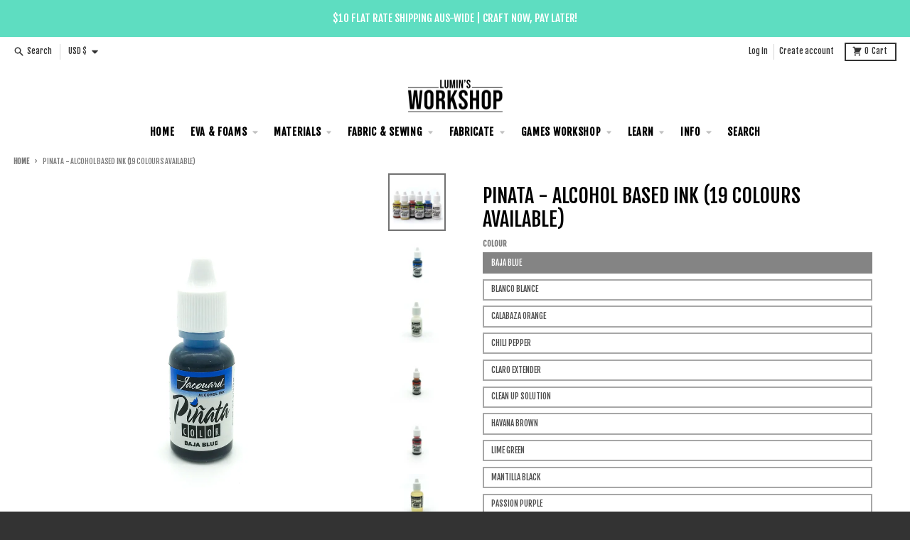

--- FILE ---
content_type: text/html; charset=utf-8
request_url: https://www.luminsworkshop.com/en-us/products/pinata-alcohol-based-ink
body_size: 58572
content:















<!doctype html>
<html class="no-js" lang="en">
  <head>
    <meta charset="utf-8">
    <meta http-equiv="X-UA-Compatible" content="IE=edge">
    <meta name="viewport" content="width=device-width,initial-scale=1">
    <meta name="theme-color" content="#5eddc1">
    <link rel="canonical" href="https://www.luminsworkshop.com/en-us/products/pinata-alcohol-based-ink">
    <link rel="preconnect" href="https://cdn.shopify.com" crossorigin><link href="//www.luminsworkshop.com/cdn/shop/t/15/assets/global.js?v=143017730088124027771657086319" as="script" rel="preload"><link href="//www.luminsworkshop.com/cdn/shop/t/15/assets/package-splide.js?v=2149670768387963941657086319" as="script" rel="preload"><link href="//www.luminsworkshop.com/cdn/shop/t/15/assets/main-product.js?v=108603680097136650501657086319" as="script" rel="preload"><link rel="apple-touch-icon" sizes="180x180" href="//www.luminsworkshop.com/cdn/shop/files/Untitled_design_9.png?crop=center&height=180&v=1664338399&width=180">
      <link rel="icon" type="image/png" href="//www.luminsworkshop.com/cdn/shop/files/Untitled_design_9.png?crop=center&height=32&v=1664338399&width=32"><link rel="preconnect" href="https://fonts.shopifycdn.com" crossorigin><title>Pinata - Alcohol Based Ink (19 Colours Available)</title><meta name="description" content="Piñata Colors are highly saturated, fast-drying alcohol inks for any hard surface, including glass, metal, plastic, ceramic, stone, leather, resin, polymer clay and more. Indelible and impervious to water once dry, Piñata Colors clean up with alcohol and re-wet themselves, allowing for unique effects and techniques not"><meta property="og:site_name" content="Lumin&#39;s Workshop">
<meta property="og:url" content="https://www.luminsworkshop.com/en-us/products/pinata-alcohol-based-ink">
<meta property="og:title" content="Pinata - Alcohol Based Ink (19 Colours Available)">
<meta property="og:type" content="product">
<meta property="og:description" content="Piñata Colors are highly saturated, fast-drying alcohol inks for any hard surface, including glass, metal, plastic, ceramic, stone, leather, resin, polymer clay and more. Indelible and impervious to water once dry, Piñata Colors clean up with alcohol and re-wet themselves, allowing for unique effects and techniques not"><meta property="og:image" content="http://www.luminsworkshop.com/cdn/shop/products/IMG_4454-2.jpg?v=1579716405">
  <meta property="og:image:secure_url" content="https://www.luminsworkshop.com/cdn/shop/products/IMG_4454-2.jpg?v=1579716405">
  <meta property="og:image:width" content="3456">
  <meta property="og:image:height" content="3456"><meta property="og:price:amount" content="8.00">
  <meta property="og:price:currency" content="USD"><meta name="twitter:card" content="summary_large_image">
<meta name="twitter:title" content="Pinata - Alcohol Based Ink (19 Colours Available)">
<meta name="twitter:description" content="Piñata Colors are highly saturated, fast-drying alcohol inks for any hard surface, including glass, metal, plastic, ceramic, stone, leather, resin, polymer clay and more. Indelible and impervious to water once dry, Piñata Colors clean up with alcohol and re-wet themselves, allowing for unique effects and techniques not">
<script>
  window.theme = {
    shopUrl: 'https://www.luminsworkshop.com',
    routes: {
      root_url: '/en-us',
      account_url: '/en-us/account',
      account_login_url: 'https://www.luminsworkshop.com/customer_authentication/redirect?locale=en&region_country=US',
      account_logout_url: '/en-us/account/logout',
      account_recover_url: '/en-us/account/recover',
      account_register_url: 'https://shopify.com/10525244/account?locale=en',
      account_addresses_url: '/en-us/account/addresses',
      collections_url: '/en-us/collections',
      all_products_collection_url: '/en-us/collections/all',
      search_url: '/en-us/search',
      cart_url: '/en-us/cart',
      cart_update_url: '/en-us/cart/update',
      cart_add_url: '/en-us/cart/add',
      cart_change_url: '/en-us/cart/change',
      cart_clear_url: '/en-us/cart/clear',
      product_recommendations_url: '/en-us/recommendations/products',
    },
    info: { name: 'District' },
    strings: {
      addToCart: `Add to cart`,
      preOrder: `Pre-Order`,
      soldOut: `Sold out`,
      unavailable: `Unavailable`,
      addressError: `Error looking up that address`,
      addressNoResults: `No results for that address`,
      addressQueryLimit: `You have exceeded the Google API usage limit. Consider upgrading to a <a href="https://developers.google.com/maps/premium/usage-limits">Premium Plan</a>.`,
      authError: `There was a problem authenticating your Google Maps account.`,
      unitPrice: `Unit price`,
      unitPriceSeparator: `per`,
    },
    cartStrings: {
      error: `There was an error while updating your cart. Please try again.`,
      quantityError: `You can only add [quantity] of this item to your cart.`,
    },
    pageType: `product`,
    customer: false,
    moneyFormat: "${{amount}}",
    ajaxCartEnable: true,
    cartData: {"note":null,"attributes":{},"original_total_price":0,"total_price":0,"total_discount":0,"total_weight":0.0,"item_count":0,"items":[],"requires_shipping":false,"currency":"USD","items_subtotal_price":0,"cart_level_discount_applications":[],"checkout_charge_amount":0},
    mobileBreakpoint: 768,
    packages: [],
  };
  theme.loadPackages = (packages) => {
    packages.forEach((package) => {
      if (!theme.packages.includes(package)) {
        const placeholderScript = document.querySelector(`script[data-package="${package}"]`);
        if (!placeholderScript) return;

        const src = placeholderScript.dataset.src;
        const script = document.createElement('script');
        script.src = src;
        script.async = false;
        script.defer = true;
        document.body.append(script);
        theme.packages.push(package);
      }
    });
  };
  document.documentElement.className = document.documentElement.className.replace('no-js', 'js');
</script><script src="//www.luminsworkshop.com/cdn/shop/t/15/assets/global.js?v=143017730088124027771657086319" defer="defer"></script><script src="//www.luminsworkshop.com/cdn/shop/t/15/assets/package-splide.js?v=2149670768387963941657086319" defer="defer"></script>
        <script src="//www.luminsworkshop.com/cdn/shop/t/15/assets/main-product.js?v=108603680097136650501657086319" defer="defer"></script>
  <script>window.performance && window.performance.mark && window.performance.mark('shopify.content_for_header.start');</script><meta name="google-site-verification" content="r_MgdE-NKHdQCs5xhY2cQlekXTBktP0Lp47rD76zEek">
<meta id="shopify-digital-wallet" name="shopify-digital-wallet" content="/10525244/digital_wallets/dialog">
<meta name="shopify-checkout-api-token" content="192b0d08171a2f60f29b43d249683053">
<link rel="alternate" hreflang="x-default" href="https://www.luminsworkshop.com/products/pinata-alcohol-based-ink">
<link rel="alternate" hreflang="en" href="https://www.luminsworkshop.com/products/pinata-alcohol-based-ink">
<link rel="alternate" hreflang="en-US" href="https://www.luminsworkshop.com/en-us/products/pinata-alcohol-based-ink">
<link rel="alternate" type="application/json+oembed" href="https://www.luminsworkshop.com/en-us/products/pinata-alcohol-based-ink.oembed">
<script async="async" src="/checkouts/internal/preloads.js?locale=en-US"></script>
<link rel="preconnect" href="https://shop.app" crossorigin="anonymous">
<script async="async" src="https://shop.app/checkouts/internal/preloads.js?locale=en-US&shop_id=10525244" crossorigin="anonymous"></script>
<script id="apple-pay-shop-capabilities" type="application/json">{"shopId":10525244,"countryCode":"AU","currencyCode":"USD","merchantCapabilities":["supports3DS"],"merchantId":"gid:\/\/shopify\/Shop\/10525244","merchantName":"Lumin's Workshop","requiredBillingContactFields":["postalAddress","email"],"requiredShippingContactFields":["postalAddress","email"],"shippingType":"shipping","supportedNetworks":["visa","masterCard","amex","jcb"],"total":{"type":"pending","label":"Lumin's Workshop","amount":"1.00"},"shopifyPaymentsEnabled":true,"supportsSubscriptions":true}</script>
<script id="shopify-features" type="application/json">{"accessToken":"192b0d08171a2f60f29b43d249683053","betas":["rich-media-storefront-analytics"],"domain":"www.luminsworkshop.com","predictiveSearch":true,"shopId":10525244,"locale":"en"}</script>
<script>var Shopify = Shopify || {};
Shopify.shop = "lumins-cosplay-supplies.myshopify.com";
Shopify.locale = "en";
Shopify.currency = {"active":"USD","rate":"0.71301264"};
Shopify.country = "US";
Shopify.theme = {"name":"Copy of District | Faraz Developer","id":122536296535,"schema_name":"District","schema_version":"4.0.4","theme_store_id":735,"role":"main"};
Shopify.theme.handle = "null";
Shopify.theme.style = {"id":null,"handle":null};
Shopify.cdnHost = "www.luminsworkshop.com/cdn";
Shopify.routes = Shopify.routes || {};
Shopify.routes.root = "/en-us/";</script>
<script type="module">!function(o){(o.Shopify=o.Shopify||{}).modules=!0}(window);</script>
<script>!function(o){function n(){var o=[];function n(){o.push(Array.prototype.slice.apply(arguments))}return n.q=o,n}var t=o.Shopify=o.Shopify||{};t.loadFeatures=n(),t.autoloadFeatures=n()}(window);</script>
<script>
  window.ShopifyPay = window.ShopifyPay || {};
  window.ShopifyPay.apiHost = "shop.app\/pay";
  window.ShopifyPay.redirectState = null;
</script>
<script id="shop-js-analytics" type="application/json">{"pageType":"product"}</script>
<script defer="defer" async type="module" src="//www.luminsworkshop.com/cdn/shopifycloud/shop-js/modules/v2/client.init-shop-cart-sync_BN7fPSNr.en.esm.js"></script>
<script defer="defer" async type="module" src="//www.luminsworkshop.com/cdn/shopifycloud/shop-js/modules/v2/chunk.common_Cbph3Kss.esm.js"></script>
<script defer="defer" async type="module" src="//www.luminsworkshop.com/cdn/shopifycloud/shop-js/modules/v2/chunk.modal_DKumMAJ1.esm.js"></script>
<script type="module">
  await import("//www.luminsworkshop.com/cdn/shopifycloud/shop-js/modules/v2/client.init-shop-cart-sync_BN7fPSNr.en.esm.js");
await import("//www.luminsworkshop.com/cdn/shopifycloud/shop-js/modules/v2/chunk.common_Cbph3Kss.esm.js");
await import("//www.luminsworkshop.com/cdn/shopifycloud/shop-js/modules/v2/chunk.modal_DKumMAJ1.esm.js");

  window.Shopify.SignInWithShop?.initShopCartSync?.({"fedCMEnabled":true,"windoidEnabled":true});

</script>
<script>
  window.Shopify = window.Shopify || {};
  if (!window.Shopify.featureAssets) window.Shopify.featureAssets = {};
  window.Shopify.featureAssets['shop-js'] = {"shop-cart-sync":["modules/v2/client.shop-cart-sync_CJVUk8Jm.en.esm.js","modules/v2/chunk.common_Cbph3Kss.esm.js","modules/v2/chunk.modal_DKumMAJ1.esm.js"],"init-fed-cm":["modules/v2/client.init-fed-cm_7Fvt41F4.en.esm.js","modules/v2/chunk.common_Cbph3Kss.esm.js","modules/v2/chunk.modal_DKumMAJ1.esm.js"],"init-shop-email-lookup-coordinator":["modules/v2/client.init-shop-email-lookup-coordinator_Cc088_bR.en.esm.js","modules/v2/chunk.common_Cbph3Kss.esm.js","modules/v2/chunk.modal_DKumMAJ1.esm.js"],"init-windoid":["modules/v2/client.init-windoid_hPopwJRj.en.esm.js","modules/v2/chunk.common_Cbph3Kss.esm.js","modules/v2/chunk.modal_DKumMAJ1.esm.js"],"shop-button":["modules/v2/client.shop-button_B0jaPSNF.en.esm.js","modules/v2/chunk.common_Cbph3Kss.esm.js","modules/v2/chunk.modal_DKumMAJ1.esm.js"],"shop-cash-offers":["modules/v2/client.shop-cash-offers_DPIskqss.en.esm.js","modules/v2/chunk.common_Cbph3Kss.esm.js","modules/v2/chunk.modal_DKumMAJ1.esm.js"],"shop-toast-manager":["modules/v2/client.shop-toast-manager_CK7RT69O.en.esm.js","modules/v2/chunk.common_Cbph3Kss.esm.js","modules/v2/chunk.modal_DKumMAJ1.esm.js"],"init-shop-cart-sync":["modules/v2/client.init-shop-cart-sync_BN7fPSNr.en.esm.js","modules/v2/chunk.common_Cbph3Kss.esm.js","modules/v2/chunk.modal_DKumMAJ1.esm.js"],"init-customer-accounts-sign-up":["modules/v2/client.init-customer-accounts-sign-up_CfPf4CXf.en.esm.js","modules/v2/client.shop-login-button_DeIztwXF.en.esm.js","modules/v2/chunk.common_Cbph3Kss.esm.js","modules/v2/chunk.modal_DKumMAJ1.esm.js"],"pay-button":["modules/v2/client.pay-button_CgIwFSYN.en.esm.js","modules/v2/chunk.common_Cbph3Kss.esm.js","modules/v2/chunk.modal_DKumMAJ1.esm.js"],"init-customer-accounts":["modules/v2/client.init-customer-accounts_DQ3x16JI.en.esm.js","modules/v2/client.shop-login-button_DeIztwXF.en.esm.js","modules/v2/chunk.common_Cbph3Kss.esm.js","modules/v2/chunk.modal_DKumMAJ1.esm.js"],"avatar":["modules/v2/client.avatar_BTnouDA3.en.esm.js"],"init-shop-for-new-customer-accounts":["modules/v2/client.init-shop-for-new-customer-accounts_CsZy_esa.en.esm.js","modules/v2/client.shop-login-button_DeIztwXF.en.esm.js","modules/v2/chunk.common_Cbph3Kss.esm.js","modules/v2/chunk.modal_DKumMAJ1.esm.js"],"shop-follow-button":["modules/v2/client.shop-follow-button_BRMJjgGd.en.esm.js","modules/v2/chunk.common_Cbph3Kss.esm.js","modules/v2/chunk.modal_DKumMAJ1.esm.js"],"checkout-modal":["modules/v2/client.checkout-modal_B9Drz_yf.en.esm.js","modules/v2/chunk.common_Cbph3Kss.esm.js","modules/v2/chunk.modal_DKumMAJ1.esm.js"],"shop-login-button":["modules/v2/client.shop-login-button_DeIztwXF.en.esm.js","modules/v2/chunk.common_Cbph3Kss.esm.js","modules/v2/chunk.modal_DKumMAJ1.esm.js"],"lead-capture":["modules/v2/client.lead-capture_DXYzFM3R.en.esm.js","modules/v2/chunk.common_Cbph3Kss.esm.js","modules/v2/chunk.modal_DKumMAJ1.esm.js"],"shop-login":["modules/v2/client.shop-login_CA5pJqmO.en.esm.js","modules/v2/chunk.common_Cbph3Kss.esm.js","modules/v2/chunk.modal_DKumMAJ1.esm.js"],"payment-terms":["modules/v2/client.payment-terms_BxzfvcZJ.en.esm.js","modules/v2/chunk.common_Cbph3Kss.esm.js","modules/v2/chunk.modal_DKumMAJ1.esm.js"]};
</script>
<script>(function() {
  var isLoaded = false;
  function asyncLoad() {
    if (isLoaded) return;
    isLoaded = true;
    var urls = ["\/\/static.zotabox.com\/2\/c\/2c76b045e53dc768a02154ce9d042438\/widgets.js?shop=lumins-cosplay-supplies.myshopify.com","https:\/\/s3-us-west-2.amazonaws.com\/da-restock\/da-restock.js?shop=lumins-cosplay-supplies.myshopify.com","https:\/\/accessories.w3apps.co\/js\/accessories.js?shop=lumins-cosplay-supplies.myshopify.com","https:\/\/pfp-app.herokuapp.com\/get_script\/49f3e092a6df11ea856e3afcf8975552.js?v=494332\u0026shop=lumins-cosplay-supplies.myshopify.com","https:\/\/cdn.fera.ai\/js\/fera.placeholder.js?shop=lumins-cosplay-supplies.myshopify.com","https:\/\/storage.nfcube.com\/instafeed-e19fd493c5eacfb83eaba6e968acc658.js?shop=lumins-cosplay-supplies.myshopify.com","https:\/\/omnisnippet1.com\/platforms\/shopify.js?source=scriptTag\u0026v=2025-05-15T12\u0026shop=lumins-cosplay-supplies.myshopify.com","https:\/\/na.shgcdn3.com\/pixel-collector.js?shop=lumins-cosplay-supplies.myshopify.com"];
    for (var i = 0; i < urls.length; i++) {
      var s = document.createElement('script');
      s.type = 'text/javascript';
      s.async = true;
      s.src = urls[i];
      var x = document.getElementsByTagName('script')[0];
      x.parentNode.insertBefore(s, x);
    }
  };
  if(window.attachEvent) {
    window.attachEvent('onload', asyncLoad);
  } else {
    window.addEventListener('load', asyncLoad, false);
  }
})();</script>
<script id="__st">var __st={"a":10525244,"offset":39600,"reqid":"a4125c62-a17a-491f-95f0-c70f57aad914-1769784826","pageurl":"www.luminsworkshop.com\/en-us\/products\/pinata-alcohol-based-ink","u":"74a8046f8785","p":"product","rtyp":"product","rid":1602177531991};</script>
<script>window.ShopifyPaypalV4VisibilityTracking = true;</script>
<script id="captcha-bootstrap">!function(){'use strict';const t='contact',e='account',n='new_comment',o=[[t,t],['blogs',n],['comments',n],[t,'customer']],c=[[e,'customer_login'],[e,'guest_login'],[e,'recover_customer_password'],[e,'create_customer']],r=t=>t.map((([t,e])=>`form[action*='/${t}']:not([data-nocaptcha='true']) input[name='form_type'][value='${e}']`)).join(','),a=t=>()=>t?[...document.querySelectorAll(t)].map((t=>t.form)):[];function s(){const t=[...o],e=r(t);return a(e)}const i='password',u='form_key',d=['recaptcha-v3-token','g-recaptcha-response','h-captcha-response',i],f=()=>{try{return window.sessionStorage}catch{return}},m='__shopify_v',_=t=>t.elements[u];function p(t,e,n=!1){try{const o=window.sessionStorage,c=JSON.parse(o.getItem(e)),{data:r}=function(t){const{data:e,action:n}=t;return t[m]||n?{data:e,action:n}:{data:t,action:n}}(c);for(const[e,n]of Object.entries(r))t.elements[e]&&(t.elements[e].value=n);n&&o.removeItem(e)}catch(o){console.error('form repopulation failed',{error:o})}}const l='form_type',E='cptcha';function T(t){t.dataset[E]=!0}const w=window,h=w.document,L='Shopify',v='ce_forms',y='captcha';let A=!1;((t,e)=>{const n=(g='f06e6c50-85a8-45c8-87d0-21a2b65856fe',I='https://cdn.shopify.com/shopifycloud/storefront-forms-hcaptcha/ce_storefront_forms_captcha_hcaptcha.v1.5.2.iife.js',D={infoText:'Protected by hCaptcha',privacyText:'Privacy',termsText:'Terms'},(t,e,n)=>{const o=w[L][v],c=o.bindForm;if(c)return c(t,g,e,D).then(n);var r;o.q.push([[t,g,e,D],n]),r=I,A||(h.body.append(Object.assign(h.createElement('script'),{id:'captcha-provider',async:!0,src:r})),A=!0)});var g,I,D;w[L]=w[L]||{},w[L][v]=w[L][v]||{},w[L][v].q=[],w[L][y]=w[L][y]||{},w[L][y].protect=function(t,e){n(t,void 0,e),T(t)},Object.freeze(w[L][y]),function(t,e,n,w,h,L){const[v,y,A,g]=function(t,e,n){const i=e?o:[],u=t?c:[],d=[...i,...u],f=r(d),m=r(i),_=r(d.filter((([t,e])=>n.includes(e))));return[a(f),a(m),a(_),s()]}(w,h,L),I=t=>{const e=t.target;return e instanceof HTMLFormElement?e:e&&e.form},D=t=>v().includes(t);t.addEventListener('submit',(t=>{const e=I(t);if(!e)return;const n=D(e)&&!e.dataset.hcaptchaBound&&!e.dataset.recaptchaBound,o=_(e),c=g().includes(e)&&(!o||!o.value);(n||c)&&t.preventDefault(),c&&!n&&(function(t){try{if(!f())return;!function(t){const e=f();if(!e)return;const n=_(t);if(!n)return;const o=n.value;o&&e.removeItem(o)}(t);const e=Array.from(Array(32),(()=>Math.random().toString(36)[2])).join('');!function(t,e){_(t)||t.append(Object.assign(document.createElement('input'),{type:'hidden',name:u})),t.elements[u].value=e}(t,e),function(t,e){const n=f();if(!n)return;const o=[...t.querySelectorAll(`input[type='${i}']`)].map((({name:t})=>t)),c=[...d,...o],r={};for(const[a,s]of new FormData(t).entries())c.includes(a)||(r[a]=s);n.setItem(e,JSON.stringify({[m]:1,action:t.action,data:r}))}(t,e)}catch(e){console.error('failed to persist form',e)}}(e),e.submit())}));const S=(t,e)=>{t&&!t.dataset[E]&&(n(t,e.some((e=>e===t))),T(t))};for(const o of['focusin','change'])t.addEventListener(o,(t=>{const e=I(t);D(e)&&S(e,y())}));const B=e.get('form_key'),M=e.get(l),P=B&&M;t.addEventListener('DOMContentLoaded',(()=>{const t=y();if(P)for(const e of t)e.elements[l].value===M&&p(e,B);[...new Set([...A(),...v().filter((t=>'true'===t.dataset.shopifyCaptcha))])].forEach((e=>S(e,t)))}))}(h,new URLSearchParams(w.location.search),n,t,e,['guest_login'])})(!0,!0)}();</script>
<script integrity="sha256-4kQ18oKyAcykRKYeNunJcIwy7WH5gtpwJnB7kiuLZ1E=" data-source-attribution="shopify.loadfeatures" defer="defer" src="//www.luminsworkshop.com/cdn/shopifycloud/storefront/assets/storefront/load_feature-a0a9edcb.js" crossorigin="anonymous"></script>
<script crossorigin="anonymous" defer="defer" src="//www.luminsworkshop.com/cdn/shopifycloud/storefront/assets/shopify_pay/storefront-65b4c6d7.js?v=20250812"></script>
<script data-source-attribution="shopify.dynamic_checkout.dynamic.init">var Shopify=Shopify||{};Shopify.PaymentButton=Shopify.PaymentButton||{isStorefrontPortableWallets:!0,init:function(){window.Shopify.PaymentButton.init=function(){};var t=document.createElement("script");t.src="https://www.luminsworkshop.com/cdn/shopifycloud/portable-wallets/latest/portable-wallets.en.js",t.type="module",document.head.appendChild(t)}};
</script>
<script data-source-attribution="shopify.dynamic_checkout.buyer_consent">
  function portableWalletsHideBuyerConsent(e){var t=document.getElementById("shopify-buyer-consent"),n=document.getElementById("shopify-subscription-policy-button");t&&n&&(t.classList.add("hidden"),t.setAttribute("aria-hidden","true"),n.removeEventListener("click",e))}function portableWalletsShowBuyerConsent(e){var t=document.getElementById("shopify-buyer-consent"),n=document.getElementById("shopify-subscription-policy-button");t&&n&&(t.classList.remove("hidden"),t.removeAttribute("aria-hidden"),n.addEventListener("click",e))}window.Shopify?.PaymentButton&&(window.Shopify.PaymentButton.hideBuyerConsent=portableWalletsHideBuyerConsent,window.Shopify.PaymentButton.showBuyerConsent=portableWalletsShowBuyerConsent);
</script>
<script data-source-attribution="shopify.dynamic_checkout.cart.bootstrap">document.addEventListener("DOMContentLoaded",(function(){function t(){return document.querySelector("shopify-accelerated-checkout-cart, shopify-accelerated-checkout")}if(t())Shopify.PaymentButton.init();else{new MutationObserver((function(e,n){t()&&(Shopify.PaymentButton.init(),n.disconnect())})).observe(document.body,{childList:!0,subtree:!0})}}));
</script>
<script id='scb4127' type='text/javascript' async='' src='https://www.luminsworkshop.com/cdn/shopifycloud/privacy-banner/storefront-banner.js'></script><link id="shopify-accelerated-checkout-styles" rel="stylesheet" media="screen" href="https://www.luminsworkshop.com/cdn/shopifycloud/portable-wallets/latest/accelerated-checkout-backwards-compat.css" crossorigin="anonymous">
<style id="shopify-accelerated-checkout-cart">
        #shopify-buyer-consent {
  margin-top: 1em;
  display: inline-block;
  width: 100%;
}

#shopify-buyer-consent.hidden {
  display: none;
}

#shopify-subscription-policy-button {
  background: none;
  border: none;
  padding: 0;
  text-decoration: underline;
  font-size: inherit;
  cursor: pointer;
}

#shopify-subscription-policy-button::before {
  box-shadow: none;
}

      </style>

<script>window.performance && window.performance.mark && window.performance.mark('shopify.content_for_header.end');</script>
  





  <script type="text/javascript">
    
      window.__shgMoneyFormat = window.__shgMoneyFormat || {"AED":{"currency":"AED","currency_symbol":"د.إ","currency_symbol_location":"left","decimal_places":2,"decimal_separator":".","thousands_separator":","},"AFN":{"currency":"AFN","currency_symbol":"؋","currency_symbol_location":"left","decimal_places":2,"decimal_separator":".","thousands_separator":","},"ALL":{"currency":"ALL","currency_symbol":"L","currency_symbol_location":"left","decimal_places":2,"decimal_separator":".","thousands_separator":","},"AMD":{"currency":"AMD","currency_symbol":"դր.","currency_symbol_location":"left","decimal_places":2,"decimal_separator":".","thousands_separator":","},"ANG":{"currency":"ANG","currency_symbol":"ƒ","currency_symbol_location":"left","decimal_places":2,"decimal_separator":".","thousands_separator":","},"AUD":{"currency":"AUD","currency_symbol":"$","currency_symbol_location":"left","decimal_places":2,"decimal_separator":".","thousands_separator":","},"AWG":{"currency":"AWG","currency_symbol":"ƒ","currency_symbol_location":"left","decimal_places":2,"decimal_separator":".","thousands_separator":","},"AZN":{"currency":"AZN","currency_symbol":"₼","currency_symbol_location":"left","decimal_places":2,"decimal_separator":".","thousands_separator":","},"BAM":{"currency":"BAM","currency_symbol":"КМ","currency_symbol_location":"left","decimal_places":2,"decimal_separator":".","thousands_separator":","},"BBD":{"currency":"BBD","currency_symbol":"$","currency_symbol_location":"left","decimal_places":2,"decimal_separator":".","thousands_separator":","},"BDT":{"currency":"BDT","currency_symbol":"৳","currency_symbol_location":"left","decimal_places":2,"decimal_separator":".","thousands_separator":","},"BIF":{"currency":"BIF","currency_symbol":"Fr","currency_symbol_location":"left","decimal_places":2,"decimal_separator":".","thousands_separator":","},"BND":{"currency":"BND","currency_symbol":"$","currency_symbol_location":"left","decimal_places":2,"decimal_separator":".","thousands_separator":","},"BOB":{"currency":"BOB","currency_symbol":"Bs.","currency_symbol_location":"left","decimal_places":2,"decimal_separator":".","thousands_separator":","},"BSD":{"currency":"BSD","currency_symbol":"$","currency_symbol_location":"left","decimal_places":2,"decimal_separator":".","thousands_separator":","},"BWP":{"currency":"BWP","currency_symbol":"P","currency_symbol_location":"left","decimal_places":2,"decimal_separator":".","thousands_separator":","},"BZD":{"currency":"BZD","currency_symbol":"$","currency_symbol_location":"left","decimal_places":2,"decimal_separator":".","thousands_separator":","},"CAD":{"currency":"CAD","currency_symbol":"$","currency_symbol_location":"left","decimal_places":2,"decimal_separator":".","thousands_separator":","},"CDF":{"currency":"CDF","currency_symbol":"Fr","currency_symbol_location":"left","decimal_places":2,"decimal_separator":".","thousands_separator":","},"CHF":{"currency":"CHF","currency_symbol":"CHF","currency_symbol_location":"left","decimal_places":2,"decimal_separator":".","thousands_separator":","},"CNY":{"currency":"CNY","currency_symbol":"¥","currency_symbol_location":"left","decimal_places":2,"decimal_separator":".","thousands_separator":","},"CRC":{"currency":"CRC","currency_symbol":"₡","currency_symbol_location":"left","decimal_places":2,"decimal_separator":".","thousands_separator":","},"CVE":{"currency":"CVE","currency_symbol":"$","currency_symbol_location":"left","decimal_places":2,"decimal_separator":".","thousands_separator":","},"CZK":{"currency":"CZK","currency_symbol":"Kč","currency_symbol_location":"left","decimal_places":2,"decimal_separator":".","thousands_separator":","},"DJF":{"currency":"DJF","currency_symbol":"Fdj","currency_symbol_location":"left","decimal_places":2,"decimal_separator":".","thousands_separator":","},"DKK":{"currency":"DKK","currency_symbol":"kr.","currency_symbol_location":"left","decimal_places":2,"decimal_separator":".","thousands_separator":","},"DOP":{"currency":"DOP","currency_symbol":"$","currency_symbol_location":"left","decimal_places":2,"decimal_separator":".","thousands_separator":","},"DZD":{"currency":"DZD","currency_symbol":"د.ج","currency_symbol_location":"left","decimal_places":2,"decimal_separator":".","thousands_separator":","},"EGP":{"currency":"EGP","currency_symbol":"ج.م","currency_symbol_location":"left","decimal_places":2,"decimal_separator":".","thousands_separator":","},"ETB":{"currency":"ETB","currency_symbol":"Br","currency_symbol_location":"left","decimal_places":2,"decimal_separator":".","thousands_separator":","},"EUR":{"currency":"EUR","currency_symbol":"€","currency_symbol_location":"left","decimal_places":2,"decimal_separator":".","thousands_separator":","},"FJD":{"currency":"FJD","currency_symbol":"$","currency_symbol_location":"left","decimal_places":2,"decimal_separator":".","thousands_separator":","},"FKP":{"currency":"FKP","currency_symbol":"£","currency_symbol_location":"left","decimal_places":2,"decimal_separator":".","thousands_separator":","},"GBP":{"currency":"GBP","currency_symbol":"£","currency_symbol_location":"left","decimal_places":2,"decimal_separator":".","thousands_separator":","},"GMD":{"currency":"GMD","currency_symbol":"D","currency_symbol_location":"left","decimal_places":2,"decimal_separator":".","thousands_separator":","},"GNF":{"currency":"GNF","currency_symbol":"Fr","currency_symbol_location":"left","decimal_places":2,"decimal_separator":".","thousands_separator":","},"GTQ":{"currency":"GTQ","currency_symbol":"Q","currency_symbol_location":"left","decimal_places":2,"decimal_separator":".","thousands_separator":","},"GYD":{"currency":"GYD","currency_symbol":"$","currency_symbol_location":"left","decimal_places":2,"decimal_separator":".","thousands_separator":","},"HKD":{"currency":"HKD","currency_symbol":"$","currency_symbol_location":"left","decimal_places":2,"decimal_separator":".","thousands_separator":","},"HNL":{"currency":"HNL","currency_symbol":"L","currency_symbol_location":"left","decimal_places":2,"decimal_separator":".","thousands_separator":","},"HUF":{"currency":"HUF","currency_symbol":"Ft","currency_symbol_location":"left","decimal_places":2,"decimal_separator":".","thousands_separator":","},"IDR":{"currency":"IDR","currency_symbol":"Rp","currency_symbol_location":"left","decimal_places":2,"decimal_separator":".","thousands_separator":","},"ILS":{"currency":"ILS","currency_symbol":"₪","currency_symbol_location":"left","decimal_places":2,"decimal_separator":".","thousands_separator":","},"INR":{"currency":"INR","currency_symbol":"₹","currency_symbol_location":"left","decimal_places":2,"decimal_separator":".","thousands_separator":","},"ISK":{"currency":"ISK","currency_symbol":"kr.","currency_symbol_location":"left","decimal_places":2,"decimal_separator":".","thousands_separator":","},"JMD":{"currency":"JMD","currency_symbol":"$","currency_symbol_location":"left","decimal_places":2,"decimal_separator":".","thousands_separator":","},"JPY":{"currency":"JPY","currency_symbol":"¥","currency_symbol_location":"left","decimal_places":2,"decimal_separator":".","thousands_separator":","},"KES":{"currency":"KES","currency_symbol":"KSh","currency_symbol_location":"left","decimal_places":2,"decimal_separator":".","thousands_separator":","},"KGS":{"currency":"KGS","currency_symbol":"som","currency_symbol_location":"left","decimal_places":2,"decimal_separator":".","thousands_separator":","},"KHR":{"currency":"KHR","currency_symbol":"៛","currency_symbol_location":"left","decimal_places":2,"decimal_separator":".","thousands_separator":","},"KMF":{"currency":"KMF","currency_symbol":"Fr","currency_symbol_location":"left","decimal_places":2,"decimal_separator":".","thousands_separator":","},"KRW":{"currency":"KRW","currency_symbol":"₩","currency_symbol_location":"left","decimal_places":2,"decimal_separator":".","thousands_separator":","},"KYD":{"currency":"KYD","currency_symbol":"$","currency_symbol_location":"left","decimal_places":2,"decimal_separator":".","thousands_separator":","},"KZT":{"currency":"KZT","currency_symbol":"₸","currency_symbol_location":"left","decimal_places":2,"decimal_separator":".","thousands_separator":","},"LAK":{"currency":"LAK","currency_symbol":"₭","currency_symbol_location":"left","decimal_places":2,"decimal_separator":".","thousands_separator":","},"LBP":{"currency":"LBP","currency_symbol":"ل.ل","currency_symbol_location":"left","decimal_places":2,"decimal_separator":".","thousands_separator":","},"LKR":{"currency":"LKR","currency_symbol":"₨","currency_symbol_location":"left","decimal_places":2,"decimal_separator":".","thousands_separator":","},"MAD":{"currency":"MAD","currency_symbol":"د.م.","currency_symbol_location":"left","decimal_places":2,"decimal_separator":".","thousands_separator":","},"MDL":{"currency":"MDL","currency_symbol":"L","currency_symbol_location":"left","decimal_places":2,"decimal_separator":".","thousands_separator":","},"MKD":{"currency":"MKD","currency_symbol":"ден","currency_symbol_location":"left","decimal_places":2,"decimal_separator":".","thousands_separator":","},"MMK":{"currency":"MMK","currency_symbol":"K","currency_symbol_location":"left","decimal_places":2,"decimal_separator":".","thousands_separator":","},"MNT":{"currency":"MNT","currency_symbol":"₮","currency_symbol_location":"left","decimal_places":2,"decimal_separator":".","thousands_separator":","},"MOP":{"currency":"MOP","currency_symbol":"P","currency_symbol_location":"left","decimal_places":2,"decimal_separator":".","thousands_separator":","},"MUR":{"currency":"MUR","currency_symbol":"₨","currency_symbol_location":"left","decimal_places":2,"decimal_separator":".","thousands_separator":","},"MVR":{"currency":"MVR","currency_symbol":"MVR","currency_symbol_location":"left","decimal_places":2,"decimal_separator":".","thousands_separator":","},"MWK":{"currency":"MWK","currency_symbol":"MK","currency_symbol_location":"left","decimal_places":2,"decimal_separator":".","thousands_separator":","},"MYR":{"currency":"MYR","currency_symbol":"RM","currency_symbol_location":"left","decimal_places":2,"decimal_separator":".","thousands_separator":","},"NGN":{"currency":"NGN","currency_symbol":"₦","currency_symbol_location":"left","decimal_places":2,"decimal_separator":".","thousands_separator":","},"NIO":{"currency":"NIO","currency_symbol":"C$","currency_symbol_location":"left","decimal_places":2,"decimal_separator":".","thousands_separator":","},"NPR":{"currency":"NPR","currency_symbol":"Rs.","currency_symbol_location":"left","decimal_places":2,"decimal_separator":".","thousands_separator":","},"NZD":{"currency":"NZD","currency_symbol":"$","currency_symbol_location":"left","decimal_places":2,"decimal_separator":".","thousands_separator":","},"PEN":{"currency":"PEN","currency_symbol":"S/","currency_symbol_location":"left","decimal_places":2,"decimal_separator":".","thousands_separator":","},"PGK":{"currency":"PGK","currency_symbol":"K","currency_symbol_location":"left","decimal_places":2,"decimal_separator":".","thousands_separator":","},"PHP":{"currency":"PHP","currency_symbol":"₱","currency_symbol_location":"left","decimal_places":2,"decimal_separator":".","thousands_separator":","},"PKR":{"currency":"PKR","currency_symbol":"₨","currency_symbol_location":"left","decimal_places":2,"decimal_separator":".","thousands_separator":","},"PLN":{"currency":"PLN","currency_symbol":"zł","currency_symbol_location":"left","decimal_places":2,"decimal_separator":".","thousands_separator":","},"PYG":{"currency":"PYG","currency_symbol":"₲","currency_symbol_location":"left","decimal_places":2,"decimal_separator":".","thousands_separator":","},"QAR":{"currency":"QAR","currency_symbol":"ر.ق","currency_symbol_location":"left","decimal_places":2,"decimal_separator":".","thousands_separator":","},"RON":{"currency":"RON","currency_symbol":"Lei","currency_symbol_location":"left","decimal_places":2,"decimal_separator":".","thousands_separator":","},"RSD":{"currency":"RSD","currency_symbol":"РСД","currency_symbol_location":"left","decimal_places":2,"decimal_separator":".","thousands_separator":","},"RWF":{"currency":"RWF","currency_symbol":"FRw","currency_symbol_location":"left","decimal_places":2,"decimal_separator":".","thousands_separator":","},"SAR":{"currency":"SAR","currency_symbol":"ر.س","currency_symbol_location":"left","decimal_places":2,"decimal_separator":".","thousands_separator":","},"SBD":{"currency":"SBD","currency_symbol":"$","currency_symbol_location":"left","decimal_places":2,"decimal_separator":".","thousands_separator":","},"SEK":{"currency":"SEK","currency_symbol":"kr","currency_symbol_location":"left","decimal_places":2,"decimal_separator":".","thousands_separator":","},"SGD":{"currency":"SGD","currency_symbol":"$","currency_symbol_location":"left","decimal_places":2,"decimal_separator":".","thousands_separator":","},"SHP":{"currency":"SHP","currency_symbol":"£","currency_symbol_location":"left","decimal_places":2,"decimal_separator":".","thousands_separator":","},"SLL":{"currency":"SLL","currency_symbol":"Le","currency_symbol_location":"left","decimal_places":2,"decimal_separator":".","thousands_separator":","},"STD":{"currency":"STD","currency_symbol":"Db","currency_symbol_location":"left","decimal_places":2,"decimal_separator":".","thousands_separator":","},"THB":{"currency":"THB","currency_symbol":"฿","currency_symbol_location":"left","decimal_places":2,"decimal_separator":".","thousands_separator":","},"TJS":{"currency":"TJS","currency_symbol":"ЅМ","currency_symbol_location":"left","decimal_places":2,"decimal_separator":".","thousands_separator":","},"TOP":{"currency":"TOP","currency_symbol":"T$","currency_symbol_location":"left","decimal_places":2,"decimal_separator":".","thousands_separator":","},"TTD":{"currency":"TTD","currency_symbol":"$","currency_symbol_location":"left","decimal_places":2,"decimal_separator":".","thousands_separator":","},"TWD":{"currency":"TWD","currency_symbol":"$","currency_symbol_location":"left","decimal_places":2,"decimal_separator":".","thousands_separator":","},"TZS":{"currency":"TZS","currency_symbol":"Sh","currency_symbol_location":"left","decimal_places":2,"decimal_separator":".","thousands_separator":","},"UAH":{"currency":"UAH","currency_symbol":"₴","currency_symbol_location":"left","decimal_places":2,"decimal_separator":".","thousands_separator":","},"UGX":{"currency":"UGX","currency_symbol":"USh","currency_symbol_location":"left","decimal_places":2,"decimal_separator":".","thousands_separator":","},"USD":{"currency":"USD","currency_symbol":"$","currency_symbol_location":"left","decimal_places":2,"decimal_separator":".","thousands_separator":","},"UYU":{"currency":"UYU","currency_symbol":"$U","currency_symbol_location":"left","decimal_places":2,"decimal_separator":".","thousands_separator":","},"UZS":{"currency":"UZS","currency_symbol":"so'm","currency_symbol_location":"left","decimal_places":2,"decimal_separator":".","thousands_separator":","},"VND":{"currency":"VND","currency_symbol":"₫","currency_symbol_location":"left","decimal_places":2,"decimal_separator":".","thousands_separator":","},"VUV":{"currency":"VUV","currency_symbol":"Vt","currency_symbol_location":"left","decimal_places":2,"decimal_separator":".","thousands_separator":","},"WST":{"currency":"WST","currency_symbol":"T","currency_symbol_location":"left","decimal_places":2,"decimal_separator":".","thousands_separator":","},"XAF":{"currency":"XAF","currency_symbol":"CFA","currency_symbol_location":"left","decimal_places":2,"decimal_separator":".","thousands_separator":","},"XCD":{"currency":"XCD","currency_symbol":"$","currency_symbol_location":"left","decimal_places":2,"decimal_separator":".","thousands_separator":","},"XOF":{"currency":"XOF","currency_symbol":"Fr","currency_symbol_location":"left","decimal_places":2,"decimal_separator":".","thousands_separator":","},"XPF":{"currency":"XPF","currency_symbol":"Fr","currency_symbol_location":"left","decimal_places":2,"decimal_separator":".","thousands_separator":","},"YER":{"currency":"YER","currency_symbol":"﷼","currency_symbol_location":"left","decimal_places":2,"decimal_separator":".","thousands_separator":","}};
    
    window.__shgCurrentCurrencyCode = window.__shgCurrentCurrencyCode || {
      currency: "USD",
      currency_symbol: "$",
      decimal_separator: ".",
      thousands_separator: ",",
      decimal_places: 2,
      currency_symbol_location: "left"
    };
  </script>



<style data-shopify>
@font-face {
  font-family: "Fjalla One";
  font-weight: 400;
  font-style: normal;
  font-display: swap;
  src: url("//www.luminsworkshop.com/cdn/fonts/fjalla_one/fjallaone_n4.262edaf1abaf5ed669f7ecd26fc3e24707a0ad85.woff2") format("woff2"),
       url("//www.luminsworkshop.com/cdn/fonts/fjalla_one/fjallaone_n4.f67f40342efd2b34cae019d50b4b5c4da6fc5da7.woff") format("woff");
}
@font-face {
  font-family: "Fjalla One";
  font-weight: 400;
  font-style: normal;
  font-display: swap;
  src: url("//www.luminsworkshop.com/cdn/fonts/fjalla_one/fjallaone_n4.262edaf1abaf5ed669f7ecd26fc3e24707a0ad85.woff2") format("woff2"),
       url("//www.luminsworkshop.com/cdn/fonts/fjalla_one/fjallaone_n4.f67f40342efd2b34cae019d50b4b5c4da6fc5da7.woff") format("woff");
}
@font-face {
  font-family: "Fjalla One";
  font-weight: 400;
  font-style: normal;
  font-display: swap;
  src: url("//www.luminsworkshop.com/cdn/fonts/fjalla_one/fjallaone_n4.262edaf1abaf5ed669f7ecd26fc3e24707a0ad85.woff2") format("woff2"),
       url("//www.luminsworkshop.com/cdn/fonts/fjalla_one/fjallaone_n4.f67f40342efd2b34cae019d50b4b5c4da6fc5da7.woff") format("woff");
}
:root {
    --base-font-size: 15px;
    --body-font-family: "Fjalla One", sans-serif;
    --heading-font-family: "Fjalla One", sans-serif;
    --navigation-font-family: "Fjalla One", sans-serif;
    --body-style: normal;
    --body-weight: 400;
    --body-weight-bolder: 700;
    --heading-style: normal;
    --heading-weight: 400;
    --heading-weight-bolder: 700;
    --heading-capitalize: uppercase;
    --navigation-style: normal;
    --navigation-weight: 400;
    --navigation-weight-bolder: 700;
	--descriptions-font-family: "Fjalla One", sans-serif;
    --collection-lists-font-family: "Fjalla One", sans-serif;--primary-text-color: #4f4f4f;
    --primary-title-color: #000000;
    --primary-accent-color: #5eddc1;
    --primary-accent-color-80: rgba(94, 221, 193, 0.8);
    --primary-accent-text-color: #000000;
    --primary-background-color: #ffffff;
    --primary-background-color-75: rgba(255, 255, 255, 0.8);
    --primary-secondary-background-color: #ffffff;
    --primary-secondary-background-color-50: #ffffff;
    --primary-section-border-color: #ffffff;
    --primary-text-color-05: #f6f6f6;
    --primary-text-color-10: #ededed;
    --primary-text-color-20: #dcdcdc;
    --primary-text-color-30: #cacaca;
    --primary-text-color-40: #b9b9b9;
    --primary-text-color-50: #a7a7a7;
    --primary-text-color-60: #959595;
    --primary-text-color-70: #848484;
    --primary-text-color-80: #727272;
    --primary-text-color-90: #616161;
    --section-text-color: #4f4f4f;
    --section-text-color-75: rgba(79, 79, 79, 0.75);
    --section-text-color-50: rgba(79, 79, 79, 0.5);
    --section-title-color: #000000;
    --section-accent-color: #5eddc1;
    --section-accent-text-color: #000000;
    --section-accent-hover-color: #49d9b9;
    --section-overlay-color: transparent;
    --section-overlay-hover-color: transparent;
    --section-background-color: #ffffff;
    --section-primary-border-color: #4f4f4f;
    --modal-background-color: #000000;--max-width-screen: 1280px;
    --max-width-header: 1280px;
    --spacing-section: 4rem;
    --spacing-rail: 1.25rem;
    --text-align-section: center;--swiper-theme-color: #5eddc1;
    --duration-default: 200ms;
    --tw-ring-inset: ;
    --tw-blur: ;
    --tw-brightness: ;
    --tw-contrast: ;
    --tw-grayscale: ;
    --tw-hue-rotate: ;
    --tw-invert: ;
    --tw-saturate: ;
    --tw-sepia: ;
    --tw-drop-shadow: ;
    --tw-filter: var(--tw-blur) var(--tw-brightness) var(--tw-contrast) var(--tw-grayscale) var(--tw-hue-rotate) var(--tw-invert) var(--tw-saturate) var(--tw-sepia) var(--tw-drop-shadow);
  }
</style><link href="//www.luminsworkshop.com/cdn/shop/t/15/assets/base.css?v=3668208379377823091657128670" rel="stylesheet" type="text/css" media="all" />
<link rel="preload" as="font" href="//www.luminsworkshop.com/cdn/fonts/fjalla_one/fjallaone_n4.262edaf1abaf5ed669f7ecd26fc3e24707a0ad85.woff2" type="font/woff2" crossorigin><link rel="preload" as="font" href="//www.luminsworkshop.com/cdn/fonts/fjalla_one/fjallaone_n4.262edaf1abaf5ed669f7ecd26fc3e24707a0ad85.woff2" type="font/woff2" crossorigin><link rel="preload" as="font" href="//www.luminsworkshop.com/cdn/fonts/fjalla_one/fjallaone_n4.262edaf1abaf5ed669f7ecd26fc3e24707a0ad85.woff2" type="font/woff2" crossorigin>

<script type="text/javascript">
  
    window.SHG_CUSTOMER = null;
  
</script>










<script type="text/javascript">
    //var sm_quantity_selector_attr = 'id';
    var sm_override_checkout_button = true;
  	
        
		
        var smFeaturedImage = 'products/Baja_Blue.jpg';
        var productSMHandle = 'pinata-alcohol-based-ink';
        var productSMTitle = 'Pinata - Alcohol Based Ink (19 Colours Available)';
    
    var sm_is_cart_page = false;
	
</script>

<style>
#gift_container, #gift_container .giftContainerContent, #smProductDetailGiftWrapper {
  all: unset;
}

#gift_container .giftContainerContent *, #smProductDetailGiftWrapper * {
	all: unset;
}

#sticky_gift_icon.stickyGartRight {
  	right: 20px;
    bottom: 20px;
}
#sticky_gift_icon {
    position: fixed;
    bottom: 200px;
    right: 15px;
    z-index: 9999;
}
#sticky_gift_icon a {
    text-decoration: none;
    font-size: 20px;
    color: #34495e;
}
#sticky_gift_icon span {
    display: block;
    -webkit-border-radius: 40px;
    -moz-border-radius: 40px;
    border-radius: 40px;
    background-color: rgba(255,255,255,.9);
    -webkit-box-shadow: 1px 1px 5px grey;
    -moz-box-shadow: 1px 1px 5px grey;
    box-shadow: 1px 1px 5px grey;
    padding: 10px;
    width: 40px;
    height: 40px;
    margin: 0 auto;
    line-height: 40px !important;
    text-align: center;
    text-align: -moz-center;
    text-align: -webkit-center;
    position: relative;
    box-sizing: content-box !important;
    z-index: 1;
}
#sticky_gift_icon mark {
    -webkit-border-radius: 20px;
    -moz-border-radius: 20px;
    border-radius: 20px;
    border: 2px solid #FFF;
    width: 20px;
    height: 20px;
    background-color: #FF6B6B;
    position: absolute;
    top: -5px;
    left: -10px;
    font-size: 10px;
    line-height: 20px;
    font-family: Roboto,sans-serif;
    color: #FFF;
    font-weight: 700;
    box-sizing: content-box !important;
}
#sticky_gift_icon svg.showGifts {
  	height: 30px;
	width: 30px;
	margin-top: 3px;
	vertical-align: inherit;
}
#sticky_gift_icon svg.hideGifts {
  	height: 25px;
    width: 25px;
    margin-top: 8px;
  	display: none;
  	vertical-align: inherit;
}

#gift_container {
  color:black;
  position: fixed;
  z-index: 9999999;
  bottom: 95px;
  right: 20px;
  max-height: 80%;
  overflow-y: scroll;
  overflow-x: hidden;
  -webkit-box-shadow: rgba(0, 0, 0, 0.16) 0px 5px 40px, rgb(0, 0, 0) 0px 5px 0px 0px inset !important;
  -moz-box-shadow: rgba(0, 0, 0, 0.16) 0px 5px 40px, rgb(0, 0, 0) 0px 5px 0px 0px inset !important;
  box-shadow: rgba(0, 0, 0, 0.16) 0px 5px 40px, rgb(0, 0, 0) 0px 5px 0px 0px inset !important;
  -moz-border-radius: 8px;
  -webkit-border-radius: 8px;
  border-radius: 8px;
  font-size: 13px;
  font-family: -apple-system, BlinkMacSystemFont, 'Segoe UI', Roboto, Oxygen, Ubuntu, Cantarell, 'Open Sans', 'Helvetica Neue', sans-serif;
}

#gift_container .giftContainerContent {
  float: right;
  background: white;
  width: 320px;
  position: relative;
  padding: 10px 10px 0px 10px;
  display:none;
}

#gift_container .giftContainerContent .giftWrapper {
    color: black;
  	padding: 5px;
  	margin: 0px 0px 10px;
	background:rgb(255, 255, 255) none repeat scroll 0% 0%;
	border-radius: 5px;
  	-webkit-border-radius: 5px;
  	-moz-border-radius: 5px;
  	-webkit-box-shadow: rgba(0, 0, 0, 0.1) 0px 4px 15px 0px, rgba(0, 0, 0, 0.1) 0px 1px 2px 0px;
  	-moz-box-shadow: rgba(0, 0, 0, 0.1) 0px 4px 15px 0px, rgba(0, 0, 0, 0.1) 0px 1px 2px 0px;
	box-shadow: rgba(0, 0, 0, 0.1) 0px 4px 15px 0px, rgba(0, 0, 0, 0.1) 0px 1px 2px 0px;
	position: relative;
  	display: block;
}

#gift_container .giftContainerContent .orderGiftsTitle, #gift_container .giftContainerContent .productsToOfferGiftsTitle {
  	text-align: center;
	padding: 5px;
	margin: 0 auto;
	font-weight: bold;
	display: block;
	border-bottom: 1px solid gray;
	width: 95%;
}

#gift_container .giftContainerContent ul {
	display: inline;
}
#gift_container .giftContainerContent li{
	padding: 10px 20px;
	display: block;
}
#gift_container .giftContainerContent li img{
	width: 22%;
	float: left;
	display: block;
}
#gift_container .giftContainerContent .smItems{
	width: 70%;
	display: block;
	float: left;
  	margin-left: 5%;
}

#gift_container .giftContainerContent .giftWrapper a {
  	display: inline;
    cursor: pointer;
    text-decoration: underline;
}

#gift_container.removeLinks .giftContainerContent .giftWrapper .smItems a, #gift_container.removeLinks .giftContainerContent .giftWrapper .alreadyInCartGiftTitle a {
    cursor: inherit;
    text-decoration: none;
}

#gift_container .giftContainerContent .smAddGiftToCart {
  	padding: 4px 10px;
    margin-top: 4px;
    background:rgba(168, 168, 168, 0.46) none repeat scroll 0% 0%;
    border-radius: 2px;
    position: relative;
    display: block;
    font-weight: bold;
    cursor: pointer;
}

#gift_container .giftContainerContent .giftAlreadyInCart, #gift_container .giftContainerContent .giftLineAlreadyInCart {
  	padding: 5px 20px;
	display: block;
  	text-align: center;
}
#gift_container .giftContainerContent .giftAlreadyInCart a, #gift_container .giftContainerContent .giftLineAlreadyInCart a {
  	font-weight: bold;
}
#gift_container .giftContainerContent .removeFromCart {
  	display: block;
    margin-top: 10px;
    cursor: pointer;
    text-decoration: underline;
}


#gift_container .giftContainerContent .item-variants select {
	display: block;
	color: #444;
	padding: .3em 1.0em .3em .3em;
	width: 100%;
	max-width: 100%;
	box-sizing: border-box;
	margin-top: 2px;
	border: 1px solid #aaa;
	-moz-border-radius: .2em;
  	-webkit-border-radius: .2em;
  	border-radius: .2em;
	-moz-appearance: none;
	-webkit-appearance: none;
	appearance: none;
	background-color: #fff;
	background-image: url('data:image/svg+xml;charset=US-ASCII,<svg version="1.1" id="Capa_1" xmlns="http://www.w3.org/2000/svg" xmlns:xlink="http://www.w3.org/1999/xlink" x="0px" y="0px"	 width="292.362px" height="292.362px" viewBox="0 0 292.362 292.362" style="enable-background:new 0 0 292.362 292.362;"	 xml:space="preserve"><g>	<path d="M286.935,69.377c-3.614-3.617-7.898-5.424-12.848-5.424H18.274c-4.952,0-9.233,1.807-12.85,5.424		C1.807,72.998,0,77.279,0,82.228c0,4.948,1.807,9.229,5.424,12.847l127.907,127.907c3.621,3.617,7.902,5.428,12.85,5.428		s9.233-1.811,12.847-5.428L286.935,95.074c3.613-3.617,5.427-7.898,5.427-12.847C292.362,77.279,290.548,72.998,286.935,69.377z"/></g><g></g><g></g><g></g><g></g><g></g><g></g><g></g><g></g><g></g><g></g><g></g><g></g><g></g><g></g><g></g></svg>'), linear-gradient(to bottom, #ffffff 0%,#e5e5e5 100%);
	background-repeat: no-repeat, repeat;
	background-position: right .7em top 50%, 0 0;
	background-size: .65em auto, 100%;
}
#gift_container .giftContainerContent .item-variants select::-ms-expand {
	display: none;
}
#gift_container .giftContainerContent .item-variants select:hover {
	border-color: #888;
}
#gift_container .giftContainerContent .item-variants select:focus {
	border-color: #aaa;
	-moz-box-shadow: 0 0 1px 3px rgba(59, 153, 252, .7);
  	-webkit-box-shadow: 0 0 1px 3px rgba(59, 153, 252, .7);
  	box-shadow: 0 0 1px 3px rgba(59, 153, 252, .7);
	-moz-box-shadow: 0 0 0 3px -moz-mac-focusring;
  	-webkit-box-shadow: 0 0 0 3px -moz-mac-focusring;
  	box-shadow: 0 0 0 3px -moz-mac-focusring;
	color: #222;
	outline: none;
}
#gift_container .giftContainerContent .item-variants select option {
	font-weight:normal;
}

*[dir="rtl"] #gift_container .giftContainerContent .item-variants select, :root:lang(ar) #gift_container .giftContainerContent .item-variants select, :root:lang(iw) #gift_container .giftContainerContent .item-variants select {
	background-position: left .7em top 50%, 0 0;
	padding: .6em .8em .5em 1.4em;
}

#gift_container .giftContainerContent .item-variants select:disabled, #gift_container .giftContainerContent .item-variants select[aria-disabled=true] {
	color: graytext;
	background-image: url('data:image/svg+xml;charset=US-ASCII,<svg version="1.1" id="Capa_1" xmlns="http://www.w3.org/2000/svg" xmlns:xlink="http://www.w3.org/1999/xlink" x="0px" y="0px"	 width="292.362px" height="292.362px" viewBox="0 0 292.362 292.362" style="enable-background:new 0 0 292.362 292.362;"	 xml:space="preserve"><g>	<path d="M286.935,69.377c-3.614-3.617-7.898-5.424-12.848-5.424H18.274c-4.952,0-9.233,1.807-12.85,5.424		C1.807,72.998,0,77.279,0,82.228c0,4.948,1.807,9.229,5.424,12.847l127.907,127.907c3.621,3.617,7.902,5.428,12.85,5.428		s9.233-1.811,12.847-5.428L286.935,95.074c3.613-3.617,5.427-7.898,5.427-12.847C292.362,77.279,290.548,72.998,286.935,69.377z"/></g><g></g><g></g><g></g><g></g><g></g><g></g><g></g><g></g><g></g><g></g><g></g><g></g><g></g><g></g><g></g></svg>'),linear-gradient(to bottom, #ffffff 0%,#e5e5e5 100%);
}
#gift_container .giftContainerContent .item-variants select:disabled:hover, #gift_container .giftContainerContent .item-variants select[aria-disabled=true] {
	border-color: #aaa;
}
#gift_container .giftContainerContent:after {
  bottom: 100%;
  left: 89%;
  border: solid transparent;
  content: " ";
  height: 0;
  width: 0;
  position: absolute;
  pointer-events: none;
  border-bottom-color: white;
  border-width: 8px;
  margin-left: -8px;
}

#gift_container .button {
  background: #6394F8;
  color: white;
  text-align: center;
  padding: 12px;
  text-decoration: none;
  display: block;
  border-radius: 3px;
  font-size: 16px;
  margin: 25px 0 15px 0;
}
#gift_container .button:hover {
  background: #729ef9;
}

#gift_container .clearfix:after {
  content: "";
  display: table;
  clear: both;
}

#gift_container #overlaySection {
  display: none;
  width: 100%;
  height: 100%;
  position: absolute;
  top: 0;
  left: 0;
  background: white;
  opacity: 0.6;
  z-index: 99;
}


#smProductDetailGiftWrapper {
  position: relative;
  font-size: 13px;
  font-family: -apple-system, BlinkMacSystemFont, 'Segoe UI', Roboto, Oxygen, Ubuntu, Cantarell, 'Open Sans', 'Helvetica Neue', sans-serif;
  line-height: 1;
  -webkit-font-smoothing: antialiased;
  -moz-osx-font-smoothing: grayscale;
  color: #000;
  padding: 10px;
  margin: 20px 0px 50px;
  background:rgb(255, 255, 255) none repeat scroll 0% 0%;
  -webkit-border-radius: 5px;
  -moz-border-radius: 5px;
  border-radius: 5px;
  -webkit-box-shadow:rgba(0, 0, 0, 0.1) 0px 1px 1px 0px,rgba(0, 0, 0, 0.1) 0px 1px 1px 1px;
  -moz-box-shadow:rgba(0, 0, 0, 0.1) 0px 1px 1px 0px,rgba(0, 0, 0, 0.1) 0px 1px 1px 1px;
  box-shadow:rgba(0, 0, 0, 0.1) 0px 1px 1px 0px,rgba(0, 0, 0, 0.1) 0px 1px 1px 1px;
  display: block;
  clear:both;
}

#smProductDetailGiftWrapper.alreadyInCart {
  border: 1px solid #00800070;
  background: rgb(245, 251, 244);
}

#smProductDetailGiftWrapper .alreadyInCartProductTitle {
  display: block;
  text-align: center;
}
#smProductDetailGiftWrapper .alreadyInCartProductTitle a {
  cursor: pointer;
  text-decoration: underline;
  font-weight: bold;
}

#smProductDetailGiftMainWrapper.removeLinks .alreadyInCartProductTitle a {
    cursor: inherit;
    text-decoration: none;
}

#smProductDetailGiftWrapper .removeFromCart {
  display: block;
  text-align: center;
  margin-top: 20px;
  cursor: pointer;
  text-decoration: underline;
}


#smProductDetailGiftWrapper li {
	padding: 10px 20px;
    display: inline-block;
}

#smProductDetailGiftWrapper li img {
  width: 22%;
  float: left;
  display: block;
}
#smProductDetailGiftWrapper .smItems {
  width: 70%;
  display: block;
  float: left;
  margin-left: 5%;
}
#smProductDetailGiftWrapper .giftWrapper a, #smProductDetailGiftWrapper .giftLineAlreadyInCart a {
  display: inline;
  cursor: pointer;
}
#smProductDetailGiftWrapper .item-variants select {
  display: block;
  color:#444;
  padding: .5em 1.0em .3em .3em;
  width: 100%;
  max-width: 100%;
  box-sizing: border-box;
  margin-top: 6px;
  border: 1px solid #aaa;
  -moz-border-radius: .2em;
  -webkit-border-radius: .2em;
  border-radius: .2em;
  -moz-appearance: none;
  -webkit-appearance: none;
  appearance: none;
  background-color:#fff;
  background-image: url('data:image/svg+xml;charset=US-ASCII,<svg version="1.1" id="Capa_1" xmlns="http://www.w3.org/2000/svg" xmlns:xlink="http://www.w3.org/1999/xlink" x="0px" y="0px" width="292.362px" height="292.362px" viewBox="0 0 292.362 292.362" style="enable-background:new 0 0 292.362 292.362;" xml:space="preserve"><g> <path d="M286.935,69.377c-3.614-3.617-7.898-5.424-12.848-5.424H18.274c-4.952,0-9.233,1.807-12.85,5.424 C1.807,72.998,0,77.279,0,82.228c0,4.948,1.807,9.229,5.424,12.847l127.907,127.907c3.621,3.617,7.902,5.428,12.85,5.428 s9.233-1.811,12.847-5.428L286.935,95.074c3.613-3.617,5.427-7.898,5.427-12.847C292.362,77.279,290.548,72.998,286.935,69.377z"/></g><g></g><g></g><g></g><g></g><g></g><g></g><g></g><g></g><g></g><g></g><g></g><g></g><g></g><g></g><g></g></svg>'), linear-gradient(to bottom,#ffffff 0%,#e5e5e5 100%);
  background-repeat: no-repeat, repeat;
  background-position: right .7em top 50%, 0 0;
  background-size: .65em auto, 100%;
  text-align: left;
}

#smProductDetailGiftWrapper .item-name {
  display: block;
  cursor: pointer;
  text-decoration: underline;
  text-align: left;
}

#smProductDetailGiftMainWrapper.removeLinks .item-name, #smProductDetailGiftMainWrapper.removeLinks .alreadyInCartGiftTitle a, #smProductDetailGiftWrapper.removeLinks .item-name {
    cursor: inherit;
    text-decoration: none;
}

#smProductDetailGiftMainWrapper li.isInCart {
    padding: 10px 5px !important;
}
#smProductDetailGiftMainWrapper li.isInCart .giftLineAlreadyInCart img {
    margin-right: 15px !important;
}

#smProductDetailGiftWrapper .giftLineAlreadyInCart {
    padding: 15px !important;
    display: block;
    text-align: center;
}

#smProductDetailGiftWrapper .giftLineAlreadyInCart a {
    font-weight: bold;
}
#smProductDetailGiftWrapper .removeFromCart {
    display: block;
    margin-top: 10px;
    cursor: pointer;
    text-decoration: underline;
}

#smProductDetailGiftWrapper .item-variants select option {
  font-weight: normal;
}
#smProductDetailGiftWrapper .smAddGiftToCart {
  padding: 8px 8px;
  margin-top: 6px;
  background: rgba(168, 168, 168, 0.46) none repeat scroll 0% 0%;
  -moz-border-radius: 2px;
  -webkit-border-radius: 2px;
  border-radius: 2px;
  position: relative;
  display: block;
  font-weight: bold;
  cursor: pointer;
}
#smProductDetailGiftWrapper .productsToOfferGiftsTitle {
  text-align: center;
  padding: 5px;
  margin: 0 auto;
  font-weight: bold;
  display: block;
  border-bottom: 1px solid gray;
  width: 95%;
  margin-bottom: 20px;
  line-height: 20px;
}
#smProductDetailGiftWrapper .productsToOfferGiftsTitle a {
	cursor: pointer;
  	text-decoration: underline;
}

#gift_container  .offerGiftsUntilDate, #smProductDetailGiftWrapper .offerGiftsUntilDate {
  display: block;
  margin-top: 5px;
  text-align: center;
  border-top: 1px solid black;
  padding: 10px;
}

#gift_container  .offerGiftsUntilDateIcon, #smProductDetailGiftWrapper .offerGiftsUntilDateIcon {
  padding: 0 1.0em .3em .3em;
  background-color: #fff;
  background-image: url('data:image/svg+xml;charset=US-ASCII,<svg height="512pt" viewBox="0 0 512 512" width="512pt" xmlns="http://www.w3.org/2000/svg"><path d="m482 292.25v-246.25c0-8.285156-6.714844-15-15-15h-76v-16c0-8.285156-6.714844-15-15-15s-15 6.714844-15 15v16h-60v-16c0-8.285156-6.714844-15-15-15s-15 6.714844-15 15v16h-60v-16c0-8.285156-6.714844-15-15-15s-15 6.714844-15 15v16h-60v-16c0-8.285156-6.714844-15-15-15s-15 6.714844-15 15v16h-76c-8.285156 0-15 6.714844-15 15v391c0 8.285156 6.714844 15 15 15h249.804688c24.25 36.152344 65.488281 60 112.195312 60 74.4375 0 135-60.5625 135-135 0-32.070312-11.25-61.5625-30-84.75zm-391-231.25v15c0 8.285156 6.714844 15 15 15s15-6.714844 15-15v-15h60v15c0 8.285156 6.714844 15 15 15s15-6.714844 15-15v-15h60v15c0 8.285156 6.714844 15 15 15s15-6.714844 15-15v-15h60v15c0 8.285156 6.714844 15 15 15s15-6.714844 15-15v-15h61v60h-422v-60zm-61 361v-271h422v113.804688c-21.464844-14.394532-47.269531-22.804688-75-22.804688-47.398438 0-89.164062 24.558594-113.257812 61.613281-2.027344-1.023437-4.3125-1.613281-6.742188-1.613281h-30c-8.285156 0-15 6.714844-15 15s6.714844 15 15 15h22.722656c-3.386718 9.554688-5.730468 19.601562-6.882812 30h-15.839844c-8.285156 0-15 6.714844-15 15s6.714844 15 15 15h15.839844c1.152344 10.398438 3.492187 20.445312 6.882812 30zm347 60c-57.898438 0-105-47.101562-105-105s47.101562-105 105-105 105 47.101562 105 105-47.101562 105-105 105zm0 0"/><path d="m437 362h-45v-45c0-8.285156-6.714844-15-15-15s-15 6.714844-15 15v60c0 8.285156 6.714844 15 15 15h60c8.285156 0 15-6.714844 15-15s-6.714844-15-15-15zm0 0"/><path d="m136 182h-30c-8.285156 0-15 6.714844-15 15s6.714844 15 15 15h30c8.285156 0 15-6.714844 15-15s-6.714844-15-15-15zm0 0"/><path d="m136 242h-30c-8.285156 0-15 6.714844-15 15s6.714844 15 15 15h30c8.285156 0 15-6.714844 15-15s-6.714844-15-15-15zm0 0"/><path d="m136 302h-30c-8.285156 0-15 6.714844-15 15s6.714844 15 15 15h30c8.285156 0 15-6.714844 15-15s-6.714844-15-15-15zm0 0"/><path d="m227 212h30c8.285156 0 15-6.714844 15-15s-6.714844-15-15-15h-30c-8.285156 0-15 6.714844-15 15s6.714844 15 15 15zm0 0"/><path d="m227 272h30c8.285156 0 15-6.714844 15-15s-6.714844-15-15-15h-30c-8.285156 0-15 6.714844-15 15s6.714844 15 15 15zm0 0"/><path d="m136 362h-30c-8.285156 0-15 6.714844-15 15s6.714844 15 15 15h30c8.285156 0 15-6.714844 15-15s-6.714844-15-15-15zm0 0"/><path d="m347 212h30c8.285156 0 15-6.714844 15-15s-6.714844-15-15-15h-30c-8.285156 0-15 6.714844-15 15s6.714844 15 15 15zm0 0"/></svg>');
  background-repeat: no-repeat, repeat;
  background-size: 16px auto;
}

.productGiftIcon {
  	position: absolute !important;
    top: 10px !important;
    right: 10px !important;
    width: 15% !important;
    z-index: 1 !important;
    height: 15% !important;
    left: auto !important;
}
.svgTextValue {
  	display: inline-block;
    position: absolute;
    top: 50%;
    -webkit-transform: translateY(-50%);
    transform: translateY(-50%);
    left: 0;
    right: 0;
    margin: auto;
    text-align: center;
  	color: black;
}
.smGiftInCartVariants {
    display: block;
    margin-top: 5px;
    color: #444;
    padding: .3em 1.0em .3em .3em;
    box-sizing: border-box;
    border: 1px solid #aaa;
    background-color: #fff;
}
#smProductDetailGiftMainWrapper .item-original-price {
    margin-top: 5px;
}
#smProductDetailGiftWrapper .item-original-price {
    margin-top: 5px;
}

</style>
<div style="display:none" id="sticky_gift_icon" class="stickyGartRight">
  <a href="#">
    <span style="background-size: 30px;background-repeat: no-repeat;background-position: center; background-color:#ffffff">
        <svg class="showGifts" version="1.1" id="Capa_1" xmlns="http://www.w3.org/2000/svg" xmlns:xlink="http://www.w3.org/1999/xlink" x="0px" y="0px" viewBox="0 0 512 512" style="enable-background:new 0 0 512 512;" xml:space="preserve">
            <g>
                <g>
                    <path d="M32,271.692v192c0,17.664,14.368,32,32,32h160v-224H32z"></path>
                </g>
            </g>
            <g>
                <g>
                    <path d="M480,143.692H378.752c7.264-4.96,13.504-9.888,17.856-14.304c25.824-25.952,25.824-68.192,0-94.144
                        c-25.088-25.28-68.8-25.216-93.856,0c-13.888,13.92-50.688,70.592-45.6,108.448h-2.304c5.056-37.856-31.744-94.528-45.6-108.448
                        c-25.088-25.216-68.8-25.216-93.856,0C89.6,61.196,89.6,103.436,115.36,129.388c4.384,4.416,10.624,9.344,17.888,14.304H32
                        c-17.632,0-32,14.368-32,32v48c0,8.832,7.168,16,16,16h208v-64h64v64h208c8.832,0,16-7.168,16-16v-48
                        C512,158.06,497.664,143.692,480,143.692z M222.112,142.636c0,0-1.344,1.056-5.92,1.056c-22.112,0-64.32-22.976-78.112-36.864
                        c-13.408-13.504-13.408-35.52,0-49.024c6.496-6.528,15.104-10.112,24.256-10.112c9.12,0,17.728,3.584,24.224,10.112
                        C208.128,79.5,229.568,134.924,222.112,142.636z M295.776,143.692c-4.544,0-5.888-1.024-5.888-1.056
                        c-7.456-7.712,13.984-63.136,35.552-84.832c12.896-13.024,35.456-13.088,48.48,0c13.44,13.504,13.44,35.52,0,49.024
                        C360.128,120.716,317.92,143.692,295.776,143.692z"></path>
                </g>
            </g>
            <g>
                <g>
                    <path d="M288,271.692v224h160c17.664,0,32-14.336,32-32v-192H288z"></path>
                </g>
        	</g>
        </svg>
      	<svg class="hideGifts" version="1.1" id="Layer_1" xmlns="http://www.w3.org/2000/svg" xmlns:xlink="http://www.w3.org/1999/xlink" x="0px" y="0px" viewBox="0 0 492 492" style="enable-background:new 0 0 492 492;" xml:space="preserve">
            <g>
                <g>
                    <path d="M300.188,246L484.14,62.04c5.06-5.064,7.852-11.82,7.86-19.024c0-7.208-2.792-13.972-7.86-19.028L468.02,7.872
                        c-5.068-5.076-11.824-7.856-19.036-7.856c-7.2,0-13.956,2.78-19.024,7.856L246.008,191.82L62.048,7.872
                        c-5.06-5.076-11.82-7.856-19.028-7.856c-7.2,0-13.96,2.78-19.02,7.856L7.872,23.988c-10.496,10.496-10.496,27.568,0,38.052
                        L191.828,246L7.872,429.952c-5.064,5.072-7.852,11.828-7.852,19.032c0,7.204,2.788,13.96,7.852,19.028l16.124,16.116
                        c5.06,5.072,11.824,7.856,19.02,7.856c7.208,0,13.968-2.784,19.028-7.856l183.96-183.952l183.952,183.952
                        c5.068,5.072,11.824,7.856,19.024,7.856h0.008c7.204,0,13.96-2.784,19.028-7.856l16.12-16.116
                        c5.06-5.064,7.852-11.824,7.852-19.028c0-7.204-2.792-13.96-7.852-19.028L300.188,246z"/>
                </g>
            </g>
        </svg>
      	<mark class="giftsCount" style="background-color:#ff6b6b">0</mark>
    </span>
  </a>
</div>


<div id="gift_container">
  <div class="giftContainerContent">
  </div>
  <div id="overlaySection" style="display: none;">
        <div class="overlaySectionWrapper">
            <svg xmlns="http://www.w3.org/2000/svg" xmlns:xlink="http://www.w3.org/1999/xlink" style="margin: 10px auto; background: rgba(0, 0, 0, 0) none repeat scroll 0% 0%; display: block; shape-rendering: auto;" width="100px" height="100px" viewBox="0 0 100 100" preserveAspectRatio="xMidYMid">
				<circle cx="50" cy="50" fill="none" stroke="#6a6a6a" stroke-width="6" r="35" stroke-dasharray="164.93361431346415 56.97787143782138">
  					<animateTransform attributeName="transform" type="rotate" repeatCount="indefinite" dur="1s" values="0 50 50;360 50 50" keyTimes="0;1"></animateTransform>
				</circle>
          	</svg>
        </div>
    </div>
</div>

<div id="smGiftIcon1" style="display:none">
  <svg height="100%" viewBox="0 0 423334 423334" width="100%"><g>
              <circle class="svgBackground" cx="211667" cy="211667" r="211667" style="fill: rgb(0, 255, 0);" /><g><path class="fil1" style="fill: white" d="M119059 155901l185216 0c2805,0 5080,2275 5080,5080l0 41401c0,2805 -2275,5080 -5080,5080l-185216 0c-2805,0 -5080,-2275 -5080,-5080l0 -41401c0,-2805 2275,-5080 5080,-5080zm180136 10160l-175056 0 0 31241 175056 0 0 -31241z" />
              <path class="fil1" style="fill: white" d="M296643 220462l0 104671c0,2805 -2275,5080 -5080,5080l-159792 0c-2805,0 -5080,-2275 -5080,-5080l0 -104671c0,-2797 2282,-5079 5079,-5079l2 0c2797,0 5079,2289 5079,5079l0 99591 149632 0 0 -99591c0,-2797 2282,-5079 5079,-5079l2 0c2797,0 5079,2289 5079,5079z" />
              <path class="fil1" style="fill: white" d="M193635 161672c0,-2805 2275,-5080 5080,-5080 2805,0 5080,2275 5080,5080l0 163461c0,2805 -2275,5080 -5080,5080 -2805,0 -5080,-2275 -5080,-5080l0 -163461z" />
              <path class="fil1" style="fill: white" d="M219539 161672c0,-2805 2275,-5080 5080,-5080 2805,0 5080,2275 5080,5080l0 163461c0,2805 -2275,5080 -5080,5080 -2805,0 -5080,-2275 -5080,-5080l0 -163461z" />
              <path class="fil1" style="fill: white" d="M209789 163399c-2587,-2281 -68864,-61052 -31914,-69713 33612,-7880 40371,65311 40391,65520 262,2783 -1781,5254 -4564,5516 -1491,140 -2893,-381 -3913,-1323zm-29612 -59831c-13041,3056 11194,28506 26055,42753 -3158,-17890 -10654,-46364 -26055,-42753z" />
              <path class="fil1" style="fill: white" d="M221711 142929c11236,-11089 24112,-25587 18671,-29124 -5427,-3528 -13257,14265 -18671,29124zm24187 -37618c19846,12904 -28410,55572 -31713,58458 -1268,1217 -3135,1739 -4942,1208 -2685,-789 -4222,-3606 -3433,-6291 56,-189 19543,-66734 40088,-53375z" /></g></g>
  </svg>
</div>
<div id="smGiftIcon2" style="display:none">
  <svg height="100%" width="100%" viewBox="0 0 64 64">
            <g>
                <path class="svgBackground"
                      d="M56.8,19.4c-2.4,0.3-4.2,1.8-5.7,3.7c0.4,0.5,0.8,0.8,1.1,1.2c0,1.3,0,2.6,0,4.4c1.1,0.6,2.5,1.7,4.2,2.3   c0.9,0.3,2.3,0,3.1-0.6c1.1-0.7,0.8-2,0.2-3.1c-0.7-1.4-0.8-2.9-0.2-4.5C60.4,20.7,59.1,19,56.8,19.4z M56.9,23   c-0.8,0.6-1.9,0.8-2.9,0.9c-0.3,0-1.6,0-1.7,0.3c0.5-1.2,1.8-2.3,2.9-2.9c0.4-0.2,0.7-0.4,1.1-0.4c0.4,0,0.8,0.1,1.1,0.4   C57.9,21.9,57.5,22.5,56.9,23z"/>
                <path class="svgBackground"
                      d="M47.8,22.8c-1.5-1.9-3.2-3.4-5.7-3.7c-2.3-0.3-3.6,1.3-2.7,3.5c0.7,1.6,0.5,3-0.2,4.5   c-0.6,1.1-0.8,2.4,0.2,3.1c0.8,0.6,2.2,0.9,3.1,0.6c1.6-0.6,3-1.6,4.2-2.3c0-1.8,0-3.1,0-4.4C47.1,23.6,47.4,23.3,47.8,22.8z    M44.4,23.5c-1-0.2-2-0.5-2.8-1.1c-0.1-0.1-0.2-0.2-0.3-0.3c-0.5-0.5-0.9-1.4,0-1.7c0.8-0.3,1.9,0.3,2.6,0.7c1.1,0.7,2,1.6,2.6,2.7   C46.4,23.6,44.8,23.6,44.4,23.5z"/>
                <path class="svgBackground"
                      d="M49.4,23.5c-1.3,0-2.4,1.1-2.4,2.4c0,1.3,1.1,2.4,2.4,2.4c1.3,0,2.4-1.1,2.4-2.4   C51.8,24.6,50.7,23.5,49.4,23.5z"/>
                <path class="svgBackground"
                      d="M58.8,12.3h-7.2v7.2c1.3-1.1,2.9-2,4.9-2.3c1.9-0.3,3.5,0.3,4.5,1.6c1,1.3,1.1,3,0.4,4.7   c0,0.1-0.1,0.2-0.1,0.3h1.5v-7.5C62.9,14.1,61.1,12.3,58.8,12.3z"/>
                <path class="svgBackground"
                      d="M37.6,23.2c-0.7-1.7-0.6-3.5,0.4-4.7c1-1.3,2.6-1.9,4.5-1.6c2.1,0.3,3.8,1.3,5,2.4v-7H5.2   c-2.3,0-4.1,1.8-4.1,4.1v7.5h36.7C37.7,23.6,37.7,23.4,37.6,23.2z"/>
                <path class="svgBackground"
                      d="M43.3,32.5c-0.5,0.2-1,0.2-1.5,0.2c-1.3,0-2.6-0.4-3.5-1c-0.5-0.4-1.9-1.5-1.6-3.7H1.1v19.8   c0,2.3,1.8,4.1,4.1,4.1h42.4V30.2c-0.2,0.1-0.4,0.2-0.6,0.4C45.9,31.2,44.7,32,43.3,32.5z"/>
                <path class="svgBackground"
                  d="M60.7,32c-0.9,0.6-2.2,1-3.5,1c-0.5,0-1-0.1-1.5-0.2c-1.4-0.5-2.6-1.3-3.6-1.9c-0.2-0.1-0.3-0.2-0.5-0.3v21.1   h7.2c2.3,0,4.1-1.8,4.1-4.1V27.9h-0.7C62.7,30.3,61.2,31.6,60.7,32z"/>
            </g>
    </svg>
</div>
<div id="smGiftIcon3" style="display:none">
  <svg height="100%" width="100%" viewBox="0 0 64 64">
    <circle cx="50%" cy="50%" r="50%" fill="red" class="svgBackground" />
    <switch>
      <foreignObject x="10" y="4" width="70%" height="85%" style="line-height: normal; text-align:center;">
        <div>
            <p xmlns="http://www.w3.org/1999/xhtml" class="svgTextValue" style="color: black; font-family: Arial; font-size: 14px; text-align: center; line-height: normal; font-weight: bold"></p>
        </div>
      </foreignObject>
    </switch>
  </svg>
</div>

<img alt="smNoImage" style="display:none" class="smNoImage" src="//www.luminsworkshop.com/cdn/shopifycloud/storefront/assets/no-image-100-2a702f30_small.gif" />

<script type="text/javascript">var sm_translations_labels = {"gift_already_in_cart":"Gift GIFT_NAME already in cart, remove to add a different bundle.","remove_from_cart":"","add_to_cart":"Add to cart","add_product_to_cart_and_get_gift":"Add PRODUCT_NAME to cart and get free gift","add_multiple_products_to_cart_and_get_gift":"Add any product from collection(s) TYPE_VALUES to cart and get free gift","pick_free_gift_for_multiple_products":"You added to cart product from collection(s) TYPE_VALUES, you can pick free gift","pick_free_gift_for_product":"You can pick free gift for PRODUCT_NAME","buy_for_more_and_get_gift":"Spend TO_SPEND more to unlock this FREE Gift!","buy_for_more_and_get_gift_with_conditions":"","pick_free_gift_for_order":"More than ORDER_MINIMUM of items are in your cart, pick your gift :)","active_until":"active until UNTIL_DATE","until_date_format":1,"gift_cart_property_label":"Free gift!"}; var sm_desing_settings = {"changeGiftVariantsInCart":0,"showGiftOldPriceInGiftBox":0,"removeGiftsLinks":0,"disableUnavailableGifts":0,"canChangeGiftsQuantity":0,"selectedGiftIcon":1,"giftIconColor":{"hue":164.43885006121735,"saturation":0.9800529479980469,"brightness":0.961201286315918,"alpha":1},"giftIconTextValue":"Free Gift","selectedGiftBoxPosition":1,"backgroundColorOfGiftBox":{"hue":171.61316828941233,"brightness":1,"saturation":1,"alpha":1},"backgroundColorOfGiftBoxIcon":{"hue":1,"saturation":0,"brightness":1},"giftBoxIconIsPulsed":0,"hideGiftBox":0,"showProgressBar":0,"progressBarColor":{"hue":111,"saturation":0.2391,"brightness":0.902},"addGiftToCartAutomaticallyOnlyFirstTime":1}; var sm_products_gifts = []; var sm_orders_gifts = []; var sm_multiple_products_gifts= [];var sm_order_offers_filter_values = []; var sm_pro_version_settings = {"limit_gift_value":1,"can_cumulate_order_total_value_offers":1,"auto_gift_box_open_value":"if_reach_threshold","adapt_to_currency":0};var sm_money_with_currency_format = "${{amount}} USD"; var sm_money_format="$@@amount&&";var sm_collections_products_ids = [];var sm_order_offers_conditions_products_ids = [];</script><script type="text/javascript">var productSMID = "1602177531991";var productSMVendor = "Jacquard";var productSMType = "Paint";</script>

<script type="text/javascript">
</script>
<script type="text/javascript">
    if (window.location.pathname == '/collections/all') {
        window.location.replace('/collections/all-products');
    }
</script>
<!-- BEGIN app block: shopify://apps/upload-lift/blocks/app-embed/3c98bdcb-7587-4ade-bfe4-7d8af00d05ca -->
<script src="https://assets.cloudlift.app/api/assets/upload.js?shop=lumins-cosplay-supplies.myshopify.com" defer="defer"></script>

<!-- END app block --><!-- BEGIN app block: shopify://apps/warnify-pro-warnings/blocks/main/b82106ea-6172-4ab0-814f-17df1cb2b18a --><!-- BEGIN app snippet: product -->
<script>    var Elspw = {        params: {            money_format: "${{amount}}",            cart: {                "total_price" : 0,                "attributes": {},                "items" : [                ]            }        }    };    Elspw.params.product = {        "id": 1602177531991,        "title": "Pinata - Alcohol Based Ink (19 Colours Available)",        "handle": "pinata-alcohol-based-ink",        "tags": ["alcohol","ink","paint"],        "variants":[{"id":15865297535063,"qty":3 === null ? 999 : 3,"title":"Baja Blue","policy":"deny"},{"id":15865309429847,"qty":6 === null ? 999 : 6,"title":"Blanco Blance","policy":"deny"},{"id":15865309462615,"qty":4 === null ? 999 : 4,"title":"Calabaza Orange","policy":"deny"},{"id":15865309495383,"qty":3 === null ? 999 : 3,"title":"Chili Pepper","policy":"deny"},{"id":15865309528151,"qty":4 === null ? 999 : 4,"title":"Claro Extender","policy":"deny"},{"id":15865309560919,"qty":3 === null ? 999 : 3,"title":"Clean Up Solution","policy":"deny"},{"id":15865309593687,"qty":6 === null ? 999 : 6,"title":"Havana Brown","policy":"deny"},{"id":15865309626455,"qty":1 === null ? 999 : 1,"title":"Lime Green","policy":"deny"},{"id":15865309659223,"qty":1 === null ? 999 : 1,"title":"Mantilla Black","policy":"deny"},{"id":15865309691991,"qty":3 === null ? 999 : 3,"title":"Passion Purple","policy":"deny"},{"id":15865309724759,"qty":2 === null ? 999 : 2,"title":"Rainforest Green","policy":"deny"},{"id":15865309757527,"qty":1 === null ? 999 : 1,"title":"Rich Gold","policy":"deny"},{"id":15865309790295,"qty":4 === null ? 999 : 4,"title":"Sangria","policy":"deny"},{"id":15865309823063,"qty":6 === null ? 999 : 6,"title":"Santa Fe Red","policy":"deny"},{"id":15865309855831,"qty":2 === null ? 999 : 2,"title":"Saphire Blue","policy":"deny"},{"id":15865309888599,"qty":6 === null ? 999 : 6,"title":"Senorita Magenta","policy":"deny"},{"id":15865309921367,"qty":2 === null ? 999 : 2,"title":"Silver","policy":"deny"},{"id":15865309954135,"qty":5 === null ? 999 : 5,"title":"Sunbright Yellow","policy":"deny"},{"id":15865309986903,"qty":4 === null ? 999 : 4,"title":"Tangerine","policy":"deny"}],        "collection_ids":[162361376855,434154632,265720758359,410096712,262507069527]    };</script><!-- END app snippet --><!-- BEGIN app snippet: settings -->
  <script>    (function(){      Elspw.loadScript=function(a,b){var c=document.createElement("script");c.type="text/javascript",c.readyState?c.onreadystatechange=function(){"loaded"!=c.readyState&&"complete"!=c.readyState||(c.onreadystatechange=null,b())}:c.onload=function(){b()},c.src=a,document.getElementsByTagName("head")[0].appendChild(c)};      Elspw.config= {"enabled":true,"grid_enabled":1,"show_on_shipping_addredd_change":false,"button":"form[action*=\"/cart/add\"] [type=submit], form[action*=\"/cart/add\"] .add_to_cart, form[action*=\"/cart/add\"] .shopify-payment-button__button, form[action*=\"/cart/add\"] .shopify-payment-button__more-options","css":"","tag":"Els PW","alerts":[{"id":29308,"shop_id":20143,"enabled":1,"name":"International Oversize","settings":{"checkout_allowed":true,"line_item_property":"This item will be shipped cut in half if the shortest dimension exceeds 80cm."},"design_settings":"{\"cancelBtn\":{\"enabled\":false},\"confirmBtn\":{\"fontWeight\":700,\"backgroundColor\":\"#15c08c\",\"borderWidth\":0}}","checkout_settings":"","message":"<h3 style=\"text-align: center;\"><strong>International customers</strong></h3>\n<p>&nbsp;</p>\n<p>All products longer than<strong> 80cm</strong> on their <strong>shortest</strong> side <strong>will be shipped cut in half </strong>due to new international size restrictions.</p>","based_on":"variants","one_time":1,"geo_enabled":1,"geo":{"countries":["AU"],"disabled_for":1},"created_at":"2025-02-03T03:19:32.000000Z","updated_at":"2025-02-03T04:03:24.000000Z","tag":"Els PW 29308"},{"id":29310,"shop_id":20143,"enabled":1,"name":"Hazardous goods","settings":{"checkout_allowed":true,"line_item_property":null},"design_settings":"{\"confirmBtn\":{\"backgroundColor\":\"#04cb81\"},\"cancelBtn\":{\"enabled\":false}}","checkout_settings":"","message":"<p style=\"text-align: center;\"><strong>International Customers Only </strong></p>\n<p><strong>{{product.title}} </strong>is a dangerous good and cannot be shipped outside Australia.<strong> </strong>Sorry for any inconvenience!</p>","based_on":"collections","one_time":0,"geo_enabled":1,"geo":{"disabled_for":0,"countries":["AF","AX","AL","DZ","AS","AD","AO","AI","AQ","AG","AR","AW","AM","AT","AZ","BS","BH","BD","BB","BY","BE","BZ","BJ","BM","BT","BO","BA","BW","BV","BR","IO","BN","BG","BF","BI","KH","CM","CA","CV","KY","CF","TD","CL","CN","CX","CC","CO","KM","CG","CD","CK","CR","CI","HR","CY","DK","CZ","DJ","CU","DM","DO","EC","EG","SV","GQ","EE","ER","ET","FK","FO","FJ","FI","FR","GF","PF","TF","GA","GM","GE","DE","GH","GI","GR","GD","GL","GP","GU","GT","GG","GN","GW","GY","HT","HM","VA","HN","HK","HU","IS","IN","ID","IR","IQ","IE","IM","IL","IT","JM","JP","JE","JO","KZ","KE","KI","KR","KW","KG","LA","LV","LB","LS","LR","LI","LT","LU","MO","LY","MK","MG","MY","MW","MV","ML","MT","MH","MQ","MR","MU","YT","MX","FM","MD","MC","MN","ME","MS","MA","MZ","MM","NA","NR","NP","NL","AN","NC","NZ","NI","NE","NG","NU","NF","MP","NO","OM","PK","PW","PS","PA","PG","PY","PE","PH","PN","PL","PT","PR","QA","RE","RO","RU","RW","BL","SH","KN","LC","MF","PM","VC","WS","ST","SM","SA","SN","RS","SC","SK","SL","SG","SI","SB","SO","ZA","GS","ES","LK","SD","SR","SJ","SZ","SE","CH","SY","TW","TJ","TZ","TH","TL","TG","TK","TO","TT","TN","TR","TM","TC","TV","UG","UA","AE","GB","US","UM","UY","UZ","VU","VE","VN","VG","VI","WF","EH","YE","ZM","ZW"],"provinces":{"CA":[]}},"created_at":"2025-02-03T04:06:51.000000Z","updated_at":"2025-02-03T04:10:29.000000Z","collection_ids":[82900484183],"tag":"Els PW 29310"}],"cdn":"https://s3.amazonaws.com/els-apps/product-warnings/","theme_app_extensions_enabled":1} ;    })(Elspw)  </script>  <script defer src="https://cdn.shopify.com/extensions/019bff42-56bc-7947-9ebc-4d3173e72ea8/cli-22/assets/app.js"></script>

<script>
  Elspw.params.elsGeoScriptPath = "https://cdn.shopify.com/extensions/019bff42-56bc-7947-9ebc-4d3173e72ea8/cli-22/assets/els.geo.js";
  Elspw.params.remodalScriptPath = "https://cdn.shopify.com/extensions/019bff42-56bc-7947-9ebc-4d3173e72ea8/cli-22/assets/remodal.js";
  Elspw.params.cssPath = "https://cdn.shopify.com/extensions/019bff42-56bc-7947-9ebc-4d3173e72ea8/cli-22/assets/app.css";
</script><!-- END app snippet --><!-- BEGIN app snippet: elspw-jsons -->



  <script type="application/json" id="elspw-product">
    
          {        "id": 1602177531991,        "title": "Pinata - Alcohol Based Ink (19 Colours Available)",        "handle": "pinata-alcohol-based-ink",        "tags": ["alcohol","ink","paint"],        "variants":[{"id":15865297535063,"qty":3,"title":"Baja Blue","policy":"deny"},{"id":15865309429847,"qty":6,"title":"Blanco Blance","policy":"deny"},{"id":15865309462615,"qty":4,"title":"Calabaza Orange","policy":"deny"},{"id":15865309495383,"qty":3,"title":"Chili Pepper","policy":"deny"},{"id":15865309528151,"qty":4,"title":"Claro Extender","policy":"deny"},{"id":15865309560919,"qty":3,"title":"Clean Up Solution","policy":"deny"},{"id":15865309593687,"qty":6,"title":"Havana Brown","policy":"deny"},{"id":15865309626455,"qty":1,"title":"Lime Green","policy":"deny"},{"id":15865309659223,"qty":1,"title":"Mantilla Black","policy":"deny"},{"id":15865309691991,"qty":3,"title":"Passion Purple","policy":"deny"},{"id":15865309724759,"qty":2,"title":"Rainforest Green","policy":"deny"},{"id":15865309757527,"qty":1,"title":"Rich Gold","policy":"deny"},{"id":15865309790295,"qty":4,"title":"Sangria","policy":"deny"},{"id":15865309823063,"qty":6,"title":"Santa Fe Red","policy":"deny"},{"id":15865309855831,"qty":2,"title":"Saphire Blue","policy":"deny"},{"id":15865309888599,"qty":6,"title":"Senorita Magenta","policy":"deny"},{"id":15865309921367,"qty":2,"title":"Silver","policy":"deny"},{"id":15865309954135,"qty":5,"title":"Sunbright Yellow","policy":"deny"},{"id":15865309986903,"qty":4,"title":"Tangerine","policy":"deny"}],        "collection_ids":[162361376855,434154632,265720758359,410096712,262507069527]      }    
  </script>



<!-- END app snippet -->


<!-- END app block --><!-- BEGIN app block: shopify://apps/textbox-by-textify/blocks/app-embed/b5626f69-87af-4a23-ada4-1674452f85d0 --><script>console.log("Textify v1.06")</script>


<script>
  const primaryScript = document.createElement('script');
  primaryScript.src = "https://textify-cdn.com/textbox.js";
  primaryScript.defer = true;

  primaryScript.onerror = function () {
    const fallbackScript = document.createElement('script');
    fallbackScript.src = "https://cdn.shopify.com/s/files/1/0817/9846/3789/files/textbox.js";
    fallbackScript.defer = true;
    document.head.appendChild(fallbackScript);
  };
  document.head.appendChild(primaryScript);
</script>

<!-- END app block --><script src="https://cdn.shopify.com/extensions/8a73ca8c-e52c-403e-a285-960b1a039a01/alert-me-restock-alerts-18/assets/da-restock.js" type="text/javascript" defer="defer"></script>
<link href="https://cdn.shopify.com/extensions/8a73ca8c-e52c-403e-a285-960b1a039a01/alert-me-restock-alerts-18/assets/da-restock.css" rel="stylesheet" type="text/css" media="all">
<link href="https://monorail-edge.shopifysvc.com" rel="dns-prefetch">
<script>(function(){if ("sendBeacon" in navigator && "performance" in window) {try {var session_token_from_headers = performance.getEntriesByType('navigation')[0].serverTiming.find(x => x.name == '_s').description;} catch {var session_token_from_headers = undefined;}var session_cookie_matches = document.cookie.match(/_shopify_s=([^;]*)/);var session_token_from_cookie = session_cookie_matches && session_cookie_matches.length === 2 ? session_cookie_matches[1] : "";var session_token = session_token_from_headers || session_token_from_cookie || "";function handle_abandonment_event(e) {var entries = performance.getEntries().filter(function(entry) {return /monorail-edge.shopifysvc.com/.test(entry.name);});if (!window.abandonment_tracked && entries.length === 0) {window.abandonment_tracked = true;var currentMs = Date.now();var navigation_start = performance.timing.navigationStart;var payload = {shop_id: 10525244,url: window.location.href,navigation_start,duration: currentMs - navigation_start,session_token,page_type: "product"};window.navigator.sendBeacon("https://monorail-edge.shopifysvc.com/v1/produce", JSON.stringify({schema_id: "online_store_buyer_site_abandonment/1.1",payload: payload,metadata: {event_created_at_ms: currentMs,event_sent_at_ms: currentMs}}));}}window.addEventListener('pagehide', handle_abandonment_event);}}());</script>
<script id="web-pixels-manager-setup">(function e(e,d,r,n,o){if(void 0===o&&(o={}),!Boolean(null===(a=null===(i=window.Shopify)||void 0===i?void 0:i.analytics)||void 0===a?void 0:a.replayQueue)){var i,a;window.Shopify=window.Shopify||{};var t=window.Shopify;t.analytics=t.analytics||{};var s=t.analytics;s.replayQueue=[],s.publish=function(e,d,r){return s.replayQueue.push([e,d,r]),!0};try{self.performance.mark("wpm:start")}catch(e){}var l=function(){var e={modern:/Edge?\/(1{2}[4-9]|1[2-9]\d|[2-9]\d{2}|\d{4,})\.\d+(\.\d+|)|Firefox\/(1{2}[4-9]|1[2-9]\d|[2-9]\d{2}|\d{4,})\.\d+(\.\d+|)|Chrom(ium|e)\/(9{2}|\d{3,})\.\d+(\.\d+|)|(Maci|X1{2}).+ Version\/(15\.\d+|(1[6-9]|[2-9]\d|\d{3,})\.\d+)([,.]\d+|)( \(\w+\)|)( Mobile\/\w+|) Safari\/|Chrome.+OPR\/(9{2}|\d{3,})\.\d+\.\d+|(CPU[ +]OS|iPhone[ +]OS|CPU[ +]iPhone|CPU IPhone OS|CPU iPad OS)[ +]+(15[._]\d+|(1[6-9]|[2-9]\d|\d{3,})[._]\d+)([._]\d+|)|Android:?[ /-](13[3-9]|1[4-9]\d|[2-9]\d{2}|\d{4,})(\.\d+|)(\.\d+|)|Android.+Firefox\/(13[5-9]|1[4-9]\d|[2-9]\d{2}|\d{4,})\.\d+(\.\d+|)|Android.+Chrom(ium|e)\/(13[3-9]|1[4-9]\d|[2-9]\d{2}|\d{4,})\.\d+(\.\d+|)|SamsungBrowser\/([2-9]\d|\d{3,})\.\d+/,legacy:/Edge?\/(1[6-9]|[2-9]\d|\d{3,})\.\d+(\.\d+|)|Firefox\/(5[4-9]|[6-9]\d|\d{3,})\.\d+(\.\d+|)|Chrom(ium|e)\/(5[1-9]|[6-9]\d|\d{3,})\.\d+(\.\d+|)([\d.]+$|.*Safari\/(?![\d.]+ Edge\/[\d.]+$))|(Maci|X1{2}).+ Version\/(10\.\d+|(1[1-9]|[2-9]\d|\d{3,})\.\d+)([,.]\d+|)( \(\w+\)|)( Mobile\/\w+|) Safari\/|Chrome.+OPR\/(3[89]|[4-9]\d|\d{3,})\.\d+\.\d+|(CPU[ +]OS|iPhone[ +]OS|CPU[ +]iPhone|CPU IPhone OS|CPU iPad OS)[ +]+(10[._]\d+|(1[1-9]|[2-9]\d|\d{3,})[._]\d+)([._]\d+|)|Android:?[ /-](13[3-9]|1[4-9]\d|[2-9]\d{2}|\d{4,})(\.\d+|)(\.\d+|)|Mobile Safari.+OPR\/([89]\d|\d{3,})\.\d+\.\d+|Android.+Firefox\/(13[5-9]|1[4-9]\d|[2-9]\d{2}|\d{4,})\.\d+(\.\d+|)|Android.+Chrom(ium|e)\/(13[3-9]|1[4-9]\d|[2-9]\d{2}|\d{4,})\.\d+(\.\d+|)|Android.+(UC? ?Browser|UCWEB|U3)[ /]?(15\.([5-9]|\d{2,})|(1[6-9]|[2-9]\d|\d{3,})\.\d+)\.\d+|SamsungBrowser\/(5\.\d+|([6-9]|\d{2,})\.\d+)|Android.+MQ{2}Browser\/(14(\.(9|\d{2,})|)|(1[5-9]|[2-9]\d|\d{3,})(\.\d+|))(\.\d+|)|K[Aa][Ii]OS\/(3\.\d+|([4-9]|\d{2,})\.\d+)(\.\d+|)/},d=e.modern,r=e.legacy,n=navigator.userAgent;return n.match(d)?"modern":n.match(r)?"legacy":"unknown"}(),u="modern"===l?"modern":"legacy",c=(null!=n?n:{modern:"",legacy:""})[u],f=function(e){return[e.baseUrl,"/wpm","/b",e.hashVersion,"modern"===e.buildTarget?"m":"l",".js"].join("")}({baseUrl:d,hashVersion:r,buildTarget:u}),m=function(e){var d=e.version,r=e.bundleTarget,n=e.surface,o=e.pageUrl,i=e.monorailEndpoint;return{emit:function(e){var a=e.status,t=e.errorMsg,s=(new Date).getTime(),l=JSON.stringify({metadata:{event_sent_at_ms:s},events:[{schema_id:"web_pixels_manager_load/3.1",payload:{version:d,bundle_target:r,page_url:o,status:a,surface:n,error_msg:t},metadata:{event_created_at_ms:s}}]});if(!i)return console&&console.warn&&console.warn("[Web Pixels Manager] No Monorail endpoint provided, skipping logging."),!1;try{return self.navigator.sendBeacon.bind(self.navigator)(i,l)}catch(e){}var u=new XMLHttpRequest;try{return u.open("POST",i,!0),u.setRequestHeader("Content-Type","text/plain"),u.send(l),!0}catch(e){return console&&console.warn&&console.warn("[Web Pixels Manager] Got an unhandled error while logging to Monorail."),!1}}}}({version:r,bundleTarget:l,surface:e.surface,pageUrl:self.location.href,monorailEndpoint:e.monorailEndpoint});try{o.browserTarget=l,function(e){var d=e.src,r=e.async,n=void 0===r||r,o=e.onload,i=e.onerror,a=e.sri,t=e.scriptDataAttributes,s=void 0===t?{}:t,l=document.createElement("script"),u=document.querySelector("head"),c=document.querySelector("body");if(l.async=n,l.src=d,a&&(l.integrity=a,l.crossOrigin="anonymous"),s)for(var f in s)if(Object.prototype.hasOwnProperty.call(s,f))try{l.dataset[f]=s[f]}catch(e){}if(o&&l.addEventListener("load",o),i&&l.addEventListener("error",i),u)u.appendChild(l);else{if(!c)throw new Error("Did not find a head or body element to append the script");c.appendChild(l)}}({src:f,async:!0,onload:function(){if(!function(){var e,d;return Boolean(null===(d=null===(e=window.Shopify)||void 0===e?void 0:e.analytics)||void 0===d?void 0:d.initialized)}()){var d=window.webPixelsManager.init(e)||void 0;if(d){var r=window.Shopify.analytics;r.replayQueue.forEach((function(e){var r=e[0],n=e[1],o=e[2];d.publishCustomEvent(r,n,o)})),r.replayQueue=[],r.publish=d.publishCustomEvent,r.visitor=d.visitor,r.initialized=!0}}},onerror:function(){return m.emit({status:"failed",errorMsg:"".concat(f," has failed to load")})},sri:function(e){var d=/^sha384-[A-Za-z0-9+/=]+$/;return"string"==typeof e&&d.test(e)}(c)?c:"",scriptDataAttributes:o}),m.emit({status:"loading"})}catch(e){m.emit({status:"failed",errorMsg:(null==e?void 0:e.message)||"Unknown error"})}}})({shopId: 10525244,storefrontBaseUrl: "https://www.luminsworkshop.com",extensionsBaseUrl: "https://extensions.shopifycdn.com/cdn/shopifycloud/web-pixels-manager",monorailEndpoint: "https://monorail-edge.shopifysvc.com/unstable/produce_batch",surface: "storefront-renderer",enabledBetaFlags: ["2dca8a86"],webPixelsConfigList: [{"id":"746094679","configuration":"{\"site_id\":\"012f194b-7574-45d4-aa88-15a4ac354b8f\",\"analytics_endpoint\":\"https:\\\/\\\/na.shgcdn3.com\"}","eventPayloadVersion":"v1","runtimeContext":"STRICT","scriptVersion":"695709fc3f146fa50a25299517a954f2","type":"APP","apiClientId":1158168,"privacyPurposes":["ANALYTICS","MARKETING","SALE_OF_DATA"],"dataSharingAdjustments":{"protectedCustomerApprovalScopes":["read_customer_personal_data"]}},{"id":"332038231","configuration":"{\"config\":\"{\\\"pixel_id\\\":\\\"G-K4FT5G2PJQ\\\",\\\"google_tag_ids\\\":[\\\"G-K4FT5G2PJQ\\\",\\\"GT-T9LVHCR\\\"],\\\"target_country\\\":\\\"AU\\\",\\\"gtag_events\\\":[{\\\"type\\\":\\\"search\\\",\\\"action_label\\\":\\\"G-K4FT5G2PJQ\\\"},{\\\"type\\\":\\\"begin_checkout\\\",\\\"action_label\\\":\\\"G-K4FT5G2PJQ\\\"},{\\\"type\\\":\\\"view_item\\\",\\\"action_label\\\":[\\\"G-K4FT5G2PJQ\\\",\\\"MC-4QNRRMS05K\\\"]},{\\\"type\\\":\\\"purchase\\\",\\\"action_label\\\":[\\\"G-K4FT5G2PJQ\\\",\\\"MC-4QNRRMS05K\\\"]},{\\\"type\\\":\\\"page_view\\\",\\\"action_label\\\":[\\\"G-K4FT5G2PJQ\\\",\\\"MC-4QNRRMS05K\\\"]},{\\\"type\\\":\\\"add_payment_info\\\",\\\"action_label\\\":\\\"G-K4FT5G2PJQ\\\"},{\\\"type\\\":\\\"add_to_cart\\\",\\\"action_label\\\":\\\"G-K4FT5G2PJQ\\\"}],\\\"enable_monitoring_mode\\\":false}\"}","eventPayloadVersion":"v1","runtimeContext":"OPEN","scriptVersion":"b2a88bafab3e21179ed38636efcd8a93","type":"APP","apiClientId":1780363,"privacyPurposes":[],"dataSharingAdjustments":{"protectedCustomerApprovalScopes":["read_customer_address","read_customer_email","read_customer_name","read_customer_personal_data","read_customer_phone"]}},{"id":"193069143","configuration":"{\"apiURL\":\"https:\/\/api.omnisend.com\",\"appURL\":\"https:\/\/app.omnisend.com\",\"brandID\":\"5d9e905b8653ed5178226585\",\"trackingURL\":\"https:\/\/wt.omnisendlink.com\"}","eventPayloadVersion":"v1","runtimeContext":"STRICT","scriptVersion":"aa9feb15e63a302383aa48b053211bbb","type":"APP","apiClientId":186001,"privacyPurposes":["ANALYTICS","MARKETING","SALE_OF_DATA"],"dataSharingAdjustments":{"protectedCustomerApprovalScopes":["read_customer_address","read_customer_email","read_customer_name","read_customer_personal_data","read_customer_phone"]}},{"id":"162267223","configuration":"{\"pixel_id\":\"1334887780022905\",\"pixel_type\":\"facebook_pixel\",\"metaapp_system_user_token\":\"-\"}","eventPayloadVersion":"v1","runtimeContext":"OPEN","scriptVersion":"ca16bc87fe92b6042fbaa3acc2fbdaa6","type":"APP","apiClientId":2329312,"privacyPurposes":["ANALYTICS","MARKETING","SALE_OF_DATA"],"dataSharingAdjustments":{"protectedCustomerApprovalScopes":["read_customer_address","read_customer_email","read_customer_name","read_customer_personal_data","read_customer_phone"]}},{"id":"shopify-app-pixel","configuration":"{}","eventPayloadVersion":"v1","runtimeContext":"STRICT","scriptVersion":"0450","apiClientId":"shopify-pixel","type":"APP","privacyPurposes":["ANALYTICS","MARKETING"]},{"id":"shopify-custom-pixel","eventPayloadVersion":"v1","runtimeContext":"LAX","scriptVersion":"0450","apiClientId":"shopify-pixel","type":"CUSTOM","privacyPurposes":["ANALYTICS","MARKETING"]}],isMerchantRequest: false,initData: {"shop":{"name":"Lumin's Workshop","paymentSettings":{"currencyCode":"AUD"},"myshopifyDomain":"lumins-cosplay-supplies.myshopify.com","countryCode":"AU","storefrontUrl":"https:\/\/www.luminsworkshop.com\/en-us"},"customer":null,"cart":null,"checkout":null,"productVariants":[{"price":{"amount":8.0,"currencyCode":"USD"},"product":{"title":"Pinata - Alcohol Based Ink (19 Colours Available)","vendor":"Jacquard","id":"1602177531991","untranslatedTitle":"Pinata - Alcohol Based Ink (19 Colours Available)","url":"\/en-us\/products\/pinata-alcohol-based-ink","type":"Paint"},"id":"15865297535063","image":{"src":"\/\/www.luminsworkshop.com\/cdn\/shop\/products\/Baja_Blue.jpg?v=1572999830"},"sku":"","title":"Baja Blue","untranslatedTitle":"Baja Blue"},{"price":{"amount":8.0,"currencyCode":"USD"},"product":{"title":"Pinata - Alcohol Based Ink (19 Colours Available)","vendor":"Jacquard","id":"1602177531991","untranslatedTitle":"Pinata - Alcohol Based Ink (19 Colours Available)","url":"\/en-us\/products\/pinata-alcohol-based-ink","type":"Paint"},"id":"15865309429847","image":{"src":"\/\/www.luminsworkshop.com\/cdn\/shop\/products\/Blanco_Blanco.jpg?v=1572999830"},"sku":"","title":"Blanco Blance","untranslatedTitle":"Blanco Blance"},{"price":{"amount":8.0,"currencyCode":"USD"},"product":{"title":"Pinata - Alcohol Based Ink (19 Colours Available)","vendor":"Jacquard","id":"1602177531991","untranslatedTitle":"Pinata - Alcohol Based Ink (19 Colours Available)","url":"\/en-us\/products\/pinata-alcohol-based-ink","type":"Paint"},"id":"15865309462615","image":{"src":"\/\/www.luminsworkshop.com\/cdn\/shop\/products\/Calabaza_Orange.jpg?v=1572999830"},"sku":"","title":"Calabaza Orange","untranslatedTitle":"Calabaza Orange"},{"price":{"amount":8.0,"currencyCode":"USD"},"product":{"title":"Pinata - Alcohol Based Ink (19 Colours Available)","vendor":"Jacquard","id":"1602177531991","untranslatedTitle":"Pinata - Alcohol Based Ink (19 Colours Available)","url":"\/en-us\/products\/pinata-alcohol-based-ink","type":"Paint"},"id":"15865309495383","image":{"src":"\/\/www.luminsworkshop.com\/cdn\/shop\/products\/Chilil_Pepper.jpg?v=1572999830"},"sku":"","title":"Chili Pepper","untranslatedTitle":"Chili Pepper"},{"price":{"amount":8.0,"currencyCode":"USD"},"product":{"title":"Pinata - Alcohol Based Ink (19 Colours Available)","vendor":"Jacquard","id":"1602177531991","untranslatedTitle":"Pinata - Alcohol Based Ink (19 Colours Available)","url":"\/en-us\/products\/pinata-alcohol-based-ink","type":"Paint"},"id":"15865309528151","image":{"src":"\/\/www.luminsworkshop.com\/cdn\/shop\/products\/Claro_Extender.jpg?v=1572999830"},"sku":"","title":"Claro Extender","untranslatedTitle":"Claro Extender"},{"price":{"amount":8.0,"currencyCode":"USD"},"product":{"title":"Pinata - Alcohol Based Ink (19 Colours Available)","vendor":"Jacquard","id":"1602177531991","untranslatedTitle":"Pinata - Alcohol Based Ink (19 Colours Available)","url":"\/en-us\/products\/pinata-alcohol-based-ink","type":"Paint"},"id":"15865309560919","image":{"src":"\/\/www.luminsworkshop.com\/cdn\/shop\/products\/Clean_Up_Solution.jpg?v=1572999830"},"sku":"","title":"Clean Up Solution","untranslatedTitle":"Clean Up Solution"},{"price":{"amount":8.0,"currencyCode":"USD"},"product":{"title":"Pinata - Alcohol Based Ink (19 Colours Available)","vendor":"Jacquard","id":"1602177531991","untranslatedTitle":"Pinata - Alcohol Based Ink (19 Colours Available)","url":"\/en-us\/products\/pinata-alcohol-based-ink","type":"Paint"},"id":"15865309593687","image":{"src":"\/\/www.luminsworkshop.com\/cdn\/shop\/products\/Havan_Brown.jpg?v=1572999830"},"sku":"","title":"Havana Brown","untranslatedTitle":"Havana Brown"},{"price":{"amount":8.0,"currencyCode":"USD"},"product":{"title":"Pinata - Alcohol Based Ink (19 Colours Available)","vendor":"Jacquard","id":"1602177531991","untranslatedTitle":"Pinata - Alcohol Based Ink (19 Colours Available)","url":"\/en-us\/products\/pinata-alcohol-based-ink","type":"Paint"},"id":"15865309626455","image":{"src":"\/\/www.luminsworkshop.com\/cdn\/shop\/products\/Lime_GReen.jpg?v=1572999830"},"sku":"","title":"Lime Green","untranslatedTitle":"Lime Green"},{"price":{"amount":8.0,"currencyCode":"USD"},"product":{"title":"Pinata - Alcohol Based Ink (19 Colours Available)","vendor":"Jacquard","id":"1602177531991","untranslatedTitle":"Pinata - Alcohol Based Ink (19 Colours Available)","url":"\/en-us\/products\/pinata-alcohol-based-ink","type":"Paint"},"id":"15865309659223","image":{"src":"\/\/www.luminsworkshop.com\/cdn\/shop\/products\/Mantilla_Black.jpg?v=1572999830"},"sku":"","title":"Mantilla Black","untranslatedTitle":"Mantilla Black"},{"price":{"amount":8.0,"currencyCode":"USD"},"product":{"title":"Pinata - Alcohol Based Ink (19 Colours Available)","vendor":"Jacquard","id":"1602177531991","untranslatedTitle":"Pinata - Alcohol Based Ink (19 Colours Available)","url":"\/en-us\/products\/pinata-alcohol-based-ink","type":"Paint"},"id":"15865309691991","image":{"src":"\/\/www.luminsworkshop.com\/cdn\/shop\/products\/Passion_Purple.jpg?v=1572999830"},"sku":"","title":"Passion Purple","untranslatedTitle":"Passion Purple"},{"price":{"amount":8.0,"currencyCode":"USD"},"product":{"title":"Pinata - Alcohol Based Ink (19 Colours Available)","vendor":"Jacquard","id":"1602177531991","untranslatedTitle":"Pinata - Alcohol Based Ink (19 Colours Available)","url":"\/en-us\/products\/pinata-alcohol-based-ink","type":"Paint"},"id":"15865309724759","image":{"src":"\/\/www.luminsworkshop.com\/cdn\/shop\/products\/Rainforest_Green.jpg?v=1572999830"},"sku":"","title":"Rainforest Green","untranslatedTitle":"Rainforest Green"},{"price":{"amount":8.0,"currencyCode":"USD"},"product":{"title":"Pinata - Alcohol Based Ink (19 Colours Available)","vendor":"Jacquard","id":"1602177531991","untranslatedTitle":"Pinata - Alcohol Based Ink (19 Colours Available)","url":"\/en-us\/products\/pinata-alcohol-based-ink","type":"Paint"},"id":"15865309757527","image":{"src":"\/\/www.luminsworkshop.com\/cdn\/shop\/products\/Rich_Gold.jpg?v=1572999830"},"sku":"","title":"Rich Gold","untranslatedTitle":"Rich Gold"},{"price":{"amount":8.0,"currencyCode":"USD"},"product":{"title":"Pinata - Alcohol Based Ink (19 Colours Available)","vendor":"Jacquard","id":"1602177531991","untranslatedTitle":"Pinata - Alcohol Based Ink (19 Colours Available)","url":"\/en-us\/products\/pinata-alcohol-based-ink","type":"Paint"},"id":"15865309790295","image":{"src":"\/\/www.luminsworkshop.com\/cdn\/shop\/products\/Sangria.jpg?v=1572999830"},"sku":"","title":"Sangria","untranslatedTitle":"Sangria"},{"price":{"amount":8.0,"currencyCode":"USD"},"product":{"title":"Pinata - Alcohol Based Ink (19 Colours Available)","vendor":"Jacquard","id":"1602177531991","untranslatedTitle":"Pinata - Alcohol Based Ink (19 Colours Available)","url":"\/en-us\/products\/pinata-alcohol-based-ink","type":"Paint"},"id":"15865309823063","image":{"src":"\/\/www.luminsworkshop.com\/cdn\/shop\/products\/Santa_Fe_Red.jpg?v=1572999830"},"sku":"","title":"Santa Fe Red","untranslatedTitle":"Santa Fe Red"},{"price":{"amount":8.0,"currencyCode":"USD"},"product":{"title":"Pinata - Alcohol Based Ink (19 Colours Available)","vendor":"Jacquard","id":"1602177531991","untranslatedTitle":"Pinata - Alcohol Based Ink (19 Colours Available)","url":"\/en-us\/products\/pinata-alcohol-based-ink","type":"Paint"},"id":"15865309855831","image":{"src":"\/\/www.luminsworkshop.com\/cdn\/shop\/products\/Saphire_Blue_28575dd9-7b0a-47a2-bdbd-22ab2be8f1a6.jpg?v=1572999830"},"sku":"","title":"Saphire Blue","untranslatedTitle":"Saphire Blue"},{"price":{"amount":8.0,"currencyCode":"USD"},"product":{"title":"Pinata - Alcohol Based Ink (19 Colours Available)","vendor":"Jacquard","id":"1602177531991","untranslatedTitle":"Pinata - Alcohol Based Ink (19 Colours Available)","url":"\/en-us\/products\/pinata-alcohol-based-ink","type":"Paint"},"id":"15865309888599","image":{"src":"\/\/www.luminsworkshop.com\/cdn\/shop\/products\/Senorita_Magenta.jpg?v=1572999830"},"sku":"","title":"Senorita Magenta","untranslatedTitle":"Senorita Magenta"},{"price":{"amount":8.0,"currencyCode":"USD"},"product":{"title":"Pinata - Alcohol Based Ink (19 Colours Available)","vendor":"Jacquard","id":"1602177531991","untranslatedTitle":"Pinata - Alcohol Based Ink (19 Colours Available)","url":"\/en-us\/products\/pinata-alcohol-based-ink","type":"Paint"},"id":"15865309921367","image":{"src":"\/\/www.luminsworkshop.com\/cdn\/shop\/products\/Silver.jpg?v=1572999830"},"sku":"","title":"Silver","untranslatedTitle":"Silver"},{"price":{"amount":8.0,"currencyCode":"USD"},"product":{"title":"Pinata - Alcohol Based Ink (19 Colours Available)","vendor":"Jacquard","id":"1602177531991","untranslatedTitle":"Pinata - Alcohol Based Ink (19 Colours Available)","url":"\/en-us\/products\/pinata-alcohol-based-ink","type":"Paint"},"id":"15865309954135","image":{"src":"\/\/www.luminsworkshop.com\/cdn\/shop\/products\/Sunbright_Orange.jpg?v=1572999830"},"sku":"","title":"Sunbright Yellow","untranslatedTitle":"Sunbright Yellow"},{"price":{"amount":8.0,"currencyCode":"USD"},"product":{"title":"Pinata - Alcohol Based Ink (19 Colours Available)","vendor":"Jacquard","id":"1602177531991","untranslatedTitle":"Pinata - Alcohol Based Ink (19 Colours Available)","url":"\/en-us\/products\/pinata-alcohol-based-ink","type":"Paint"},"id":"15865309986903","image":{"src":"\/\/www.luminsworkshop.com\/cdn\/shop\/products\/Tangerine.jpg?v=1572999830"},"sku":"","title":"Tangerine","untranslatedTitle":"Tangerine"}],"purchasingCompany":null},},"https://www.luminsworkshop.com/cdn","1d2a099fw23dfb22ep557258f5m7a2edbae",{"modern":"","legacy":""},{"shopId":"10525244","storefrontBaseUrl":"https:\/\/www.luminsworkshop.com","extensionBaseUrl":"https:\/\/extensions.shopifycdn.com\/cdn\/shopifycloud\/web-pixels-manager","surface":"storefront-renderer","enabledBetaFlags":"[\"2dca8a86\"]","isMerchantRequest":"false","hashVersion":"1d2a099fw23dfb22ep557258f5m7a2edbae","publish":"custom","events":"[[\"page_viewed\",{}],[\"product_viewed\",{\"productVariant\":{\"price\":{\"amount\":8.0,\"currencyCode\":\"USD\"},\"product\":{\"title\":\"Pinata - Alcohol Based Ink (19 Colours Available)\",\"vendor\":\"Jacquard\",\"id\":\"1602177531991\",\"untranslatedTitle\":\"Pinata - Alcohol Based Ink (19 Colours Available)\",\"url\":\"\/en-us\/products\/pinata-alcohol-based-ink\",\"type\":\"Paint\"},\"id\":\"15865297535063\",\"image\":{\"src\":\"\/\/www.luminsworkshop.com\/cdn\/shop\/products\/Baja_Blue.jpg?v=1572999830\"},\"sku\":\"\",\"title\":\"Baja Blue\",\"untranslatedTitle\":\"Baja Blue\"}}]]"});</script><script>
  window.ShopifyAnalytics = window.ShopifyAnalytics || {};
  window.ShopifyAnalytics.meta = window.ShopifyAnalytics.meta || {};
  window.ShopifyAnalytics.meta.currency = 'USD';
  var meta = {"product":{"id":1602177531991,"gid":"gid:\/\/shopify\/Product\/1602177531991","vendor":"Jacquard","type":"Paint","handle":"pinata-alcohol-based-ink","variants":[{"id":15865297535063,"price":800,"name":"Pinata - Alcohol Based Ink (19 Colours Available) - Baja Blue","public_title":"Baja Blue","sku":""},{"id":15865309429847,"price":800,"name":"Pinata - Alcohol Based Ink (19 Colours Available) - Blanco Blance","public_title":"Blanco Blance","sku":""},{"id":15865309462615,"price":800,"name":"Pinata - Alcohol Based Ink (19 Colours Available) - Calabaza Orange","public_title":"Calabaza Orange","sku":""},{"id":15865309495383,"price":800,"name":"Pinata - Alcohol Based Ink (19 Colours Available) - Chili Pepper","public_title":"Chili Pepper","sku":""},{"id":15865309528151,"price":800,"name":"Pinata - Alcohol Based Ink (19 Colours Available) - Claro Extender","public_title":"Claro Extender","sku":""},{"id":15865309560919,"price":800,"name":"Pinata - Alcohol Based Ink (19 Colours Available) - Clean Up Solution","public_title":"Clean Up Solution","sku":""},{"id":15865309593687,"price":800,"name":"Pinata - Alcohol Based Ink (19 Colours Available) - Havana Brown","public_title":"Havana Brown","sku":""},{"id":15865309626455,"price":800,"name":"Pinata - Alcohol Based Ink (19 Colours Available) - Lime Green","public_title":"Lime Green","sku":""},{"id":15865309659223,"price":800,"name":"Pinata - Alcohol Based Ink (19 Colours Available) - Mantilla Black","public_title":"Mantilla Black","sku":""},{"id":15865309691991,"price":800,"name":"Pinata - Alcohol Based Ink (19 Colours Available) - Passion Purple","public_title":"Passion Purple","sku":""},{"id":15865309724759,"price":800,"name":"Pinata - Alcohol Based Ink (19 Colours Available) - Rainforest Green","public_title":"Rainforest Green","sku":""},{"id":15865309757527,"price":800,"name":"Pinata - Alcohol Based Ink (19 Colours Available) - Rich Gold","public_title":"Rich Gold","sku":""},{"id":15865309790295,"price":800,"name":"Pinata - Alcohol Based Ink (19 Colours Available) - Sangria","public_title":"Sangria","sku":""},{"id":15865309823063,"price":800,"name":"Pinata - Alcohol Based Ink (19 Colours Available) - Santa Fe Red","public_title":"Santa Fe Red","sku":""},{"id":15865309855831,"price":800,"name":"Pinata - Alcohol Based Ink (19 Colours Available) - Saphire Blue","public_title":"Saphire Blue","sku":""},{"id":15865309888599,"price":800,"name":"Pinata - Alcohol Based Ink (19 Colours Available) - Senorita Magenta","public_title":"Senorita Magenta","sku":""},{"id":15865309921367,"price":800,"name":"Pinata - Alcohol Based Ink (19 Colours Available) - Silver","public_title":"Silver","sku":""},{"id":15865309954135,"price":800,"name":"Pinata - Alcohol Based Ink (19 Colours Available) - Sunbright Yellow","public_title":"Sunbright Yellow","sku":""},{"id":15865309986903,"price":800,"name":"Pinata - Alcohol Based Ink (19 Colours Available) - Tangerine","public_title":"Tangerine","sku":""}],"remote":false},"page":{"pageType":"product","resourceType":"product","resourceId":1602177531991,"requestId":"a4125c62-a17a-491f-95f0-c70f57aad914-1769784826"}};
  for (var attr in meta) {
    window.ShopifyAnalytics.meta[attr] = meta[attr];
  }
</script>
<script class="analytics">
  (function () {
    var customDocumentWrite = function(content) {
      var jquery = null;

      if (window.jQuery) {
        jquery = window.jQuery;
      } else if (window.Checkout && window.Checkout.$) {
        jquery = window.Checkout.$;
      }

      if (jquery) {
        jquery('body').append(content);
      }
    };

    var hasLoggedConversion = function(token) {
      if (token) {
        return document.cookie.indexOf('loggedConversion=' + token) !== -1;
      }
      return false;
    }

    var setCookieIfConversion = function(token) {
      if (token) {
        var twoMonthsFromNow = new Date(Date.now());
        twoMonthsFromNow.setMonth(twoMonthsFromNow.getMonth() + 2);

        document.cookie = 'loggedConversion=' + token + '; expires=' + twoMonthsFromNow;
      }
    }

    var trekkie = window.ShopifyAnalytics.lib = window.trekkie = window.trekkie || [];
    if (trekkie.integrations) {
      return;
    }
    trekkie.methods = [
      'identify',
      'page',
      'ready',
      'track',
      'trackForm',
      'trackLink'
    ];
    trekkie.factory = function(method) {
      return function() {
        var args = Array.prototype.slice.call(arguments);
        args.unshift(method);
        trekkie.push(args);
        return trekkie;
      };
    };
    for (var i = 0; i < trekkie.methods.length; i++) {
      var key = trekkie.methods[i];
      trekkie[key] = trekkie.factory(key);
    }
    trekkie.load = function(config) {
      trekkie.config = config || {};
      trekkie.config.initialDocumentCookie = document.cookie;
      var first = document.getElementsByTagName('script')[0];
      var script = document.createElement('script');
      script.type = 'text/javascript';
      script.onerror = function(e) {
        var scriptFallback = document.createElement('script');
        scriptFallback.type = 'text/javascript';
        scriptFallback.onerror = function(error) {
                var Monorail = {
      produce: function produce(monorailDomain, schemaId, payload) {
        var currentMs = new Date().getTime();
        var event = {
          schema_id: schemaId,
          payload: payload,
          metadata: {
            event_created_at_ms: currentMs,
            event_sent_at_ms: currentMs
          }
        };
        return Monorail.sendRequest("https://" + monorailDomain + "/v1/produce", JSON.stringify(event));
      },
      sendRequest: function sendRequest(endpointUrl, payload) {
        // Try the sendBeacon API
        if (window && window.navigator && typeof window.navigator.sendBeacon === 'function' && typeof window.Blob === 'function' && !Monorail.isIos12()) {
          var blobData = new window.Blob([payload], {
            type: 'text/plain'
          });

          if (window.navigator.sendBeacon(endpointUrl, blobData)) {
            return true;
          } // sendBeacon was not successful

        } // XHR beacon

        var xhr = new XMLHttpRequest();

        try {
          xhr.open('POST', endpointUrl);
          xhr.setRequestHeader('Content-Type', 'text/plain');
          xhr.send(payload);
        } catch (e) {
          console.log(e);
        }

        return false;
      },
      isIos12: function isIos12() {
        return window.navigator.userAgent.lastIndexOf('iPhone; CPU iPhone OS 12_') !== -1 || window.navigator.userAgent.lastIndexOf('iPad; CPU OS 12_') !== -1;
      }
    };
    Monorail.produce('monorail-edge.shopifysvc.com',
      'trekkie_storefront_load_errors/1.1',
      {shop_id: 10525244,
      theme_id: 122536296535,
      app_name: "storefront",
      context_url: window.location.href,
      source_url: "//www.luminsworkshop.com/cdn/s/trekkie.storefront.c59ea00e0474b293ae6629561379568a2d7c4bba.min.js"});

        };
        scriptFallback.async = true;
        scriptFallback.src = '//www.luminsworkshop.com/cdn/s/trekkie.storefront.c59ea00e0474b293ae6629561379568a2d7c4bba.min.js';
        first.parentNode.insertBefore(scriptFallback, first);
      };
      script.async = true;
      script.src = '//www.luminsworkshop.com/cdn/s/trekkie.storefront.c59ea00e0474b293ae6629561379568a2d7c4bba.min.js';
      first.parentNode.insertBefore(script, first);
    };
    trekkie.load(
      {"Trekkie":{"appName":"storefront","development":false,"defaultAttributes":{"shopId":10525244,"isMerchantRequest":null,"themeId":122536296535,"themeCityHash":"3632685406297263909","contentLanguage":"en","currency":"USD","eventMetadataId":"377dcbeb-cc39-41fa-96fd-58255130b475"},"isServerSideCookieWritingEnabled":true,"monorailRegion":"shop_domain","enabledBetaFlags":["65f19447","b5387b81"]},"Session Attribution":{},"S2S":{"facebookCapiEnabled":true,"source":"trekkie-storefront-renderer","apiClientId":580111}}
    );

    var loaded = false;
    trekkie.ready(function() {
      if (loaded) return;
      loaded = true;

      window.ShopifyAnalytics.lib = window.trekkie;

      var originalDocumentWrite = document.write;
      document.write = customDocumentWrite;
      try { window.ShopifyAnalytics.merchantGoogleAnalytics.call(this); } catch(error) {};
      document.write = originalDocumentWrite;

      window.ShopifyAnalytics.lib.page(null,{"pageType":"product","resourceType":"product","resourceId":1602177531991,"requestId":"a4125c62-a17a-491f-95f0-c70f57aad914-1769784826","shopifyEmitted":true});

      var match = window.location.pathname.match(/checkouts\/(.+)\/(thank_you|post_purchase)/)
      var token = match? match[1]: undefined;
      if (!hasLoggedConversion(token)) {
        setCookieIfConversion(token);
        window.ShopifyAnalytics.lib.track("Viewed Product",{"currency":"USD","variantId":15865297535063,"productId":1602177531991,"productGid":"gid:\/\/shopify\/Product\/1602177531991","name":"Pinata - Alcohol Based Ink (19 Colours Available) - Baja Blue","price":"8.00","sku":"","brand":"Jacquard","variant":"Baja Blue","category":"Paint","nonInteraction":true,"remote":false},undefined,undefined,{"shopifyEmitted":true});
      window.ShopifyAnalytics.lib.track("monorail:\/\/trekkie_storefront_viewed_product\/1.1",{"currency":"USD","variantId":15865297535063,"productId":1602177531991,"productGid":"gid:\/\/shopify\/Product\/1602177531991","name":"Pinata - Alcohol Based Ink (19 Colours Available) - Baja Blue","price":"8.00","sku":"","brand":"Jacquard","variant":"Baja Blue","category":"Paint","nonInteraction":true,"remote":false,"referer":"https:\/\/www.luminsworkshop.com\/en-us\/products\/pinata-alcohol-based-ink"});
      }
    });


        var eventsListenerScript = document.createElement('script');
        eventsListenerScript.async = true;
        eventsListenerScript.src = "//www.luminsworkshop.com/cdn/shopifycloud/storefront/assets/shop_events_listener-3da45d37.js";
        document.getElementsByTagName('head')[0].appendChild(eventsListenerScript);

})();</script>
  <script>
  if (!window.ga || (window.ga && typeof window.ga !== 'function')) {
    window.ga = function ga() {
      (window.ga.q = window.ga.q || []).push(arguments);
      if (window.Shopify && window.Shopify.analytics && typeof window.Shopify.analytics.publish === 'function') {
        window.Shopify.analytics.publish("ga_stub_called", {}, {sendTo: "google_osp_migration"});
      }
      console.error("Shopify's Google Analytics stub called with:", Array.from(arguments), "\nSee https://help.shopify.com/manual/promoting-marketing/pixels/pixel-migration#google for more information.");
    };
    if (window.Shopify && window.Shopify.analytics && typeof window.Shopify.analytics.publish === 'function') {
      window.Shopify.analytics.publish("ga_stub_initialized", {}, {sendTo: "google_osp_migration"});
    }
  }
</script>
<script
  defer
  src="https://www.luminsworkshop.com/cdn/shopifycloud/perf-kit/shopify-perf-kit-3.1.0.min.js"
  data-application="storefront-renderer"
  data-shop-id="10525244"
  data-render-region="gcp-us-central1"
  data-page-type="product"
  data-theme-instance-id="122536296535"
  data-theme-name="District"
  data-theme-version="4.0.4"
  data-monorail-region="shop_domain"
  data-resource-timing-sampling-rate="10"
  data-shs="true"
  data-shs-beacon="true"
  data-shs-export-with-fetch="true"
  data-shs-logs-sample-rate="1"
  data-shs-beacon-endpoint="https://www.luminsworkshop.com/api/collect"
></script>
</head>

  <body id="pinata-alcohol-based-ink-19-colours-available"
    class="font-body bg-section-background"
    data-page-type="product">
    <a class="skip-to-content-link button sr-only" href="#MainContent">
      Skip to content
    </a><div id="shopify-section-promos" class="shopify-section section__promos"><style>.section__promos {
    position: sticky;
    z-index: 500;
    top: 0px;
  }</style>

<promo-section class="block"
  data-section-type="promos"
  data-section-id="promos"
  data-sticky="true"><style>
              [data-block-id="announcement-bar-0"] {
                --section-text-color: #ffffff;
                --section-background-color: #5eddc1;
              }
            </style>
            <div class="promos__announcement-bar announcement-bar "
              data-block-type="announcement-bar"
              data-block-id="announcement-bar-0"
              data-bar-placement="top"
              data-show-for="both"
              data-homepage-limit="false"
              data-hide-delay="false"
              ><span class="announcement-bar__text block text-center text-section-text bg-section-background py-4 px-5 text-base">$10 FLAT  RATE SHIPPING AUS-WIDE |  CRAFT NOW, PAY LATER!</span></div><div class="promos__bottom-container fixed inset-x-0 bottom-0"></div>

</promo-section>


</div><div id="shopify-section-header-top" class="shopify-section section__header-top"><style>
  :root {
    --section-header-top-offset: 0px;
  }
  [data-section-id="header-top"] {--max-width-screen: 100%;
      --spacing-rail: 0;--section-background-color: #ffffff;
    --section-text-color: #333333;
    --section-text-color-80: #5c5c5c;
    --section-text-color-20: #d6d6d6;
  }
  [data-section-id="header-top"] cart-notification {
    --section-background-color: #ffffff;
    --section-text-color: #4f4f4f;
    --section-text-color-80: #727272;
    --section-text-color-20: #dcdcdc;
  }.section__header-top {
    position: sticky;
    z-index: 600;
    top: var(--section-header-top-offset);
  }</style>
<header-top-section class="block">
  <div class="header-top__search-bar hidden bg-primary-secondary-background font-navigation text-primary-text py-6 px-5">
    <div class="header-top__search-bar-wrapper m-auto max-w-screen text-2xl"><search-bar id="SearchBar-header-top" class="search-bar"
  role="dialog"
  aria-label="Search"
  data-search-bar>
  <form action="/en-us/search" method="get" role="search" class="search-bar__form w-full flex justify-center items-center">
    <div class="search-bar__input-group relative flex-1 group">
      <input class="search__input search-bar__input focus:appearance-none appearance-none w-full bg-primary-background border-primary-text focus:ring-0 placeholder-section-text-75"
        id="SearchBarInput-header-top"
        type="search"
        name="q"
        value=""
        placeholder="Search">
      <div class="search-bar__icon absolute right-0 inset-y-0 w-6 mr-4 z-10 group-focus-within:text-primary-accent">
        <svg aria-hidden="true" focusable="false" role="presentation" class="icon fill-current icon-ui-search" viewBox="0 0 20 20"><path fill-rule="evenodd" d="M8 4a4 4 0 1 0 0 8 4 4 0 0 0 0-8zM2 8a6 6 0 1 1 10.89 3.476l4.817 4.817a1 1 0 0 1-1.414 1.414l-4.816-4.816A6 6 0 0 1 2 8z" clip-rule="evenodd"></path></svg>
      </div>
    </div><button type="button"
        class="search-bar__close flex-none w-12 h-12 p-3 opacity-50 hover:opacity-100 focus:opacity-100 focus:ring-inset"
        aria-label="Close"><svg aria-hidden="true" focusable="false" role="presentation" class="icon fill-current icon-ui-close" viewBox="0 0 352 512"><path d="m242.72 256 100.07-100.07c12.28-12.28 12.28-32.19 0-44.48l-22.24-22.24c-12.28-12.28-32.19-12.28-44.48 0L176 189.28 75.93 89.21c-12.28-12.28-32.19-12.28-44.48 0L9.21 111.45c-12.28 12.28-12.28 32.19 0 44.48L109.28 256 9.21 356.07c-12.28 12.28-12.28 32.19 0 44.48l22.24 22.24c12.28 12.28 32.2 12.28 44.48 0L176 322.72l100.07 100.07c12.28 12.28 32.2 12.28 44.48 0l22.24-22.24c12.28-12.28 12.28-32.19 0-44.48L242.72 256z"></path></svg></button></form>
</search-bar></div>
  </div>
  <header class="header-top"
    data-section-type="header-top"
    data-section-id="header-top"
    data-sticky="true">
    <div class="header-top__wrapper">
      <div class="header-top__left">
        <div class="header-top__buttons">
          <button type="button"
            class="header-top__menu no-js-hidden"
            aria-controls="MenuDrawer"
            aria-expanded="false"
            data-drawer-open="menu"
            data-menu-drawer-button>
            <svg aria-hidden="true" focusable="false" role="presentation" class="icon fill-current icon-ui-menu" viewBox="0 0 20 20"><path fill-rule="evenodd" d="M3 5a1 1 0 0 1 1-1h12a1 1 0 1 1 0 2H4a1 1 0 0 1-1-1zm0 5a1 1 0 0 1 1-1h12a1 1 0 1 1 0 2H4a1 1 0 0 1-1-1zm0 5a1 1 0 0 1 1-1h12a1 1 0 1 1 0 2H4a1 1 0 0 1-1-1z" clip-rule="evenodd"></path></svg>
            <span>Menu</span>
          </button>
          <button type="button"
            class="header-top__search no-js-hidden"
            aria-controls="SearchBar-header-top"
            aria-expanded="false"
            data-search-bar-button>
            <svg aria-hidden="true" focusable="false" role="presentation" class="icon fill-current icon-ui-search" viewBox="0 0 20 20"><path fill-rule="evenodd" d="M8 4a4 4 0 1 0 0 8 4 4 0 0 0 0-8zM2 8a6 6 0 1 1 10.89 3.476l4.817 4.817a1 1 0 0 1-1.414 1.414l-4.816-4.816A6 6 0 0 1 2 8z" clip-rule="evenodd"></path></svg>
            <span>Search</span>
          </button>
        </div><div class="header-top__disclosures no-js-hidden"><disclosure-form class="disclosure"><form method="post" action="/en-us/localization" id="HeaderTopCurrencyForm" accept-charset="UTF-8" class="header-top__selectors-form" enctype="multipart/form-data" data-form-submit-form=""><input type="hidden" name="form_type" value="localization" /><input type="hidden" name="utf8" value="✓" /><input type="hidden" name="_method" value="put" /><input type="hidden" name="return_to" value="/en-us/products/pinata-alcohol-based-ink" /><span class="sr-only" id="HeaderTopCurrencyLabel">Country/region</span>
                  <button type="button"
                    class="disclosure__button"
                    aria-controls="HeaderTopCurrencyList"
                    aria-describedby="HeaderTopCurrencyLabel"
                    aria-expanded="false"
                    data-accordion-button
                    data-accordion-level="1">
                    <span class="px-1">USD $</span>
                    <svg aria-hidden="true" focusable="false" role="presentation" class="icon fill-current icon-ui-chevron-down" viewBox="0 0 320 512"><path d="M31.3 192h257.3c17.8 0 26.7 21.5 14.1 34.1L174.1 354.8c-7.8 7.8-20.5 7.8-28.3 0L17.2 226.1C4.6 213.5 13.5 192 31.3 192z"></path></svg>
                  </button>
                  <ul id="HeaderTopCurrencyList" role="list" class="disclosure__list" 
                    hidden
                    data-accordion-panel
                    data-accordion-level="1"><li class="disclosure__item" tabindex="-1">
                        <a href="#" class="link link--text disclosure__link "
                          
                          data-value="AF">
                          Afghanistan <span class="localization-form__currency">(AFN ؋)</span>
                        </a>
                      </li><li class="disclosure__item" tabindex="-1">
                        <a href="#" class="link link--text disclosure__link "
                          
                          data-value="AL">
                          Albania <span class="localization-form__currency">(ALL L)</span>
                        </a>
                      </li><li class="disclosure__item" tabindex="-1">
                        <a href="#" class="link link--text disclosure__link "
                          
                          data-value="DZ">
                          Algeria <span class="localization-form__currency">(DZD د.ج)</span>
                        </a>
                      </li><li class="disclosure__item" tabindex="-1">
                        <a href="#" class="link link--text disclosure__link "
                          
                          data-value="AO">
                          Angola <span class="localization-form__currency">(AUD $)</span>
                        </a>
                      </li><li class="disclosure__item" tabindex="-1">
                        <a href="#" class="link link--text disclosure__link "
                          
                          data-value="AI">
                          Anguilla <span class="localization-form__currency">(XCD $)</span>
                        </a>
                      </li><li class="disclosure__item" tabindex="-1">
                        <a href="#" class="link link--text disclosure__link "
                          
                          data-value="AG">
                          Antigua &amp; Barbuda <span class="localization-form__currency">(XCD $)</span>
                        </a>
                      </li><li class="disclosure__item" tabindex="-1">
                        <a href="#" class="link link--text disclosure__link "
                          
                          data-value="AR">
                          Argentina <span class="localization-form__currency">(AUD $)</span>
                        </a>
                      </li><li class="disclosure__item" tabindex="-1">
                        <a href="#" class="link link--text disclosure__link "
                          
                          data-value="AM">
                          Armenia <span class="localization-form__currency">(AMD դր.)</span>
                        </a>
                      </li><li class="disclosure__item" tabindex="-1">
                        <a href="#" class="link link--text disclosure__link "
                          
                          data-value="AW">
                          Aruba <span class="localization-form__currency">(AWG ƒ)</span>
                        </a>
                      </li><li class="disclosure__item" tabindex="-1">
                        <a href="#" class="link link--text disclosure__link "
                          
                          data-value="AC">
                          Ascension Island <span class="localization-form__currency">(SHP £)</span>
                        </a>
                      </li><li class="disclosure__item" tabindex="-1">
                        <a href="#" class="link link--text disclosure__link "
                          
                          data-value="AU">
                          Australia <span class="localization-form__currency">(AUD $)</span>
                        </a>
                      </li><li class="disclosure__item" tabindex="-1">
                        <a href="#" class="link link--text disclosure__link "
                          
                          data-value="AT">
                          Austria <span class="localization-form__currency">(EUR €)</span>
                        </a>
                      </li><li class="disclosure__item" tabindex="-1">
                        <a href="#" class="link link--text disclosure__link "
                          
                          data-value="AZ">
                          Azerbaijan <span class="localization-form__currency">(AZN ₼)</span>
                        </a>
                      </li><li class="disclosure__item" tabindex="-1">
                        <a href="#" class="link link--text disclosure__link "
                          
                          data-value="BS">
                          Bahamas <span class="localization-form__currency">(BSD $)</span>
                        </a>
                      </li><li class="disclosure__item" tabindex="-1">
                        <a href="#" class="link link--text disclosure__link "
                          
                          data-value="BH">
                          Bahrain <span class="localization-form__currency">(AUD $)</span>
                        </a>
                      </li><li class="disclosure__item" tabindex="-1">
                        <a href="#" class="link link--text disclosure__link "
                          
                          data-value="BD">
                          Bangladesh <span class="localization-form__currency">(BDT ৳)</span>
                        </a>
                      </li><li class="disclosure__item" tabindex="-1">
                        <a href="#" class="link link--text disclosure__link "
                          
                          data-value="BB">
                          Barbados <span class="localization-form__currency">(BBD $)</span>
                        </a>
                      </li><li class="disclosure__item" tabindex="-1">
                        <a href="#" class="link link--text disclosure__link "
                          
                          data-value="BY">
                          Belarus <span class="localization-form__currency">(AUD $)</span>
                        </a>
                      </li><li class="disclosure__item" tabindex="-1">
                        <a href="#" class="link link--text disclosure__link "
                          
                          data-value="BE">
                          Belgium <span class="localization-form__currency">(EUR €)</span>
                        </a>
                      </li><li class="disclosure__item" tabindex="-1">
                        <a href="#" class="link link--text disclosure__link "
                          
                          data-value="BZ">
                          Belize <span class="localization-form__currency">(BZD $)</span>
                        </a>
                      </li><li class="disclosure__item" tabindex="-1">
                        <a href="#" class="link link--text disclosure__link "
                          
                          data-value="BJ">
                          Benin <span class="localization-form__currency">(XOF Fr)</span>
                        </a>
                      </li><li class="disclosure__item" tabindex="-1">
                        <a href="#" class="link link--text disclosure__link "
                          
                          data-value="BM">
                          Bermuda <span class="localization-form__currency">(USD $)</span>
                        </a>
                      </li><li class="disclosure__item" tabindex="-1">
                        <a href="#" class="link link--text disclosure__link "
                          
                          data-value="BT">
                          Bhutan <span class="localization-form__currency">(AUD $)</span>
                        </a>
                      </li><li class="disclosure__item" tabindex="-1">
                        <a href="#" class="link link--text disclosure__link "
                          
                          data-value="BO">
                          Bolivia <span class="localization-form__currency">(BOB Bs.)</span>
                        </a>
                      </li><li class="disclosure__item" tabindex="-1">
                        <a href="#" class="link link--text disclosure__link "
                          
                          data-value="BA">
                          Bosnia &amp; Herzegovina <span class="localization-form__currency">(BAM КМ)</span>
                        </a>
                      </li><li class="disclosure__item" tabindex="-1">
                        <a href="#" class="link link--text disclosure__link "
                          
                          data-value="BW">
                          Botswana <span class="localization-form__currency">(BWP P)</span>
                        </a>
                      </li><li class="disclosure__item" tabindex="-1">
                        <a href="#" class="link link--text disclosure__link "
                          
                          data-value="BR">
                          Brazil <span class="localization-form__currency">(AUD $)</span>
                        </a>
                      </li><li class="disclosure__item" tabindex="-1">
                        <a href="#" class="link link--text disclosure__link "
                          
                          data-value="IO">
                          British Indian Ocean Territory <span class="localization-form__currency">(USD $)</span>
                        </a>
                      </li><li class="disclosure__item" tabindex="-1">
                        <a href="#" class="link link--text disclosure__link "
                          
                          data-value="BN">
                          Brunei <span class="localization-form__currency">(BND $)</span>
                        </a>
                      </li><li class="disclosure__item" tabindex="-1">
                        <a href="#" class="link link--text disclosure__link "
                          
                          data-value="BG">
                          Bulgaria <span class="localization-form__currency">(EUR €)</span>
                        </a>
                      </li><li class="disclosure__item" tabindex="-1">
                        <a href="#" class="link link--text disclosure__link "
                          
                          data-value="BF">
                          Burkina Faso <span class="localization-form__currency">(XOF Fr)</span>
                        </a>
                      </li><li class="disclosure__item" tabindex="-1">
                        <a href="#" class="link link--text disclosure__link "
                          
                          data-value="BI">
                          Burundi <span class="localization-form__currency">(BIF Fr)</span>
                        </a>
                      </li><li class="disclosure__item" tabindex="-1">
                        <a href="#" class="link link--text disclosure__link "
                          
                          data-value="KH">
                          Cambodia <span class="localization-form__currency">(KHR ៛)</span>
                        </a>
                      </li><li class="disclosure__item" tabindex="-1">
                        <a href="#" class="link link--text disclosure__link "
                          
                          data-value="CM">
                          Cameroon <span class="localization-form__currency">(XAF CFA)</span>
                        </a>
                      </li><li class="disclosure__item" tabindex="-1">
                        <a href="#" class="link link--text disclosure__link "
                          
                          data-value="CA">
                          Canada <span class="localization-form__currency">(CAD $)</span>
                        </a>
                      </li><li class="disclosure__item" tabindex="-1">
                        <a href="#" class="link link--text disclosure__link "
                          
                          data-value="CV">
                          Cape Verde <span class="localization-form__currency">(CVE $)</span>
                        </a>
                      </li><li class="disclosure__item" tabindex="-1">
                        <a href="#" class="link link--text disclosure__link "
                          
                          data-value="BQ">
                          Caribbean Netherlands <span class="localization-form__currency">(USD $)</span>
                        </a>
                      </li><li class="disclosure__item" tabindex="-1">
                        <a href="#" class="link link--text disclosure__link "
                          
                          data-value="KY">
                          Cayman Islands <span class="localization-form__currency">(KYD $)</span>
                        </a>
                      </li><li class="disclosure__item" tabindex="-1">
                        <a href="#" class="link link--text disclosure__link "
                          
                          data-value="CF">
                          Central African Republic <span class="localization-form__currency">(XAF CFA)</span>
                        </a>
                      </li><li class="disclosure__item" tabindex="-1">
                        <a href="#" class="link link--text disclosure__link "
                          
                          data-value="TD">
                          Chad <span class="localization-form__currency">(XAF CFA)</span>
                        </a>
                      </li><li class="disclosure__item" tabindex="-1">
                        <a href="#" class="link link--text disclosure__link "
                          
                          data-value="CL">
                          Chile <span class="localization-form__currency">(AUD $)</span>
                        </a>
                      </li><li class="disclosure__item" tabindex="-1">
                        <a href="#" class="link link--text disclosure__link "
                          
                          data-value="CN">
                          China <span class="localization-form__currency">(CNY ¥)</span>
                        </a>
                      </li><li class="disclosure__item" tabindex="-1">
                        <a href="#" class="link link--text disclosure__link "
                          
                          data-value="CO">
                          Colombia <span class="localization-form__currency">(AUD $)</span>
                        </a>
                      </li><li class="disclosure__item" tabindex="-1">
                        <a href="#" class="link link--text disclosure__link "
                          
                          data-value="KM">
                          Comoros <span class="localization-form__currency">(KMF Fr)</span>
                        </a>
                      </li><li class="disclosure__item" tabindex="-1">
                        <a href="#" class="link link--text disclosure__link "
                          
                          data-value="CG">
                          Congo - Brazzaville <span class="localization-form__currency">(XAF CFA)</span>
                        </a>
                      </li><li class="disclosure__item" tabindex="-1">
                        <a href="#" class="link link--text disclosure__link "
                          
                          data-value="CD">
                          Congo - Kinshasa <span class="localization-form__currency">(CDF Fr)</span>
                        </a>
                      </li><li class="disclosure__item" tabindex="-1">
                        <a href="#" class="link link--text disclosure__link "
                          
                          data-value="CK">
                          Cook Islands <span class="localization-form__currency">(NZD $)</span>
                        </a>
                      </li><li class="disclosure__item" tabindex="-1">
                        <a href="#" class="link link--text disclosure__link "
                          
                          data-value="CR">
                          Costa Rica <span class="localization-form__currency">(CRC ₡)</span>
                        </a>
                      </li><li class="disclosure__item" tabindex="-1">
                        <a href="#" class="link link--text disclosure__link "
                          
                          data-value="CI">
                          Côte d’Ivoire <span class="localization-form__currency">(XOF Fr)</span>
                        </a>
                      </li><li class="disclosure__item" tabindex="-1">
                        <a href="#" class="link link--text disclosure__link "
                          
                          data-value="HR">
                          Croatia <span class="localization-form__currency">(EUR €)</span>
                        </a>
                      </li><li class="disclosure__item" tabindex="-1">
                        <a href="#" class="link link--text disclosure__link "
                          
                          data-value="CW">
                          Curaçao <span class="localization-form__currency">(ANG ƒ)</span>
                        </a>
                      </li><li class="disclosure__item" tabindex="-1">
                        <a href="#" class="link link--text disclosure__link "
                          
                          data-value="CY">
                          Cyprus <span class="localization-form__currency">(EUR €)</span>
                        </a>
                      </li><li class="disclosure__item" tabindex="-1">
                        <a href="#" class="link link--text disclosure__link "
                          
                          data-value="CZ">
                          Czechia <span class="localization-form__currency">(CZK Kč)</span>
                        </a>
                      </li><li class="disclosure__item" tabindex="-1">
                        <a href="#" class="link link--text disclosure__link "
                          
                          data-value="DK">
                          Denmark <span class="localization-form__currency">(DKK kr.)</span>
                        </a>
                      </li><li class="disclosure__item" tabindex="-1">
                        <a href="#" class="link link--text disclosure__link "
                          
                          data-value="DJ">
                          Djibouti <span class="localization-form__currency">(DJF Fdj)</span>
                        </a>
                      </li><li class="disclosure__item" tabindex="-1">
                        <a href="#" class="link link--text disclosure__link "
                          
                          data-value="DM">
                          Dominica <span class="localization-form__currency">(XCD $)</span>
                        </a>
                      </li><li class="disclosure__item" tabindex="-1">
                        <a href="#" class="link link--text disclosure__link "
                          
                          data-value="DO">
                          Dominican Republic <span class="localization-form__currency">(DOP $)</span>
                        </a>
                      </li><li class="disclosure__item" tabindex="-1">
                        <a href="#" class="link link--text disclosure__link "
                          
                          data-value="EC">
                          Ecuador <span class="localization-form__currency">(USD $)</span>
                        </a>
                      </li><li class="disclosure__item" tabindex="-1">
                        <a href="#" class="link link--text disclosure__link "
                          
                          data-value="EG">
                          Egypt <span class="localization-form__currency">(EGP ج.م)</span>
                        </a>
                      </li><li class="disclosure__item" tabindex="-1">
                        <a href="#" class="link link--text disclosure__link "
                          
                          data-value="SV">
                          El Salvador <span class="localization-form__currency">(USD $)</span>
                        </a>
                      </li><li class="disclosure__item" tabindex="-1">
                        <a href="#" class="link link--text disclosure__link "
                          
                          data-value="GQ">
                          Equatorial Guinea <span class="localization-form__currency">(XAF CFA)</span>
                        </a>
                      </li><li class="disclosure__item" tabindex="-1">
                        <a href="#" class="link link--text disclosure__link "
                          
                          data-value="ER">
                          Eritrea <span class="localization-form__currency">(AUD $)</span>
                        </a>
                      </li><li class="disclosure__item" tabindex="-1">
                        <a href="#" class="link link--text disclosure__link "
                          
                          data-value="EE">
                          Estonia <span class="localization-form__currency">(EUR €)</span>
                        </a>
                      </li><li class="disclosure__item" tabindex="-1">
                        <a href="#" class="link link--text disclosure__link "
                          
                          data-value="ET">
                          Ethiopia <span class="localization-form__currency">(ETB Br)</span>
                        </a>
                      </li><li class="disclosure__item" tabindex="-1">
                        <a href="#" class="link link--text disclosure__link "
                          
                          data-value="FK">
                          Falkland Islands <span class="localization-form__currency">(FKP £)</span>
                        </a>
                      </li><li class="disclosure__item" tabindex="-1">
                        <a href="#" class="link link--text disclosure__link "
                          
                          data-value="FO">
                          Faroe Islands <span class="localization-form__currency">(DKK kr.)</span>
                        </a>
                      </li><li class="disclosure__item" tabindex="-1">
                        <a href="#" class="link link--text disclosure__link "
                          
                          data-value="FJ">
                          Fiji <span class="localization-form__currency">(FJD $)</span>
                        </a>
                      </li><li class="disclosure__item" tabindex="-1">
                        <a href="#" class="link link--text disclosure__link "
                          
                          data-value="FI">
                          Finland <span class="localization-form__currency">(EUR €)</span>
                        </a>
                      </li><li class="disclosure__item" tabindex="-1">
                        <a href="#" class="link link--text disclosure__link "
                          
                          data-value="FR">
                          France <span class="localization-form__currency">(EUR €)</span>
                        </a>
                      </li><li class="disclosure__item" tabindex="-1">
                        <a href="#" class="link link--text disclosure__link "
                          
                          data-value="GF">
                          French Guiana <span class="localization-form__currency">(EUR €)</span>
                        </a>
                      </li><li class="disclosure__item" tabindex="-1">
                        <a href="#" class="link link--text disclosure__link "
                          
                          data-value="PF">
                          French Polynesia <span class="localization-form__currency">(XPF Fr)</span>
                        </a>
                      </li><li class="disclosure__item" tabindex="-1">
                        <a href="#" class="link link--text disclosure__link "
                          
                          data-value="GA">
                          Gabon <span class="localization-form__currency">(XOF Fr)</span>
                        </a>
                      </li><li class="disclosure__item" tabindex="-1">
                        <a href="#" class="link link--text disclosure__link "
                          
                          data-value="GM">
                          Gambia <span class="localization-form__currency">(GMD D)</span>
                        </a>
                      </li><li class="disclosure__item" tabindex="-1">
                        <a href="#" class="link link--text disclosure__link "
                          
                          data-value="GE">
                          Georgia <span class="localization-form__currency">(AUD $)</span>
                        </a>
                      </li><li class="disclosure__item" tabindex="-1">
                        <a href="#" class="link link--text disclosure__link "
                          
                          data-value="DE">
                          Germany <span class="localization-form__currency">(EUR €)</span>
                        </a>
                      </li><li class="disclosure__item" tabindex="-1">
                        <a href="#" class="link link--text disclosure__link "
                          
                          data-value="GH">
                          Ghana <span class="localization-form__currency">(AUD $)</span>
                        </a>
                      </li><li class="disclosure__item" tabindex="-1">
                        <a href="#" class="link link--text disclosure__link "
                          
                          data-value="GI">
                          Gibraltar <span class="localization-form__currency">(GBP £)</span>
                        </a>
                      </li><li class="disclosure__item" tabindex="-1">
                        <a href="#" class="link link--text disclosure__link "
                          
                          data-value="GR">
                          Greece <span class="localization-form__currency">(EUR €)</span>
                        </a>
                      </li><li class="disclosure__item" tabindex="-1">
                        <a href="#" class="link link--text disclosure__link "
                          
                          data-value="GL">
                          Greenland <span class="localization-form__currency">(DKK kr.)</span>
                        </a>
                      </li><li class="disclosure__item" tabindex="-1">
                        <a href="#" class="link link--text disclosure__link "
                          
                          data-value="GD">
                          Grenada <span class="localization-form__currency">(XCD $)</span>
                        </a>
                      </li><li class="disclosure__item" tabindex="-1">
                        <a href="#" class="link link--text disclosure__link "
                          
                          data-value="GP">
                          Guadeloupe <span class="localization-form__currency">(EUR €)</span>
                        </a>
                      </li><li class="disclosure__item" tabindex="-1">
                        <a href="#" class="link link--text disclosure__link "
                          
                          data-value="GT">
                          Guatemala <span class="localization-form__currency">(GTQ Q)</span>
                        </a>
                      </li><li class="disclosure__item" tabindex="-1">
                        <a href="#" class="link link--text disclosure__link "
                          
                          data-value="GN">
                          Guinea <span class="localization-form__currency">(GNF Fr)</span>
                        </a>
                      </li><li class="disclosure__item" tabindex="-1">
                        <a href="#" class="link link--text disclosure__link "
                          
                          data-value="GW">
                          Guinea-Bissau <span class="localization-form__currency">(XOF Fr)</span>
                        </a>
                      </li><li class="disclosure__item" tabindex="-1">
                        <a href="#" class="link link--text disclosure__link "
                          
                          data-value="GY">
                          Guyana <span class="localization-form__currency">(GYD $)</span>
                        </a>
                      </li><li class="disclosure__item" tabindex="-1">
                        <a href="#" class="link link--text disclosure__link "
                          
                          data-value="HT">
                          Haiti <span class="localization-form__currency">(AUD $)</span>
                        </a>
                      </li><li class="disclosure__item" tabindex="-1">
                        <a href="#" class="link link--text disclosure__link "
                          
                          data-value="HN">
                          Honduras <span class="localization-form__currency">(HNL L)</span>
                        </a>
                      </li><li class="disclosure__item" tabindex="-1">
                        <a href="#" class="link link--text disclosure__link "
                          
                          data-value="HK">
                          Hong Kong SAR <span class="localization-form__currency">(HKD $)</span>
                        </a>
                      </li><li class="disclosure__item" tabindex="-1">
                        <a href="#" class="link link--text disclosure__link "
                          
                          data-value="HU">
                          Hungary <span class="localization-form__currency">(HUF Ft)</span>
                        </a>
                      </li><li class="disclosure__item" tabindex="-1">
                        <a href="#" class="link link--text disclosure__link "
                          
                          data-value="IS">
                          Iceland <span class="localization-form__currency">(ISK kr)</span>
                        </a>
                      </li><li class="disclosure__item" tabindex="-1">
                        <a href="#" class="link link--text disclosure__link "
                          
                          data-value="IN">
                          India <span class="localization-form__currency">(INR ₹)</span>
                        </a>
                      </li><li class="disclosure__item" tabindex="-1">
                        <a href="#" class="link link--text disclosure__link "
                          
                          data-value="ID">
                          Indonesia <span class="localization-form__currency">(IDR Rp)</span>
                        </a>
                      </li><li class="disclosure__item" tabindex="-1">
                        <a href="#" class="link link--text disclosure__link "
                          
                          data-value="IQ">
                          Iraq <span class="localization-form__currency">(AUD $)</span>
                        </a>
                      </li><li class="disclosure__item" tabindex="-1">
                        <a href="#" class="link link--text disclosure__link "
                          
                          data-value="IE">
                          Ireland <span class="localization-form__currency">(EUR €)</span>
                        </a>
                      </li><li class="disclosure__item" tabindex="-1">
                        <a href="#" class="link link--text disclosure__link "
                          
                          data-value="IL">
                          Israel <span class="localization-form__currency">(ILS ₪)</span>
                        </a>
                      </li><li class="disclosure__item" tabindex="-1">
                        <a href="#" class="link link--text disclosure__link "
                          
                          data-value="IT">
                          Italy <span class="localization-form__currency">(EUR €)</span>
                        </a>
                      </li><li class="disclosure__item" tabindex="-1">
                        <a href="#" class="link link--text disclosure__link "
                          
                          data-value="JM">
                          Jamaica <span class="localization-form__currency">(JMD $)</span>
                        </a>
                      </li><li class="disclosure__item" tabindex="-1">
                        <a href="#" class="link link--text disclosure__link "
                          
                          data-value="JP">
                          Japan <span class="localization-form__currency">(JPY ¥)</span>
                        </a>
                      </li><li class="disclosure__item" tabindex="-1">
                        <a href="#" class="link link--text disclosure__link "
                          
                          data-value="JO">
                          Jordan <span class="localization-form__currency">(AUD $)</span>
                        </a>
                      </li><li class="disclosure__item" tabindex="-1">
                        <a href="#" class="link link--text disclosure__link "
                          
                          data-value="KZ">
                          Kazakhstan <span class="localization-form__currency">(KZT ₸)</span>
                        </a>
                      </li><li class="disclosure__item" tabindex="-1">
                        <a href="#" class="link link--text disclosure__link "
                          
                          data-value="KE">
                          Kenya <span class="localization-form__currency">(KES KSh)</span>
                        </a>
                      </li><li class="disclosure__item" tabindex="-1">
                        <a href="#" class="link link--text disclosure__link "
                          
                          data-value="KI">
                          Kiribati <span class="localization-form__currency">(AUD $)</span>
                        </a>
                      </li><li class="disclosure__item" tabindex="-1">
                        <a href="#" class="link link--text disclosure__link "
                          
                          data-value="XK">
                          Kosovo <span class="localization-form__currency">(EUR €)</span>
                        </a>
                      </li><li class="disclosure__item" tabindex="-1">
                        <a href="#" class="link link--text disclosure__link "
                          
                          data-value="KW">
                          Kuwait <span class="localization-form__currency">(AUD $)</span>
                        </a>
                      </li><li class="disclosure__item" tabindex="-1">
                        <a href="#" class="link link--text disclosure__link "
                          
                          data-value="KG">
                          Kyrgyzstan <span class="localization-form__currency">(KGS som)</span>
                        </a>
                      </li><li class="disclosure__item" tabindex="-1">
                        <a href="#" class="link link--text disclosure__link "
                          
                          data-value="LA">
                          Laos <span class="localization-form__currency">(LAK ₭)</span>
                        </a>
                      </li><li class="disclosure__item" tabindex="-1">
                        <a href="#" class="link link--text disclosure__link "
                          
                          data-value="LV">
                          Latvia <span class="localization-form__currency">(EUR €)</span>
                        </a>
                      </li><li class="disclosure__item" tabindex="-1">
                        <a href="#" class="link link--text disclosure__link "
                          
                          data-value="LB">
                          Lebanon <span class="localization-form__currency">(LBP ل.ل)</span>
                        </a>
                      </li><li class="disclosure__item" tabindex="-1">
                        <a href="#" class="link link--text disclosure__link "
                          
                          data-value="LS">
                          Lesotho <span class="localization-form__currency">(AUD $)</span>
                        </a>
                      </li><li class="disclosure__item" tabindex="-1">
                        <a href="#" class="link link--text disclosure__link "
                          
                          data-value="LR">
                          Liberia <span class="localization-form__currency">(AUD $)</span>
                        </a>
                      </li><li class="disclosure__item" tabindex="-1">
                        <a href="#" class="link link--text disclosure__link "
                          
                          data-value="LI">
                          Liechtenstein <span class="localization-form__currency">(CHF CHF)</span>
                        </a>
                      </li><li class="disclosure__item" tabindex="-1">
                        <a href="#" class="link link--text disclosure__link "
                          
                          data-value="LT">
                          Lithuania <span class="localization-form__currency">(EUR €)</span>
                        </a>
                      </li><li class="disclosure__item" tabindex="-1">
                        <a href="#" class="link link--text disclosure__link "
                          
                          data-value="LU">
                          Luxembourg <span class="localization-form__currency">(EUR €)</span>
                        </a>
                      </li><li class="disclosure__item" tabindex="-1">
                        <a href="#" class="link link--text disclosure__link "
                          
                          data-value="MO">
                          Macao SAR <span class="localization-form__currency">(MOP P)</span>
                        </a>
                      </li><li class="disclosure__item" tabindex="-1">
                        <a href="#" class="link link--text disclosure__link "
                          
                          data-value="MG">
                          Madagascar <span class="localization-form__currency">(AUD $)</span>
                        </a>
                      </li><li class="disclosure__item" tabindex="-1">
                        <a href="#" class="link link--text disclosure__link "
                          
                          data-value="MW">
                          Malawi <span class="localization-form__currency">(MWK MK)</span>
                        </a>
                      </li><li class="disclosure__item" tabindex="-1">
                        <a href="#" class="link link--text disclosure__link "
                          
                          data-value="MY">
                          Malaysia <span class="localization-form__currency">(MYR RM)</span>
                        </a>
                      </li><li class="disclosure__item" tabindex="-1">
                        <a href="#" class="link link--text disclosure__link "
                          
                          data-value="MV">
                          Maldives <span class="localization-form__currency">(MVR MVR)</span>
                        </a>
                      </li><li class="disclosure__item" tabindex="-1">
                        <a href="#" class="link link--text disclosure__link "
                          
                          data-value="ML">
                          Mali <span class="localization-form__currency">(XOF Fr)</span>
                        </a>
                      </li><li class="disclosure__item" tabindex="-1">
                        <a href="#" class="link link--text disclosure__link "
                          
                          data-value="MT">
                          Malta <span class="localization-form__currency">(EUR €)</span>
                        </a>
                      </li><li class="disclosure__item" tabindex="-1">
                        <a href="#" class="link link--text disclosure__link "
                          
                          data-value="MQ">
                          Martinique <span class="localization-form__currency">(EUR €)</span>
                        </a>
                      </li><li class="disclosure__item" tabindex="-1">
                        <a href="#" class="link link--text disclosure__link "
                          
                          data-value="MR">
                          Mauritania <span class="localization-form__currency">(AUD $)</span>
                        </a>
                      </li><li class="disclosure__item" tabindex="-1">
                        <a href="#" class="link link--text disclosure__link "
                          
                          data-value="MU">
                          Mauritius <span class="localization-form__currency">(MUR ₨)</span>
                        </a>
                      </li><li class="disclosure__item" tabindex="-1">
                        <a href="#" class="link link--text disclosure__link "
                          
                          data-value="MX">
                          Mexico <span class="localization-form__currency">(AUD $)</span>
                        </a>
                      </li><li class="disclosure__item" tabindex="-1">
                        <a href="#" class="link link--text disclosure__link "
                          
                          data-value="MD">
                          Moldova <span class="localization-form__currency">(MDL L)</span>
                        </a>
                      </li><li class="disclosure__item" tabindex="-1">
                        <a href="#" class="link link--text disclosure__link "
                          
                          data-value="MC">
                          Monaco <span class="localization-form__currency">(EUR €)</span>
                        </a>
                      </li><li class="disclosure__item" tabindex="-1">
                        <a href="#" class="link link--text disclosure__link "
                          
                          data-value="MN">
                          Mongolia <span class="localization-form__currency">(MNT ₮)</span>
                        </a>
                      </li><li class="disclosure__item" tabindex="-1">
                        <a href="#" class="link link--text disclosure__link "
                          
                          data-value="ME">
                          Montenegro <span class="localization-form__currency">(EUR €)</span>
                        </a>
                      </li><li class="disclosure__item" tabindex="-1">
                        <a href="#" class="link link--text disclosure__link "
                          
                          data-value="MS">
                          Montserrat <span class="localization-form__currency">(XCD $)</span>
                        </a>
                      </li><li class="disclosure__item" tabindex="-1">
                        <a href="#" class="link link--text disclosure__link "
                          
                          data-value="MA">
                          Morocco <span class="localization-form__currency">(MAD د.م.)</span>
                        </a>
                      </li><li class="disclosure__item" tabindex="-1">
                        <a href="#" class="link link--text disclosure__link "
                          
                          data-value="MZ">
                          Mozambique <span class="localization-form__currency">(AUD $)</span>
                        </a>
                      </li><li class="disclosure__item" tabindex="-1">
                        <a href="#" class="link link--text disclosure__link "
                          
                          data-value="MM">
                          Myanmar (Burma) <span class="localization-form__currency">(MMK K)</span>
                        </a>
                      </li><li class="disclosure__item" tabindex="-1">
                        <a href="#" class="link link--text disclosure__link "
                          
                          data-value="NA">
                          Namibia <span class="localization-form__currency">(AUD $)</span>
                        </a>
                      </li><li class="disclosure__item" tabindex="-1">
                        <a href="#" class="link link--text disclosure__link "
                          
                          data-value="NR">
                          Nauru <span class="localization-form__currency">(AUD $)</span>
                        </a>
                      </li><li class="disclosure__item" tabindex="-1">
                        <a href="#" class="link link--text disclosure__link "
                          
                          data-value="NP">
                          Nepal <span class="localization-form__currency">(NPR Rs.)</span>
                        </a>
                      </li><li class="disclosure__item" tabindex="-1">
                        <a href="#" class="link link--text disclosure__link "
                          
                          data-value="NL">
                          Netherlands <span class="localization-form__currency">(EUR €)</span>
                        </a>
                      </li><li class="disclosure__item" tabindex="-1">
                        <a href="#" class="link link--text disclosure__link "
                          
                          data-value="NC">
                          New Caledonia <span class="localization-form__currency">(XPF Fr)</span>
                        </a>
                      </li><li class="disclosure__item" tabindex="-1">
                        <a href="#" class="link link--text disclosure__link "
                          
                          data-value="NZ">
                          New Zealand <span class="localization-form__currency">(NZD $)</span>
                        </a>
                      </li><li class="disclosure__item" tabindex="-1">
                        <a href="#" class="link link--text disclosure__link "
                          
                          data-value="NI">
                          Nicaragua <span class="localization-form__currency">(NIO C$)</span>
                        </a>
                      </li><li class="disclosure__item" tabindex="-1">
                        <a href="#" class="link link--text disclosure__link "
                          
                          data-value="NE">
                          Niger <span class="localization-form__currency">(XOF Fr)</span>
                        </a>
                      </li><li class="disclosure__item" tabindex="-1">
                        <a href="#" class="link link--text disclosure__link "
                          
                          data-value="NG">
                          Nigeria <span class="localization-form__currency">(NGN ₦)</span>
                        </a>
                      </li><li class="disclosure__item" tabindex="-1">
                        <a href="#" class="link link--text disclosure__link "
                          
                          data-value="NU">
                          Niue <span class="localization-form__currency">(NZD $)</span>
                        </a>
                      </li><li class="disclosure__item" tabindex="-1">
                        <a href="#" class="link link--text disclosure__link "
                          
                          data-value="MK">
                          North Macedonia <span class="localization-form__currency">(MKD ден)</span>
                        </a>
                      </li><li class="disclosure__item" tabindex="-1">
                        <a href="#" class="link link--text disclosure__link "
                          
                          data-value="NO">
                          Norway <span class="localization-form__currency">(AUD $)</span>
                        </a>
                      </li><li class="disclosure__item" tabindex="-1">
                        <a href="#" class="link link--text disclosure__link "
                          
                          data-value="OM">
                          Oman <span class="localization-form__currency">(AUD $)</span>
                        </a>
                      </li><li class="disclosure__item" tabindex="-1">
                        <a href="#" class="link link--text disclosure__link "
                          
                          data-value="PK">
                          Pakistan <span class="localization-form__currency">(PKR ₨)</span>
                        </a>
                      </li><li class="disclosure__item" tabindex="-1">
                        <a href="#" class="link link--text disclosure__link "
                          
                          data-value="PS">
                          Palestinian Territories <span class="localization-form__currency">(ILS ₪)</span>
                        </a>
                      </li><li class="disclosure__item" tabindex="-1">
                        <a href="#" class="link link--text disclosure__link "
                          
                          data-value="PA">
                          Panama <span class="localization-form__currency">(USD $)</span>
                        </a>
                      </li><li class="disclosure__item" tabindex="-1">
                        <a href="#" class="link link--text disclosure__link "
                          
                          data-value="PG">
                          Papua New Guinea <span class="localization-form__currency">(PGK K)</span>
                        </a>
                      </li><li class="disclosure__item" tabindex="-1">
                        <a href="#" class="link link--text disclosure__link "
                          
                          data-value="PY">
                          Paraguay <span class="localization-form__currency">(PYG ₲)</span>
                        </a>
                      </li><li class="disclosure__item" tabindex="-1">
                        <a href="#" class="link link--text disclosure__link "
                          
                          data-value="PE">
                          Peru <span class="localization-form__currency">(PEN S/)</span>
                        </a>
                      </li><li class="disclosure__item" tabindex="-1">
                        <a href="#" class="link link--text disclosure__link "
                          
                          data-value="PH">
                          Philippines <span class="localization-form__currency">(PHP ₱)</span>
                        </a>
                      </li><li class="disclosure__item" tabindex="-1">
                        <a href="#" class="link link--text disclosure__link "
                          
                          data-value="PN">
                          Pitcairn Islands <span class="localization-form__currency">(NZD $)</span>
                        </a>
                      </li><li class="disclosure__item" tabindex="-1">
                        <a href="#" class="link link--text disclosure__link "
                          
                          data-value="PL">
                          Poland <span class="localization-form__currency">(PLN zł)</span>
                        </a>
                      </li><li class="disclosure__item" tabindex="-1">
                        <a href="#" class="link link--text disclosure__link "
                          
                          data-value="PT">
                          Portugal <span class="localization-form__currency">(EUR €)</span>
                        </a>
                      </li><li class="disclosure__item" tabindex="-1">
                        <a href="#" class="link link--text disclosure__link "
                          
                          data-value="QA">
                          Qatar <span class="localization-form__currency">(QAR ر.ق)</span>
                        </a>
                      </li><li class="disclosure__item" tabindex="-1">
                        <a href="#" class="link link--text disclosure__link "
                          
                          data-value="RE">
                          Réunion <span class="localization-form__currency">(EUR €)</span>
                        </a>
                      </li><li class="disclosure__item" tabindex="-1">
                        <a href="#" class="link link--text disclosure__link "
                          
                          data-value="RO">
                          Romania <span class="localization-form__currency">(RON Lei)</span>
                        </a>
                      </li><li class="disclosure__item" tabindex="-1">
                        <a href="#" class="link link--text disclosure__link "
                          
                          data-value="RU">
                          Russia <span class="localization-form__currency">(AUD $)</span>
                        </a>
                      </li><li class="disclosure__item" tabindex="-1">
                        <a href="#" class="link link--text disclosure__link "
                          
                          data-value="RW">
                          Rwanda <span class="localization-form__currency">(RWF FRw)</span>
                        </a>
                      </li><li class="disclosure__item" tabindex="-1">
                        <a href="#" class="link link--text disclosure__link "
                          
                          data-value="WS">
                          Samoa <span class="localization-form__currency">(WST T)</span>
                        </a>
                      </li><li class="disclosure__item" tabindex="-1">
                        <a href="#" class="link link--text disclosure__link "
                          
                          data-value="ST">
                          São Tomé &amp; Príncipe <span class="localization-form__currency">(STD Db)</span>
                        </a>
                      </li><li class="disclosure__item" tabindex="-1">
                        <a href="#" class="link link--text disclosure__link "
                          
                          data-value="SA">
                          Saudi Arabia <span class="localization-form__currency">(SAR ر.س)</span>
                        </a>
                      </li><li class="disclosure__item" tabindex="-1">
                        <a href="#" class="link link--text disclosure__link "
                          
                          data-value="SN">
                          Senegal <span class="localization-form__currency">(XOF Fr)</span>
                        </a>
                      </li><li class="disclosure__item" tabindex="-1">
                        <a href="#" class="link link--text disclosure__link "
                          
                          data-value="RS">
                          Serbia <span class="localization-form__currency">(RSD РСД)</span>
                        </a>
                      </li><li class="disclosure__item" tabindex="-1">
                        <a href="#" class="link link--text disclosure__link "
                          
                          data-value="SC">
                          Seychelles <span class="localization-form__currency">(AUD $)</span>
                        </a>
                      </li><li class="disclosure__item" tabindex="-1">
                        <a href="#" class="link link--text disclosure__link "
                          
                          data-value="SL">
                          Sierra Leone <span class="localization-form__currency">(SLL Le)</span>
                        </a>
                      </li><li class="disclosure__item" tabindex="-1">
                        <a href="#" class="link link--text disclosure__link "
                          
                          data-value="SG">
                          Singapore <span class="localization-form__currency">(SGD $)</span>
                        </a>
                      </li><li class="disclosure__item" tabindex="-1">
                        <a href="#" class="link link--text disclosure__link "
                          
                          data-value="SK">
                          Slovakia <span class="localization-form__currency">(EUR €)</span>
                        </a>
                      </li><li class="disclosure__item" tabindex="-1">
                        <a href="#" class="link link--text disclosure__link "
                          
                          data-value="SI">
                          Slovenia <span class="localization-form__currency">(EUR €)</span>
                        </a>
                      </li><li class="disclosure__item" tabindex="-1">
                        <a href="#" class="link link--text disclosure__link "
                          
                          data-value="SB">
                          Solomon Islands <span class="localization-form__currency">(SBD $)</span>
                        </a>
                      </li><li class="disclosure__item" tabindex="-1">
                        <a href="#" class="link link--text disclosure__link "
                          
                          data-value="SO">
                          Somalia <span class="localization-form__currency">(AUD $)</span>
                        </a>
                      </li><li class="disclosure__item" tabindex="-1">
                        <a href="#" class="link link--text disclosure__link "
                          
                          data-value="ZA">
                          South Africa <span class="localization-form__currency">(AUD $)</span>
                        </a>
                      </li><li class="disclosure__item" tabindex="-1">
                        <a href="#" class="link link--text disclosure__link "
                          
                          data-value="KR">
                          South Korea <span class="localization-form__currency">(KRW ₩)</span>
                        </a>
                      </li><li class="disclosure__item" tabindex="-1">
                        <a href="#" class="link link--text disclosure__link "
                          
                          data-value="SS">
                          South Sudan <span class="localization-form__currency">(AUD $)</span>
                        </a>
                      </li><li class="disclosure__item" tabindex="-1">
                        <a href="#" class="link link--text disclosure__link "
                          
                          data-value="ES">
                          Spain <span class="localization-form__currency">(EUR €)</span>
                        </a>
                      </li><li class="disclosure__item" tabindex="-1">
                        <a href="#" class="link link--text disclosure__link "
                          
                          data-value="LK">
                          Sri Lanka <span class="localization-form__currency">(LKR ₨)</span>
                        </a>
                      </li><li class="disclosure__item" tabindex="-1">
                        <a href="#" class="link link--text disclosure__link "
                          
                          data-value="KN">
                          St. Kitts &amp; Nevis <span class="localization-form__currency">(XCD $)</span>
                        </a>
                      </li><li class="disclosure__item" tabindex="-1">
                        <a href="#" class="link link--text disclosure__link "
                          
                          data-value="LC">
                          St. Lucia <span class="localization-form__currency">(XCD $)</span>
                        </a>
                      </li><li class="disclosure__item" tabindex="-1">
                        <a href="#" class="link link--text disclosure__link "
                          
                          data-value="PM">
                          St. Pierre &amp; Miquelon <span class="localization-form__currency">(EUR €)</span>
                        </a>
                      </li><li class="disclosure__item" tabindex="-1">
                        <a href="#" class="link link--text disclosure__link "
                          
                          data-value="VC">
                          St. Vincent &amp; Grenadines <span class="localization-form__currency">(XCD $)</span>
                        </a>
                      </li><li class="disclosure__item" tabindex="-1">
                        <a href="#" class="link link--text disclosure__link "
                          
                          data-value="SD">
                          Sudan <span class="localization-form__currency">(AUD $)</span>
                        </a>
                      </li><li class="disclosure__item" tabindex="-1">
                        <a href="#" class="link link--text disclosure__link "
                          
                          data-value="SR">
                          Suriname <span class="localization-form__currency">(AUD $)</span>
                        </a>
                      </li><li class="disclosure__item" tabindex="-1">
                        <a href="#" class="link link--text disclosure__link "
                          
                          data-value="SE">
                          Sweden <span class="localization-form__currency">(SEK kr)</span>
                        </a>
                      </li><li class="disclosure__item" tabindex="-1">
                        <a href="#" class="link link--text disclosure__link "
                          
                          data-value="CH">
                          Switzerland <span class="localization-form__currency">(CHF CHF)</span>
                        </a>
                      </li><li class="disclosure__item" tabindex="-1">
                        <a href="#" class="link link--text disclosure__link "
                          
                          data-value="TW">
                          Taiwan <span class="localization-form__currency">(TWD $)</span>
                        </a>
                      </li><li class="disclosure__item" tabindex="-1">
                        <a href="#" class="link link--text disclosure__link "
                          
                          data-value="TJ">
                          Tajikistan <span class="localization-form__currency">(TJS ЅМ)</span>
                        </a>
                      </li><li class="disclosure__item" tabindex="-1">
                        <a href="#" class="link link--text disclosure__link "
                          
                          data-value="TZ">
                          Tanzania <span class="localization-form__currency">(TZS Sh)</span>
                        </a>
                      </li><li class="disclosure__item" tabindex="-1">
                        <a href="#" class="link link--text disclosure__link "
                          
                          data-value="TH">
                          Thailand <span class="localization-form__currency">(THB ฿)</span>
                        </a>
                      </li><li class="disclosure__item" tabindex="-1">
                        <a href="#" class="link link--text disclosure__link "
                          
                          data-value="TL">
                          Timor-Leste <span class="localization-form__currency">(USD $)</span>
                        </a>
                      </li><li class="disclosure__item" tabindex="-1">
                        <a href="#" class="link link--text disclosure__link "
                          
                          data-value="TG">
                          Togo <span class="localization-form__currency">(XOF Fr)</span>
                        </a>
                      </li><li class="disclosure__item" tabindex="-1">
                        <a href="#" class="link link--text disclosure__link "
                          
                          data-value="TK">
                          Tokelau <span class="localization-form__currency">(NZD $)</span>
                        </a>
                      </li><li class="disclosure__item" tabindex="-1">
                        <a href="#" class="link link--text disclosure__link "
                          
                          data-value="TO">
                          Tonga <span class="localization-form__currency">(TOP T$)</span>
                        </a>
                      </li><li class="disclosure__item" tabindex="-1">
                        <a href="#" class="link link--text disclosure__link "
                          
                          data-value="TT">
                          Trinidad &amp; Tobago <span class="localization-form__currency">(TTD $)</span>
                        </a>
                      </li><li class="disclosure__item" tabindex="-1">
                        <a href="#" class="link link--text disclosure__link "
                          
                          data-value="TA">
                          Tristan da Cunha <span class="localization-form__currency">(GBP £)</span>
                        </a>
                      </li><li class="disclosure__item" tabindex="-1">
                        <a href="#" class="link link--text disclosure__link "
                          
                          data-value="TN">
                          Tunisia <span class="localization-form__currency">(AUD $)</span>
                        </a>
                      </li><li class="disclosure__item" tabindex="-1">
                        <a href="#" class="link link--text disclosure__link "
                          
                          data-value="TR">
                          Türkiye <span class="localization-form__currency">(AUD $)</span>
                        </a>
                      </li><li class="disclosure__item" tabindex="-1">
                        <a href="#" class="link link--text disclosure__link "
                          
                          data-value="TM">
                          Turkmenistan <span class="localization-form__currency">(AUD $)</span>
                        </a>
                      </li><li class="disclosure__item" tabindex="-1">
                        <a href="#" class="link link--text disclosure__link "
                          
                          data-value="TC">
                          Turks &amp; Caicos Islands <span class="localization-form__currency">(USD $)</span>
                        </a>
                      </li><li class="disclosure__item" tabindex="-1">
                        <a href="#" class="link link--text disclosure__link "
                          
                          data-value="TV">
                          Tuvalu <span class="localization-form__currency">(AUD $)</span>
                        </a>
                      </li><li class="disclosure__item" tabindex="-1">
                        <a href="#" class="link link--text disclosure__link "
                          
                          data-value="UM">
                          U.S. Outlying Islands <span class="localization-form__currency">(USD $)</span>
                        </a>
                      </li><li class="disclosure__item" tabindex="-1">
                        <a href="#" class="link link--text disclosure__link "
                          
                          data-value="UG">
                          Uganda <span class="localization-form__currency">(UGX USh)</span>
                        </a>
                      </li><li class="disclosure__item" tabindex="-1">
                        <a href="#" class="link link--text disclosure__link "
                          
                          data-value="UA">
                          Ukraine <span class="localization-form__currency">(UAH ₴)</span>
                        </a>
                      </li><li class="disclosure__item" tabindex="-1">
                        <a href="#" class="link link--text disclosure__link "
                          
                          data-value="AE">
                          United Arab Emirates <span class="localization-form__currency">(AED د.إ)</span>
                        </a>
                      </li><li class="disclosure__item" tabindex="-1">
                        <a href="#" class="link link--text disclosure__link "
                          
                          data-value="GB">
                          United Kingdom <span class="localization-form__currency">(GBP £)</span>
                        </a>
                      </li><li class="disclosure__item" tabindex="-1">
                        <a href="#" class="link link--text disclosure__link  disclosure__link--current"
                          aria-current="true"
                          data-value="US">
                          United States <span class="localization-form__currency">(USD $)</span>
                        </a>
                      </li><li class="disclosure__item" tabindex="-1">
                        <a href="#" class="link link--text disclosure__link "
                          
                          data-value="UY">
                          Uruguay <span class="localization-form__currency">(UYU $U)</span>
                        </a>
                      </li><li class="disclosure__item" tabindex="-1">
                        <a href="#" class="link link--text disclosure__link "
                          
                          data-value="UZ">
                          Uzbekistan <span class="localization-form__currency">(UZS so'm)</span>
                        </a>
                      </li><li class="disclosure__item" tabindex="-1">
                        <a href="#" class="link link--text disclosure__link "
                          
                          data-value="VU">
                          Vanuatu <span class="localization-form__currency">(VUV Vt)</span>
                        </a>
                      </li><li class="disclosure__item" tabindex="-1">
                        <a href="#" class="link link--text disclosure__link "
                          
                          data-value="VA">
                          Vatican City <span class="localization-form__currency">(EUR €)</span>
                        </a>
                      </li><li class="disclosure__item" tabindex="-1">
                        <a href="#" class="link link--text disclosure__link "
                          
                          data-value="VE">
                          Venezuela <span class="localization-form__currency">(USD $)</span>
                        </a>
                      </li><li class="disclosure__item" tabindex="-1">
                        <a href="#" class="link link--text disclosure__link "
                          
                          data-value="VN">
                          Vietnam <span class="localization-form__currency">(VND ₫)</span>
                        </a>
                      </li><li class="disclosure__item" tabindex="-1">
                        <a href="#" class="link link--text disclosure__link "
                          
                          data-value="WF">
                          Wallis &amp; Futuna <span class="localization-form__currency">(XPF Fr)</span>
                        </a>
                      </li><li class="disclosure__item" tabindex="-1">
                        <a href="#" class="link link--text disclosure__link "
                          
                          data-value="YE">
                          Yemen <span class="localization-form__currency">(YER ﷼)</span>
                        </a>
                      </li><li class="disclosure__item" tabindex="-1">
                        <a href="#" class="link link--text disclosure__link "
                          
                          data-value="ZM">
                          Zambia <span class="localization-form__currency">(AUD $)</span>
                        </a>
                      </li><li class="disclosure__item" tabindex="-1">
                        <a href="#" class="link link--text disclosure__link "
                          
                          data-value="ZW">
                          Zimbabwe <span class="localization-form__currency">(USD $)</span>
                        </a>
                      </li></ul>
                  <input type="hidden" name="country_code" value="US"></form></disclosure-form></div></div>
      <div class="header-top__right"><div class="header-top__account"><a href="https://www.luminsworkshop.com/customer_authentication/redirect?locale=en&region_country=US" class="header-top__link">Log in</a>
              <a href="https://shopify.com/10525244/account?locale=en" class="header-top__link">Create account</a></div><a href="/en-us/cart" id="cart-button" class="header-top__cart-button" data-cart-button><svg aria-hidden="true" focusable="false" role="presentation" class="icon fill-current icon-ui-cart" viewBox="0 0 20 20"><path d="M3 1a1 1 0 0 0 0 2h1.22l.305 1.222a.997.997 0 0 0 .01.042l1.358 5.43-.893.892C3.74 11.846 4.632 14 6.414 14H15a1 1 0 0 0 0-2H6.414l1-1H14a1 1 0 0 0 .894-.553l3-6A1 1 0 0 0 17 3H6.28l-.31-1.243A1 1 0 0 0 5 1H3zm13 15.5a1.5 1.5 0 1 1-3 0 1.5 1.5 0 0 1 3 0zM6.5 18a1.5 1.5 0 1 0 0-3 1.5 1.5 0 0 0 0 3z"></path></svg><span class="cart-button__count" data-cart-button-count>0</span>
          <span class="cart-button__label" data-cart-button-label>Cart</span>
          <span class="cart-button__total money" data-cart-button-total></span>
        </a><cart-notification id="cart-notification" class="cart-notification"
  aria-modal="true" aria-label="Item added to your cart"
  role="dialog" tabindex="-1">
  <div class="cart-notification__container">
    <div class="cart-notification__title">
      <span>Item added to your cart</span>
      <button id="CollectionDrawerModalClose-" type="button"
        class="cart-notification__close"
        aria-label="Close"><svg aria-hidden="true" focusable="false" role="presentation" class="icon fill-current icon-ui-close" viewBox="0 0 352 512"><path d="m242.72 256 100.07-100.07c12.28-12.28 12.28-32.19 0-44.48l-22.24-22.24c-12.28-12.28-32.19-12.28-44.48 0L176 189.28 75.93 89.21c-12.28-12.28-32.19-12.28-44.48 0L9.21 111.45c-12.28 12.28-12.28 32.19 0 44.48L109.28 256 9.21 356.07c-12.28 12.28-12.28 32.19 0 44.48l22.24 22.24c12.28 12.28 32.2 12.28 44.48 0L176 322.72l100.07 100.07c12.28 12.28 32.2 12.28 44.48 0l22.24-22.24c12.28-12.28 12.28-32.19 0-44.48L242.72 256z"></path></svg></button>
    </div>
    <div id="cart-notification-product" class="cart-notification__product"></div>
    <div id="cart-notification-links" class="cart-notification__links">
      <a href="/en-us/cart" class="cart-notification__cart">View my cart (0)</a>
      <form action="/en-us/cart" method="post" id="cart-notification-form">
        <button class="cart-notification__checkout" name="checkout">Check out</button>
      </form>
      <button type="button" class="cart-notification__continue">Continue shopping</button>
    </div>
  </div>
</cart-notification></div>
    </div>
  </header>
  <menu-drawer id="MenuDrawer">
    <div class="menu-drawer font-navigation flex flex-col fixed left-0 inset-y-0 w-full max-w-sm h-screen bg-primary-secondary-background overflow-y-auto z-20" tabindex="-1">
      <div class="menu-drawer__search w-full"><search-bar id="SearchBarDrawer-header-top" class="search-bar"
  role="dialog"
  aria-label="Search"
  data-search-bar>
  <form action="/en-us/search" method="get" role="search" class="search-bar__form w-full flex justify-center items-center">
    <div class="search-bar__input-group relative flex-1 group">
      <input class="search__input search-bar__input focus:appearance-none appearance-none w-full bg-primary-background border-primary-text focus:ring-0 placeholder-section-text-75"
        id="SearchBarInput-header-top"
        type="search"
        name="q"
        value=""
        placeholder="Search">
      <div class="search-bar__icon absolute right-0 inset-y-0 w-6 mr-4 z-10 group-focus-within:text-primary-accent">
        <svg aria-hidden="true" focusable="false" role="presentation" class="icon fill-current icon-ui-search" viewBox="0 0 20 20"><path fill-rule="evenodd" d="M8 4a4 4 0 1 0 0 8 4 4 0 0 0 0-8zM2 8a6 6 0 1 1 10.89 3.476l4.817 4.817a1 1 0 0 1-1.414 1.414l-4.816-4.816A6 6 0 0 1 2 8z" clip-rule="evenodd"></path></svg>
      </div>
    </div></form>
</search-bar></div>
      <nav class="menu-drawer__navigation" role="navigation"><ul class="menu-drawer__menu drawer-menu list-menu" role="list"><li class="drawer-menu__list-item"><a href="/en-us" class="drawer-menu__link-item">
          <span >Home</span>
        </a></li><li class="drawer-menu__list-item" data-inline-navigation-button><disclosure-menu>
          <details id="DetailsMenu-drawer-menu-2"
            class="drawer-menu__details"
            data-link="/en-us/collections/eva-foam">
            <summary class="drawer-menu__link-item">
              <span >EVA &amp; Foams</span>
              <svg aria-hidden="true" focusable="false" role="presentation" class="icon fill-current icon-ui-chevron-down" viewBox="0 0 320 512"><path d="M31.3 192h257.3c17.8 0 26.7 21.5 14.1 34.1L174.1 354.8c-7.8 7.8-20.5 7.8-28.3 0L17.2 226.1C4.6 213.5 13.5 192 31.3 192z"></path></svg>
            </summary>          
            <ul id="InlineMenu-drawer-menu-child-2"
              class="list-menu drawer-menu__disclosure drawer-menu-child"
              role="list"
              tabindex="-1"
              data-accordion-panel
              data-accordion-level="1"
              data-inline-navigation-submenu ><li class="drawer-menu-child__list-item"><a href="/en-us/collections/eva-foam-1" class="drawer-menu__link-item">
                    <span  >Eva Foam</span>
                  </a></li><li class="drawer-menu-child__list-item"><a href="/en-us/collections/foam-clay" class="drawer-menu__link-item">
                    <span  >Foam Clay</span>
                  </a></li><li class="drawer-menu-child__list-item"><a href="/en-us/collections/foam-dowels" class="drawer-menu__link-item">
                    <span  >Foam Detailing (Bevels, Dowels, Scales, Bolts &amp; more)</span>
                  </a></li><li class="drawer-menu-child__list-item"><a href="/en-us/collections/samples-1" class="drawer-menu__link-item">
                    <span  >Samples</span>
                  </a></li><li class="drawer-menu-child__list-item"><a href="/en-us/collections/pvc-xps-foam-board" class="drawer-menu__link-item">
                    <span  >PVC &amp; XPS Foam Board</span>
                  </a></li></ul>
          </details>
        </disclosure-menu></li><li class="drawer-menu__list-item" data-inline-navigation-button><disclosure-menu>
          <details id="DetailsMenu-drawer-menu-3"
            class="drawer-menu__details"
            data-link="/en-us">
            <summary class="drawer-menu__link-item">
              <span >Materials</span>
              <svg aria-hidden="true" focusable="false" role="presentation" class="icon fill-current icon-ui-chevron-down" viewBox="0 0 320 512"><path d="M31.3 192h257.3c17.8 0 26.7 21.5 14.1 34.1L174.1 354.8c-7.8 7.8-20.5 7.8-28.3 0L17.2 226.1C4.6 213.5 13.5 192 31.3 192z"></path></svg>
            </summary>          
            <ul id="InlineMenu-drawer-menu-child-3"
              class="list-menu drawer-menu__disclosure drawer-menu-child"
              role="list"
              tabindex="-1"
              data-accordion-panel
              data-accordion-level="1"
              data-inline-navigation-submenu ><li class="drawer-menu-child__list-item" data-inline-navigation-button><details id="DetailsSubMenu-drawer-menu-1" class="drawer-menu__details-child" >
                      <summary class="drawer-menu-child__link-item" >
                        <span >EVA &amp; Foams</span>
                        <svg aria-hidden="true" focusable="false" role="presentation" class="icon fill-current icon-ui-chevron-down" viewBox="0 0 320 512"><path d="M31.3 192h257.3c17.8 0 26.7 21.5 14.1 34.1L174.1 354.8c-7.8 7.8-20.5 7.8-28.3 0L17.2 226.1C4.6 213.5 13.5 192 31.3 192z"></path></svg>
                      </summary>
                      <ul id="InlineSubMenu-drawer-menu-1"
                        class="list-menu drawer-menu__disclosure drawer-menu-grandchild"
                        role="list"
                        tabindex="-1"
                        data-accordion-panel
                        data-accordion-level="2"
                        data-inline-navigation-submenu><li class="drawer-menu-grandchild__list-item">
                            <a href="/en-us/collections/eva-foam-1" class="drawer-menu-grandchild__link-item">
                              <span >EVA Foam</span>
                              </a>
                          </li><li class="drawer-menu-grandchild__list-item">
                            <a href="/en-us/collections/foam-clay" class="drawer-menu-grandchild__link-item">
                              <span >Foam Clay</span>
                              </a>
                          </li><li class="drawer-menu-grandchild__list-item">
                            <a href="/en-us/collections/foam-dowels" class="drawer-menu-grandchild__link-item">
                              <span >Foam Detailing (Bevels, Dowels, Scales, Bolts &amp; More)</span>
                              </a>
                          </li><li class="drawer-menu-grandchild__list-item">
                            <a href="/en-us/collections/samples-1" class="drawer-menu-grandchild__link-item">
                              <span >Samples</span>
                              </a>
                          </li><li class="drawer-menu-grandchild__list-item">
                            <a href="/en-us/collections/pvc-xps-foam-board" class="drawer-menu-grandchild__link-item">
                              <span >PVC &amp; XPS Foam Board</span>
                              </a>
                          </li></ul>
                    </details></li><li class="drawer-menu-child__list-item"><a href="/en-us/collections/thermoplastics" class="drawer-menu__link-item">
                    <span  >Thermoplastics</span>
                  </a></li><li class="drawer-menu-child__list-item"><a href="/en-us/collections/primers-and-undercoats" class="drawer-menu__link-item">
                    <span  >Adhesives, Primers and Sealents</span>
                  </a></li><li class="drawer-menu-child__list-item"><a href="/en-us/collections/lights-effects" class="drawer-menu__link-item">
                    <span  >Lighting &amp; Effects</span>
                  </a></li><li class="drawer-menu-child__list-item"><a href="/en-us/collections/books-guides" class="drawer-menu__link-item">
                    <span  >Books &amp; Guides</span>
                  </a></li><li class="drawer-menu-child__list-item" data-inline-navigation-button><details id="DetailsSubMenu-drawer-menu-6" class="drawer-menu__details-child" >
                      <summary class="drawer-menu-child__link-item" >
                        <span >Tools</span>
                        <svg aria-hidden="true" focusable="false" role="presentation" class="icon fill-current icon-ui-chevron-down" viewBox="0 0 320 512"><path d="M31.3 192h257.3c17.8 0 26.7 21.5 14.1 34.1L174.1 354.8c-7.8 7.8-20.5 7.8-28.3 0L17.2 226.1C4.6 213.5 13.5 192 31.3 192z"></path></svg>
                      </summary>
                      <ul id="InlineSubMenu-drawer-menu-6"
                        class="list-menu drawer-menu__disclosure drawer-menu-grandchild"
                        role="list"
                        tabindex="-1"
                        data-accordion-panel
                        data-accordion-level="2"
                        data-inline-navigation-submenu><li class="drawer-menu-grandchild__list-item">
                            <a href="/en-us/collections/tools" class="drawer-menu-grandchild__link-item">
                              <span >All Tools</span>
                              </a>
                          </li><li class="drawer-menu-grandchild__list-item">
                            <a href="/en-us/collections/knives-cutting-accessories" class="drawer-menu-grandchild__link-item">
                              <span >Knives &amp; Cutting Accessories </span>
                              </a>
                          </li><li class="drawer-menu-grandchild__list-item">
                            <a href="/en-us/collections/crafting-tools" class="drawer-menu-grandchild__link-item">
                              <span >Crafting Tools</span>
                              </a>
                          </li><li class="drawer-menu-grandchild__list-item">
                            <a href="/en-us/collections/scuplting" class="drawer-menu-grandchild__link-item">
                              <span >Sculpting Tools</span>
                              </a>
                          </li><li class="drawer-menu-grandchild__list-item">
                            <a href="/en-us/collections/wig-styling" class="drawer-menu-grandchild__link-item">
                              <span >Wig Styling Tools</span>
                              </a>
                          </li><li class="drawer-menu-grandchild__list-item">
                            <a href="/en-us/collections/bottles-storage" class="drawer-menu-grandchild__link-item">
                              <span >Bottles &amp; Storage</span>
                              </a>
                          </li></ul>
                    </details></li><li class="drawer-menu-child__list-item"><a href="/en-us/collections/magnets" class="drawer-menu__link-item">
                    <span  >Magnets</span>
                  </a></li><li class="drawer-menu-child__list-item"><a href="/en-us/collections/fixings" class="drawer-menu__link-item">
                    <span  >Buckles &amp; Fixings</span>
                  </a></li><li class="drawer-menu-child__list-item"><a href="/en-us/collections/miniature-scenery-modelling" class="drawer-menu__link-item">
                    <span  >Miniature Scenery</span>
                  </a></li><li class="drawer-menu-child__list-item" data-inline-navigation-button><details id="DetailsSubMenu-drawer-menu-10" class="drawer-menu__details-child" >
                      <summary class="drawer-menu-child__link-item" >
                        <span >3D Printing</span>
                        <svg aria-hidden="true" focusable="false" role="presentation" class="icon fill-current icon-ui-chevron-down" viewBox="0 0 320 512"><path d="M31.3 192h257.3c17.8 0 26.7 21.5 14.1 34.1L174.1 354.8c-7.8 7.8-20.5 7.8-28.3 0L17.2 226.1C4.6 213.5 13.5 192 31.3 192z"></path></svg>
                      </summary>
                      <ul id="InlineSubMenu-drawer-menu-10"
                        class="list-menu drawer-menu__disclosure drawer-menu-grandchild"
                        role="list"
                        tabindex="-1"
                        data-accordion-panel
                        data-accordion-level="2"
                        data-inline-navigation-submenu><li class="drawer-menu-grandchild__list-item">
                            <a href="/en-us/collections/3d-filament" class="drawer-menu-grandchild__link-item">
                              <span >All 3D printing Supplies</span>
                              </a>
                          </li><li class="drawer-menu-grandchild__list-item">
                            <a href="/en-us/collections/filaments" class="drawer-menu-grandchild__link-item">
                              <span >Filaments</span>
                              </a>
                          </li><li class="drawer-menu-grandchild__list-item">
                            <a href="/en-us/collections/coatings-adhesives" class="drawer-menu-grandchild__link-item">
                              <span >Coatings &amp; Adhesives</span>
                              </a>
                          </li></ul>
                    </details></li><li class="drawer-menu-child__list-item" data-inline-navigation-button><details id="DetailsSubMenu-drawer-menu-11" class="drawer-menu__details-child" >
                      <summary class="drawer-menu-child__link-item" >
                        <span >Moulding &amp; Casting</span>
                        <svg aria-hidden="true" focusable="false" role="presentation" class="icon fill-current icon-ui-chevron-down" viewBox="0 0 320 512"><path d="M31.3 192h257.3c17.8 0 26.7 21.5 14.1 34.1L174.1 354.8c-7.8 7.8-20.5 7.8-28.3 0L17.2 226.1C4.6 213.5 13.5 192 31.3 192z"></path></svg>
                      </summary>
                      <ul id="InlineSubMenu-drawer-menu-11"
                        class="list-menu drawer-menu__disclosure drawer-menu-grandchild"
                        role="list"
                        tabindex="-1"
                        data-accordion-panel
                        data-accordion-level="2"
                        data-inline-navigation-submenu><li class="drawer-menu-grandchild__list-item">
                            <a href="/en-us/collections/moulding-casting" class="drawer-menu-grandchild__link-item">
                              <span >Resins &amp; Silicones</span>
                              </a>
                          </li><li class="drawer-menu-grandchild__list-item">
                            <a href="/en-us/collections/sculpting-supplies" class="drawer-menu-grandchild__link-item">
                              <span >Sculpting</span>
                              </a>
                          </li><li class="drawer-menu-grandchild__list-item">
                            <a href="/en-us/collections/moulding-casting-tools" class="drawer-menu-grandchild__link-item">
                              <span >Moulding &amp; Casting Tools</span>
                              </a>
                          </li><li class="drawer-menu-grandchild__list-item">
                            <a href="/en-us/collections/resin-addictives" class="drawer-menu-grandchild__link-item">
                              <span >Resin Additives &amp; Pigments</span>
                              </a>
                          </li><li class="drawer-menu-grandchild__list-item">
                            <a href="/en-us/collections/silicone-moulds" class="drawer-menu-grandchild__link-item">
                              <span >Silicone Moulds</span>
                              </a>
                          </li></ul>
                    </details></li><li class="drawer-menu-child__list-item" data-inline-navigation-button><details id="DetailsSubMenu-drawer-menu-12" class="drawer-menu__details-child" >
                      <summary class="drawer-menu-child__link-item" >
                        <span >Paint</span>
                        <svg aria-hidden="true" focusable="false" role="presentation" class="icon fill-current icon-ui-chevron-down" viewBox="0 0 320 512"><path d="M31.3 192h257.3c17.8 0 26.7 21.5 14.1 34.1L174.1 354.8c-7.8 7.8-20.5 7.8-28.3 0L17.2 226.1C4.6 213.5 13.5 192 31.3 192z"></path></svg>
                      </summary>
                      <ul id="InlineSubMenu-drawer-menu-12"
                        class="list-menu drawer-menu__disclosure drawer-menu-grandchild"
                        role="list"
                        tabindex="-1"
                        data-accordion-panel
                        data-accordion-level="2"
                        data-inline-navigation-submenu><li class="drawer-menu-grandchild__list-item">
                            <a href="/en-us/collections/paints" class="drawer-menu-grandchild__link-item">
                              <span >Paint &amp; Dyes</span>
                              </a>
                          </li><li class="drawer-menu-grandchild__list-item">
                            <a href="/en-us/collections/sms-model-paints-accessories" class="drawer-menu-grandchild__link-item">
                              <span >SMS Paints &amp; Accessories</span>
                              </a>
                          </li><li class="drawer-menu-grandchild__list-item">
                            <a href="/en-us/collections/paint-brushes" class="drawer-menu-grandchild__link-item">
                              <span >Paint Brushes</span>
                              </a>
                          </li><li class="drawer-menu-grandchild__list-item">
                            <a href="/en-us/collections/airbrush" class="drawer-menu-grandchild__link-item">
                              <span >Airbrushes</span>
                              </a>
                          </li><li class="drawer-menu-grandchild__list-item">
                            <a href="/en-us/collections/micas" class="drawer-menu-grandchild__link-item">
                              <span >Mica Pigments</span>
                              </a>
                          </li></ul>
                    </details></li><li class="drawer-menu-child__list-item" data-inline-navigation-button><details id="DetailsSubMenu-drawer-menu-13" class="drawer-menu__details-child" >
                      <summary class="drawer-menu-child__link-item" >
                        <span >Wigs</span>
                        <svg aria-hidden="true" focusable="false" role="presentation" class="icon fill-current icon-ui-chevron-down" viewBox="0 0 320 512"><path d="M31.3 192h257.3c17.8 0 26.7 21.5 14.1 34.1L174.1 354.8c-7.8 7.8-20.5 7.8-28.3 0L17.2 226.1C4.6 213.5 13.5 192 31.3 192z"></path></svg>
                      </summary>
                      <ul id="InlineSubMenu-drawer-menu-13"
                        class="list-menu drawer-menu__disclosure drawer-menu-grandchild"
                        role="list"
                        tabindex="-1"
                        data-accordion-panel
                        data-accordion-level="2"
                        data-inline-navigation-submenu><li class="drawer-menu-grandchild__list-item">
                            <a href="/en-us/collections/arda-wigs" class="drawer-menu-grandchild__link-item">
                              <span >All Arda Wigs</span>
                              </a>
                          </li><li class="drawer-menu-grandchild__list-item">
                            <a href="/en-us/collections/lacefront-wigs" class="drawer-menu-grandchild__link-item">
                              <span >Lacefront Arda Wigs</span>
                              </a>
                          </li><li class="drawer-menu-grandchild__list-item">
                            <a href="/en-us/collections/hard-front-arda-wigs" class="drawer-menu-grandchild__link-item">
                              <span >Hard-Front Arda Wigs</span>
                              </a>
                          </li><li class="drawer-menu-grandchild__list-item">
                            <a href="/en-us/collections/wefts-accessories" class="drawer-menu-grandchild__link-item">
                              <span >Wefts &amp; Accessories</span>
                              </a>
                          </li><li class="drawer-menu-grandchild__list-item">
                            <a href="/en-us/collections/wig-styling" class="drawer-menu-grandchild__link-item">
                              <span >Wig Styling</span>
                              </a>
                          </li></ul>
                    </details></li><li class="drawer-menu-child__list-item"><a href="/en-us/collections/gift-cards" class="drawer-menu__link-item">
                    <span  >Gift Cards</span>
                  </a></li><li class="drawer-menu-child__list-item"><a href="/en-us/collections/sale" class="drawer-menu__link-item">
                    <span  style="color:red">Sale</span>
                  </a></li><li class="drawer-menu-child__list-item"><a href="/en-us/collections/bundles-packs" class="drawer-menu__link-item">
                    <span  >Bundles</span>
                  </a></li><li class="drawer-menu-child__list-item"><a href="/en-us/collections/apparel" class="drawer-menu__link-item">
                    <span  >Merch &amp; Pins!</span>
                  </a></li></ul>
          </details>
        </disclosure-menu></li><li class="drawer-menu__list-item" data-inline-navigation-button><disclosure-menu>
          <details id="DetailsMenu-drawer-menu-4"
            class="drawer-menu__details"
            data-link="/en-us/pages/fabrics">
            <summary class="drawer-menu__link-item">
              <span >Fabric &amp; Sewing</span>
              <svg aria-hidden="true" focusable="false" role="presentation" class="icon fill-current icon-ui-chevron-down" viewBox="0 0 320 512"><path d="M31.3 192h257.3c17.8 0 26.7 21.5 14.1 34.1L174.1 354.8c-7.8 7.8-20.5 7.8-28.3 0L17.2 226.1C4.6 213.5 13.5 192 31.3 192z"></path></svg>
            </summary>          
            <ul id="InlineMenu-drawer-menu-child-4"
              class="list-menu drawer-menu__disclosure drawer-menu-child"
              role="list"
              tabindex="-1"
              data-accordion-panel
              data-accordion-level="1"
              data-inline-navigation-submenu ><li class="drawer-menu-child__list-item"><a href="/en-us/collections/cosplay-fabrics" class="drawer-menu__link-item">
                    <span  >Cosplay Fabrics</span>
                  </a></li><li class="drawer-menu-child__list-item" data-inline-navigation-button><details id="DetailsSubMenu-drawer-menu-2" class="drawer-menu__details-child" >
                      <summary class="drawer-menu-child__link-item" >
                        <span >Fabrics &amp; Trim</span>
                        <svg aria-hidden="true" focusable="false" role="presentation" class="icon fill-current icon-ui-chevron-down" viewBox="0 0 320 512"><path d="M31.3 192h257.3c17.8 0 26.7 21.5 14.1 34.1L174.1 354.8c-7.8 7.8-20.5 7.8-28.3 0L17.2 226.1C4.6 213.5 13.5 192 31.3 192z"></path></svg>
                      </summary>
                      <ul id="InlineSubMenu-drawer-menu-2"
                        class="list-menu drawer-menu__disclosure drawer-menu-grandchild"
                        role="list"
                        tabindex="-1"
                        data-accordion-panel
                        data-accordion-level="2"
                        data-inline-navigation-submenu><li class="drawer-menu-grandchild__list-item">
                            <a href="/en-us/collections/vinyls" class="drawer-menu-grandchild__link-item">
                              <span >Vinyls</span>
                              </a>
                          </li><li class="drawer-menu-grandchild__list-item">
                            <a href="/en-us/collections/pleather" class="drawer-menu-grandchild__link-item">
                              <span >Pleather</span>
                              </a>
                          </li><li class="drawer-menu-grandchild__list-item">
                            <a href="/en-us/collections/metal-mesh-fabrics" class="drawer-menu-grandchild__link-item">
                              <span >Metal Mesh Fabrics</span>
                              </a>
                          </li><li class="drawer-menu-grandchild__list-item">
                            <a href="/en-us/collections/fabric-trims" class="drawer-menu-grandchild__link-item">
                              <span >Trims, Braids &amp; Cords</span>
                              </a>
                          </li></ul>
                    </details></li><li class="drawer-menu-child__list-item" data-inline-navigation-button><details id="DetailsSubMenu-drawer-menu-3" class="drawer-menu__details-child" >
                      <summary class="drawer-menu-child__link-item" >
                        <span >Embellish</span>
                        <svg aria-hidden="true" focusable="false" role="presentation" class="icon fill-current icon-ui-chevron-down" viewBox="0 0 320 512"><path d="M31.3 192h257.3c17.8 0 26.7 21.5 14.1 34.1L174.1 354.8c-7.8 7.8-20.5 7.8-28.3 0L17.2 226.1C4.6 213.5 13.5 192 31.3 192z"></path></svg>
                      </summary>
                      <ul id="InlineSubMenu-drawer-menu-3"
                        class="list-menu drawer-menu__disclosure drawer-menu-grandchild"
                        role="list"
                        tabindex="-1"
                        data-accordion-panel
                        data-accordion-level="2"
                        data-inline-navigation-submenu><li class="drawer-menu-grandchild__list-item">
                            <a href="/en-us/collections/paints" class="drawer-menu-grandchild__link-item">
                              <span >Paints &amp; Dyes</span>
                              </a>
                          </li><li class="drawer-menu-grandchild__list-item">
                            <a href="/en-us/collections/micas" class="drawer-menu-grandchild__link-item">
                              <span >Micas</span>
                              </a>
                          </li><li class="drawer-menu-grandchild__list-item">
                            <a href="/en-us/collections/glitters-micas" class="drawer-menu-grandchild__link-item">
                              <span >Glitters</span>
                              </a>
                          </li><li class="drawer-menu-grandchild__list-item">
                            <a href="/en-us/collections/mylar-flakes" class="drawer-menu-grandchild__link-item">
                              <span >Mylar flakes</span>
                              </a>
                          </li><li class="drawer-menu-grandchild__list-item">
                            <a href="/en-us/collections/gems-rhinestones" class="drawer-menu-grandchild__link-item">
                              <span >Gems &amp; Rhinestones</span>
                              </a>
                          </li><li class="drawer-menu-grandchild__list-item">
                            <a href="/en-us/collections/fabric-trims" class="drawer-menu-grandchild__link-item">
                              <span >Trims, Braid &amp; Cord</span>
                              </a>
                          </li></ul>
                    </details></li></ul>
          </details>
        </disclosure-menu></li><li class="drawer-menu__list-item" data-inline-navigation-button><disclosure-menu>
          <details id="DetailsMenu-drawer-menu-5"
            class="drawer-menu__details"
            data-link="/en-us">
            <summary class="drawer-menu__link-item">
              <span >Fabricate</span>
              <svg aria-hidden="true" focusable="false" role="presentation" class="icon fill-current icon-ui-chevron-down" viewBox="0 0 320 512"><path d="M31.3 192h257.3c17.8 0 26.7 21.5 14.1 34.1L174.1 354.8c-7.8 7.8-20.5 7.8-28.3 0L17.2 226.1C4.6 213.5 13.5 192 31.3 192z"></path></svg>
            </summary>          
            <ul id="InlineMenu-drawer-menu-child-5"
              class="list-menu drawer-menu__disclosure drawer-menu-child"
              role="list"
              tabindex="-1"
              data-accordion-panel
              data-accordion-level="1"
              data-inline-navigation-submenu ><li class="drawer-menu-child__list-item"><a href="/en-us/pages/laser-cutting" class="drawer-menu__link-item">
                    <span  >Laser Cutting</span>
                  </a></li><li class="drawer-menu-child__list-item"><a href="/en-us/products/pattern-printing-paper-110cm-wide" class="drawer-menu__link-item">
                    <span  >Pattern Printing (on paper)</span>
                  </a></li><li class="drawer-menu-child__list-item"><a href="/en-us/products/sticker-printing-matte-vinyl" class="drawer-menu__link-item">
                    <span  >Sticker Printing - Matte Vinyl</span>
                  </a></li><li class="drawer-menu-child__list-item"><a href="/en-us/products/sticker-printing-gloss-vinyl" class="drawer-menu__link-item">
                    <span  >Sticker Printing - Gloss Vinyl</span>
                  </a></li><li class="drawer-menu-child__list-item"><a href="/en-us/products/custom-desk-game-mat" class="drawer-menu__link-item">
                    <span  >Custom Desk/Game Mat</span>
                  </a></li><li class="drawer-menu-child__list-item"><a href="/en-us/products/metal-poster-printing" class="drawer-menu__link-item">
                    <span  >Metal Poster Printing</span>
                  </a></li><li class="drawer-menu-child__list-item"><a href="/en-us/collections/cosplay-fabrics" class="drawer-menu__link-item">
                    <span  >Custom Fabrics</span>
                  </a></li></ul>
          </details>
        </disclosure-menu></li><li class="drawer-menu__list-item" data-inline-navigation-button><disclosure-menu>
          <details id="DetailsMenu-drawer-menu-6"
            class="drawer-menu__details"
            data-link="/en-us/collections/games-workshop">
            <summary class="drawer-menu__link-item">
              <span >Games Workshop</span>
              <svg aria-hidden="true" focusable="false" role="presentation" class="icon fill-current icon-ui-chevron-down" viewBox="0 0 320 512"><path d="M31.3 192h257.3c17.8 0 26.7 21.5 14.1 34.1L174.1 354.8c-7.8 7.8-20.5 7.8-28.3 0L17.2 226.1C4.6 213.5 13.5 192 31.3 192z"></path></svg>
            </summary>          
            <ul id="InlineMenu-drawer-menu-child-6"
              class="list-menu drawer-menu__disclosure drawer-menu-child"
              role="list"
              tabindex="-1"
              data-accordion-panel
              data-accordion-level="1"
              data-inline-navigation-submenu ><li class="drawer-menu-child__list-item"><a href="/en-us/collections/new-realeases" class="drawer-menu__link-item">
                    <span  >New Releases</span>
                  </a></li><li class="drawer-menu-child__list-item"><a href="/en-us/collections/warhammer-40k-all" class="drawer-menu__link-item">
                    <span  >Warhammer: 40K</span>
                  </a></li><li class="drawer-menu-child__list-item"><a href="/en-us/collections/warhammer-age-of-sigmar-all" class="drawer-menu__link-item">
                    <span  >Warhammer: Age of Sigmar</span>
                  </a></li><li class="drawer-menu-child__list-item"><a href="/en-us/collections/killteam" class="drawer-menu__link-item">
                    <span  >Warhammer: Kill Team</span>
                  </a></li><li class="drawer-menu-child__list-item"><a href="/en-us/collections/citadel-colour-paints" class="drawer-menu__link-item">
                    <span  >Citadel</span>
                  </a></li><li class="drawer-menu-child__list-item"><a href="/en-us/collections/sms-model-paints-accessories" class="drawer-menu__link-item">
                    <span  >Accessories</span>
                  </a></li><li class="drawer-menu-child__list-item"><a href="/en-us/collections/miniature-scenery-modelling" class="drawer-menu__link-item">
                    <span  >Terrain making</span>
                  </a></li><li class="drawer-menu-child__list-item"><a href="/en-us/collections/citadel-colour-paints" class="drawer-menu__link-item">
                    <span  >Miniature Paints</span>
                  </a></li><li class="drawer-menu-child__list-item"><a href="/en-us/collections/paint-brushes" class="drawer-menu__link-item">
                    <span  >Paint Brushes</span>
                  </a></li></ul>
          </details>
        </disclosure-menu></li><li class="drawer-menu__list-item" data-inline-navigation-button><disclosure-menu>
          <details id="DetailsMenu-drawer-menu-7"
            class="drawer-menu__details"
            data-link="/en-us">
            <summary class="drawer-menu__link-item">
              <span >Learn</span>
              <svg aria-hidden="true" focusable="false" role="presentation" class="icon fill-current icon-ui-chevron-down" viewBox="0 0 320 512"><path d="M31.3 192h257.3c17.8 0 26.7 21.5 14.1 34.1L174.1 354.8c-7.8 7.8-20.5 7.8-28.3 0L17.2 226.1C4.6 213.5 13.5 192 31.3 192z"></path></svg>
            </summary>          
            <ul id="InlineMenu-drawer-menu-child-7"
              class="list-menu drawer-menu__disclosure drawer-menu-child"
              role="list"
              tabindex="-1"
              data-accordion-panel
              data-accordion-level="1"
              data-inline-navigation-submenu ><li class="drawer-menu-child__list-item"><a href="/en-us/collections/books-guides" class="drawer-menu__link-item">
                    <span  >Books &amp; Guides</span>
                  </a></li><li class="drawer-menu-child__list-item"><a href="https://www.luminsworkshop.com/pages/guides-menu" class="drawer-menu__link-item">
                    <span  >Helpful Guides</span>
                  </a></li><li class="drawer-menu-child__list-item"><a href="/en-us/collections/patterns-kits" class="drawer-menu__link-item">
                    <span  >Patterns &amp; Templates</span>
                  </a></li><li class="drawer-menu-child__list-item"><a href="/en-us/collections/workshops" class="drawer-menu__link-item">
                    <span  >Workshops &amp; Classes</span>
                  </a></li><li class="drawer-menu-child__list-item"><a href="/en-us/pages/upcoming-workshop-schedule" class="drawer-menu__link-item">
                    <span  >Upcoming Workshop Schedule</span>
                  </a></li><li class="drawer-menu-child__list-item"><a href="https://discord.gg/qYBFYfGwtc" class="drawer-menu__link-item">
                    <span  >Join our Discord server - The Workshop</span>
                  </a></li><li class="drawer-menu-child__list-item"><a href="/en-us/pages/thehelpdesk" class="drawer-menu__link-item">
                    <span  >The Help Desk</span>
                  </a></li></ul>
          </details>
        </disclosure-menu></li><li class="drawer-menu__list-item" data-inline-navigation-button><disclosure-menu>
          <details id="DetailsMenu-drawer-menu-8"
            class="drawer-menu__details"
            data-link="/en-us">
            <summary class="drawer-menu__link-item">
              <span >Info</span>
              <svg aria-hidden="true" focusable="false" role="presentation" class="icon fill-current icon-ui-chevron-down" viewBox="0 0 320 512"><path d="M31.3 192h257.3c17.8 0 26.7 21.5 14.1 34.1L174.1 354.8c-7.8 7.8-20.5 7.8-28.3 0L17.2 226.1C4.6 213.5 13.5 192 31.3 192z"></path></svg>
            </summary>          
            <ul id="InlineMenu-drawer-menu-child-8"
              class="list-menu drawer-menu__disclosure drawer-menu-child"
              role="list"
              tabindex="-1"
              data-accordion-panel
              data-accordion-level="1"
              data-inline-navigation-submenu ><li class="drawer-menu-child__list-item"><a href="/en-us/pages/shipping-policy" class="drawer-menu__link-item">
                    <span  >Shipping Policy</span>
                  </a></li><li class="drawer-menu-child__list-item"><a href="/en-us/pages/return-policy" class="drawer-menu__link-item">
                    <span  >Return Policy</span>
                  </a></li><li class="drawer-menu-child__list-item"><a href="/en-us/blogs/information-pages/faqs" class="drawer-menu__link-item">
                    <span  >FAQ</span>
                  </a></li><li class="drawer-menu-child__list-item"><a href="/en-us/pages/thehelpdesk" class="drawer-menu__link-item">
                    <span  >The Help Desk</span>
                  </a></li><li class="drawer-menu-child__list-item"><a href="/en-us/pages/contact-us" class="drawer-menu__link-item">
                    <span  >Contact  us</span>
                  </a></li></ul>
          </details>
        </disclosure-menu></li><li class="drawer-menu__list-item"><a href="/en-us/search" class="drawer-menu__link-item">
          <span >Search</span>
        </a></li></ul></nav><div class="menu-drawer__account"><a href="https://www.luminsworkshop.com/customer_authentication/redirect?locale=en&region_country=US" class="header-top__link">Log in</a>
            <a href="https://shopify.com/10525244/account?locale=en" class="header-top__link">Create account</a></div></div>
    <div class="menu-drawer__modal-background modal__background"
      title="Close">
      <span class="sr-only">Close</span>
    </div>
    <button id="MenuDrawerModalClose-" type="button"
      class="menu-drawer__modal-close modal__close"
      aria-label="Close"><svg aria-hidden="true" focusable="false" role="presentation" class="icon fill-current icon-ui-close" viewBox="0 0 352 512"><path d="m242.72 256 100.07-100.07c12.28-12.28 12.28-32.19 0-44.48l-22.24-22.24c-12.28-12.28-32.19-12.28-44.48 0L176 189.28 75.93 89.21c-12.28-12.28-32.19-12.28-44.48 0L9.21 111.45c-12.28 12.28-12.28 32.19 0 44.48L109.28 256 9.21 356.07c-12.28 12.28-12.28 32.19 0 44.48l22.24 22.24c12.28 12.28 32.2 12.28 44.48 0L176 322.72l100.07 100.07c12.28 12.28 32.2 12.28 44.48 0l22.24-22.24c12.28-12.28 12.28-32.19 0-44.48L242.72 256z"></path></svg></button>
  </menu-drawer>
</header-top-section>


</div><div id="shopify-section-header" class="shopify-section section__header"><style>
  .header-menu--uppercase {
    font-size: 14px;
    letter-spacing: .05em;
  }
  .header-menu-child__list-item{
    font-size: 14px;
  }
  .header-menu-grandchild{
  	background-color: #d2d2d2;
  }

  :root {
    --section-header-offset: 0px;
    --header-text-color: #000000;
    --header-title-color: #000000;
    --header-background-color: #ffffff;
    --header-accent-color: #5eddc1;
    --header-text-75-color: #404040;
    --header-text-50-color: #808080;
    --header-text-20-color: #cccccc;
    --header-text-05-color: #f2f2f2;
  }.section__header {
    position: sticky;
    z-index: 300;
    top: var(--section-header-offset);
  }[data-section-id="header"] {--max-width-screen: 100%;
      --spacing-rail: 0;}
  .header-primary__logo,
  [data-header-logo] {
    width: 85%;
    max-width: 140px;
  }
  @media (min-width: 768px) {
    .header-primary__logo,
    [data-header-logo] {
      width: 100%;
    }
  }</style>
<div class="header-wrapper header-wrapper--slim"
  data-section-type="header"
  data-section-id="header"
  data-sticky="true">
  <header class="header "
    data-scroll-lock="true"
    role="banner">

    <div class="header-primary" data-header-logo><div class="header-primary__heading"><a href="/en-us" class="header-primary__link"><img src="//www.luminsworkshop.com/cdn/shop/files/New_logo-01.png?v=1668415067&amp;width=1280" alt="Lumin&#39;s Workshop" srcset="//www.luminsworkshop.com/cdn/shop/files/New_logo-01.png?v=1668415067&amp;width=140 140w, //www.luminsworkshop.com/cdn/shop/files/New_logo-01.png?v=1668415067&amp;width=280 280w" width="1280" height="493" loading="eager" class="header-primary__logo w-full mx-auto">
</a></div></div> 

    <div class="header-secondary relative" data-header-menu>
      <nav class="header-secondary__navigation" role="navigation"><ul class="header-secondary__menu header-menu--uppercase header-menu list-menu" role="list"><li class="header-menu__list-item"><a href="/en-us" class="header-menu__link-item">
          <span >Home</span>
        </a></li><li class="header-menu__list-item" data-inline-navigation-button><disclosure-menu>
          <details id="DetailsMenu-header-menu-2"
            class="header-menu__details"
            data-link="/en-us/collections/eva-foam">
            <summary class="header-menu__link-item">
              <span >EVA &amp; Foams</span>
              <svg aria-hidden="true" focusable="false" role="presentation" class="icon fill-current icon-ui-chevron-down" viewBox="0 0 320 512"><path d="M31.3 192h257.3c17.8 0 26.7 21.5 14.1 34.1L174.1 354.8c-7.8 7.8-20.5 7.8-28.3 0L17.2 226.1C4.6 213.5 13.5 192 31.3 192z"></path></svg>
            </summary>          
            <ul id="InlineMenu-header-menu-child-2"
              class="list-menu header-menu__disclosure header-menu-child"
              role="list"
              tabindex="-1"
              data-accordion-panel
              data-accordion-level="1"
              data-inline-navigation-submenu ><li class="header-menu-child__list-item"><a href="/en-us/collections/eva-foam-1" class="header-menu__link-item">
                    <span  >Eva Foam</span>
                  </a></li><li class="header-menu-child__list-item"><a href="/en-us/collections/foam-clay" class="header-menu__link-item">
                    <span  >Foam Clay</span>
                  </a></li><li class="header-menu-child__list-item"><a href="/en-us/collections/foam-dowels" class="header-menu__link-item">
                    <span  >Foam Detailing (Bevels, Dowels, Scales, Bolts &amp; more)</span>
                  </a></li><li class="header-menu-child__list-item"><a href="/en-us/collections/samples-1" class="header-menu__link-item">
                    <span  >Samples</span>
                  </a></li><li class="header-menu-child__list-item"><a href="/en-us/collections/pvc-xps-foam-board" class="header-menu__link-item">
                    <span  >PVC &amp; XPS Foam Board</span>
                  </a></li></ul>
          </details>
        </disclosure-menu></li><li class="header-menu__list-item" data-inline-navigation-button><disclosure-menu>
          <details id="DetailsMenu-header-menu-3"
            class="header-menu__details"
            data-link="/en-us">
            <summary class="header-menu__link-item">
              <span >Materials</span>
              <svg aria-hidden="true" focusable="false" role="presentation" class="icon fill-current icon-ui-chevron-down" viewBox="0 0 320 512"><path d="M31.3 192h257.3c17.8 0 26.7 21.5 14.1 34.1L174.1 354.8c-7.8 7.8-20.5 7.8-28.3 0L17.2 226.1C4.6 213.5 13.5 192 31.3 192z"></path></svg>
            </summary>          
            <ul id="InlineMenu-header-menu-child-3"
              class="list-menu header-menu__disclosure header-menu-child"
              role="list"
              tabindex="-1"
              data-accordion-panel
              data-accordion-level="1"
              data-inline-navigation-submenu ><li class="header-menu-child__list-item" data-inline-navigation-button><details id="DetailsSubMenu-header-menu-1" class="header-menu__details-child" >
                      <summary class="header-menu-child__link-item" >
                        <span >EVA &amp; Foams</span>
                        <svg aria-hidden="true" focusable="false" role="presentation" class="icon fill-current icon-ui-chevron-down" viewBox="0 0 320 512"><path d="M31.3 192h257.3c17.8 0 26.7 21.5 14.1 34.1L174.1 354.8c-7.8 7.8-20.5 7.8-28.3 0L17.2 226.1C4.6 213.5 13.5 192 31.3 192z"></path></svg>
                      </summary>
                      <ul id="InlineSubMenu-header-menu-1"
                        class="list-menu header-menu__disclosure header-menu-grandchild"
                        role="list"
                        tabindex="-1"
                        data-accordion-panel
                        data-accordion-level="2"
                        data-inline-navigation-submenu><li class="header-menu-grandchild__list-item">
                            <a href="/en-us/collections/eva-foam-1" class="header-menu-grandchild__link-item">
                              <span >EVA Foam</span>
                              </a>
                          </li><li class="header-menu-grandchild__list-item">
                            <a href="/en-us/collections/foam-clay" class="header-menu-grandchild__link-item">
                              <span >Foam Clay</span>
                              </a>
                          </li><li class="header-menu-grandchild__list-item">
                            <a href="/en-us/collections/foam-dowels" class="header-menu-grandchild__link-item">
                              <span >Foam Detailing (Bevels, Dowels, Scales, Bolts &amp; More)</span>
                              </a>
                          </li><li class="header-menu-grandchild__list-item">
                            <a href="/en-us/collections/samples-1" class="header-menu-grandchild__link-item">
                              <span >Samples</span>
                              </a>
                          </li><li class="header-menu-grandchild__list-item">
                            <a href="/en-us/collections/pvc-xps-foam-board" class="header-menu-grandchild__link-item">
                              <span >PVC &amp; XPS Foam Board</span>
                              </a>
                          </li></ul>
                    </details></li><li class="header-menu-child__list-item"><a href="/en-us/collections/thermoplastics" class="header-menu__link-item">
                    <span  >Thermoplastics</span>
                  </a></li><li class="header-menu-child__list-item"><a href="/en-us/collections/primers-and-undercoats" class="header-menu__link-item">
                    <span  >Adhesives, Primers and Sealents</span>
                  </a></li><li class="header-menu-child__list-item"><a href="/en-us/collections/lights-effects" class="header-menu__link-item">
                    <span  >Lighting &amp; Effects</span>
                  </a></li><li class="header-menu-child__list-item"><a href="/en-us/collections/books-guides" class="header-menu__link-item">
                    <span  >Books &amp; Guides</span>
                  </a></li><li class="header-menu-child__list-item" data-inline-navigation-button><details id="DetailsSubMenu-header-menu-6" class="header-menu__details-child" >
                      <summary class="header-menu-child__link-item" >
                        <span >Tools</span>
                        <svg aria-hidden="true" focusable="false" role="presentation" class="icon fill-current icon-ui-chevron-down" viewBox="0 0 320 512"><path d="M31.3 192h257.3c17.8 0 26.7 21.5 14.1 34.1L174.1 354.8c-7.8 7.8-20.5 7.8-28.3 0L17.2 226.1C4.6 213.5 13.5 192 31.3 192z"></path></svg>
                      </summary>
                      <ul id="InlineSubMenu-header-menu-6"
                        class="list-menu header-menu__disclosure header-menu-grandchild"
                        role="list"
                        tabindex="-1"
                        data-accordion-panel
                        data-accordion-level="2"
                        data-inline-navigation-submenu><li class="header-menu-grandchild__list-item">
                            <a href="/en-us/collections/tools" class="header-menu-grandchild__link-item">
                              <span >All Tools</span>
                              </a>
                          </li><li class="header-menu-grandchild__list-item">
                            <a href="/en-us/collections/knives-cutting-accessories" class="header-menu-grandchild__link-item">
                              <span >Knives &amp; Cutting Accessories </span>
                              </a>
                          </li><li class="header-menu-grandchild__list-item">
                            <a href="/en-us/collections/crafting-tools" class="header-menu-grandchild__link-item">
                              <span >Crafting Tools</span>
                              </a>
                          </li><li class="header-menu-grandchild__list-item">
                            <a href="/en-us/collections/scuplting" class="header-menu-grandchild__link-item">
                              <span >Sculpting Tools</span>
                              </a>
                          </li><li class="header-menu-grandchild__list-item">
                            <a href="/en-us/collections/wig-styling" class="header-menu-grandchild__link-item">
                              <span >Wig Styling Tools</span>
                              </a>
                          </li><li class="header-menu-grandchild__list-item">
                            <a href="/en-us/collections/bottles-storage" class="header-menu-grandchild__link-item">
                              <span >Bottles &amp; Storage</span>
                              </a>
                          </li></ul>
                    </details></li><li class="header-menu-child__list-item"><a href="/en-us/collections/magnets" class="header-menu__link-item">
                    <span  >Magnets</span>
                  </a></li><li class="header-menu-child__list-item"><a href="/en-us/collections/fixings" class="header-menu__link-item">
                    <span  >Buckles &amp; Fixings</span>
                  </a></li><li class="header-menu-child__list-item"><a href="/en-us/collections/miniature-scenery-modelling" class="header-menu__link-item">
                    <span  >Miniature Scenery</span>
                  </a></li><li class="header-menu-child__list-item" data-inline-navigation-button><details id="DetailsSubMenu-header-menu-10" class="header-menu__details-child" >
                      <summary class="header-menu-child__link-item" >
                        <span >3D Printing</span>
                        <svg aria-hidden="true" focusable="false" role="presentation" class="icon fill-current icon-ui-chevron-down" viewBox="0 0 320 512"><path d="M31.3 192h257.3c17.8 0 26.7 21.5 14.1 34.1L174.1 354.8c-7.8 7.8-20.5 7.8-28.3 0L17.2 226.1C4.6 213.5 13.5 192 31.3 192z"></path></svg>
                      </summary>
                      <ul id="InlineSubMenu-header-menu-10"
                        class="list-menu header-menu__disclosure header-menu-grandchild"
                        role="list"
                        tabindex="-1"
                        data-accordion-panel
                        data-accordion-level="2"
                        data-inline-navigation-submenu><li class="header-menu-grandchild__list-item">
                            <a href="/en-us/collections/3d-filament" class="header-menu-grandchild__link-item">
                              <span >All 3D printing Supplies</span>
                              </a>
                          </li><li class="header-menu-grandchild__list-item">
                            <a href="/en-us/collections/filaments" class="header-menu-grandchild__link-item">
                              <span >Filaments</span>
                              </a>
                          </li><li class="header-menu-grandchild__list-item">
                            <a href="/en-us/collections/coatings-adhesives" class="header-menu-grandchild__link-item">
                              <span >Coatings &amp; Adhesives</span>
                              </a>
                          </li></ul>
                    </details></li><li class="header-menu-child__list-item" data-inline-navigation-button><details id="DetailsSubMenu-header-menu-11" class="header-menu__details-child" >
                      <summary class="header-menu-child__link-item" >
                        <span >Moulding &amp; Casting</span>
                        <svg aria-hidden="true" focusable="false" role="presentation" class="icon fill-current icon-ui-chevron-down" viewBox="0 0 320 512"><path d="M31.3 192h257.3c17.8 0 26.7 21.5 14.1 34.1L174.1 354.8c-7.8 7.8-20.5 7.8-28.3 0L17.2 226.1C4.6 213.5 13.5 192 31.3 192z"></path></svg>
                      </summary>
                      <ul id="InlineSubMenu-header-menu-11"
                        class="list-menu header-menu__disclosure header-menu-grandchild"
                        role="list"
                        tabindex="-1"
                        data-accordion-panel
                        data-accordion-level="2"
                        data-inline-navigation-submenu><li class="header-menu-grandchild__list-item">
                            <a href="/en-us/collections/moulding-casting" class="header-menu-grandchild__link-item">
                              <span >Resins &amp; Silicones</span>
                              </a>
                          </li><li class="header-menu-grandchild__list-item">
                            <a href="/en-us/collections/sculpting-supplies" class="header-menu-grandchild__link-item">
                              <span >Sculpting</span>
                              </a>
                          </li><li class="header-menu-grandchild__list-item">
                            <a href="/en-us/collections/moulding-casting-tools" class="header-menu-grandchild__link-item">
                              <span >Moulding &amp; Casting Tools</span>
                              </a>
                          </li><li class="header-menu-grandchild__list-item">
                            <a href="/en-us/collections/resin-addictives" class="header-menu-grandchild__link-item">
                              <span >Resin Additives &amp; Pigments</span>
                              </a>
                          </li><li class="header-menu-grandchild__list-item">
                            <a href="/en-us/collections/silicone-moulds" class="header-menu-grandchild__link-item">
                              <span >Silicone Moulds</span>
                              </a>
                          </li></ul>
                    </details></li><li class="header-menu-child__list-item" data-inline-navigation-button><details id="DetailsSubMenu-header-menu-12" class="header-menu__details-child" >
                      <summary class="header-menu-child__link-item" >
                        <span >Paint</span>
                        <svg aria-hidden="true" focusable="false" role="presentation" class="icon fill-current icon-ui-chevron-down" viewBox="0 0 320 512"><path d="M31.3 192h257.3c17.8 0 26.7 21.5 14.1 34.1L174.1 354.8c-7.8 7.8-20.5 7.8-28.3 0L17.2 226.1C4.6 213.5 13.5 192 31.3 192z"></path></svg>
                      </summary>
                      <ul id="InlineSubMenu-header-menu-12"
                        class="list-menu header-menu__disclosure header-menu-grandchild"
                        role="list"
                        tabindex="-1"
                        data-accordion-panel
                        data-accordion-level="2"
                        data-inline-navigation-submenu><li class="header-menu-grandchild__list-item">
                            <a href="/en-us/collections/paints" class="header-menu-grandchild__link-item">
                              <span >Paint &amp; Dyes</span>
                              </a>
                          </li><li class="header-menu-grandchild__list-item">
                            <a href="/en-us/collections/sms-model-paints-accessories" class="header-menu-grandchild__link-item">
                              <span >SMS Paints &amp; Accessories</span>
                              </a>
                          </li><li class="header-menu-grandchild__list-item">
                            <a href="/en-us/collections/paint-brushes" class="header-menu-grandchild__link-item">
                              <span >Paint Brushes</span>
                              </a>
                          </li><li class="header-menu-grandchild__list-item">
                            <a href="/en-us/collections/airbrush" class="header-menu-grandchild__link-item">
                              <span >Airbrushes</span>
                              </a>
                          </li><li class="header-menu-grandchild__list-item">
                            <a href="/en-us/collections/micas" class="header-menu-grandchild__link-item">
                              <span >Mica Pigments</span>
                              </a>
                          </li></ul>
                    </details></li><li class="header-menu-child__list-item" data-inline-navigation-button><details id="DetailsSubMenu-header-menu-13" class="header-menu__details-child" >
                      <summary class="header-menu-child__link-item" >
                        <span >Wigs</span>
                        <svg aria-hidden="true" focusable="false" role="presentation" class="icon fill-current icon-ui-chevron-down" viewBox="0 0 320 512"><path d="M31.3 192h257.3c17.8 0 26.7 21.5 14.1 34.1L174.1 354.8c-7.8 7.8-20.5 7.8-28.3 0L17.2 226.1C4.6 213.5 13.5 192 31.3 192z"></path></svg>
                      </summary>
                      <ul id="InlineSubMenu-header-menu-13"
                        class="list-menu header-menu__disclosure header-menu-grandchild"
                        role="list"
                        tabindex="-1"
                        data-accordion-panel
                        data-accordion-level="2"
                        data-inline-navigation-submenu><li class="header-menu-grandchild__list-item">
                            <a href="/en-us/collections/arda-wigs" class="header-menu-grandchild__link-item">
                              <span >All Arda Wigs</span>
                              </a>
                          </li><li class="header-menu-grandchild__list-item">
                            <a href="/en-us/collections/lacefront-wigs" class="header-menu-grandchild__link-item">
                              <span >Lacefront Arda Wigs</span>
                              </a>
                          </li><li class="header-menu-grandchild__list-item">
                            <a href="/en-us/collections/hard-front-arda-wigs" class="header-menu-grandchild__link-item">
                              <span >Hard-Front Arda Wigs</span>
                              </a>
                          </li><li class="header-menu-grandchild__list-item">
                            <a href="/en-us/collections/wefts-accessories" class="header-menu-grandchild__link-item">
                              <span >Wefts &amp; Accessories</span>
                              </a>
                          </li><li class="header-menu-grandchild__list-item">
                            <a href="/en-us/collections/wig-styling" class="header-menu-grandchild__link-item">
                              <span >Wig Styling</span>
                              </a>
                          </li></ul>
                    </details></li><li class="header-menu-child__list-item"><a href="/en-us/collections/gift-cards" class="header-menu__link-item">
                    <span  >Gift Cards</span>
                  </a></li><li class="header-menu-child__list-item"><a href="/en-us/collections/sale" class="header-menu__link-item">
                    <span  style="color:red">Sale</span>
                  </a></li><li class="header-menu-child__list-item"><a href="/en-us/collections/bundles-packs" class="header-menu__link-item">
                    <span  >Bundles</span>
                  </a></li><li class="header-menu-child__list-item"><a href="/en-us/collections/apparel" class="header-menu__link-item">
                    <span  >Merch &amp; Pins!</span>
                  </a></li></ul>
          </details>
        </disclosure-menu></li><li class="header-menu__list-item" data-inline-navigation-button><disclosure-menu>
          <details id="DetailsMenu-header-menu-4"
            class="header-menu__details"
            data-link="/en-us/pages/fabrics">
            <summary class="header-menu__link-item">
              <span >Fabric &amp; Sewing</span>
              <svg aria-hidden="true" focusable="false" role="presentation" class="icon fill-current icon-ui-chevron-down" viewBox="0 0 320 512"><path d="M31.3 192h257.3c17.8 0 26.7 21.5 14.1 34.1L174.1 354.8c-7.8 7.8-20.5 7.8-28.3 0L17.2 226.1C4.6 213.5 13.5 192 31.3 192z"></path></svg>
            </summary>          
            <ul id="InlineMenu-header-menu-child-4"
              class="list-menu header-menu__disclosure header-menu-child"
              role="list"
              tabindex="-1"
              data-accordion-panel
              data-accordion-level="1"
              data-inline-navigation-submenu ><li class="header-menu-child__list-item"><a href="/en-us/collections/cosplay-fabrics" class="header-menu__link-item">
                    <span  >Cosplay Fabrics</span>
                  </a></li><li class="header-menu-child__list-item" data-inline-navigation-button><details id="DetailsSubMenu-header-menu-2" class="header-menu__details-child" >
                      <summary class="header-menu-child__link-item" >
                        <span >Fabrics &amp; Trim</span>
                        <svg aria-hidden="true" focusable="false" role="presentation" class="icon fill-current icon-ui-chevron-down" viewBox="0 0 320 512"><path d="M31.3 192h257.3c17.8 0 26.7 21.5 14.1 34.1L174.1 354.8c-7.8 7.8-20.5 7.8-28.3 0L17.2 226.1C4.6 213.5 13.5 192 31.3 192z"></path></svg>
                      </summary>
                      <ul id="InlineSubMenu-header-menu-2"
                        class="list-menu header-menu__disclosure header-menu-grandchild"
                        role="list"
                        tabindex="-1"
                        data-accordion-panel
                        data-accordion-level="2"
                        data-inline-navigation-submenu><li class="header-menu-grandchild__list-item">
                            <a href="/en-us/collections/vinyls" class="header-menu-grandchild__link-item">
                              <span >Vinyls</span>
                              </a>
                          </li><li class="header-menu-grandchild__list-item">
                            <a href="/en-us/collections/pleather" class="header-menu-grandchild__link-item">
                              <span >Pleather</span>
                              </a>
                          </li><li class="header-menu-grandchild__list-item">
                            <a href="/en-us/collections/metal-mesh-fabrics" class="header-menu-grandchild__link-item">
                              <span >Metal Mesh Fabrics</span>
                              </a>
                          </li><li class="header-menu-grandchild__list-item">
                            <a href="/en-us/collections/fabric-trims" class="header-menu-grandchild__link-item">
                              <span >Trims, Braids &amp; Cords</span>
                              </a>
                          </li></ul>
                    </details></li><li class="header-menu-child__list-item" data-inline-navigation-button><details id="DetailsSubMenu-header-menu-3" class="header-menu__details-child" >
                      <summary class="header-menu-child__link-item" >
                        <span >Embellish</span>
                        <svg aria-hidden="true" focusable="false" role="presentation" class="icon fill-current icon-ui-chevron-down" viewBox="0 0 320 512"><path d="M31.3 192h257.3c17.8 0 26.7 21.5 14.1 34.1L174.1 354.8c-7.8 7.8-20.5 7.8-28.3 0L17.2 226.1C4.6 213.5 13.5 192 31.3 192z"></path></svg>
                      </summary>
                      <ul id="InlineSubMenu-header-menu-3"
                        class="list-menu header-menu__disclosure header-menu-grandchild"
                        role="list"
                        tabindex="-1"
                        data-accordion-panel
                        data-accordion-level="2"
                        data-inline-navigation-submenu><li class="header-menu-grandchild__list-item">
                            <a href="/en-us/collections/paints" class="header-menu-grandchild__link-item">
                              <span >Paints &amp; Dyes</span>
                              </a>
                          </li><li class="header-menu-grandchild__list-item">
                            <a href="/en-us/collections/micas" class="header-menu-grandchild__link-item">
                              <span >Micas</span>
                              </a>
                          </li><li class="header-menu-grandchild__list-item">
                            <a href="/en-us/collections/glitters-micas" class="header-menu-grandchild__link-item">
                              <span >Glitters</span>
                              </a>
                          </li><li class="header-menu-grandchild__list-item">
                            <a href="/en-us/collections/mylar-flakes" class="header-menu-grandchild__link-item">
                              <span >Mylar flakes</span>
                              </a>
                          </li><li class="header-menu-grandchild__list-item">
                            <a href="/en-us/collections/gems-rhinestones" class="header-menu-grandchild__link-item">
                              <span >Gems &amp; Rhinestones</span>
                              </a>
                          </li><li class="header-menu-grandchild__list-item">
                            <a href="/en-us/collections/fabric-trims" class="header-menu-grandchild__link-item">
                              <span >Trims, Braid &amp; Cord</span>
                              </a>
                          </li></ul>
                    </details></li></ul>
          </details>
        </disclosure-menu></li><li class="header-menu__list-item" data-inline-navigation-button><disclosure-menu>
          <details id="DetailsMenu-header-menu-5"
            class="header-menu__details"
            data-link="/en-us">
            <summary class="header-menu__link-item">
              <span >Fabricate</span>
              <svg aria-hidden="true" focusable="false" role="presentation" class="icon fill-current icon-ui-chevron-down" viewBox="0 0 320 512"><path d="M31.3 192h257.3c17.8 0 26.7 21.5 14.1 34.1L174.1 354.8c-7.8 7.8-20.5 7.8-28.3 0L17.2 226.1C4.6 213.5 13.5 192 31.3 192z"></path></svg>
            </summary>          
            <ul id="InlineMenu-header-menu-child-5"
              class="list-menu header-menu__disclosure header-menu-child"
              role="list"
              tabindex="-1"
              data-accordion-panel
              data-accordion-level="1"
              data-inline-navigation-submenu ><li class="header-menu-child__list-item"><a href="/en-us/pages/laser-cutting" class="header-menu__link-item">
                    <span  >Laser Cutting</span>
                  </a></li><li class="header-menu-child__list-item"><a href="/en-us/products/pattern-printing-paper-110cm-wide" class="header-menu__link-item">
                    <span  >Pattern Printing (on paper)</span>
                  </a></li><li class="header-menu-child__list-item"><a href="/en-us/products/sticker-printing-matte-vinyl" class="header-menu__link-item">
                    <span  >Sticker Printing - Matte Vinyl</span>
                  </a></li><li class="header-menu-child__list-item"><a href="/en-us/products/sticker-printing-gloss-vinyl" class="header-menu__link-item">
                    <span  >Sticker Printing - Gloss Vinyl</span>
                  </a></li><li class="header-menu-child__list-item"><a href="/en-us/products/custom-desk-game-mat" class="header-menu__link-item">
                    <span  >Custom Desk/Game Mat</span>
                  </a></li><li class="header-menu-child__list-item"><a href="/en-us/products/metal-poster-printing" class="header-menu__link-item">
                    <span  >Metal Poster Printing</span>
                  </a></li><li class="header-menu-child__list-item"><a href="/en-us/collections/cosplay-fabrics" class="header-menu__link-item">
                    <span  >Custom Fabrics</span>
                  </a></li></ul>
          </details>
        </disclosure-menu></li><li class="header-menu__list-item" data-inline-navigation-button><disclosure-menu>
          <details id="DetailsMenu-header-menu-6"
            class="header-menu__details"
            data-link="/en-us/collections/games-workshop">
            <summary class="header-menu__link-item">
              <span >Games Workshop</span>
              <svg aria-hidden="true" focusable="false" role="presentation" class="icon fill-current icon-ui-chevron-down" viewBox="0 0 320 512"><path d="M31.3 192h257.3c17.8 0 26.7 21.5 14.1 34.1L174.1 354.8c-7.8 7.8-20.5 7.8-28.3 0L17.2 226.1C4.6 213.5 13.5 192 31.3 192z"></path></svg>
            </summary>          
            <ul id="InlineMenu-header-menu-child-6"
              class="list-menu header-menu__disclosure header-menu-child"
              role="list"
              tabindex="-1"
              data-accordion-panel
              data-accordion-level="1"
              data-inline-navigation-submenu ><li class="header-menu-child__list-item"><a href="/en-us/collections/new-realeases" class="header-menu__link-item">
                    <span  >New Releases</span>
                  </a></li><li class="header-menu-child__list-item"><a href="/en-us/collections/warhammer-40k-all" class="header-menu__link-item">
                    <span  >Warhammer: 40K</span>
                  </a></li><li class="header-menu-child__list-item"><a href="/en-us/collections/warhammer-age-of-sigmar-all" class="header-menu__link-item">
                    <span  >Warhammer: Age of Sigmar</span>
                  </a></li><li class="header-menu-child__list-item"><a href="/en-us/collections/killteam" class="header-menu__link-item">
                    <span  >Warhammer: Kill Team</span>
                  </a></li><li class="header-menu-child__list-item"><a href="/en-us/collections/citadel-colour-paints" class="header-menu__link-item">
                    <span  >Citadel</span>
                  </a></li><li class="header-menu-child__list-item"><a href="/en-us/collections/sms-model-paints-accessories" class="header-menu__link-item">
                    <span  >Accessories</span>
                  </a></li><li class="header-menu-child__list-item"><a href="/en-us/collections/miniature-scenery-modelling" class="header-menu__link-item">
                    <span  >Terrain making</span>
                  </a></li><li class="header-menu-child__list-item"><a href="/en-us/collections/citadel-colour-paints" class="header-menu__link-item">
                    <span  >Miniature Paints</span>
                  </a></li><li class="header-menu-child__list-item"><a href="/en-us/collections/paint-brushes" class="header-menu__link-item">
                    <span  >Paint Brushes</span>
                  </a></li></ul>
          </details>
        </disclosure-menu></li><li class="header-menu__list-item" data-inline-navigation-button><disclosure-menu>
          <details id="DetailsMenu-header-menu-7"
            class="header-menu__details"
            data-link="/en-us">
            <summary class="header-menu__link-item">
              <span >Learn</span>
              <svg aria-hidden="true" focusable="false" role="presentation" class="icon fill-current icon-ui-chevron-down" viewBox="0 0 320 512"><path d="M31.3 192h257.3c17.8 0 26.7 21.5 14.1 34.1L174.1 354.8c-7.8 7.8-20.5 7.8-28.3 0L17.2 226.1C4.6 213.5 13.5 192 31.3 192z"></path></svg>
            </summary>          
            <ul id="InlineMenu-header-menu-child-7"
              class="list-menu header-menu__disclosure header-menu-child"
              role="list"
              tabindex="-1"
              data-accordion-panel
              data-accordion-level="1"
              data-inline-navigation-submenu ><li class="header-menu-child__list-item"><a href="/en-us/collections/books-guides" class="header-menu__link-item">
                    <span  >Books &amp; Guides</span>
                  </a></li><li class="header-menu-child__list-item"><a href="https://www.luminsworkshop.com/pages/guides-menu" class="header-menu__link-item">
                    <span  >Helpful Guides</span>
                  </a></li><li class="header-menu-child__list-item"><a href="/en-us/collections/patterns-kits" class="header-menu__link-item">
                    <span  >Patterns &amp; Templates</span>
                  </a></li><li class="header-menu-child__list-item"><a href="/en-us/collections/workshops" class="header-menu__link-item">
                    <span  >Workshops &amp; Classes</span>
                  </a></li><li class="header-menu-child__list-item"><a href="/en-us/pages/upcoming-workshop-schedule" class="header-menu__link-item">
                    <span  >Upcoming Workshop Schedule</span>
                  </a></li><li class="header-menu-child__list-item"><a href="https://discord.gg/qYBFYfGwtc" class="header-menu__link-item">
                    <span  >Join our Discord server - The Workshop</span>
                  </a></li><li class="header-menu-child__list-item"><a href="/en-us/pages/thehelpdesk" class="header-menu__link-item">
                    <span  >The Help Desk</span>
                  </a></li></ul>
          </details>
        </disclosure-menu></li><li class="header-menu__list-item" data-inline-navigation-button><disclosure-menu>
          <details id="DetailsMenu-header-menu-8"
            class="header-menu__details"
            data-link="/en-us">
            <summary class="header-menu__link-item">
              <span >Info</span>
              <svg aria-hidden="true" focusable="false" role="presentation" class="icon fill-current icon-ui-chevron-down" viewBox="0 0 320 512"><path d="M31.3 192h257.3c17.8 0 26.7 21.5 14.1 34.1L174.1 354.8c-7.8 7.8-20.5 7.8-28.3 0L17.2 226.1C4.6 213.5 13.5 192 31.3 192z"></path></svg>
            </summary>          
            <ul id="InlineMenu-header-menu-child-8"
              class="list-menu header-menu__disclosure header-menu-child"
              role="list"
              tabindex="-1"
              data-accordion-panel
              data-accordion-level="1"
              data-inline-navigation-submenu ><li class="header-menu-child__list-item"><a href="/en-us/pages/shipping-policy" class="header-menu__link-item">
                    <span  >Shipping Policy</span>
                  </a></li><li class="header-menu-child__list-item"><a href="/en-us/pages/return-policy" class="header-menu__link-item">
                    <span  >Return Policy</span>
                  </a></li><li class="header-menu-child__list-item"><a href="/en-us/blogs/information-pages/faqs" class="header-menu__link-item">
                    <span  >FAQ</span>
                  </a></li><li class="header-menu-child__list-item"><a href="/en-us/pages/thehelpdesk" class="header-menu__link-item">
                    <span  >The Help Desk</span>
                  </a></li><li class="header-menu-child__list-item"><a href="/en-us/pages/contact-us" class="header-menu__link-item">
                    <span  >Contact  us</span>
                  </a></li></ul>
          </details>
        </disclosure-menu></li><li class="header-menu__list-item"><a href="/en-us/search" class="header-menu__link-item">
          <span >Search</span>
        </a></li></ul></nav>
    </div>
  
  </header>
</div>

<script type="application/ld+json">
  {
    "@context": "http://schema.org",
    "@type": "Organization",
    "name": "Lumin\u0026#39;s Workshop",
    
      
      "logo": "https:\/\/www.luminsworkshop.com\/cdn\/shop\/files\/New_logo-01.png?v=1668415067\u0026width=5692",
    
    "sameAs": [
      null,
      "https:\/\/www.facebook.com\/luminsworkshop\/",
      null,
      "https:\/\/www.instagram.com\/lumins_workshop\/?hl=en",
      "https:\/\/www.tiktok.com\/@lumins_workshop",
      null,
      null,
      null,
      null,
      null,
      "https:\/\/www.youtube.com\/channel\/UCRSaP5yqkcCZP_bI2iHHxDQ",
      null
    ],
    "url": "https:\/\/www.luminsworkshop.com"
  }
</script>
</div><main id="MainContent" class="content-for-layout bg-primary-background" role="main">
      <div id="shopify-section-template--14545496440919__breadcrumbs" class="shopify-section breadcrumbs-section"><style>
  [data-section-id="template--14545496440919__breadcrumbs"] {
    --spacing-section: 0.75rem;
  }
  #shopify-section-template--14545496440919__breadcrumbs + .shopify-section [data-section-id] {
    padding-top: 0px;
  }
  .breadcrumb .breadcrumb__item:before {
    content: '\203A';
    font-size: .75rem;
    padding-right: 0.5rem;
  }
  .breadcrumb .breadcrumb__item:hover:before {
    color: var(--section-text-color-75);
  }
  .breadcrumb .breadcrumb__item:first-child:before {
    content: '';
    padding-right: 0;
  }
  [data-section-id="template--14545496440919__breadcrumbs"] .social-icon__link {
    padding: 0.25rem;
    width: 1.625rem;
    height: 1.625rem;
  }
</style>
<breadcrumbs class="breadcrumbs block py-section px-rail"
  data-section-id="template--14545496440919__breadcrumbs"
  data-section-type="liquid">
  <div class="mx-auto max-w-screen">
    <div class="flex space-y-1.5 md:space-y-0 justify-center md:justify-between items-center flex-col md:flex-row">
      <nav class="breadcrumb text-2xs leading-none uppercase font-navigation tracking-tight text-section-text-75" role="navigation" aria-label="breadcrumbs">
        <a href="/en-us" class="breadcrumb__item font-weight-navigation-bolder hover:text-primary-accent" title="Back to the homepage">Home</a><span class="breadcrumb__item pl-2 cursor-default">Pinata - Alcohol Based Ink (19 Colours Available)</span>
      </nav></div>
  </div>
</breadcrumbs>

</div><div id="shopify-section-template--14545496440919__product" class="shopify-section"><style>
  [data-section-id="template--14545496440919__product"] {
    --spacing-section: 2rem;
    border-bottom: 0px;
  }
</style>
<link href="//www.luminsworkshop.com/cdn/shop/t/15/assets/splide.css?v=90722442605313690611657086319" rel="stylesheet" type="text/css" media="all" />
<link href="//www.luminsworkshop.com/cdn/shop/t/15/assets/main-product.css?v=114719355032623251851657087003" rel="stylesheet" type="text/css" media="all" />
<div id="MainProduct" class="px-rail py-section relative"
  data-section-id="template--14545496440919__product"
  data-section-type="product">
  <div class="product grid grid-cols-12 gap-4 md:gap-7 mx-auto max-w-screen">
    <div class="product__media-container col-span-10 md:col-span-5 lg:col-span-6">
      <a class="skip-to-content-link button" href="#ProductInfo-template--14545496440919__product">
        Skip to product information
      </a><media-slideshow id="MediaSlideshow-template--14545496440919__product"><div class="product__media-container product__media-container--right media">
    <div class="splide media__main"
      data-thumbnails-placement="right"
      data-media-type="main"
      data-media-ratio="adapt"
      data-options='{
        "type": "slide",
        "rewind": "true",
        "autoplay": false,
        "keyboard": "focused",
        "gap": "0.5rem",
        "arrows": true,
        "pagination": true
      }'>
      <div class="splide__track">
        <ul class="splide__list"><li class="splide__slide relative product__media-image"
              data-media-id="template--14545496440919__product-874325246039">
<img src="//www.luminsworkshop.com/cdn/shop/products/Baja_Blue.jpg?v=1572999830&amp;width=1920" alt="Pinata - Alcohol Based Ink (19 Colours Available), Paint- Lumin&#39;s Workshop" srcset="//www.luminsworkshop.com/cdn/shop/products/Baja_Blue.jpg?v=1572999830&amp;width=160 160w, //www.luminsworkshop.com/cdn/shop/products/Baja_Blue.jpg?v=1572999830&amp;width=220 220w, //www.luminsworkshop.com/cdn/shop/products/Baja_Blue.jpg?v=1572999830&amp;width=300 300w, //www.luminsworkshop.com/cdn/shop/products/Baja_Blue.jpg?v=1572999830&amp;width=420 420w, //www.luminsworkshop.com/cdn/shop/products/Baja_Blue.jpg?v=1572999830&amp;width=640 640w, //www.luminsworkshop.com/cdn/shop/products/Baja_Blue.jpg?v=1572999830&amp;width=960 960w, //www.luminsworkshop.com/cdn/shop/products/Baja_Blue.jpg?v=1572999830&amp;width=1280 1280w, //www.luminsworkshop.com/cdn/shop/products/Baja_Blue.jpg?v=1572999830&amp;width=1920 1920w" width="1920" height="1920" loading="eager" class="product__media-image" sizes="(min-width: 1280px) calc(1280px * (7/12)), (min-width: 1024px) calc(100vw * (6/12)), calc(100vw - 2.5rem)">
</li><li class="splide__slide relative product__media-image"
                data-media-type="image"
                data-media-id="template--14545496440919__product-5572695162967">
<img src="//www.luminsworkshop.com/cdn/shop/products/IMG_4454-2.jpg?v=1579716405&amp;width=1920" alt="Pinata - Alcohol Based Ink (19 Colours Available), Paint- Lumin&#39;s Workshop" srcset="//www.luminsworkshop.com/cdn/shop/products/IMG_4454-2.jpg?v=1579716405&amp;width=160 160w, //www.luminsworkshop.com/cdn/shop/products/IMG_4454-2.jpg?v=1579716405&amp;width=220 220w, //www.luminsworkshop.com/cdn/shop/products/IMG_4454-2.jpg?v=1579716405&amp;width=300 300w, //www.luminsworkshop.com/cdn/shop/products/IMG_4454-2.jpg?v=1579716405&amp;width=420 420w, //www.luminsworkshop.com/cdn/shop/products/IMG_4454-2.jpg?v=1579716405&amp;width=640 640w, //www.luminsworkshop.com/cdn/shop/products/IMG_4454-2.jpg?v=1579716405&amp;width=960 960w, //www.luminsworkshop.com/cdn/shop/products/IMG_4454-2.jpg?v=1579716405&amp;width=1280 1280w, //www.luminsworkshop.com/cdn/shop/products/IMG_4454-2.jpg?v=1579716405&amp;width=1920 1920w" width="1920" height="1920" loading="lazy" class="product__media-image" sizes="(min-width: 1280px) calc(1280px * (7/12)), (min-width: 1024px) calc(100vw * (6/12)), calc(100vw - 2.5rem)">
</li><li class="splide__slide relative product__media-image"
                data-media-type="image"
                data-media-id="template--14545496440919__product-874325672023">
<img src="//www.luminsworkshop.com/cdn/shop/products/Blanco_Blanco.jpg?v=1572999830&amp;width=1920" alt="Pinata - Alcohol Based Ink (19 Colours Available), Paint- Lumin&#39;s Workshop" srcset="//www.luminsworkshop.com/cdn/shop/products/Blanco_Blanco.jpg?v=1572999830&amp;width=160 160w, //www.luminsworkshop.com/cdn/shop/products/Blanco_Blanco.jpg?v=1572999830&amp;width=220 220w, //www.luminsworkshop.com/cdn/shop/products/Blanco_Blanco.jpg?v=1572999830&amp;width=300 300w, //www.luminsworkshop.com/cdn/shop/products/Blanco_Blanco.jpg?v=1572999830&amp;width=420 420w, //www.luminsworkshop.com/cdn/shop/products/Blanco_Blanco.jpg?v=1572999830&amp;width=640 640w, //www.luminsworkshop.com/cdn/shop/products/Blanco_Blanco.jpg?v=1572999830&amp;width=960 960w, //www.luminsworkshop.com/cdn/shop/products/Blanco_Blanco.jpg?v=1572999830&amp;width=1280 1280w, //www.luminsworkshop.com/cdn/shop/products/Blanco_Blanco.jpg?v=1572999830&amp;width=1920 1920w" width="1920" height="1920" loading="lazy" class="product__media-image" sizes="(min-width: 1280px) calc(1280px * (7/12)), (min-width: 1024px) calc(100vw * (6/12)), calc(100vw - 2.5rem)">
</li><li class="splide__slide relative product__media-image"
                data-media-type="image"
                data-media-id="template--14545496440919__product-874327539799">
<img src="//www.luminsworkshop.com/cdn/shop/products/Calabaza_Orange.jpg?v=1572999830&amp;width=1920" alt="Pinata - Alcohol Based Ink (19 Colours Available), Paint- Lumin&#39;s Workshop" srcset="//www.luminsworkshop.com/cdn/shop/products/Calabaza_Orange.jpg?v=1572999830&amp;width=160 160w, //www.luminsworkshop.com/cdn/shop/products/Calabaza_Orange.jpg?v=1572999830&amp;width=220 220w, //www.luminsworkshop.com/cdn/shop/products/Calabaza_Orange.jpg?v=1572999830&amp;width=300 300w, //www.luminsworkshop.com/cdn/shop/products/Calabaza_Orange.jpg?v=1572999830&amp;width=420 420w, //www.luminsworkshop.com/cdn/shop/products/Calabaza_Orange.jpg?v=1572999830&amp;width=640 640w, //www.luminsworkshop.com/cdn/shop/products/Calabaza_Orange.jpg?v=1572999830&amp;width=960 960w, //www.luminsworkshop.com/cdn/shop/products/Calabaza_Orange.jpg?v=1572999830&amp;width=1280 1280w, //www.luminsworkshop.com/cdn/shop/products/Calabaza_Orange.jpg?v=1572999830&amp;width=1920 1920w" width="1920" height="1920" loading="lazy" class="product__media-image" sizes="(min-width: 1280px) calc(1280px * (7/12)), (min-width: 1024px) calc(100vw * (6/12)), calc(100vw - 2.5rem)">
</li><li class="splide__slide relative product__media-image"
                data-media-type="image"
                data-media-id="template--14545496440919__product-874328391767">
<img src="//www.luminsworkshop.com/cdn/shop/products/Chilil_Pepper.jpg?v=1572999830&amp;width=1920" alt="Pinata - Alcohol Based Ink (19 Colours Available), Paint- Lumin&#39;s Workshop" srcset="//www.luminsworkshop.com/cdn/shop/products/Chilil_Pepper.jpg?v=1572999830&amp;width=160 160w, //www.luminsworkshop.com/cdn/shop/products/Chilil_Pepper.jpg?v=1572999830&amp;width=220 220w, //www.luminsworkshop.com/cdn/shop/products/Chilil_Pepper.jpg?v=1572999830&amp;width=300 300w, //www.luminsworkshop.com/cdn/shop/products/Chilil_Pepper.jpg?v=1572999830&amp;width=420 420w, //www.luminsworkshop.com/cdn/shop/products/Chilil_Pepper.jpg?v=1572999830&amp;width=640 640w, //www.luminsworkshop.com/cdn/shop/products/Chilil_Pepper.jpg?v=1572999830&amp;width=960 960w, //www.luminsworkshop.com/cdn/shop/products/Chilil_Pepper.jpg?v=1572999830&amp;width=1280 1280w, //www.luminsworkshop.com/cdn/shop/products/Chilil_Pepper.jpg?v=1572999830&amp;width=1920 1920w" width="1920" height="1920" loading="lazy" class="product__media-image" sizes="(min-width: 1280px) calc(1280px * (7/12)), (min-width: 1024px) calc(100vw * (6/12)), calc(100vw - 2.5rem)">
</li><li class="splide__slide relative product__media-image"
                data-media-type="image"
                data-media-id="template--14545496440919__product-874329571415">
<img src="//www.luminsworkshop.com/cdn/shop/products/Claro_Extender.jpg?v=1572999830&amp;width=1920" alt="Pinata - Alcohol Based Ink (19 Colours Available), Paint- Lumin&#39;s Workshop" srcset="//www.luminsworkshop.com/cdn/shop/products/Claro_Extender.jpg?v=1572999830&amp;width=160 160w, //www.luminsworkshop.com/cdn/shop/products/Claro_Extender.jpg?v=1572999830&amp;width=220 220w, //www.luminsworkshop.com/cdn/shop/products/Claro_Extender.jpg?v=1572999830&amp;width=300 300w, //www.luminsworkshop.com/cdn/shop/products/Claro_Extender.jpg?v=1572999830&amp;width=420 420w, //www.luminsworkshop.com/cdn/shop/products/Claro_Extender.jpg?v=1572999830&amp;width=640 640w, //www.luminsworkshop.com/cdn/shop/products/Claro_Extender.jpg?v=1572999830&amp;width=960 960w, //www.luminsworkshop.com/cdn/shop/products/Claro_Extender.jpg?v=1572999830&amp;width=1280 1280w, //www.luminsworkshop.com/cdn/shop/products/Claro_Extender.jpg?v=1572999830&amp;width=1920 1920w" width="1920" height="1920" loading="lazy" class="product__media-image" sizes="(min-width: 1280px) calc(1280px * (7/12)), (min-width: 1024px) calc(100vw * (6/12)), calc(100vw - 2.5rem)">
</li><li class="splide__slide relative product__media-image"
                data-media-type="image"
                data-media-id="template--14545496440919__product-874330030167">
<img src="//www.luminsworkshop.com/cdn/shop/products/Clean_Up_Solution.jpg?v=1572999830&amp;width=1920" alt="Pinata - Alcohol Based Ink (19 Colours Available), Paint- Lumin&#39;s Workshop" srcset="//www.luminsworkshop.com/cdn/shop/products/Clean_Up_Solution.jpg?v=1572999830&amp;width=160 160w, //www.luminsworkshop.com/cdn/shop/products/Clean_Up_Solution.jpg?v=1572999830&amp;width=220 220w, //www.luminsworkshop.com/cdn/shop/products/Clean_Up_Solution.jpg?v=1572999830&amp;width=300 300w, //www.luminsworkshop.com/cdn/shop/products/Clean_Up_Solution.jpg?v=1572999830&amp;width=420 420w, //www.luminsworkshop.com/cdn/shop/products/Clean_Up_Solution.jpg?v=1572999830&amp;width=640 640w, //www.luminsworkshop.com/cdn/shop/products/Clean_Up_Solution.jpg?v=1572999830&amp;width=960 960w, //www.luminsworkshop.com/cdn/shop/products/Clean_Up_Solution.jpg?v=1572999830&amp;width=1280 1280w, //www.luminsworkshop.com/cdn/shop/products/Clean_Up_Solution.jpg?v=1572999830&amp;width=1920 1920w" width="1920" height="1920" loading="lazy" class="product__media-image" sizes="(min-width: 1280px) calc(1280px * (7/12)), (min-width: 1024px) calc(100vw * (6/12)), calc(100vw - 2.5rem)">
</li><li class="splide__slide relative product__media-image"
                data-media-type="image"
                data-media-id="template--14545496440919__product-874330456151">
<img src="//www.luminsworkshop.com/cdn/shop/products/Havan_Brown.jpg?v=1572999830&amp;width=1920" alt="Pinata - Alcohol Based Ink (19 Colours Available), Paint- Lumin&#39;s Workshop" srcset="//www.luminsworkshop.com/cdn/shop/products/Havan_Brown.jpg?v=1572999830&amp;width=160 160w, //www.luminsworkshop.com/cdn/shop/products/Havan_Brown.jpg?v=1572999830&amp;width=220 220w, //www.luminsworkshop.com/cdn/shop/products/Havan_Brown.jpg?v=1572999830&amp;width=300 300w, //www.luminsworkshop.com/cdn/shop/products/Havan_Brown.jpg?v=1572999830&amp;width=420 420w, //www.luminsworkshop.com/cdn/shop/products/Havan_Brown.jpg?v=1572999830&amp;width=640 640w, //www.luminsworkshop.com/cdn/shop/products/Havan_Brown.jpg?v=1572999830&amp;width=960 960w, //www.luminsworkshop.com/cdn/shop/products/Havan_Brown.jpg?v=1572999830&amp;width=1280 1280w, //www.luminsworkshop.com/cdn/shop/products/Havan_Brown.jpg?v=1572999830&amp;width=1920 1920w" width="1920" height="1920" loading="lazy" class="product__media-image" sizes="(min-width: 1280px) calc(1280px * (7/12)), (min-width: 1024px) calc(100vw * (6/12)), calc(100vw - 2.5rem)">
</li><li class="splide__slide relative product__media-image"
                data-media-type="image"
                data-media-id="template--14545496440919__product-874332520535">
<img src="//www.luminsworkshop.com/cdn/shop/products/Lime_GReen.jpg?v=1572999830&amp;width=1920" alt="Pinata - Alcohol Based Ink (19 Colours Available), Paint- Lumin&#39;s Workshop" srcset="//www.luminsworkshop.com/cdn/shop/products/Lime_GReen.jpg?v=1572999830&amp;width=160 160w, //www.luminsworkshop.com/cdn/shop/products/Lime_GReen.jpg?v=1572999830&amp;width=220 220w, //www.luminsworkshop.com/cdn/shop/products/Lime_GReen.jpg?v=1572999830&amp;width=300 300w, //www.luminsworkshop.com/cdn/shop/products/Lime_GReen.jpg?v=1572999830&amp;width=420 420w, //www.luminsworkshop.com/cdn/shop/products/Lime_GReen.jpg?v=1572999830&amp;width=640 640w, //www.luminsworkshop.com/cdn/shop/products/Lime_GReen.jpg?v=1572999830&amp;width=960 960w, //www.luminsworkshop.com/cdn/shop/products/Lime_GReen.jpg?v=1572999830&amp;width=1280 1280w, //www.luminsworkshop.com/cdn/shop/products/Lime_GReen.jpg?v=1572999830&amp;width=1920 1920w" width="1920" height="1920" loading="lazy" class="product__media-image" sizes="(min-width: 1280px) calc(1280px * (7/12)), (min-width: 1024px) calc(100vw * (6/12)), calc(100vw - 2.5rem)">
</li><li class="splide__slide relative product__media-image"
                data-media-type="image"
                data-media-id="template--14545496440919__product-874333700183">
<img src="//www.luminsworkshop.com/cdn/shop/products/Mantilla_Black.jpg?v=1572999830&amp;width=1920" alt="Pinata - Alcohol Based Ink (19 Colours Available), Paint- Lumin&#39;s Workshop" srcset="//www.luminsworkshop.com/cdn/shop/products/Mantilla_Black.jpg?v=1572999830&amp;width=160 160w, //www.luminsworkshop.com/cdn/shop/products/Mantilla_Black.jpg?v=1572999830&amp;width=220 220w, //www.luminsworkshop.com/cdn/shop/products/Mantilla_Black.jpg?v=1572999830&amp;width=300 300w, //www.luminsworkshop.com/cdn/shop/products/Mantilla_Black.jpg?v=1572999830&amp;width=420 420w, //www.luminsworkshop.com/cdn/shop/products/Mantilla_Black.jpg?v=1572999830&amp;width=640 640w, //www.luminsworkshop.com/cdn/shop/products/Mantilla_Black.jpg?v=1572999830&amp;width=960 960w, //www.luminsworkshop.com/cdn/shop/products/Mantilla_Black.jpg?v=1572999830&amp;width=1280 1280w, //www.luminsworkshop.com/cdn/shop/products/Mantilla_Black.jpg?v=1572999830&amp;width=1920 1920w" width="1920" height="1920" loading="lazy" class="product__media-image" sizes="(min-width: 1280px) calc(1280px * (7/12)), (min-width: 1024px) calc(100vw * (6/12)), calc(100vw - 2.5rem)">
</li><li class="splide__slide relative product__media-image"
                data-media-type="image"
                data-media-id="template--14545496440919__product-874333896791">
<img src="//www.luminsworkshop.com/cdn/shop/products/Passion_Purple.jpg?v=1572999830&amp;width=1920" alt="Pinata - Alcohol Based Ink (19 Colours Available), Paint- Lumin&#39;s Workshop" srcset="//www.luminsworkshop.com/cdn/shop/products/Passion_Purple.jpg?v=1572999830&amp;width=160 160w, //www.luminsworkshop.com/cdn/shop/products/Passion_Purple.jpg?v=1572999830&amp;width=220 220w, //www.luminsworkshop.com/cdn/shop/products/Passion_Purple.jpg?v=1572999830&amp;width=300 300w, //www.luminsworkshop.com/cdn/shop/products/Passion_Purple.jpg?v=1572999830&amp;width=420 420w, //www.luminsworkshop.com/cdn/shop/products/Passion_Purple.jpg?v=1572999830&amp;width=640 640w, //www.luminsworkshop.com/cdn/shop/products/Passion_Purple.jpg?v=1572999830&amp;width=960 960w, //www.luminsworkshop.com/cdn/shop/products/Passion_Purple.jpg?v=1572999830&amp;width=1280 1280w, //www.luminsworkshop.com/cdn/shop/products/Passion_Purple.jpg?v=1572999830&amp;width=1920 1920w" width="1920" height="1920" loading="lazy" class="product__media-image" sizes="(min-width: 1280px) calc(1280px * (7/12)), (min-width: 1024px) calc(100vw * (6/12)), calc(100vw - 2.5rem)">
</li><li class="splide__slide relative product__media-image"
                data-media-type="image"
                data-media-id="template--14545496440919__product-874333995095">
<img src="//www.luminsworkshop.com/cdn/shop/products/Rainforest_Green.jpg?v=1572999830&amp;width=1920" alt="Pinata - Alcohol Based Ink (19 Colours Available), Paint- Lumin&#39;s Workshop" srcset="//www.luminsworkshop.com/cdn/shop/products/Rainforest_Green.jpg?v=1572999830&amp;width=160 160w, //www.luminsworkshop.com/cdn/shop/products/Rainforest_Green.jpg?v=1572999830&amp;width=220 220w, //www.luminsworkshop.com/cdn/shop/products/Rainforest_Green.jpg?v=1572999830&amp;width=300 300w, //www.luminsworkshop.com/cdn/shop/products/Rainforest_Green.jpg?v=1572999830&amp;width=420 420w, //www.luminsworkshop.com/cdn/shop/products/Rainforest_Green.jpg?v=1572999830&amp;width=640 640w, //www.luminsworkshop.com/cdn/shop/products/Rainforest_Green.jpg?v=1572999830&amp;width=960 960w, //www.luminsworkshop.com/cdn/shop/products/Rainforest_Green.jpg?v=1572999830&amp;width=1280 1280w, //www.luminsworkshop.com/cdn/shop/products/Rainforest_Green.jpg?v=1572999830&amp;width=1920 1920w" width="1920" height="1920" loading="lazy" class="product__media-image" sizes="(min-width: 1280px) calc(1280px * (7/12)), (min-width: 1024px) calc(100vw * (6/12)), calc(100vw - 2.5rem)">
</li><li class="splide__slide relative product__media-image"
                data-media-type="image"
                data-media-id="template--14545496440919__product-874334126167">
<img src="//www.luminsworkshop.com/cdn/shop/products/Rich_Gold.jpg?v=1572999830&amp;width=1920" alt="Pinata - Alcohol Based Ink (19 Colours Available), Paint- Lumin&#39;s Workshop" srcset="//www.luminsworkshop.com/cdn/shop/products/Rich_Gold.jpg?v=1572999830&amp;width=160 160w, //www.luminsworkshop.com/cdn/shop/products/Rich_Gold.jpg?v=1572999830&amp;width=220 220w, //www.luminsworkshop.com/cdn/shop/products/Rich_Gold.jpg?v=1572999830&amp;width=300 300w, //www.luminsworkshop.com/cdn/shop/products/Rich_Gold.jpg?v=1572999830&amp;width=420 420w, //www.luminsworkshop.com/cdn/shop/products/Rich_Gold.jpg?v=1572999830&amp;width=640 640w, //www.luminsworkshop.com/cdn/shop/products/Rich_Gold.jpg?v=1572999830&amp;width=960 960w, //www.luminsworkshop.com/cdn/shop/products/Rich_Gold.jpg?v=1572999830&amp;width=1280 1280w, //www.luminsworkshop.com/cdn/shop/products/Rich_Gold.jpg?v=1572999830&amp;width=1920 1920w" width="1920" height="1920" loading="lazy" class="product__media-image" sizes="(min-width: 1280px) calc(1280px * (7/12)), (min-width: 1024px) calc(100vw * (6/12)), calc(100vw - 2.5rem)">
</li><li class="splide__slide relative product__media-image"
                data-media-type="image"
                data-media-id="template--14545496440919__product-874336518231">
<img src="//www.luminsworkshop.com/cdn/shop/products/Sangria.jpg?v=1572999830&amp;width=1920" alt="Pinata - Alcohol Based Ink (19 Colours Available), Paint- Lumin&#39;s Workshop" srcset="//www.luminsworkshop.com/cdn/shop/products/Sangria.jpg?v=1572999830&amp;width=160 160w, //www.luminsworkshop.com/cdn/shop/products/Sangria.jpg?v=1572999830&amp;width=220 220w, //www.luminsworkshop.com/cdn/shop/products/Sangria.jpg?v=1572999830&amp;width=300 300w, //www.luminsworkshop.com/cdn/shop/products/Sangria.jpg?v=1572999830&amp;width=420 420w, //www.luminsworkshop.com/cdn/shop/products/Sangria.jpg?v=1572999830&amp;width=640 640w, //www.luminsworkshop.com/cdn/shop/products/Sangria.jpg?v=1572999830&amp;width=960 960w, //www.luminsworkshop.com/cdn/shop/products/Sangria.jpg?v=1572999830&amp;width=1280 1280w, //www.luminsworkshop.com/cdn/shop/products/Sangria.jpg?v=1572999830&amp;width=1920 1920w" width="1920" height="1920" loading="lazy" class="product__media-image" sizes="(min-width: 1280px) calc(1280px * (7/12)), (min-width: 1024px) calc(100vw * (6/12)), calc(100vw - 2.5rem)">
</li><li class="splide__slide relative product__media-image"
                data-media-type="image"
                data-media-id="template--14545496440919__product-874337828951">
<img src="//www.luminsworkshop.com/cdn/shop/products/Santa_Fe_Red.jpg?v=1572999830&amp;width=1920" alt="Pinata - Alcohol Based Ink (19 Colours Available), Paint- Lumin&#39;s Workshop" srcset="//www.luminsworkshop.com/cdn/shop/products/Santa_Fe_Red.jpg?v=1572999830&amp;width=160 160w, //www.luminsworkshop.com/cdn/shop/products/Santa_Fe_Red.jpg?v=1572999830&amp;width=220 220w, //www.luminsworkshop.com/cdn/shop/products/Santa_Fe_Red.jpg?v=1572999830&amp;width=300 300w, //www.luminsworkshop.com/cdn/shop/products/Santa_Fe_Red.jpg?v=1572999830&amp;width=420 420w, //www.luminsworkshop.com/cdn/shop/products/Santa_Fe_Red.jpg?v=1572999830&amp;width=640 640w, //www.luminsworkshop.com/cdn/shop/products/Santa_Fe_Red.jpg?v=1572999830&amp;width=960 960w, //www.luminsworkshop.com/cdn/shop/products/Santa_Fe_Red.jpg?v=1572999830&amp;width=1280 1280w, //www.luminsworkshop.com/cdn/shop/products/Santa_Fe_Red.jpg?v=1572999830&amp;width=1920 1920w" width="1920" height="1920" loading="lazy" class="product__media-image" sizes="(min-width: 1280px) calc(1280px * (7/12)), (min-width: 1024px) calc(100vw * (6/12)), calc(100vw - 2.5rem)">
</li><li class="splide__slide relative product__media-image"
                data-media-type="image"
                data-media-id="template--14545496440919__product-874338123863">
<img src="//www.luminsworkshop.com/cdn/shop/products/Saphire_Blue.jpg?v=1572999830&amp;width=1920" alt="Pinata - Alcohol Based Ink (19 Colours Available), Paint- Lumin&#39;s Workshop" srcset="//www.luminsworkshop.com/cdn/shop/products/Saphire_Blue.jpg?v=1572999830&amp;width=160 160w, //www.luminsworkshop.com/cdn/shop/products/Saphire_Blue.jpg?v=1572999830&amp;width=220 220w, //www.luminsworkshop.com/cdn/shop/products/Saphire_Blue.jpg?v=1572999830&amp;width=300 300w, //www.luminsworkshop.com/cdn/shop/products/Saphire_Blue.jpg?v=1572999830&amp;width=420 420w, //www.luminsworkshop.com/cdn/shop/products/Saphire_Blue.jpg?v=1572999830&amp;width=640 640w, //www.luminsworkshop.com/cdn/shop/products/Saphire_Blue.jpg?v=1572999830&amp;width=960 960w, //www.luminsworkshop.com/cdn/shop/products/Saphire_Blue.jpg?v=1572999830&amp;width=1280 1280w, //www.luminsworkshop.com/cdn/shop/products/Saphire_Blue.jpg?v=1572999830&amp;width=1920 1920w" width="1920" height="1920" loading="lazy" class="product__media-image" sizes="(min-width: 1280px) calc(1280px * (7/12)), (min-width: 1024px) calc(100vw * (6/12)), calc(100vw - 2.5rem)">
</li><li class="splide__slide relative product__media-image"
                data-media-type="image"
                data-media-id="template--14545496440919__product-874520281175">
<img src="//www.luminsworkshop.com/cdn/shop/products/Saphire_Blue_28575dd9-7b0a-47a2-bdbd-22ab2be8f1a6.jpg?v=1572999830&amp;width=1920" alt="Pinata - Alcohol Based Ink (19 Colours Available), Paint- Lumin&#39;s Workshop" srcset="//www.luminsworkshop.com/cdn/shop/products/Saphire_Blue_28575dd9-7b0a-47a2-bdbd-22ab2be8f1a6.jpg?v=1572999830&amp;width=160 160w, //www.luminsworkshop.com/cdn/shop/products/Saphire_Blue_28575dd9-7b0a-47a2-bdbd-22ab2be8f1a6.jpg?v=1572999830&amp;width=220 220w, //www.luminsworkshop.com/cdn/shop/products/Saphire_Blue_28575dd9-7b0a-47a2-bdbd-22ab2be8f1a6.jpg?v=1572999830&amp;width=300 300w, //www.luminsworkshop.com/cdn/shop/products/Saphire_Blue_28575dd9-7b0a-47a2-bdbd-22ab2be8f1a6.jpg?v=1572999830&amp;width=420 420w, //www.luminsworkshop.com/cdn/shop/products/Saphire_Blue_28575dd9-7b0a-47a2-bdbd-22ab2be8f1a6.jpg?v=1572999830&amp;width=640 640w, //www.luminsworkshop.com/cdn/shop/products/Saphire_Blue_28575dd9-7b0a-47a2-bdbd-22ab2be8f1a6.jpg?v=1572999830&amp;width=960 960w, //www.luminsworkshop.com/cdn/shop/products/Saphire_Blue_28575dd9-7b0a-47a2-bdbd-22ab2be8f1a6.jpg?v=1572999830&amp;width=1280 1280w, //www.luminsworkshop.com/cdn/shop/products/Saphire_Blue_28575dd9-7b0a-47a2-bdbd-22ab2be8f1a6.jpg?v=1572999830&amp;width=1920 1920w" width="1920" height="1920" loading="lazy" class="product__media-image" sizes="(min-width: 1280px) calc(1280px * (7/12)), (min-width: 1024px) calc(100vw * (6/12)), calc(100vw - 2.5rem)">
</li><li class="splide__slide relative product__media-image"
                data-media-type="image"
                data-media-id="template--14545496440919__product-874520313943">
<img src="//www.luminsworkshop.com/cdn/shop/products/Senorita_Magenta.jpg?v=1572999830&amp;width=1920" alt="Pinata - Alcohol Based Ink (19 Colours Available), Paint- Lumin&#39;s Workshop" srcset="//www.luminsworkshop.com/cdn/shop/products/Senorita_Magenta.jpg?v=1572999830&amp;width=160 160w, //www.luminsworkshop.com/cdn/shop/products/Senorita_Magenta.jpg?v=1572999830&amp;width=220 220w, //www.luminsworkshop.com/cdn/shop/products/Senorita_Magenta.jpg?v=1572999830&amp;width=300 300w, //www.luminsworkshop.com/cdn/shop/products/Senorita_Magenta.jpg?v=1572999830&amp;width=420 420w, //www.luminsworkshop.com/cdn/shop/products/Senorita_Magenta.jpg?v=1572999830&amp;width=640 640w, //www.luminsworkshop.com/cdn/shop/products/Senorita_Magenta.jpg?v=1572999830&amp;width=960 960w, //www.luminsworkshop.com/cdn/shop/products/Senorita_Magenta.jpg?v=1572999830&amp;width=1280 1280w, //www.luminsworkshop.com/cdn/shop/products/Senorita_Magenta.jpg?v=1572999830&amp;width=1920 1920w" width="1920" height="1920" loading="lazy" class="product__media-image" sizes="(min-width: 1280px) calc(1280px * (7/12)), (min-width: 1024px) calc(100vw * (6/12)), calc(100vw - 2.5rem)">
</li><li class="splide__slide relative product__media-image"
                data-media-type="image"
                data-media-id="template--14545496440919__product-874522443863">
<img src="//www.luminsworkshop.com/cdn/shop/products/Silver.jpg?v=1572999830&amp;width=1920" alt="Pinata - Alcohol Based Ink (19 Colours Available), Paint- Lumin&#39;s Workshop" srcset="//www.luminsworkshop.com/cdn/shop/products/Silver.jpg?v=1572999830&amp;width=160 160w, //www.luminsworkshop.com/cdn/shop/products/Silver.jpg?v=1572999830&amp;width=220 220w, //www.luminsworkshop.com/cdn/shop/products/Silver.jpg?v=1572999830&amp;width=300 300w, //www.luminsworkshop.com/cdn/shop/products/Silver.jpg?v=1572999830&amp;width=420 420w, //www.luminsworkshop.com/cdn/shop/products/Silver.jpg?v=1572999830&amp;width=640 640w, //www.luminsworkshop.com/cdn/shop/products/Silver.jpg?v=1572999830&amp;width=960 960w, //www.luminsworkshop.com/cdn/shop/products/Silver.jpg?v=1572999830&amp;width=1280 1280w, //www.luminsworkshop.com/cdn/shop/products/Silver.jpg?v=1572999830&amp;width=1920 1920w" width="1920" height="1920" loading="lazy" class="product__media-image" sizes="(min-width: 1280px) calc(1280px * (7/12)), (min-width: 1024px) calc(100vw * (6/12)), calc(100vw - 2.5rem)">
</li><li class="splide__slide relative product__media-image"
                data-media-type="image"
                data-media-id="template--14545496440919__product-874522509399">
<img src="//www.luminsworkshop.com/cdn/shop/products/Sunbright_Orange.jpg?v=1572999830&amp;width=1920" alt="Pinata - Alcohol Based Ink (19 Colours Available), Paint- Lumin&#39;s Workshop" srcset="//www.luminsworkshop.com/cdn/shop/products/Sunbright_Orange.jpg?v=1572999830&amp;width=160 160w, //www.luminsworkshop.com/cdn/shop/products/Sunbright_Orange.jpg?v=1572999830&amp;width=220 220w, //www.luminsworkshop.com/cdn/shop/products/Sunbright_Orange.jpg?v=1572999830&amp;width=300 300w, //www.luminsworkshop.com/cdn/shop/products/Sunbright_Orange.jpg?v=1572999830&amp;width=420 420w, //www.luminsworkshop.com/cdn/shop/products/Sunbright_Orange.jpg?v=1572999830&amp;width=640 640w, //www.luminsworkshop.com/cdn/shop/products/Sunbright_Orange.jpg?v=1572999830&amp;width=960 960w, //www.luminsworkshop.com/cdn/shop/products/Sunbright_Orange.jpg?v=1572999830&amp;width=1280 1280w, //www.luminsworkshop.com/cdn/shop/products/Sunbright_Orange.jpg?v=1572999830&amp;width=1920 1920w" width="1920" height="1920" loading="lazy" class="product__media-image" sizes="(min-width: 1280px) calc(1280px * (7/12)), (min-width: 1024px) calc(100vw * (6/12)), calc(100vw - 2.5rem)">
</li><li class="splide__slide relative product__media-image"
                data-media-type="image"
                data-media-id="template--14545496440919__product-874522542167">
<img src="//www.luminsworkshop.com/cdn/shop/products/Tangerine.jpg?v=1572999830&amp;width=1920" alt="Pinata - Alcohol Based Ink (19 Colours Available), Paint- Lumin&#39;s Workshop" srcset="//www.luminsworkshop.com/cdn/shop/products/Tangerine.jpg?v=1572999830&amp;width=160 160w, //www.luminsworkshop.com/cdn/shop/products/Tangerine.jpg?v=1572999830&amp;width=220 220w, //www.luminsworkshop.com/cdn/shop/products/Tangerine.jpg?v=1572999830&amp;width=300 300w, //www.luminsworkshop.com/cdn/shop/products/Tangerine.jpg?v=1572999830&amp;width=420 420w, //www.luminsworkshop.com/cdn/shop/products/Tangerine.jpg?v=1572999830&amp;width=640 640w, //www.luminsworkshop.com/cdn/shop/products/Tangerine.jpg?v=1572999830&amp;width=960 960w, //www.luminsworkshop.com/cdn/shop/products/Tangerine.jpg?v=1572999830&amp;width=1280 1280w, //www.luminsworkshop.com/cdn/shop/products/Tangerine.jpg?v=1572999830&amp;width=1920 1920w" width="1920" height="1920" loading="lazy" class="product__media-image" sizes="(min-width: 1280px) calc(1280px * (7/12)), (min-width: 1024px) calc(100vw * (6/12)), calc(100vw - 2.5rem)">
</li></ul>
      </div>
    </div><div class="media__thumbnails media__thumbnails--scrolling">
        <ul><li class="media__thumbnail media__thumbnail--active" tabindex="0" data-index="0">
              <img src="//www.luminsworkshop.com/cdn/shop/products/IMG_4454-2.jpg?v=1579716405&amp;width=180" alt="Pinata - Alcohol Based Ink (19 Colours Available), Paint- Lumin&#39;s Workshop" srcset="//www.luminsworkshop.com/cdn/shop/products/IMG_4454-2.jpg?v=1579716405&amp;width=58 58w, //www.luminsworkshop.com/cdn/shop/products/IMG_4454-2.jpg?v=1579716405&amp;width=90 90w, //www.luminsworkshop.com/cdn/shop/products/IMG_4454-2.jpg?v=1579716405&amp;width=116 116w, //www.luminsworkshop.com/cdn/shop/products/IMG_4454-2.jpg?v=1579716405&amp;width=180 180w" width="180" height="180" loading="lazy" class="product__media-image" sizes="(min-width: 768px) 90px, 58px">
            </li><li class="media__thumbnail " tabindex="0" data-index="1">
              <img src="//www.luminsworkshop.com/cdn/shop/products/Baja_Blue.jpg?v=1572999830&amp;width=180" alt="Pinata - Alcohol Based Ink (19 Colours Available), Paint- Lumin&#39;s Workshop" srcset="//www.luminsworkshop.com/cdn/shop/products/Baja_Blue.jpg?v=1572999830&amp;width=58 58w, //www.luminsworkshop.com/cdn/shop/products/Baja_Blue.jpg?v=1572999830&amp;width=90 90w, //www.luminsworkshop.com/cdn/shop/products/Baja_Blue.jpg?v=1572999830&amp;width=116 116w, //www.luminsworkshop.com/cdn/shop/products/Baja_Blue.jpg?v=1572999830&amp;width=180 180w" width="180" height="180" loading="lazy" class="product__media-image" sizes="(min-width: 768px) 90px, 58px">
            </li><li class="media__thumbnail " tabindex="0" data-index="2">
              <img src="//www.luminsworkshop.com/cdn/shop/products/Blanco_Blanco.jpg?v=1572999830&amp;width=180" alt="Pinata - Alcohol Based Ink (19 Colours Available), Paint- Lumin&#39;s Workshop" srcset="//www.luminsworkshop.com/cdn/shop/products/Blanco_Blanco.jpg?v=1572999830&amp;width=58 58w, //www.luminsworkshop.com/cdn/shop/products/Blanco_Blanco.jpg?v=1572999830&amp;width=90 90w, //www.luminsworkshop.com/cdn/shop/products/Blanco_Blanco.jpg?v=1572999830&amp;width=116 116w, //www.luminsworkshop.com/cdn/shop/products/Blanco_Blanco.jpg?v=1572999830&amp;width=180 180w" width="180" height="180" loading="lazy" class="product__media-image" sizes="(min-width: 768px) 90px, 58px">
            </li><li class="media__thumbnail " tabindex="0" data-index="3">
              <img src="//www.luminsworkshop.com/cdn/shop/products/Calabaza_Orange.jpg?v=1572999830&amp;width=180" alt="Pinata - Alcohol Based Ink (19 Colours Available), Paint- Lumin&#39;s Workshop" srcset="//www.luminsworkshop.com/cdn/shop/products/Calabaza_Orange.jpg?v=1572999830&amp;width=58 58w, //www.luminsworkshop.com/cdn/shop/products/Calabaza_Orange.jpg?v=1572999830&amp;width=90 90w, //www.luminsworkshop.com/cdn/shop/products/Calabaza_Orange.jpg?v=1572999830&amp;width=116 116w, //www.luminsworkshop.com/cdn/shop/products/Calabaza_Orange.jpg?v=1572999830&amp;width=180 180w" width="180" height="180" loading="lazy" class="product__media-image" sizes="(min-width: 768px) 90px, 58px">
            </li><li class="media__thumbnail " tabindex="0" data-index="4">
              <img src="//www.luminsworkshop.com/cdn/shop/products/Chilil_Pepper.jpg?v=1572999830&amp;width=180" alt="Pinata - Alcohol Based Ink (19 Colours Available), Paint- Lumin&#39;s Workshop" srcset="//www.luminsworkshop.com/cdn/shop/products/Chilil_Pepper.jpg?v=1572999830&amp;width=58 58w, //www.luminsworkshop.com/cdn/shop/products/Chilil_Pepper.jpg?v=1572999830&amp;width=90 90w, //www.luminsworkshop.com/cdn/shop/products/Chilil_Pepper.jpg?v=1572999830&amp;width=116 116w, //www.luminsworkshop.com/cdn/shop/products/Chilil_Pepper.jpg?v=1572999830&amp;width=180 180w" width="180" height="180" loading="lazy" class="product__media-image" sizes="(min-width: 768px) 90px, 58px">
            </li><li class="media__thumbnail " tabindex="0" data-index="5">
              <img src="//www.luminsworkshop.com/cdn/shop/products/Claro_Extender.jpg?v=1572999830&amp;width=180" alt="Pinata - Alcohol Based Ink (19 Colours Available), Paint- Lumin&#39;s Workshop" srcset="//www.luminsworkshop.com/cdn/shop/products/Claro_Extender.jpg?v=1572999830&amp;width=58 58w, //www.luminsworkshop.com/cdn/shop/products/Claro_Extender.jpg?v=1572999830&amp;width=90 90w, //www.luminsworkshop.com/cdn/shop/products/Claro_Extender.jpg?v=1572999830&amp;width=116 116w, //www.luminsworkshop.com/cdn/shop/products/Claro_Extender.jpg?v=1572999830&amp;width=180 180w" width="180" height="180" loading="lazy" class="product__media-image" sizes="(min-width: 768px) 90px, 58px">
            </li><li class="media__thumbnail " tabindex="0" data-index="6">
              <img src="//www.luminsworkshop.com/cdn/shop/products/Clean_Up_Solution.jpg?v=1572999830&amp;width=180" alt="Pinata - Alcohol Based Ink (19 Colours Available), Paint- Lumin&#39;s Workshop" srcset="//www.luminsworkshop.com/cdn/shop/products/Clean_Up_Solution.jpg?v=1572999830&amp;width=58 58w, //www.luminsworkshop.com/cdn/shop/products/Clean_Up_Solution.jpg?v=1572999830&amp;width=90 90w, //www.luminsworkshop.com/cdn/shop/products/Clean_Up_Solution.jpg?v=1572999830&amp;width=116 116w, //www.luminsworkshop.com/cdn/shop/products/Clean_Up_Solution.jpg?v=1572999830&amp;width=180 180w" width="180" height="180" loading="lazy" class="product__media-image" sizes="(min-width: 768px) 90px, 58px">
            </li><li class="media__thumbnail " tabindex="0" data-index="7">
              <img src="//www.luminsworkshop.com/cdn/shop/products/Havan_Brown.jpg?v=1572999830&amp;width=180" alt="Pinata - Alcohol Based Ink (19 Colours Available), Paint- Lumin&#39;s Workshop" srcset="//www.luminsworkshop.com/cdn/shop/products/Havan_Brown.jpg?v=1572999830&amp;width=58 58w, //www.luminsworkshop.com/cdn/shop/products/Havan_Brown.jpg?v=1572999830&amp;width=90 90w, //www.luminsworkshop.com/cdn/shop/products/Havan_Brown.jpg?v=1572999830&amp;width=116 116w, //www.luminsworkshop.com/cdn/shop/products/Havan_Brown.jpg?v=1572999830&amp;width=180 180w" width="180" height="180" loading="lazy" class="product__media-image" sizes="(min-width: 768px) 90px, 58px">
            </li><li class="media__thumbnail " tabindex="0" data-index="8">
              <img src="//www.luminsworkshop.com/cdn/shop/products/Lime_GReen.jpg?v=1572999830&amp;width=180" alt="Pinata - Alcohol Based Ink (19 Colours Available), Paint- Lumin&#39;s Workshop" srcset="//www.luminsworkshop.com/cdn/shop/products/Lime_GReen.jpg?v=1572999830&amp;width=58 58w, //www.luminsworkshop.com/cdn/shop/products/Lime_GReen.jpg?v=1572999830&amp;width=90 90w, //www.luminsworkshop.com/cdn/shop/products/Lime_GReen.jpg?v=1572999830&amp;width=116 116w, //www.luminsworkshop.com/cdn/shop/products/Lime_GReen.jpg?v=1572999830&amp;width=180 180w" width="180" height="180" loading="lazy" class="product__media-image" sizes="(min-width: 768px) 90px, 58px">
            </li><li class="media__thumbnail " tabindex="0" data-index="9">
              <img src="//www.luminsworkshop.com/cdn/shop/products/Mantilla_Black.jpg?v=1572999830&amp;width=180" alt="Pinata - Alcohol Based Ink (19 Colours Available), Paint- Lumin&#39;s Workshop" srcset="//www.luminsworkshop.com/cdn/shop/products/Mantilla_Black.jpg?v=1572999830&amp;width=58 58w, //www.luminsworkshop.com/cdn/shop/products/Mantilla_Black.jpg?v=1572999830&amp;width=90 90w, //www.luminsworkshop.com/cdn/shop/products/Mantilla_Black.jpg?v=1572999830&amp;width=116 116w, //www.luminsworkshop.com/cdn/shop/products/Mantilla_Black.jpg?v=1572999830&amp;width=180 180w" width="180" height="180" loading="lazy" class="product__media-image" sizes="(min-width: 768px) 90px, 58px">
            </li><li class="media__thumbnail " tabindex="0" data-index="10">
              <img src="//www.luminsworkshop.com/cdn/shop/products/Passion_Purple.jpg?v=1572999830&amp;width=180" alt="Pinata - Alcohol Based Ink (19 Colours Available), Paint- Lumin&#39;s Workshop" srcset="//www.luminsworkshop.com/cdn/shop/products/Passion_Purple.jpg?v=1572999830&amp;width=58 58w, //www.luminsworkshop.com/cdn/shop/products/Passion_Purple.jpg?v=1572999830&amp;width=90 90w, //www.luminsworkshop.com/cdn/shop/products/Passion_Purple.jpg?v=1572999830&amp;width=116 116w, //www.luminsworkshop.com/cdn/shop/products/Passion_Purple.jpg?v=1572999830&amp;width=180 180w" width="180" height="180" loading="lazy" class="product__media-image" sizes="(min-width: 768px) 90px, 58px">
            </li><li class="media__thumbnail " tabindex="0" data-index="11">
              <img src="//www.luminsworkshop.com/cdn/shop/products/Rainforest_Green.jpg?v=1572999830&amp;width=180" alt="Pinata - Alcohol Based Ink (19 Colours Available), Paint- Lumin&#39;s Workshop" srcset="//www.luminsworkshop.com/cdn/shop/products/Rainforest_Green.jpg?v=1572999830&amp;width=58 58w, //www.luminsworkshop.com/cdn/shop/products/Rainforest_Green.jpg?v=1572999830&amp;width=90 90w, //www.luminsworkshop.com/cdn/shop/products/Rainforest_Green.jpg?v=1572999830&amp;width=116 116w, //www.luminsworkshop.com/cdn/shop/products/Rainforest_Green.jpg?v=1572999830&amp;width=180 180w" width="180" height="180" loading="lazy" class="product__media-image" sizes="(min-width: 768px) 90px, 58px">
            </li><li class="media__thumbnail " tabindex="0" data-index="12">
              <img src="//www.luminsworkshop.com/cdn/shop/products/Rich_Gold.jpg?v=1572999830&amp;width=180" alt="Pinata - Alcohol Based Ink (19 Colours Available), Paint- Lumin&#39;s Workshop" srcset="//www.luminsworkshop.com/cdn/shop/products/Rich_Gold.jpg?v=1572999830&amp;width=58 58w, //www.luminsworkshop.com/cdn/shop/products/Rich_Gold.jpg?v=1572999830&amp;width=90 90w, //www.luminsworkshop.com/cdn/shop/products/Rich_Gold.jpg?v=1572999830&amp;width=116 116w, //www.luminsworkshop.com/cdn/shop/products/Rich_Gold.jpg?v=1572999830&amp;width=180 180w" width="180" height="180" loading="lazy" class="product__media-image" sizes="(min-width: 768px) 90px, 58px">
            </li><li class="media__thumbnail " tabindex="0" data-index="13">
              <img src="//www.luminsworkshop.com/cdn/shop/products/Sangria.jpg?v=1572999830&amp;width=180" alt="Pinata - Alcohol Based Ink (19 Colours Available), Paint- Lumin&#39;s Workshop" srcset="//www.luminsworkshop.com/cdn/shop/products/Sangria.jpg?v=1572999830&amp;width=58 58w, //www.luminsworkshop.com/cdn/shop/products/Sangria.jpg?v=1572999830&amp;width=90 90w, //www.luminsworkshop.com/cdn/shop/products/Sangria.jpg?v=1572999830&amp;width=116 116w, //www.luminsworkshop.com/cdn/shop/products/Sangria.jpg?v=1572999830&amp;width=180 180w" width="180" height="180" loading="lazy" class="product__media-image" sizes="(min-width: 768px) 90px, 58px">
            </li><li class="media__thumbnail " tabindex="0" data-index="14">
              <img src="//www.luminsworkshop.com/cdn/shop/products/Santa_Fe_Red.jpg?v=1572999830&amp;width=180" alt="Pinata - Alcohol Based Ink (19 Colours Available), Paint- Lumin&#39;s Workshop" srcset="//www.luminsworkshop.com/cdn/shop/products/Santa_Fe_Red.jpg?v=1572999830&amp;width=58 58w, //www.luminsworkshop.com/cdn/shop/products/Santa_Fe_Red.jpg?v=1572999830&amp;width=90 90w, //www.luminsworkshop.com/cdn/shop/products/Santa_Fe_Red.jpg?v=1572999830&amp;width=116 116w, //www.luminsworkshop.com/cdn/shop/products/Santa_Fe_Red.jpg?v=1572999830&amp;width=180 180w" width="180" height="180" loading="lazy" class="product__media-image" sizes="(min-width: 768px) 90px, 58px">
            </li><li class="media__thumbnail " tabindex="0" data-index="15">
              <img src="//www.luminsworkshop.com/cdn/shop/products/Saphire_Blue.jpg?v=1572999830&amp;width=180" alt="Pinata - Alcohol Based Ink (19 Colours Available), Paint- Lumin&#39;s Workshop" srcset="//www.luminsworkshop.com/cdn/shop/products/Saphire_Blue.jpg?v=1572999830&amp;width=58 58w, //www.luminsworkshop.com/cdn/shop/products/Saphire_Blue.jpg?v=1572999830&amp;width=90 90w, //www.luminsworkshop.com/cdn/shop/products/Saphire_Blue.jpg?v=1572999830&amp;width=116 116w, //www.luminsworkshop.com/cdn/shop/products/Saphire_Blue.jpg?v=1572999830&amp;width=180 180w" width="180" height="180" loading="lazy" class="product__media-image" sizes="(min-width: 768px) 90px, 58px">
            </li><li class="media__thumbnail " tabindex="0" data-index="16">
              <img src="//www.luminsworkshop.com/cdn/shop/products/Saphire_Blue_28575dd9-7b0a-47a2-bdbd-22ab2be8f1a6.jpg?v=1572999830&amp;width=180" alt="Pinata - Alcohol Based Ink (19 Colours Available), Paint- Lumin&#39;s Workshop" srcset="//www.luminsworkshop.com/cdn/shop/products/Saphire_Blue_28575dd9-7b0a-47a2-bdbd-22ab2be8f1a6.jpg?v=1572999830&amp;width=58 58w, //www.luminsworkshop.com/cdn/shop/products/Saphire_Blue_28575dd9-7b0a-47a2-bdbd-22ab2be8f1a6.jpg?v=1572999830&amp;width=90 90w, //www.luminsworkshop.com/cdn/shop/products/Saphire_Blue_28575dd9-7b0a-47a2-bdbd-22ab2be8f1a6.jpg?v=1572999830&amp;width=116 116w, //www.luminsworkshop.com/cdn/shop/products/Saphire_Blue_28575dd9-7b0a-47a2-bdbd-22ab2be8f1a6.jpg?v=1572999830&amp;width=180 180w" width="180" height="180" loading="lazy" class="product__media-image" sizes="(min-width: 768px) 90px, 58px">
            </li><li class="media__thumbnail " tabindex="0" data-index="17">
              <img src="//www.luminsworkshop.com/cdn/shop/products/Senorita_Magenta.jpg?v=1572999830&amp;width=180" alt="Pinata - Alcohol Based Ink (19 Colours Available), Paint- Lumin&#39;s Workshop" srcset="//www.luminsworkshop.com/cdn/shop/products/Senorita_Magenta.jpg?v=1572999830&amp;width=58 58w, //www.luminsworkshop.com/cdn/shop/products/Senorita_Magenta.jpg?v=1572999830&amp;width=90 90w, //www.luminsworkshop.com/cdn/shop/products/Senorita_Magenta.jpg?v=1572999830&amp;width=116 116w, //www.luminsworkshop.com/cdn/shop/products/Senorita_Magenta.jpg?v=1572999830&amp;width=180 180w" width="180" height="180" loading="lazy" class="product__media-image" sizes="(min-width: 768px) 90px, 58px">
            </li><li class="media__thumbnail " tabindex="0" data-index="18">
              <img src="//www.luminsworkshop.com/cdn/shop/products/Silver.jpg?v=1572999830&amp;width=180" alt="Pinata - Alcohol Based Ink (19 Colours Available), Paint- Lumin&#39;s Workshop" srcset="//www.luminsworkshop.com/cdn/shop/products/Silver.jpg?v=1572999830&amp;width=58 58w, //www.luminsworkshop.com/cdn/shop/products/Silver.jpg?v=1572999830&amp;width=90 90w, //www.luminsworkshop.com/cdn/shop/products/Silver.jpg?v=1572999830&amp;width=116 116w, //www.luminsworkshop.com/cdn/shop/products/Silver.jpg?v=1572999830&amp;width=180 180w" width="180" height="180" loading="lazy" class="product__media-image" sizes="(min-width: 768px) 90px, 58px">
            </li><li class="media__thumbnail " tabindex="0" data-index="19">
              <img src="//www.luminsworkshop.com/cdn/shop/products/Sunbright_Orange.jpg?v=1572999830&amp;width=180" alt="Pinata - Alcohol Based Ink (19 Colours Available), Paint- Lumin&#39;s Workshop" srcset="//www.luminsworkshop.com/cdn/shop/products/Sunbright_Orange.jpg?v=1572999830&amp;width=58 58w, //www.luminsworkshop.com/cdn/shop/products/Sunbright_Orange.jpg?v=1572999830&amp;width=90 90w, //www.luminsworkshop.com/cdn/shop/products/Sunbright_Orange.jpg?v=1572999830&amp;width=116 116w, //www.luminsworkshop.com/cdn/shop/products/Sunbright_Orange.jpg?v=1572999830&amp;width=180 180w" width="180" height="180" loading="lazy" class="product__media-image" sizes="(min-width: 768px) 90px, 58px">
            </li><li class="media__thumbnail " tabindex="0" data-index="20">
              <img src="//www.luminsworkshop.com/cdn/shop/products/Tangerine.jpg?v=1572999830&amp;width=180" alt="Pinata - Alcohol Based Ink (19 Colours Available), Paint- Lumin&#39;s Workshop" srcset="//www.luminsworkshop.com/cdn/shop/products/Tangerine.jpg?v=1572999830&amp;width=58 58w, //www.luminsworkshop.com/cdn/shop/products/Tangerine.jpg?v=1572999830&amp;width=90 90w, //www.luminsworkshop.com/cdn/shop/products/Tangerine.jpg?v=1572999830&amp;width=116 116w, //www.luminsworkshop.com/cdn/shop/products/Tangerine.jpg?v=1572999830&amp;width=180 180w" width="180" height="180" loading="lazy" class="product__media-image" sizes="(min-width: 768px) 90px, 58px">
            </li></ul>
      </div></div>
</media-slideshow></div>
    <div class="product__info-container col-span-10 md:col-span-5 lg:col-span-6 space-y-4 md:space-y-7">
      <div class="product__details space-y-3 bg-primary-secondary-background p-4 md:px-7 md:py-4"><h1 class="product__title" >
                Pinata - Alcohol Based Ink (19 Colours Available)
              </h1><variant-radios class="product__block--border-none no-js-hidden"
                    data-section="template--14545496440919__product"
                    data-section-text="Pinata - Alcohol Based Ink (19 Colours Available)"
                    data-disable-soldout="false"
                    data-url="/en-us/products/pinata-alcohol-based-ink"
                    >
                    <div class="product__variants product__variants--radio"><fieldset class="product-form__input product-form__input--radio">
                            <legend>
                              <span class="product-form__option-name">Colour</span>
                            </legend><input class="product-form__radio" type="radio" id="template--14545496440919__product-1-0"
                                    name="Colour"
                                    value="Baja Blue"
                                    form="product-form-template--14545496440919__product"
                                    checked>
                              <label class="product-form__radio-label relative" for="template--14545496440919__product-1-0">Baja Blue<div aria-hidden="true" class="product-form__radio-label--cross-out hidden absolute -inset-px pointer-events-none">
                                  <svg class="absolute inset-0 w-full h-full text-primary-text-70 opacity-50 stroke-2" viewBox="0 0 100 100" preserveAspectRatio="none" stroke="currentColor">
                                    <line x1="0" y1="100" x2="100" y2="0" vector-effect="non-scaling-stroke"></line>
                                  </svg>
                                </div>
                              </label><input class="product-form__radio" type="radio" id="template--14545496440919__product-1-1"
                                    name="Colour"
                                    value="Blanco Blance"
                                    form="product-form-template--14545496440919__product"
                                    >
                              <label class="product-form__radio-label relative" for="template--14545496440919__product-1-1">Blanco Blance<div aria-hidden="true" class="product-form__radio-label--cross-out hidden absolute -inset-px pointer-events-none">
                                  <svg class="absolute inset-0 w-full h-full text-primary-text-70 opacity-50 stroke-2" viewBox="0 0 100 100" preserveAspectRatio="none" stroke="currentColor">
                                    <line x1="0" y1="100" x2="100" y2="0" vector-effect="non-scaling-stroke"></line>
                                  </svg>
                                </div>
                              </label><input class="product-form__radio" type="radio" id="template--14545496440919__product-1-2"
                                    name="Colour"
                                    value="Calabaza Orange"
                                    form="product-form-template--14545496440919__product"
                                    >
                              <label class="product-form__radio-label relative" for="template--14545496440919__product-1-2">Calabaza Orange<div aria-hidden="true" class="product-form__radio-label--cross-out hidden absolute -inset-px pointer-events-none">
                                  <svg class="absolute inset-0 w-full h-full text-primary-text-70 opacity-50 stroke-2" viewBox="0 0 100 100" preserveAspectRatio="none" stroke="currentColor">
                                    <line x1="0" y1="100" x2="100" y2="0" vector-effect="non-scaling-stroke"></line>
                                  </svg>
                                </div>
                              </label><input class="product-form__radio" type="radio" id="template--14545496440919__product-1-3"
                                    name="Colour"
                                    value="Chili Pepper"
                                    form="product-form-template--14545496440919__product"
                                    >
                              <label class="product-form__radio-label relative" for="template--14545496440919__product-1-3">Chili Pepper<div aria-hidden="true" class="product-form__radio-label--cross-out hidden absolute -inset-px pointer-events-none">
                                  <svg class="absolute inset-0 w-full h-full text-primary-text-70 opacity-50 stroke-2" viewBox="0 0 100 100" preserveAspectRatio="none" stroke="currentColor">
                                    <line x1="0" y1="100" x2="100" y2="0" vector-effect="non-scaling-stroke"></line>
                                  </svg>
                                </div>
                              </label><input class="product-form__radio" type="radio" id="template--14545496440919__product-1-4"
                                    name="Colour"
                                    value="Claro Extender"
                                    form="product-form-template--14545496440919__product"
                                    >
                              <label class="product-form__radio-label relative" for="template--14545496440919__product-1-4">Claro Extender<div aria-hidden="true" class="product-form__radio-label--cross-out hidden absolute -inset-px pointer-events-none">
                                  <svg class="absolute inset-0 w-full h-full text-primary-text-70 opacity-50 stroke-2" viewBox="0 0 100 100" preserveAspectRatio="none" stroke="currentColor">
                                    <line x1="0" y1="100" x2="100" y2="0" vector-effect="non-scaling-stroke"></line>
                                  </svg>
                                </div>
                              </label><input class="product-form__radio" type="radio" id="template--14545496440919__product-1-5"
                                    name="Colour"
                                    value="Clean Up Solution"
                                    form="product-form-template--14545496440919__product"
                                    >
                              <label class="product-form__radio-label relative" for="template--14545496440919__product-1-5">Clean Up Solution<div aria-hidden="true" class="product-form__radio-label--cross-out hidden absolute -inset-px pointer-events-none">
                                  <svg class="absolute inset-0 w-full h-full text-primary-text-70 opacity-50 stroke-2" viewBox="0 0 100 100" preserveAspectRatio="none" stroke="currentColor">
                                    <line x1="0" y1="100" x2="100" y2="0" vector-effect="non-scaling-stroke"></line>
                                  </svg>
                                </div>
                              </label><input class="product-form__radio" type="radio" id="template--14545496440919__product-1-6"
                                    name="Colour"
                                    value="Havana Brown"
                                    form="product-form-template--14545496440919__product"
                                    >
                              <label class="product-form__radio-label relative" for="template--14545496440919__product-1-6">Havana Brown<div aria-hidden="true" class="product-form__radio-label--cross-out hidden absolute -inset-px pointer-events-none">
                                  <svg class="absolute inset-0 w-full h-full text-primary-text-70 opacity-50 stroke-2" viewBox="0 0 100 100" preserveAspectRatio="none" stroke="currentColor">
                                    <line x1="0" y1="100" x2="100" y2="0" vector-effect="non-scaling-stroke"></line>
                                  </svg>
                                </div>
                              </label><input class="product-form__radio" type="radio" id="template--14545496440919__product-1-7"
                                    name="Colour"
                                    value="Lime Green"
                                    form="product-form-template--14545496440919__product"
                                    >
                              <label class="product-form__radio-label relative" for="template--14545496440919__product-1-7">Lime Green<div aria-hidden="true" class="product-form__radio-label--cross-out hidden absolute -inset-px pointer-events-none">
                                  <svg class="absolute inset-0 w-full h-full text-primary-text-70 opacity-50 stroke-2" viewBox="0 0 100 100" preserveAspectRatio="none" stroke="currentColor">
                                    <line x1="0" y1="100" x2="100" y2="0" vector-effect="non-scaling-stroke"></line>
                                  </svg>
                                </div>
                              </label><input class="product-form__radio" type="radio" id="template--14545496440919__product-1-8"
                                    name="Colour"
                                    value="Mantilla Black"
                                    form="product-form-template--14545496440919__product"
                                    >
                              <label class="product-form__radio-label relative" for="template--14545496440919__product-1-8">Mantilla Black<div aria-hidden="true" class="product-form__radio-label--cross-out hidden absolute -inset-px pointer-events-none">
                                  <svg class="absolute inset-0 w-full h-full text-primary-text-70 opacity-50 stroke-2" viewBox="0 0 100 100" preserveAspectRatio="none" stroke="currentColor">
                                    <line x1="0" y1="100" x2="100" y2="0" vector-effect="non-scaling-stroke"></line>
                                  </svg>
                                </div>
                              </label><input class="product-form__radio" type="radio" id="template--14545496440919__product-1-9"
                                    name="Colour"
                                    value="Passion Purple"
                                    form="product-form-template--14545496440919__product"
                                    >
                              <label class="product-form__radio-label relative" for="template--14545496440919__product-1-9">Passion Purple<div aria-hidden="true" class="product-form__radio-label--cross-out hidden absolute -inset-px pointer-events-none">
                                  <svg class="absolute inset-0 w-full h-full text-primary-text-70 opacity-50 stroke-2" viewBox="0 0 100 100" preserveAspectRatio="none" stroke="currentColor">
                                    <line x1="0" y1="100" x2="100" y2="0" vector-effect="non-scaling-stroke"></line>
                                  </svg>
                                </div>
                              </label><input class="product-form__radio" type="radio" id="template--14545496440919__product-1-10"
                                    name="Colour"
                                    value="Rainforest Green"
                                    form="product-form-template--14545496440919__product"
                                    >
                              <label class="product-form__radio-label relative" for="template--14545496440919__product-1-10">Rainforest Green<div aria-hidden="true" class="product-form__radio-label--cross-out hidden absolute -inset-px pointer-events-none">
                                  <svg class="absolute inset-0 w-full h-full text-primary-text-70 opacity-50 stroke-2" viewBox="0 0 100 100" preserveAspectRatio="none" stroke="currentColor">
                                    <line x1="0" y1="100" x2="100" y2="0" vector-effect="non-scaling-stroke"></line>
                                  </svg>
                                </div>
                              </label><input class="product-form__radio" type="radio" id="template--14545496440919__product-1-11"
                                    name="Colour"
                                    value="Rich Gold"
                                    form="product-form-template--14545496440919__product"
                                    >
                              <label class="product-form__radio-label relative" for="template--14545496440919__product-1-11">Rich Gold<div aria-hidden="true" class="product-form__radio-label--cross-out hidden absolute -inset-px pointer-events-none">
                                  <svg class="absolute inset-0 w-full h-full text-primary-text-70 opacity-50 stroke-2" viewBox="0 0 100 100" preserveAspectRatio="none" stroke="currentColor">
                                    <line x1="0" y1="100" x2="100" y2="0" vector-effect="non-scaling-stroke"></line>
                                  </svg>
                                </div>
                              </label><input class="product-form__radio" type="radio" id="template--14545496440919__product-1-12"
                                    name="Colour"
                                    value="Sangria"
                                    form="product-form-template--14545496440919__product"
                                    >
                              <label class="product-form__radio-label relative" for="template--14545496440919__product-1-12">Sangria<div aria-hidden="true" class="product-form__radio-label--cross-out hidden absolute -inset-px pointer-events-none">
                                  <svg class="absolute inset-0 w-full h-full text-primary-text-70 opacity-50 stroke-2" viewBox="0 0 100 100" preserveAspectRatio="none" stroke="currentColor">
                                    <line x1="0" y1="100" x2="100" y2="0" vector-effect="non-scaling-stroke"></line>
                                  </svg>
                                </div>
                              </label><input class="product-form__radio" type="radio" id="template--14545496440919__product-1-13"
                                    name="Colour"
                                    value="Santa Fe Red"
                                    form="product-form-template--14545496440919__product"
                                    >
                              <label class="product-form__radio-label relative" for="template--14545496440919__product-1-13">Santa Fe Red<div aria-hidden="true" class="product-form__radio-label--cross-out hidden absolute -inset-px pointer-events-none">
                                  <svg class="absolute inset-0 w-full h-full text-primary-text-70 opacity-50 stroke-2" viewBox="0 0 100 100" preserveAspectRatio="none" stroke="currentColor">
                                    <line x1="0" y1="100" x2="100" y2="0" vector-effect="non-scaling-stroke"></line>
                                  </svg>
                                </div>
                              </label><input class="product-form__radio" type="radio" id="template--14545496440919__product-1-14"
                                    name="Colour"
                                    value="Saphire Blue"
                                    form="product-form-template--14545496440919__product"
                                    >
                              <label class="product-form__radio-label relative" for="template--14545496440919__product-1-14">Saphire Blue<div aria-hidden="true" class="product-form__radio-label--cross-out hidden absolute -inset-px pointer-events-none">
                                  <svg class="absolute inset-0 w-full h-full text-primary-text-70 opacity-50 stroke-2" viewBox="0 0 100 100" preserveAspectRatio="none" stroke="currentColor">
                                    <line x1="0" y1="100" x2="100" y2="0" vector-effect="non-scaling-stroke"></line>
                                  </svg>
                                </div>
                              </label><input class="product-form__radio" type="radio" id="template--14545496440919__product-1-15"
                                    name="Colour"
                                    value="Senorita Magenta"
                                    form="product-form-template--14545496440919__product"
                                    >
                              <label class="product-form__radio-label relative" for="template--14545496440919__product-1-15">Senorita Magenta<div aria-hidden="true" class="product-form__radio-label--cross-out hidden absolute -inset-px pointer-events-none">
                                  <svg class="absolute inset-0 w-full h-full text-primary-text-70 opacity-50 stroke-2" viewBox="0 0 100 100" preserveAspectRatio="none" stroke="currentColor">
                                    <line x1="0" y1="100" x2="100" y2="0" vector-effect="non-scaling-stroke"></line>
                                  </svg>
                                </div>
                              </label><input class="product-form__radio" type="radio" id="template--14545496440919__product-1-16"
                                    name="Colour"
                                    value="Silver"
                                    form="product-form-template--14545496440919__product"
                                    >
                              <label class="product-form__radio-label relative" for="template--14545496440919__product-1-16">Silver<div aria-hidden="true" class="product-form__radio-label--cross-out hidden absolute -inset-px pointer-events-none">
                                  <svg class="absolute inset-0 w-full h-full text-primary-text-70 opacity-50 stroke-2" viewBox="0 0 100 100" preserveAspectRatio="none" stroke="currentColor">
                                    <line x1="0" y1="100" x2="100" y2="0" vector-effect="non-scaling-stroke"></line>
                                  </svg>
                                </div>
                              </label><input class="product-form__radio" type="radio" id="template--14545496440919__product-1-17"
                                    name="Colour"
                                    value="Sunbright Yellow"
                                    form="product-form-template--14545496440919__product"
                                    >
                              <label class="product-form__radio-label relative" for="template--14545496440919__product-1-17">Sunbright Yellow<div aria-hidden="true" class="product-form__radio-label--cross-out hidden absolute -inset-px pointer-events-none">
                                  <svg class="absolute inset-0 w-full h-full text-primary-text-70 opacity-50 stroke-2" viewBox="0 0 100 100" preserveAspectRatio="none" stroke="currentColor">
                                    <line x1="0" y1="100" x2="100" y2="0" vector-effect="non-scaling-stroke"></line>
                                  </svg>
                                </div>
                              </label><input class="product-form__radio" type="radio" id="template--14545496440919__product-1-18"
                                    name="Colour"
                                    value="Tangerine"
                                    form="product-form-template--14545496440919__product"
                                    >
                              <label class="product-form__radio-label relative" for="template--14545496440919__product-1-18">Tangerine<div aria-hidden="true" class="product-form__radio-label--cross-out hidden absolute -inset-px pointer-events-none">
                                  <svg class="absolute inset-0 w-full h-full text-primary-text-70 opacity-50 stroke-2" viewBox="0 0 100 100" preserveAspectRatio="none" stroke="currentColor">
                                    <line x1="0" y1="100" x2="100" y2="0" vector-effect="non-scaling-stroke"></line>
                                  </svg>
                                </div>
                              </label></fieldset></div>
                    <script type="application/json">
                      [{"id":15865297535063,"title":"Baja Blue","option1":"Baja Blue","option2":null,"option3":null,"sku":"","requires_shipping":true,"taxable":true,"featured_image":{"id":4595465977943,"product_id":1602177531991,"position":2,"created_at":"2018-12-11T22:02:36+11:00","updated_at":"2019-11-06T11:23:50+11:00","alt":"Pinata - Alcohol Based Ink (19 Colours Available), Paint- Lumin's Workshop","width":3024,"height":3024,"src":"\/\/www.luminsworkshop.com\/cdn\/shop\/products\/Baja_Blue.jpg?v=1572999830","variant_ids":[15865297535063]},"available":true,"name":"Pinata - Alcohol Based Ink (19 Colours Available) - Baja Blue","public_title":"Baja Blue","options":["Baja Blue"],"price":800,"weight":100,"compare_at_price":null,"inventory_quantity":3,"inventory_management":"shopify","inventory_policy":"deny","barcode":"","featured_media":{"alt":"Pinata - Alcohol Based Ink (19 Colours Available), Paint- Lumin's Workshop","id":874325246039,"position":2,"preview_image":{"aspect_ratio":1.0,"height":3024,"width":3024,"src":"\/\/www.luminsworkshop.com\/cdn\/shop\/products\/Baja_Blue.jpg?v=1572999830"}},"requires_selling_plan":false,"selling_plan_allocations":[]},{"id":15865309429847,"title":"Blanco Blance","option1":"Blanco Blance","option2":null,"option3":null,"sku":"","requires_shipping":true,"taxable":true,"featured_image":{"id":4595466502231,"product_id":1602177531991,"position":3,"created_at":"2018-12-11T22:03:09+11:00","updated_at":"2019-11-06T11:23:50+11:00","alt":"Pinata - Alcohol Based Ink (19 Colours Available), Paint- Lumin's Workshop","width":2934,"height":2934,"src":"\/\/www.luminsworkshop.com\/cdn\/shop\/products\/Blanco_Blanco.jpg?v=1572999830","variant_ids":[15865309429847]},"available":true,"name":"Pinata - Alcohol Based Ink (19 Colours Available) - Blanco Blance","public_title":"Blanco Blance","options":["Blanco Blance"],"price":800,"weight":100,"compare_at_price":null,"inventory_quantity":6,"inventory_management":"shopify","inventory_policy":"deny","barcode":"","featured_media":{"alt":"Pinata - Alcohol Based Ink (19 Colours Available), Paint- Lumin's Workshop","id":874325672023,"position":3,"preview_image":{"aspect_ratio":1.0,"height":2934,"width":2934,"src":"\/\/www.luminsworkshop.com\/cdn\/shop\/products\/Blanco_Blanco.jpg?v=1572999830"}},"requires_selling_plan":false,"selling_plan_allocations":[]},{"id":15865309462615,"title":"Calabaza Orange","option1":"Calabaza Orange","option2":null,"option3":null,"sku":"","requires_shipping":true,"taxable":true,"featured_image":{"id":4595469516887,"product_id":1602177531991,"position":4,"created_at":"2018-12-11T22:05:15+11:00","updated_at":"2019-11-06T11:23:50+11:00","alt":"Pinata - Alcohol Based Ink (19 Colours Available), Paint- Lumin's Workshop","width":3024,"height":3024,"src":"\/\/www.luminsworkshop.com\/cdn\/shop\/products\/Calabaza_Orange.jpg?v=1572999830","variant_ids":[15865309462615]},"available":true,"name":"Pinata - Alcohol Based Ink (19 Colours Available) - Calabaza Orange","public_title":"Calabaza Orange","options":["Calabaza Orange"],"price":800,"weight":100,"compare_at_price":null,"inventory_quantity":4,"inventory_management":"shopify","inventory_policy":"deny","barcode":"","featured_media":{"alt":"Pinata - Alcohol Based Ink (19 Colours Available), Paint- Lumin's Workshop","id":874327539799,"position":4,"preview_image":{"aspect_ratio":1.0,"height":3024,"width":3024,"src":"\/\/www.luminsworkshop.com\/cdn\/shop\/products\/Calabaza_Orange.jpg?v=1572999830"}},"requires_selling_plan":false,"selling_plan_allocations":[]},{"id":15865309495383,"title":"Chili Pepper","option1":"Chili Pepper","option2":null,"option3":null,"sku":"","requires_shipping":true,"taxable":true,"featured_image":{"id":4595470565463,"product_id":1602177531991,"position":5,"created_at":"2018-12-11T22:06:11+11:00","updated_at":"2019-11-06T11:23:50+11:00","alt":"Pinata - Alcohol Based Ink (19 Colours Available), Paint- Lumin's Workshop","width":3024,"height":3024,"src":"\/\/www.luminsworkshop.com\/cdn\/shop\/products\/Chilil_Pepper.jpg?v=1572999830","variant_ids":[15865309495383]},"available":true,"name":"Pinata - Alcohol Based Ink (19 Colours Available) - Chili Pepper","public_title":"Chili Pepper","options":["Chili Pepper"],"price":800,"weight":100,"compare_at_price":null,"inventory_quantity":3,"inventory_management":"shopify","inventory_policy":"deny","barcode":"","featured_media":{"alt":"Pinata - Alcohol Based Ink (19 Colours Available), Paint- Lumin's Workshop","id":874328391767,"position":5,"preview_image":{"aspect_ratio":1.0,"height":3024,"width":3024,"src":"\/\/www.luminsworkshop.com\/cdn\/shop\/products\/Chilil_Pepper.jpg?v=1572999830"}},"requires_selling_plan":false,"selling_plan_allocations":[]},{"id":15865309528151,"title":"Claro Extender","option1":"Claro Extender","option2":null,"option3":null,"sku":"","requires_shipping":true,"taxable":true,"featured_image":{"id":4595472007255,"product_id":1602177531991,"position":6,"created_at":"2018-12-11T22:07:24+11:00","updated_at":"2019-11-06T11:23:50+11:00","alt":"Pinata - Alcohol Based Ink (19 Colours Available), Paint- Lumin's Workshop","width":2933,"height":2933,"src":"\/\/www.luminsworkshop.com\/cdn\/shop\/products\/Claro_Extender.jpg?v=1572999830","variant_ids":[15865309528151]},"available":true,"name":"Pinata - Alcohol Based Ink (19 Colours Available) - Claro Extender","public_title":"Claro Extender","options":["Claro Extender"],"price":800,"weight":100,"compare_at_price":null,"inventory_quantity":4,"inventory_management":"shopify","inventory_policy":"deny","barcode":"","featured_media":{"alt":"Pinata - Alcohol Based Ink (19 Colours Available), Paint- Lumin's Workshop","id":874329571415,"position":6,"preview_image":{"aspect_ratio":1.0,"height":2933,"width":2933,"src":"\/\/www.luminsworkshop.com\/cdn\/shop\/products\/Claro_Extender.jpg?v=1572999830"}},"requires_selling_plan":false,"selling_plan_allocations":[]},{"id":15865309560919,"title":"Clean Up Solution","option1":"Clean Up Solution","option2":null,"option3":null,"sku":"","requires_shipping":true,"taxable":true,"featured_image":{"id":4595472531543,"product_id":1602177531991,"position":7,"created_at":"2018-12-11T22:07:52+11:00","updated_at":"2019-11-06T11:23:50+11:00","alt":"Pinata - Alcohol Based Ink (19 Colours Available), Paint- Lumin's Workshop","width":3024,"height":3024,"src":"\/\/www.luminsworkshop.com\/cdn\/shop\/products\/Clean_Up_Solution.jpg?v=1572999830","variant_ids":[15865309560919]},"available":true,"name":"Pinata - Alcohol Based Ink (19 Colours Available) - Clean Up Solution","public_title":"Clean Up Solution","options":["Clean Up Solution"],"price":800,"weight":100,"compare_at_price":null,"inventory_quantity":3,"inventory_management":"shopify","inventory_policy":"deny","barcode":"","featured_media":{"alt":"Pinata - Alcohol Based Ink (19 Colours Available), Paint- Lumin's Workshop","id":874330030167,"position":7,"preview_image":{"aspect_ratio":1.0,"height":3024,"width":3024,"src":"\/\/www.luminsworkshop.com\/cdn\/shop\/products\/Clean_Up_Solution.jpg?v=1572999830"}},"requires_selling_plan":false,"selling_plan_allocations":[]},{"id":15865309593687,"title":"Havana Brown","option1":"Havana Brown","option2":null,"option3":null,"sku":"","requires_shipping":true,"taxable":true,"featured_image":{"id":4595473088599,"product_id":1602177531991,"position":8,"created_at":"2018-12-11T22:08:19+11:00","updated_at":"2019-11-06T11:23:50+11:00","alt":"Pinata - Alcohol Based Ink (19 Colours Available), Paint- Lumin's Workshop","width":3024,"height":3024,"src":"\/\/www.luminsworkshop.com\/cdn\/shop\/products\/Havan_Brown.jpg?v=1572999830","variant_ids":[15865309593687]},"available":true,"name":"Pinata - Alcohol Based Ink (19 Colours Available) - Havana Brown","public_title":"Havana Brown","options":["Havana Brown"],"price":800,"weight":100,"compare_at_price":null,"inventory_quantity":6,"inventory_management":"shopify","inventory_policy":"deny","barcode":"","featured_media":{"alt":"Pinata - Alcohol Based Ink (19 Colours Available), Paint- Lumin's Workshop","id":874330456151,"position":8,"preview_image":{"aspect_ratio":1.0,"height":3024,"width":3024,"src":"\/\/www.luminsworkshop.com\/cdn\/shop\/products\/Havan_Brown.jpg?v=1572999830"}},"requires_selling_plan":false,"selling_plan_allocations":[]},{"id":15865309626455,"title":"Lime Green","option1":"Lime Green","option2":null,"option3":null,"sku":"","requires_shipping":true,"taxable":true,"featured_image":{"id":4595481673815,"product_id":1602177531991,"position":9,"created_at":"2018-12-11T22:20:27+11:00","updated_at":"2019-11-06T11:23:50+11:00","alt":"Pinata - Alcohol Based Ink (19 Colours Available), Paint- Lumin's Workshop","width":3024,"height":3024,"src":"\/\/www.luminsworkshop.com\/cdn\/shop\/products\/Lime_GReen.jpg?v=1572999830","variant_ids":[15865309626455]},"available":true,"name":"Pinata - Alcohol Based Ink (19 Colours Available) - Lime Green","public_title":"Lime Green","options":["Lime Green"],"price":800,"weight":100,"compare_at_price":null,"inventory_quantity":1,"inventory_management":"shopify","inventory_policy":"deny","barcode":"","featured_media":{"alt":"Pinata - Alcohol Based Ink (19 Colours Available), Paint- Lumin's Workshop","id":874332520535,"position":9,"preview_image":{"aspect_ratio":1.0,"height":3024,"width":3024,"src":"\/\/www.luminsworkshop.com\/cdn\/shop\/products\/Lime_GReen.jpg?v=1572999830"}},"requires_selling_plan":false,"selling_plan_allocations":[]},{"id":15865309659223,"title":"Mantilla Black","option1":"Mantilla Black","option2":null,"option3":null,"sku":"","requires_shipping":true,"taxable":true,"featured_image":{"id":4595484000343,"product_id":1602177531991,"position":10,"created_at":"2018-12-11T22:22:08+11:00","updated_at":"2019-11-06T11:23:50+11:00","alt":"Pinata - Alcohol Based Ink (19 Colours Available), Paint- Lumin's Workshop","width":3024,"height":3024,"src":"\/\/www.luminsworkshop.com\/cdn\/shop\/products\/Mantilla_Black.jpg?v=1572999830","variant_ids":[15865309659223]},"available":true,"name":"Pinata - Alcohol Based Ink (19 Colours Available) - Mantilla Black","public_title":"Mantilla Black","options":["Mantilla Black"],"price":800,"weight":100,"compare_at_price":null,"inventory_quantity":1,"inventory_management":"shopify","inventory_policy":"deny","barcode":"","featured_media":{"alt":"Pinata - Alcohol Based Ink (19 Colours Available), Paint- Lumin's Workshop","id":874333700183,"position":10,"preview_image":{"aspect_ratio":1.0,"height":3024,"width":3024,"src":"\/\/www.luminsworkshop.com\/cdn\/shop\/products\/Mantilla_Black.jpg?v=1572999830"}},"requires_selling_plan":false,"selling_plan_allocations":[]},{"id":15865309691991,"title":"Passion Purple","option1":"Passion Purple","option2":null,"option3":null,"sku":"","requires_shipping":true,"taxable":true,"featured_image":{"id":4595486097495,"product_id":1602177531991,"position":11,"created_at":"2018-12-11T22:25:45+11:00","updated_at":"2019-11-06T11:23:50+11:00","alt":"Pinata - Alcohol Based Ink (19 Colours Available), Paint- Lumin's Workshop","width":3024,"height":3024,"src":"\/\/www.luminsworkshop.com\/cdn\/shop\/products\/Passion_Purple.jpg?v=1572999830","variant_ids":[15865309691991]},"available":true,"name":"Pinata - Alcohol Based Ink (19 Colours Available) - Passion Purple","public_title":"Passion Purple","options":["Passion Purple"],"price":800,"weight":100,"compare_at_price":null,"inventory_quantity":3,"inventory_management":"shopify","inventory_policy":"deny","barcode":"","featured_media":{"alt":"Pinata - Alcohol Based Ink (19 Colours Available), Paint- Lumin's Workshop","id":874333896791,"position":11,"preview_image":{"aspect_ratio":1.0,"height":3024,"width":3024,"src":"\/\/www.luminsworkshop.com\/cdn\/shop\/products\/Passion_Purple.jpg?v=1572999830"}},"requires_selling_plan":false,"selling_plan_allocations":[]},{"id":15865309724759,"title":"Rainforest Green","option1":"Rainforest Green","option2":null,"option3":null,"sku":"","requires_shipping":true,"taxable":true,"featured_image":{"id":4595491373143,"product_id":1602177531991,"position":12,"created_at":"2018-12-11T22:28:49+11:00","updated_at":"2019-11-06T11:23:50+11:00","alt":"Pinata - Alcohol Based Ink (19 Colours Available), Paint- Lumin's Workshop","width":3024,"height":3024,"src":"\/\/www.luminsworkshop.com\/cdn\/shop\/products\/Rainforest_Green.jpg?v=1572999830","variant_ids":[15865309724759]},"available":true,"name":"Pinata - Alcohol Based Ink (19 Colours Available) - Rainforest Green","public_title":"Rainforest Green","options":["Rainforest Green"],"price":800,"weight":100,"compare_at_price":null,"inventory_quantity":2,"inventory_management":"shopify","inventory_policy":"deny","barcode":"","featured_media":{"alt":"Pinata - Alcohol Based Ink (19 Colours Available), Paint- Lumin's Workshop","id":874333995095,"position":12,"preview_image":{"aspect_ratio":1.0,"height":3024,"width":3024,"src":"\/\/www.luminsworkshop.com\/cdn\/shop\/products\/Rainforest_Green.jpg?v=1572999830"}},"requires_selling_plan":false,"selling_plan_allocations":[]},{"id":15865309757527,"title":"Rich Gold","option1":"Rich Gold","option2":null,"option3":null,"sku":"","requires_shipping":true,"taxable":true,"featured_image":{"id":4595498811479,"product_id":1602177531991,"position":13,"created_at":"2018-12-11T22:32:16+11:00","updated_at":"2019-11-06T11:23:50+11:00","alt":"Pinata - Alcohol Based Ink (19 Colours Available), Paint- Lumin's Workshop","width":3024,"height":3024,"src":"\/\/www.luminsworkshop.com\/cdn\/shop\/products\/Rich_Gold.jpg?v=1572999830","variant_ids":[15865309757527]},"available":true,"name":"Pinata - Alcohol Based Ink (19 Colours Available) - Rich Gold","public_title":"Rich Gold","options":["Rich Gold"],"price":800,"weight":100,"compare_at_price":null,"inventory_quantity":1,"inventory_management":"shopify","inventory_policy":"deny","barcode":"","featured_media":{"alt":"Pinata - Alcohol Based Ink (19 Colours Available), Paint- Lumin's Workshop","id":874334126167,"position":13,"preview_image":{"aspect_ratio":1.0,"height":3024,"width":3024,"src":"\/\/www.luminsworkshop.com\/cdn\/shop\/products\/Rich_Gold.jpg?v=1572999830"}},"requires_selling_plan":false,"selling_plan_allocations":[]},{"id":15865309790295,"title":"Sangria","option1":"Sangria","option2":null,"option3":null,"sku":"","requires_shipping":true,"taxable":true,"featured_image":{"id":4595507265623,"product_id":1602177531991,"position":14,"created_at":"2018-12-11T22:35:44+11:00","updated_at":"2019-11-06T11:23:50+11:00","alt":"Pinata - Alcohol Based Ink (19 Colours Available), Paint- Lumin's Workshop","width":3024,"height":3024,"src":"\/\/www.luminsworkshop.com\/cdn\/shop\/products\/Sangria.jpg?v=1572999830","variant_ids":[15865309790295]},"available":true,"name":"Pinata - Alcohol Based Ink (19 Colours Available) - Sangria","public_title":"Sangria","options":["Sangria"],"price":800,"weight":100,"compare_at_price":null,"inventory_quantity":4,"inventory_management":"shopify","inventory_policy":"deny","barcode":"","featured_media":{"alt":"Pinata - Alcohol Based Ink (19 Colours Available), Paint- Lumin's Workshop","id":874336518231,"position":14,"preview_image":{"aspect_ratio":1.0,"height":3024,"width":3024,"src":"\/\/www.luminsworkshop.com\/cdn\/shop\/products\/Sangria.jpg?v=1572999830"}},"requires_selling_plan":false,"selling_plan_allocations":[]},{"id":15865309823063,"title":"Santa Fe Red","option1":"Santa Fe Red","option2":null,"option3":null,"sku":"","requires_shipping":true,"taxable":true,"featured_image":{"id":4595526402135,"product_id":1602177531991,"position":15,"created_at":"2018-12-11T22:43:08+11:00","updated_at":"2019-11-06T11:23:50+11:00","alt":"Pinata - Alcohol Based Ink (19 Colours Available), Paint- Lumin's Workshop","width":3024,"height":3024,"src":"\/\/www.luminsworkshop.com\/cdn\/shop\/products\/Santa_Fe_Red.jpg?v=1572999830","variant_ids":[15865309823063]},"available":true,"name":"Pinata - Alcohol Based Ink (19 Colours Available) - Santa Fe Red","public_title":"Santa Fe Red","options":["Santa Fe Red"],"price":800,"weight":100,"compare_at_price":null,"inventory_quantity":6,"inventory_management":"shopify","inventory_policy":"deny","barcode":"","featured_media":{"alt":"Pinata - Alcohol Based Ink (19 Colours Available), Paint- Lumin's Workshop","id":874337828951,"position":15,"preview_image":{"aspect_ratio":1.0,"height":3024,"width":3024,"src":"\/\/www.luminsworkshop.com\/cdn\/shop\/products\/Santa_Fe_Red.jpg?v=1572999830"}},"requires_selling_plan":false,"selling_plan_allocations":[]},{"id":15865309855831,"title":"Saphire Blue","option1":"Saphire Blue","option2":null,"option3":null,"sku":"","requires_shipping":true,"taxable":true,"featured_image":{"id":4596329709655,"product_id":1602177531991,"position":17,"created_at":"2018-12-12T10:00:14+11:00","updated_at":"2019-11-06T11:23:50+11:00","alt":"Pinata - Alcohol Based Ink (19 Colours Available), Paint- Lumin's Workshop","width":3360,"height":3360,"src":"\/\/www.luminsworkshop.com\/cdn\/shop\/products\/Saphire_Blue_28575dd9-7b0a-47a2-bdbd-22ab2be8f1a6.jpg?v=1572999830","variant_ids":[15865309855831]},"available":true,"name":"Pinata - Alcohol Based Ink (19 Colours Available) - Saphire Blue","public_title":"Saphire Blue","options":["Saphire Blue"],"price":800,"weight":100,"compare_at_price":null,"inventory_quantity":2,"inventory_management":"shopify","inventory_policy":"deny","barcode":"","featured_media":{"alt":"Pinata - Alcohol Based Ink (19 Colours Available), Paint- Lumin's Workshop","id":874520281175,"position":17,"preview_image":{"aspect_ratio":1.0,"height":3360,"width":3360,"src":"\/\/www.luminsworkshop.com\/cdn\/shop\/products\/Saphire_Blue_28575dd9-7b0a-47a2-bdbd-22ab2be8f1a6.jpg?v=1572999830"}},"requires_selling_plan":false,"selling_plan_allocations":[]},{"id":15865309888599,"title":"Senorita Magenta","option1":"Senorita Magenta","option2":null,"option3":null,"sku":"","requires_shipping":true,"taxable":true,"featured_image":{"id":4596331282519,"product_id":1602177531991,"position":18,"created_at":"2018-12-12T10:00:35+11:00","updated_at":"2019-11-06T11:23:50+11:00","alt":"Pinata - Alcohol Based Ink (19 Colours Available), Paint- Lumin's Workshop","width":3024,"height":3024,"src":"\/\/www.luminsworkshop.com\/cdn\/shop\/products\/Senorita_Magenta.jpg?v=1572999830","variant_ids":[15865309888599]},"available":true,"name":"Pinata - Alcohol Based Ink (19 Colours Available) - Senorita Magenta","public_title":"Senorita Magenta","options":["Senorita Magenta"],"price":800,"weight":100,"compare_at_price":null,"inventory_quantity":6,"inventory_management":"shopify","inventory_policy":"deny","barcode":"","featured_media":{"alt":"Pinata - Alcohol Based Ink (19 Colours Available), Paint- Lumin's Workshop","id":874520313943,"position":18,"preview_image":{"aspect_ratio":1.0,"height":3024,"width":3024,"src":"\/\/www.luminsworkshop.com\/cdn\/shop\/products\/Senorita_Magenta.jpg?v=1572999830"}},"requires_selling_plan":false,"selling_plan_allocations":[]},{"id":15865309921367,"title":"Silver","option1":"Silver","option2":null,"option3":null,"sku":"","requires_shipping":true,"taxable":true,"featured_image":{"id":4596353335383,"product_id":1602177531991,"position":19,"created_at":"2018-12-12T10:05:03+11:00","updated_at":"2019-11-06T11:23:50+11:00","alt":"Pinata - Alcohol Based Ink (19 Colours Available), Paint- Lumin's Workshop","width":3024,"height":3024,"src":"\/\/www.luminsworkshop.com\/cdn\/shop\/products\/Silver.jpg?v=1572999830","variant_ids":[15865309921367]},"available":true,"name":"Pinata - Alcohol Based Ink (19 Colours Available) - Silver","public_title":"Silver","options":["Silver"],"price":800,"weight":100,"compare_at_price":null,"inventory_quantity":2,"inventory_management":"shopify","inventory_policy":"deny","barcode":"","featured_media":{"alt":"Pinata - Alcohol Based Ink (19 Colours Available), Paint- Lumin's Workshop","id":874522443863,"position":19,"preview_image":{"aspect_ratio":1.0,"height":3024,"width":3024,"src":"\/\/www.luminsworkshop.com\/cdn\/shop\/products\/Silver.jpg?v=1572999830"}},"requires_selling_plan":false,"selling_plan_allocations":[]},{"id":15865309954135,"title":"Sunbright Yellow","option1":"Sunbright Yellow","option2":null,"option3":null,"sku":"","requires_shipping":true,"taxable":true,"featured_image":{"id":4596354941015,"product_id":1602177531991,"position":20,"created_at":"2018-12-12T10:05:22+11:00","updated_at":"2019-11-06T11:23:50+11:00","alt":"Pinata - Alcohol Based Ink (19 Colours Available), Paint- Lumin's Workshop","width":3024,"height":3024,"src":"\/\/www.luminsworkshop.com\/cdn\/shop\/products\/Sunbright_Orange.jpg?v=1572999830","variant_ids":[15865309954135]},"available":true,"name":"Pinata - Alcohol Based Ink (19 Colours Available) - Sunbright Yellow","public_title":"Sunbright Yellow","options":["Sunbright Yellow"],"price":800,"weight":100,"compare_at_price":null,"inventory_quantity":5,"inventory_management":"shopify","inventory_policy":"deny","barcode":"","featured_media":{"alt":"Pinata - Alcohol Based Ink (19 Colours Available), Paint- Lumin's Workshop","id":874522509399,"position":20,"preview_image":{"aspect_ratio":1.0,"height":3024,"width":3024,"src":"\/\/www.luminsworkshop.com\/cdn\/shop\/products\/Sunbright_Orange.jpg?v=1572999830"}},"requires_selling_plan":false,"selling_plan_allocations":[]},{"id":15865309986903,"title":"Tangerine","option1":"Tangerine","option2":null,"option3":null,"sku":"","requires_shipping":true,"taxable":true,"featured_image":{"id":4596355956823,"product_id":1602177531991,"position":21,"created_at":"2018-12-12T10:05:41+11:00","updated_at":"2019-11-06T11:23:50+11:00","alt":"Pinata - Alcohol Based Ink (19 Colours Available), Paint- Lumin's Workshop","width":3024,"height":3024,"src":"\/\/www.luminsworkshop.com\/cdn\/shop\/products\/Tangerine.jpg?v=1572999830","variant_ids":[15865309986903]},"available":true,"name":"Pinata - Alcohol Based Ink (19 Colours Available) - Tangerine","public_title":"Tangerine","options":["Tangerine"],"price":800,"weight":100,"compare_at_price":null,"inventory_quantity":4,"inventory_management":"shopify","inventory_policy":"deny","barcode":"","featured_media":{"alt":"Pinata - Alcohol Based Ink (19 Colours Available), Paint- Lumin's Workshop","id":874522542167,"position":21,"preview_image":{"aspect_ratio":1.0,"height":3024,"width":3024,"src":"\/\/www.luminsworkshop.com\/cdn\/shop\/products\/Tangerine.jpg?v=1572999830"}},"requires_selling_plan":false,"selling_plan_allocations":[]}]
                    </script>
                  </variant-radios><noscript class="product__block--border-none">
                <div class="product-form__input">
                  <label class="form__label" for="Variants-template--14545496440919__product">Product variants</label>
                  <div class="select">
                    <select name="id" id="Variants-template--14545496440919__product" class="select__select" form="product-form-template--14545496440919__product"><option
                          selected="selected"
                          
                          value="15865297535063">
                          Baja Blue

                          - $8.00
                        </option><option
                          
                          
                          value="15865309429847">
                          Blanco Blance

                          - $8.00
                        </option><option
                          
                          
                          value="15865309462615">
                          Calabaza Orange

                          - $8.00
                        </option><option
                          
                          
                          value="15865309495383">
                          Chili Pepper

                          - $8.00
                        </option><option
                          
                          
                          value="15865309528151">
                          Claro Extender

                          - $8.00
                        </option><option
                          
                          
                          value="15865309560919">
                          Clean Up Solution

                          - $8.00
                        </option><option
                          
                          
                          value="15865309593687">
                          Havana Brown

                          - $8.00
                        </option><option
                          
                          
                          value="15865309626455">
                          Lime Green

                          - $8.00
                        </option><option
                          
                          
                          value="15865309659223">
                          Mantilla Black

                          - $8.00
                        </option><option
                          
                          
                          value="15865309691991">
                          Passion Purple

                          - $8.00
                        </option><option
                          
                          
                          value="15865309724759">
                          Rainforest Green

                          - $8.00
                        </option><option
                          
                          
                          value="15865309757527">
                          Rich Gold

                          - $8.00
                        </option><option
                          
                          
                          value="15865309790295">
                          Sangria

                          - $8.00
                        </option><option
                          
                          
                          value="15865309823063">
                          Santa Fe Red

                          - $8.00
                        </option><option
                          
                          
                          value="15865309855831">
                          Saphire Blue

                          - $8.00
                        </option><option
                          
                          
                          value="15865309888599">
                          Senorita Magenta

                          - $8.00
                        </option><option
                          
                          
                          value="15865309921367">
                          Silver

                          - $8.00
                        </option><option
                          
                          
                          value="15865309954135">
                          Sunbright Yellow

                          - $8.00
                        </option><option
                          
                          
                          value="15865309986903">
                          Tangerine

                          - $8.00
                        </option></select>
                  </div>
                </div>
              </noscript><style>
          .price .money{
            font-size: 20px !important;
          }
        </style>
        
              <div class="product__price-container">
                <div class="product__price" id="price-template--14545496440919__product" role="status" >
                  
<div class="price">
  <div class="price__regular">
    <span class="price-item price-item--regular">
      $8.00
    </span>
  </div>
  <div class="price__sale">
    <span class="price-item price-item--sale">
      $8.00
    </span>
    <s class="price-item price-item--compare">
      
    </s>
  </div><div class="price__unit hidden">
    <span class="sr-only">Unit price</span>
    <span data-unit-price>
      <span></span>
      <span aria-hidden="true">/</span>
      <span class="sr-only">&nbsp;per&nbsp;</span>
      <span>
      </span>
    </span>
  </div>
</div>
                </div><div class="product__tax prose prose-sm"><a href="/en-us/policies/shipping-policy">Shipping</a> calculated at checkout.
</div><div ><form method="post" action="/en-us/cart/add" id="product-form-installment" accept-charset="UTF-8" class="installment text-sm" enctype="multipart/form-data"><input type="hidden" name="form_type" value="product" /><input type="hidden" name="utf8" value="✓" /><input type="hidden" name="id" value="15865297535063">
                    <div class="mt-2"></div><input type="hidden" name="product-id" value="1602177531991" /><input type="hidden" name="section-id" value="template--14545496440919__product" /></form></div>
              </div><quantity-select class="product__block--border-none no-js-hidden" >
                <div class="product__quantity quantity product-form__input product-form__quantity">
                  <label class="quantity__label" for="Quantity-template--14545496440919__product">
                    Quantity
                  </label>
                  <div class="quantity__container">
                    <button class="quantity__button" name="minus" type="button">
                      <span class="sr-only">Decrease quantity for Pinata - Alcohol Based Ink (19 Colours Available)</span>
                      <svg aria-hidden="true" focusable="false" class="icon fill-current icon-ui-minus" role="img" xmlns="http://www.w3.org/2000/svg" viewBox="0 0 384 512"><path fill="currentColor" d="M368 224H16c-8.84 0-16 7.16-16 16v32c0 8.84 7.16 16 16 16h352c8.84 0 16-7.16 16-16v-32c0-8.84-7.16-16-16-16z"></path></svg>
                    </button>
                    <input class="quantity__input"
                        type="number"
                        name="quantity"
                        id="Quantity-template--14545496440919__product"
                        min="1"
                        value="1"
                        form="product-form-template--14545496440919__product"
                      >
                    <button class="quantity__button" name="plus" type="button">
                      <span class="sr-only">Increase quantity for Pinata - Alcohol Based Ink (19 Colours Available)</span>
                      <svg aria-hidden="true" focusable="false" class="icon fill-current icon-ui-plus" role="img" xmlns="http://www.w3.org/2000/svg" viewBox="0 0 384 512"><path fill="currentColor" d="M368 224H224V80c0-8.84-7.16-16-16-16h-32c-8.84 0-16 7.16-16 16v144H16c-8.84 0-16 7.16-16 16v32c0 8.84 7.16 16 16 16h144v144c0 8.84 7.16 16 16 16h32c8.84 0 16-7.16 16-16V288h144c8.84 0 16-7.16 16-16v-32c0-8.84-7.16-16-16-16z"></path></svg>
                    </button>
                  </div>
                </div>
              </quantity-select><product-form class="product__form product-form product__block--border-none"
                >
                <div class="product-form__error-container" hidden role="alert"><svg aria-hidden="true" focusable="false" data-prefix="far" data-icon="error" class="icon fill-current icon-ui-error" role="img" xmlns="http://www.w3.org/2000/svg" viewBox="0 0 512 512"><path fill="currentColor" d="M256 8C119.043 8 8 119.083 8 256c0 136.997 111.043 248 248 248s248-111.003 248-248C504 119.083 392.957 8 256 8zm0 448c-110.532 0-200-89.431-200-200 0-110.495 89.472-200 200-200 110.491 0 200 89.471 200 200 0 110.53-89.431 200-200 200zm42-104c0 23.159-18.841 42-42 42s-42-18.841-42-42 18.841-42 42-42 42 18.841 42 42zm-81.37-211.401l6.8 136c.319 6.387 5.591 11.401 11.985 11.401h41.17c6.394 0 11.666-5.014 11.985-11.401l6.8-136c.343-6.854-5.122-12.599-11.985-12.599h-54.77c-6.863 0-12.328 5.745-11.985 12.599z"></path></svg><span class="product-form__error-message"></span>
                </div><form method="post" action="/en-us/cart/add" id="product-form-template--14545496440919__product" accept-charset="UTF-8" class="form" enctype="multipart/form-data" novalidate="novalidate" data-type="add-to-cart-form"><input type="hidden" name="form_type" value="product" /><input type="hidden" name="utf8" value="✓" /><input type="hidden" name="id" value="15865297535063" disabled>
                  <div class="product-form__buttons"
                    data-enabled="true">
                    <div>
                    <button type="submit" name="add"
                      id="AddToCart-template--14545496440919__product" data-add-to-cart
                      class="product-form__submit button button--full-width button--primary"
                      >
                        <span>Add to cart
</span>
                        <span class="loading-spinner hidden"><svg aria-hidden="true" focusable="false" data-prefix="fad" data-icon="spinner-third" class="icon fill-current icon-ui-spinner" role="img" xmlns="http://www.w3.org/2000/svg" viewBox="0 0 512 512"><g class="fa-group"><path class="fa-secondary" fill="currentColor" d="M478.71 364.58zm-22 6.11l-27.83-15.9a15.92 15.92 0 0 1-6.94-19.2A184 184 0 1 1 256 72c5.89 0 11.71.29 17.46.83-.74-.07-1.48-.15-2.23-.21-8.49-.69-15.23-7.31-15.23-15.83v-32a16 16 0 0 1 15.34-16C266.24 8.46 261.18 8 256 8 119 8 8 119 8 256s111 248 248 248c98 0 182.42-56.95 222.71-139.42-4.13 7.86-14.23 10.55-22 6.11z" opacity="0.4"></path><path class="fa-primary" fill="currentColor" d="M271.23 72.62c-8.49-.69-15.23-7.31-15.23-15.83V24.73c0-9.11 7.67-16.78 16.77-16.17C401.92 17.18 504 124.67 504 256a246 246 0 0 1-25 108.24c-4 8.17-14.37 11-22.26 6.45l-27.84-15.9c-7.41-4.23-9.83-13.35-6.2-21.07A182.53 182.53 0 0 0 440 256c0-96.49-74.27-175.63-168.77-183.38z"></path></g></svg></span>
                    </button>
                    </div></div><input type="hidden" name="product-id" value="1602177531991" /><input type="hidden" name="section-id" value="template--14545496440919__product" /></form>
              </product-form><div id="shopify-block-AajdEcjRWYW9kdHJsW__6f940629-bec0-4720-b62f-3656bf9378e8" class="shopify-block shopify-app-block"><!--
  Alert Me Restock Alerts App
  displayForm 
  alwaysShow true
  preorder false
  variants 
-->




  

  

  

  

  

















  <!-- variant 15865297535063 3 true -->
  

  <!-- variant 15865309429847 6 true -->
  

  <!-- variant 15865309462615 4 true -->
  

  <!-- variant 15865309495383 3 true -->
  

  <!-- variant 15865309528151 4 true -->
  

  <!-- variant 15865309560919 3 true -->
  

  <!-- variant 15865309593687 6 true -->
  

  <!-- variant 15865309626455 1 true -->
  

  <!-- variant 15865309659223 1 true -->
  

  <!-- variant 15865309691991 3 true -->
  

  <!-- variant 15865309724759 2 true -->
  

  <!-- variant 15865309757527 1 true -->
  

  <!-- variant 15865309790295 4 true -->
  

  <!-- variant 15865309823063 6 true -->
  

  <!-- variant 15865309855831 2 true -->
  

  <!-- variant 15865309888599 6 true -->
  

  <!-- variant 15865309921367 2 true -->
  

  <!-- variant 15865309954135 5 true -->
  

  <!-- variant 15865309986903 4 true -->
  

<!-- eligibleVariants false -->



</div>
</div>
      <div class="product__content"><details class="product__tab product__tab--description tab product__description" open
                    >
                    <summary class="tab__title">
                      <h3>Description</h3>
                      <svg aria-hidden="true" focusable="false" role="presentation" class="icon fill-current icon-ui-chevron-down" viewBox="0 0 320 512"><path d="M31.3 192h257.3c17.8 0 26.7 21.5 14.1 34.1L174.1 354.8c-7.8 7.8-20.5 7.8-28.3 0L17.2 226.1C4.6 213.5 13.5 192 31.3 192z"></path></svg>
                    </summary>
                    <div class="tab__content prose">
                      <p><span>Piñata Colors are highly saturated, fast-drying alcohol inks for any hard surface, including glass, metal, plastic, ceramic, stone, leather, resin, polymer clay and more. Indelible </span><span>and impervious to water once dry, Piñata Colors clean up with alcohol and re-wet themselves, allowing for unique effects and techniques not easily achieved with water-based systems. As a dye-based, highly transparent ink, Piñata Colors are unparalleled for vibrancy, and only the most lightfast dyes have been selected for the palette. Acid-free with excellent adhesive properties, Piñata Colors have become the go-to inks for any non-porous surface.</span></p>
<p> </p>
<p><span>Pinata colours are especially suited for applying shading and overlay effects with an airbrush to your cosplay for added variation and depth.</span></p>
<p><span>Each bottle contains 1.2 Fl Oz (14.75ml)</span></p>
                    </div>
                  </details><details class="product__tab tab" 
                  >
                  <summary class="tab__title">
                    <h3>Shipping & Returns</h3>
                    <svg aria-hidden="true" focusable="false" role="presentation" class="icon fill-current icon-ui-chevron-down" viewBox="0 0 320 512"><path d="M31.3 192h257.3c17.8 0 26.7 21.5 14.1 34.1L174.1 354.8c-7.8 7.8-20.5 7.8-28.3 0L17.2 226.1C4.6 213.5 13.5 192 31.3 192z"></path></svg>
                  </summary>
                  <div class="tab__content prose">
                    
                    <div data-region="main" data-shogun-variant-id="62cd5a204ff7c400f099d8b9" data-shogun-platform-type="shopify" data-shogun-page-version-id="62cd5a204ff7c400f099d85b" data-shogun-page-id="6290a51b0cc27c00d1c0c690" data-shogun-site-id="012f194b-7574-45d4-aa88-15a4ac354b8f" data-shogun-id="6290a51b0cc27c00d1c0c690" class="shogun-root">
<link rel="stylesheet" type="text/css" href="https://cdn.getshogun.com/css-4/62cd5a204ff7c400f099d8b9.css"> <link rel="stylesheet" type="text/css" href="https://fonts.googleapis.com/css?family=Fjalla+One:">
<div class="shg-box-vertical-align-wrapper">
<div id="s-9ab95fc3-0bd8-486c-8a03-b2c3144ab2b3" class="shg-box shg-c">
<div class="shg-box-overlay"></div>
<div class="shg-box-content">
<div class="shg-c" id="s-c01aa74d-1e21-447d-87d5-2c4ea177c156">
<div class="shogun-table-wrapper">
<table class="shogun-table">
<thead class="shogun-table-column-container">
<tr>
<td class="shogun-table-column">Shipping Method</td>
<td class="shogun-table-column">Estimated Delivery Time</td>
<td class="shogun-table-column">Cost ($AUD)</td>
</tr>
</thead>
<tbody>
<tr class="shogun-table-row-container">
<td class="shogun-table-row">
<div class="shg-c" id="s-6dfd9dc2-a8b6-4739-829d-e6d7fb808a57">
<div class="shg-rich-text shg-theme-text-content">
<p><span style="font-size: 14px;"><strong><span style="font-family: 'Fjalla One';">Australia - Standard</span></strong></span></p>
</div>
</div>
</td>
<td class="shogun-table-row">
<div class="shg-c" id="s-eb2d28c8-e800-4f9e-8a27-270ad44e874e">
<div class="shg-rich-text shg-theme-text-content">
<p><span style="font-family: 'Fjalla One'; font-size: 14px;">3 - 5 Business Days</span></p>
</div>
</div>
</td>
<td class="shogun-table-row">
<div class="shg-c" id="s-fd527acf-ff3b-4f4e-853f-1db1f72f1839">
<div class="shg-rich-text shg-theme-text-content">
<p><span style="font-family: 'Fjalla One'; font-size: 14px;">$10 AUD</span></p>
</div>
</div>
</td>
</tr>
<tr class="shogun-table-row-container">
<td class="shogun-table-row">
<div class="shg-c" id="s-337e6944-1e5d-4a8e-8b78-d807b118becb">
<div class="shg-rich-text shg-theme-text-content">
<p><span style="font-size: 14px;"><strong><span style="font-family: 'Fjalla One';">Australia - Free Shipping</span></strong></span></p>
<p><span style="font-size: 14px;"><em><span style="font-family: 'Fjalla One';">For orders for $150, excludes sale periods.</span></em></span></p>
<p><span style="font-size: 14px;"><em><span style="font-family: 'Fjalla One';">* exclusions apply</span></em></span></p>
</div>
</div>
</td>
<td class="shogun-table-row">
<div class="shg-c" id="s-5c1be20c-350f-4855-9203-1a1039f84a5c">
<div class="shg-rich-text shg-theme-text-content">
<p><span style="font-family: 'Fjalla One'; font-size: 14px;">3 - 5 Business Days</span></p>
</div>
</div>
</td>
<td class="shogun-table-row">
<div class="shg-c" id="s-189f65c5-a6cb-412b-8b76-97507e41dac8">
<div class="shg-rich-text shg-theme-text-content">
<p><span style="font-size: 14px;"><strong><span style="font-family: 'Fjalla One';">FREE</span></strong></span></p>
</div>
</div>
</td>
</tr>
<tr class="shogun-table-row-container">
<td class="shogun-table-row">
<div class="shg-c" id="s-5662742c-4bc2-4379-8594-7df7124bcf15">
<div class="shg-rich-text shg-theme-text-content">
<p><span style="font-size: 14px;"><strong><span style="font-family: 'Fjalla One';">Australia - EXPRESS</span></strong></span></p>
</div>
</div>
</td>
<td class="shogun-table-row">
<div class="shg-c" id="s-19840de5-0a9d-4b2b-9cc4-776219ee5ee3">
<div class="shg-rich-text shg-theme-text-content">
<p><span style="font-size: 14px;"><span style="font-family: 'Fjalla One';">1 - 3</span><span style="font-family: 'Fjalla One';"> Business Days</span></span></p>
</div>
</div>
</td>
<td class="shogun-table-row">
<div class="shg-c" id="s-114c0f9d-3b5a-4c99-b197-fae4b021d2f0">
<div class="shg-rich-text shg-theme-text-content">
<p><span style="font-family: 'Fjalla One'; font-size: 14px;">Calculated at Checkout</span></p>
</div>
</div>
</td>
</tr>
<tr class="shogun-table-row-container">
<td class="shogun-table-row">
<div class="shg-c" id="s-e34697be-f459-4ba3-9110-0d925094b70d">
<div class="shg-rich-text shg-theme-text-content">
<p><span style="font-size: 14px;"><strong><span style="font-family: 'Fjalla One';">Australia - Courier</span></strong></span></p>
<p><span style="font-size: 14px;"><em><span style="font-family: 'Fjalla One';">For business &amp; studio orders or fabric rolls</span></em></span></p>
</div>
</div>
</td>
<td class="shogun-table-row"></td>
<td class="shogun-table-row">
<div class="shg-c" id="s-65e15b66-8f55-4e0c-a378-88b1ab964a3d">
<div class="shg-rich-text shg-theme-text-content">
<p><span style="font-family: 'Fjalla One'; font-size: 14px;">Calculated - Please contact us</span></p>
</div>
</div>
</td>
</tr>
<tr class="shogun-table-row-container">
<td class="shogun-table-row">
<div class="shg-c" id="s-fd3acf27-7690-4164-b47e-7174236eef19">
<div class="shg-rich-text shg-theme-text-content">
<p><span style="font-size: 14px;"><strong><span style="font-family: 'Fjalla One';">International - Standard</span></strong></span></p>
</div>
</div>
</td>
<td class="shogun-table-row">
<div class="shg-c" id="s-00f32496-1fdc-46de-b64a-c2dd39a2b6b5">
<div class="shg-rich-text shg-theme-text-content">
<p><span style="font-family: 'Fjalla One'; font-size: 14px;">Varies based on location</span></p>
</div>
</div>
</td>
<td class="shogun-table-row">
<div class="shg-c" id="s-a7cd2929-158a-4a28-81b1-8d7980d3fd70">
<div class="shg-rich-text shg-theme-text-content">
<p><span style="font-family: 'Fjalla One'; font-size: 14px;">Calculated at Checkout</span></p>
</div>
</div>
</td>
</tr>
</tbody>
</table>
</div>
</div>
</div>
</div>
</div>
<div class="shg-c" id="s-65ed0814-0bcc-458d-8b56-7d6d079c51e2">
<div class="shg-rich-text shg-default-text-content">
<p style="line-height: 18px;"><font color="#333333" face="Fjalla One"><span style="font-size: 14px;">*Bulky items do not qualify for </span></font><strong style="color: #333333; font-family: 'Fjalla One'; font-size: 14px; letter-spacing: normal;">Free Shipping</strong><font color="#333333" face="Fjalla One"><span style="font-size: 14px;">. Free shipping unavailable during sales.</span></font></p>
<p style="line-height: 18px;"><span style="font-family: 'Fjalla One'; font-size: 14px; letter-spacing: normal; color: #333333;"><strong>Free shipping</strong> may be disabled during sales, promotions and during times of additional freight surcharges.</span></p>
<p style="line-height: 18px;"> </p>
<p style="line-height: 18px;"><span style="font-family: 'Fjalla One'; font-size: 14px; letter-spacing: normal; color: #333333;">For more information about International Shipping, click <span style="color: #5eddc1;"><a href="https://www.luminsworkshop.com/pages/shipping-policy" style="color: #5eddc1;"><strong>here!</strong></a></span></span></p>
<p style="line-height: 18px;"> </p>
<p style="line-height: 18px;"><span style="font-family: 'Fjalla One'; font-size: 14px; letter-spacing: normal; color: #333333;"><strong>RETURNS</strong></span></p>
<p style="line-height: 18px;"><span style="font-family: 'Fjalla One'; font-size: 14px; letter-spacing: normal; color: #333333;">If your product isn't right for you, we are more then happy to take it back as long as it meets our conditions of return. </span></p>
<p style="line-height: 18px;"><span style="font-family: 'Fjalla One'; font-size: 14px; letter-spacing: normal; color: #333333;">For more information please click<span style="color: #5eddc1;"> <a href="https://www.luminsworkshop.com/pages/return-policy" style="color: #5eddc1;"><strong>here!</strong></a></span></span></p>
</div>
</div>
<script type="text/javascript" src="https://cdn.getshogun.com/5/global-assets-7783d89d4d5445ac33386c149e0ee0789664e0c9.js" defer></script>
</div>
                  </div>
                </details><details class="product__tab tab" 
                  >
                  <summary class="tab__title">
                    <h3>Need help?</h3>
                    <svg aria-hidden="true" focusable="false" role="presentation" class="icon fill-current icon-ui-chevron-down" viewBox="0 0 320 512"><path d="M31.3 192h257.3c17.8 0 26.7 21.5 14.1 34.1L174.1 354.8c-7.8 7.8-20.5 7.8-28.3 0L17.2 226.1C4.6 213.5 13.5 192 31.3 192z"></path></svg>
                  </summary>
                  <div class="tab__content prose">
                    
                    <div class="shogun-root" data-shogun-id="629079e3c1b81000d9065eb2" data-shogun-site-id="012f194b-7574-45d4-aa88-15a4ac354b8f" data-shogun-page-id="629079e3c1b81000d9065eb2" data-shogun-page-version-id="634f8f498c58e400e800c692" data-shogun-platform-type="shopify" data-shogun-variant-id="634f8f498c58e400e800c6df" data-region="main">
  <link rel="stylesheet" type="text/css" href="https://cdn.getshogun.com/css-4/634f8f498c58e400e800c6df.css">

<link rel="stylesheet" type="text/css" href="https://fonts.googleapis.com/css?family=Fjalla+One:%7CFjalla+One:400">


<div class="shg-box-vertical-align-wrapper">
    <div class="shg-box shg-c    " id="s-75557598-b76b-4443-a9a8-4b52ee3cfbc7">
      <div class="shg-box-overlay"></div>
<div class="shg-box-content">
        <div id="s-1db8ec9c-7fe6-4212-bdde-c4a06b1bd489" class="shg-c  ">
  <div class="shg-rich-text shg-theme-text-content"><p style="text-align: center;"><span style="font-family: 'Fjalla One'; font-size: 14px;">DO YOU NEED HELP DECIDING WHAT MATERIALS WILL WORK BEST FOR YOUR PROJECT?</span></p></div>

</div>
<div id="s-1cd3de5e-56c7-4776-a2d9-efa495a90af6" class="shg-c  ">
  <form class="shogun-form-box" method="post" action="https://forms.getshogun.com/api/forms/contact/submit" novalidate>
  <div id="s-45961fac-cad6-4379-82a0-cfa07578d267" class="shg-c  ">
  <div class="shogun-form-text-input">
  <label class="shogun-form-label">Name</label>
  
    <input id="input-s-45961fac-cad6-4379-82a0-cfa07578d267" class="shogun-form-box-field shogun-form-text-input-field" name="Name" placeholder="" type="text">
  
  
</div>

<script type="text/javascript">
  window.SHOGUN_FORM_TEXTAREA_ELEMENTS = window.SHOGUN_FORM_TEXTAREA_ELEMENTS || new Array();
  window.SHOGUN_FORM_TEXTAREA_ELEMENTS.push({ uuid: 's-45961fac-cad6-4379-82a0-cfa07578d267' })
</script>

</div>
<div id="s-d0810f97-8e71-4d92-888e-56b9e0d2af8c" class="shg-c  ">
  <div class="shogun-form-text-input">
  <label class="shogun-form-label">Email address </label>
  
    <input id="input-s-d0810f97-8e71-4d92-888e-56b9e0d2af8c" class="shogun-form-box-field shogun-form-text-input-field" name="Email address " placeholder="" type="email" required="true">
  
  
    <div class="shogun-form-field-error-msg">
      <svg viewbox="0 0 26 26" width="26px" height="26px">
        <path d="M13 1c6.627 0 12 5.373 12 12s-5.373 12-12 12S1 19.627 1 13 6.373 1 13 1zm0 1.5C7.201 2.5 2.5 7.201 2.5 13S7.201 23.5 13 23.5 23.5 18.799 23.5 13 18.799 2.5 13 2.5zm0 14.25l.123.007a1.125 1.125 0 11-.246 0L13 16.75zM13 5.5a.75.75 0 01.743.648l.007.102v8.25a.75.75 0 01-1.493.102l-.007-.102V6.25A.75.75 0 0113 5.5z" fill="#000" fillrule="nonzero"></path>
      </svg>
      <span>Value is required</span>
    </div>
  
</div>

<script type="text/javascript">
  window.SHOGUN_FORM_TEXTAREA_ELEMENTS = window.SHOGUN_FORM_TEXTAREA_ELEMENTS || new Array();
  window.SHOGUN_FORM_TEXTAREA_ELEMENTS.push({ uuid: 's-d0810f97-8e71-4d92-888e-56b9e0d2af8c' })
</script>

</div>
<div id="s-9d225793-2212-46f4-8de1-bfa756d8ef8c" class="shg-c  shg-align-left">
  <div class="shogun-form-check-box">
  <label class="shogun-form-label">What is your current skill level?</label>
  
    <div class="shogun-form-checkbox-input-wrapper">
      <input id="form-checkbox-button-What is your current skill level?-First cosplay" class="shogun-form-box-field" name="What is your current skill level?" type="checkbox" value="First cosplay">
      <label for="form-checkbox-button-What is your current skill level?-First cosplay">
        <span class="shogun-form-checkbox-outer">
          <span class="shogun-form-checkbox-inner"></span>
        </span>
        <span class="shogun-form-checkbox-input-value">First cosplay</span>
      </label>
    </div>
  
    <div class="shogun-form-checkbox-input-wrapper">
      <input id="form-checkbox-button-What is your current skill level?-Learner" class="shogun-form-box-field" name="What is your current skill level?" type="checkbox" value="Learner">
      <label for="form-checkbox-button-What is your current skill level?-Learner">
        <span class="shogun-form-checkbox-outer">
          <span class="shogun-form-checkbox-inner"></span>
        </span>
        <span class="shogun-form-checkbox-input-value">Learner</span>
      </label>
    </div>
  
    <div class="shogun-form-checkbox-input-wrapper">
      <input id="form-checkbox-button-What is your current skill level?-Intermediate " class="shogun-form-box-field" name="What is your current skill level?" type="checkbox" value="Intermediate ">
      <label for="form-checkbox-button-What is your current skill level?-Intermediate ">
        <span class="shogun-form-checkbox-outer">
          <span class="shogun-form-checkbox-inner"></span>
        </span>
        <span class="shogun-form-checkbox-input-value">Intermediate </span>
      </label>
    </div>
  
    <div class="shogun-form-checkbox-input-wrapper">
      <input id="form-checkbox-button-What is your current skill level?-Advanced" class="shogun-form-box-field" name="What is your current skill level?" type="checkbox" value="Advanced">
      <label for="form-checkbox-button-What is your current skill level?-Advanced">
        <span class="shogun-form-checkbox-outer">
          <span class="shogun-form-checkbox-inner"></span>
        </span>
        <span class="shogun-form-checkbox-input-value">Advanced</span>
      </label>
    </div>
  
  
</div>

</div>
<div id="s-a624287f-b35c-4a65-8e97-7e271c58ef5c" class="shg-c  ">
  <div class="shogun-form-text-input">
  <label class="shogun-form-label">If you are referencing a specific product, please paste the name of the product here.</label>
  
    <textarea id="form-textarea-s-a624287f-b35c-4a65-8e97-7e271c58ef5c" class="shogun-form-box-field shogun-form-text-input-field" name="If you are referencing a specific product, please paste the name of the product here." placeholder="Paste name of product."></textarea>
  
  
</div>

<script type="text/javascript">
  window.SHOGUN_FORM_TEXTAREA_ELEMENTS = window.SHOGUN_FORM_TEXTAREA_ELEMENTS || new Array();
  window.SHOGUN_FORM_TEXTAREA_ELEMENTS.push({ uuid: 's-a624287f-b35c-4a65-8e97-7e271c58ef5c' })
</script>

</div>
<div id="s-13defe21-7fc8-4f8d-aded-ac6422790d71" class="shg-c  ">
  <div class="shogun-form-text-input">
  <label class="shogun-form-label"> What are you making? </label>
  
    <textarea id="form-textarea-s-13defe21-7fc8-4f8d-aded-ac6422790d71" class="shogun-form-box-field shogun-form-text-input-field" name=" What are you making? " placeholder=" Please try and provide a link to your reference."></textarea>
  
  
</div>

<script type="text/javascript">
  window.SHOGUN_FORM_TEXTAREA_ELEMENTS = window.SHOGUN_FORM_TEXTAREA_ELEMENTS || new Array();
  window.SHOGUN_FORM_TEXTAREA_ELEMENTS.push({ uuid: 's-13defe21-7fc8-4f8d-aded-ac6422790d71' })
</script>

</div>
<div id="s-c52c59bb-b346-45ba-a996-96ce2aaadfb2" class="shg-c  ">
  <div class="shogun-form-text-input">
  <label class="shogun-form-label">What do you need help on?</label>
  
    <textarea id="form-textarea-s-c52c59bb-b346-45ba-a996-96ce2aaadfb2" class="shogun-form-box-field shogun-form-text-input-field" name="What do you need help on?" placeholder=" Please try to describe the part you need help on to the best of your abilities! Not sure what materials you need? What are you trying to achieve? "></textarea>
  
  
</div>

<script type="text/javascript">
  window.SHOGUN_FORM_TEXTAREA_ELEMENTS = window.SHOGUN_FORM_TEXTAREA_ELEMENTS || new Array();
  window.SHOGUN_FORM_TEXTAREA_ELEMENTS.push({ uuid: 's-c52c59bb-b346-45ba-a996-96ce2aaadfb2' })
</script>

</div>
<div id="s-4612ef13-9453-4e7d-a385-479d28ec366e-btn-wrapper" class="shg-c shg-btn-wrapper  shg-align-center">
  <button id="s-4612ef13-9453-4e7d-a385-479d28ec366e" class="shg-btn shg-cse shogun-form-box-submit" type="submit">
    Submit
  </button>
</div>

  
    <div class="shogun-form-success-msg">
      <svg width="24" height="24" viewbox="-1 -1 26 26" fill="none" xmlns="http://www.w3.org/2000/svg">
        <path d="M18.48 6.45a1.25 1.25 0 00-1.747.264l-5.924 8.04-3.767-3.014a1.251 1.251 0 00-1.563 1.953l4.783 3.826a1.263 1.263 0 001.787-.235l6.7-9.087a1.25 1.25 0 00-.269-1.748z" fill="#000"></path>
        <path fill-rule="evenodd" clip-rule="evenodd" d="M0 12C0 5.373 5.373 0 12 0c6.625.007 11.993 5.375 12 12 0 6.627-5.373 12-12 12S0 18.627 0 12zm2 0c0 5.523 4.477 10 10 10 5.52-.006 9.994-4.48 10-10 0-5.523-4.477-10-10-10S2 6.477 2 12z" fill="#000"></path>
      </svg>
      <span>Thanks for reaching out! We will try to answer your question as fast as we can and to the best of our ability!</span>
    </div>
  
  <div class="shogun-form-error-msg"></div>
</form>

<script type="text/javascript">
  window.SHOGUN_FORM_BOX = window.SHOGUN_FORM_BOX || new Array();
  window.SHOGUN_FORM_BOX.push({
    uuid: 's-1cd3de5e-56c7-4776-a2d9-efa495a90af6',
    domain: 'https://forms.getshogun.com',
    form_submission_email: ``,
    form_submission_klaviyo_list_id: ``,
    form_submission_destination: `email`,
    form_name: `Form name`,
    site_id: '012f194b-7574-45d4-aa88-15a4ac354b8f',
    form_href: '',
    form_same_window: ''
  })
</script>

</div>

      </div>
    </div>
  </div>
<script type="text/javascript" src="https://cdn.getshogun.com/5/global-assets-46d38ccab4830ff2c9fdb811496cc67901088cd0.js" defer></script>

  
</div>

                  </div>
                </details></div>
    </div>
  </div>
</div><script type="application/ld+json">
  {
    "@context": "http://schema.org/",
    "@type": "Product",
    "name": "Pinata - Alcohol Based Ink (19 Colours Available)",
    "url": "https:\/\/www.luminsworkshop.com\/en-us\/products\/pinata-alcohol-based-ink",
    "image": [
        "https:\/\/www.luminsworkshop.com\/cdn\/shop\/products\/Baja_Blue.jpg?v=1572999830\u0026width=3024"
      ],
    "description": "Piñata Colors are highly saturated, fast-drying alcohol inks for any hard surface, including glass, metal, plastic, ceramic, stone, leather, resin, polymer clay and more. Indelible and impervious to water once dry, Piñata Colors clean up with alcohol and re-wet themselves, allowing for unique effects and techniques not easily achieved with water-based systems. As a dye-based, highly transparent ink, Piñata Colors are unparalleled for vibrancy, and only the most lightfast dyes have been selected for the palette. Acid-free with excellent adhesive properties, Piñata Colors have become the go-to inks for any non-porous surface.\n \nPinata colours are especially suited for applying shading and overlay effects with an airbrush to your cosplay for added variation and depth.\nEach bottle contains 1.2 Fl Oz (14.75ml)",
    
"brand": {
      "@type": "Thing",
      "name": "Jacquard"
    },
    "offers": [{
          "@type" : "Offer",
          "availability" : "http://schema.org/InStock",
          "itemCondition" : "http://schema.org/NewCondition",
          "price" : "8.00",
          "priceCurrency" : "USD",
          "url" : "https:\/\/www.luminsworkshop.com\/en-us\/products\/pinata-alcohol-based-ink?variant=15865297535063","image": "https:\/\/www.luminsworkshop.com\/cdn\/shop\/products\/Baja_Blue.jpg?v=1572999830\u0026width=3024","name" : "Pinata - Alcohol Based Ink (19 Colours Available) - Baja Blue","sku": 15865297535063,"priceValidUntil": "2027-01-31",
          "seller": {
            "@type": "Organization",
            "name": "Lumin\u0026#39;s Workshop"
          }
        },
{
          "@type" : "Offer",
          "availability" : "http://schema.org/InStock",
          "itemCondition" : "http://schema.org/NewCondition",
          "price" : "8.00",
          "priceCurrency" : "USD",
          "url" : "https:\/\/www.luminsworkshop.com\/en-us\/products\/pinata-alcohol-based-ink?variant=15865309429847","image": "https:\/\/www.luminsworkshop.com\/cdn\/shop\/products\/Blanco_Blanco.jpg?v=1572999830\u0026width=2934","name" : "Pinata - Alcohol Based Ink (19 Colours Available) - Blanco Blance","sku": 15865309429847,"priceValidUntil": "2027-01-31",
          "seller": {
            "@type": "Organization",
            "name": "Lumin\u0026#39;s Workshop"
          }
        },
{
          "@type" : "Offer",
          "availability" : "http://schema.org/InStock",
          "itemCondition" : "http://schema.org/NewCondition",
          "price" : "8.00",
          "priceCurrency" : "USD",
          "url" : "https:\/\/www.luminsworkshop.com\/en-us\/products\/pinata-alcohol-based-ink?variant=15865309462615","image": "https:\/\/www.luminsworkshop.com\/cdn\/shop\/products\/Calabaza_Orange.jpg?v=1572999830\u0026width=3024","name" : "Pinata - Alcohol Based Ink (19 Colours Available) - Calabaza Orange","sku": 15865309462615,"priceValidUntil": "2027-01-31",
          "seller": {
            "@type": "Organization",
            "name": "Lumin\u0026#39;s Workshop"
          }
        },
{
          "@type" : "Offer",
          "availability" : "http://schema.org/InStock",
          "itemCondition" : "http://schema.org/NewCondition",
          "price" : "8.00",
          "priceCurrency" : "USD",
          "url" : "https:\/\/www.luminsworkshop.com\/en-us\/products\/pinata-alcohol-based-ink?variant=15865309495383","image": "https:\/\/www.luminsworkshop.com\/cdn\/shop\/products\/Chilil_Pepper.jpg?v=1572999830\u0026width=3024","name" : "Pinata - Alcohol Based Ink (19 Colours Available) - Chili Pepper","sku": 15865309495383,"priceValidUntil": "2027-01-31",
          "seller": {
            "@type": "Organization",
            "name": "Lumin\u0026#39;s Workshop"
          }
        },
{
          "@type" : "Offer",
          "availability" : "http://schema.org/InStock",
          "itemCondition" : "http://schema.org/NewCondition",
          "price" : "8.00",
          "priceCurrency" : "USD",
          "url" : "https:\/\/www.luminsworkshop.com\/en-us\/products\/pinata-alcohol-based-ink?variant=15865309528151","image": "https:\/\/www.luminsworkshop.com\/cdn\/shop\/products\/Claro_Extender.jpg?v=1572999830\u0026width=2933","name" : "Pinata - Alcohol Based Ink (19 Colours Available) - Claro Extender","sku": 15865309528151,"priceValidUntil": "2027-01-31",
          "seller": {
            "@type": "Organization",
            "name": "Lumin\u0026#39;s Workshop"
          }
        },
{
          "@type" : "Offer",
          "availability" : "http://schema.org/InStock",
          "itemCondition" : "http://schema.org/NewCondition",
          "price" : "8.00",
          "priceCurrency" : "USD",
          "url" : "https:\/\/www.luminsworkshop.com\/en-us\/products\/pinata-alcohol-based-ink?variant=15865309560919","image": "https:\/\/www.luminsworkshop.com\/cdn\/shop\/products\/Clean_Up_Solution.jpg?v=1572999830\u0026width=3024","name" : "Pinata - Alcohol Based Ink (19 Colours Available) - Clean Up Solution","sku": 15865309560919,"priceValidUntil": "2027-01-31",
          "seller": {
            "@type": "Organization",
            "name": "Lumin\u0026#39;s Workshop"
          }
        },
{
          "@type" : "Offer",
          "availability" : "http://schema.org/InStock",
          "itemCondition" : "http://schema.org/NewCondition",
          "price" : "8.00",
          "priceCurrency" : "USD",
          "url" : "https:\/\/www.luminsworkshop.com\/en-us\/products\/pinata-alcohol-based-ink?variant=15865309593687","image": "https:\/\/www.luminsworkshop.com\/cdn\/shop\/products\/Havan_Brown.jpg?v=1572999830\u0026width=3024","name" : "Pinata - Alcohol Based Ink (19 Colours Available) - Havana Brown","sku": 15865309593687,"priceValidUntil": "2027-01-31",
          "seller": {
            "@type": "Organization",
            "name": "Lumin\u0026#39;s Workshop"
          }
        },
{
          "@type" : "Offer",
          "availability" : "http://schema.org/InStock",
          "itemCondition" : "http://schema.org/NewCondition",
          "price" : "8.00",
          "priceCurrency" : "USD",
          "url" : "https:\/\/www.luminsworkshop.com\/en-us\/products\/pinata-alcohol-based-ink?variant=15865309626455","image": "https:\/\/www.luminsworkshop.com\/cdn\/shop\/products\/Lime_GReen.jpg?v=1572999830\u0026width=3024","name" : "Pinata - Alcohol Based Ink (19 Colours Available) - Lime Green","sku": 15865309626455,"priceValidUntil": "2027-01-31",
          "seller": {
            "@type": "Organization",
            "name": "Lumin\u0026#39;s Workshop"
          }
        },
{
          "@type" : "Offer",
          "availability" : "http://schema.org/InStock",
          "itemCondition" : "http://schema.org/NewCondition",
          "price" : "8.00",
          "priceCurrency" : "USD",
          "url" : "https:\/\/www.luminsworkshop.com\/en-us\/products\/pinata-alcohol-based-ink?variant=15865309659223","image": "https:\/\/www.luminsworkshop.com\/cdn\/shop\/products\/Mantilla_Black.jpg?v=1572999830\u0026width=3024","name" : "Pinata - Alcohol Based Ink (19 Colours Available) - Mantilla Black","sku": 15865309659223,"priceValidUntil": "2027-01-31",
          "seller": {
            "@type": "Organization",
            "name": "Lumin\u0026#39;s Workshop"
          }
        },
{
          "@type" : "Offer",
          "availability" : "http://schema.org/InStock",
          "itemCondition" : "http://schema.org/NewCondition",
          "price" : "8.00",
          "priceCurrency" : "USD",
          "url" : "https:\/\/www.luminsworkshop.com\/en-us\/products\/pinata-alcohol-based-ink?variant=15865309691991","image": "https:\/\/www.luminsworkshop.com\/cdn\/shop\/products\/Passion_Purple.jpg?v=1572999830\u0026width=3024","name" : "Pinata - Alcohol Based Ink (19 Colours Available) - Passion Purple","sku": 15865309691991,"priceValidUntil": "2027-01-31",
          "seller": {
            "@type": "Organization",
            "name": "Lumin\u0026#39;s Workshop"
          }
        },
{
          "@type" : "Offer",
          "availability" : "http://schema.org/InStock",
          "itemCondition" : "http://schema.org/NewCondition",
          "price" : "8.00",
          "priceCurrency" : "USD",
          "url" : "https:\/\/www.luminsworkshop.com\/en-us\/products\/pinata-alcohol-based-ink?variant=15865309724759","image": "https:\/\/www.luminsworkshop.com\/cdn\/shop\/products\/Rainforest_Green.jpg?v=1572999830\u0026width=3024","name" : "Pinata - Alcohol Based Ink (19 Colours Available) - Rainforest Green","sku": 15865309724759,"priceValidUntil": "2027-01-31",
          "seller": {
            "@type": "Organization",
            "name": "Lumin\u0026#39;s Workshop"
          }
        },
{
          "@type" : "Offer",
          "availability" : "http://schema.org/InStock",
          "itemCondition" : "http://schema.org/NewCondition",
          "price" : "8.00",
          "priceCurrency" : "USD",
          "url" : "https:\/\/www.luminsworkshop.com\/en-us\/products\/pinata-alcohol-based-ink?variant=15865309757527","image": "https:\/\/www.luminsworkshop.com\/cdn\/shop\/products\/Rich_Gold.jpg?v=1572999830\u0026width=3024","name" : "Pinata - Alcohol Based Ink (19 Colours Available) - Rich Gold","sku": 15865309757527,"priceValidUntil": "2027-01-31",
          "seller": {
            "@type": "Organization",
            "name": "Lumin\u0026#39;s Workshop"
          }
        },
{
          "@type" : "Offer",
          "availability" : "http://schema.org/InStock",
          "itemCondition" : "http://schema.org/NewCondition",
          "price" : "8.00",
          "priceCurrency" : "USD",
          "url" : "https:\/\/www.luminsworkshop.com\/en-us\/products\/pinata-alcohol-based-ink?variant=15865309790295","image": "https:\/\/www.luminsworkshop.com\/cdn\/shop\/products\/Sangria.jpg?v=1572999830\u0026width=3024","name" : "Pinata - Alcohol Based Ink (19 Colours Available) - Sangria","sku": 15865309790295,"priceValidUntil": "2027-01-31",
          "seller": {
            "@type": "Organization",
            "name": "Lumin\u0026#39;s Workshop"
          }
        },
{
          "@type" : "Offer",
          "availability" : "http://schema.org/InStock",
          "itemCondition" : "http://schema.org/NewCondition",
          "price" : "8.00",
          "priceCurrency" : "USD",
          "url" : "https:\/\/www.luminsworkshop.com\/en-us\/products\/pinata-alcohol-based-ink?variant=15865309823063","image": "https:\/\/www.luminsworkshop.com\/cdn\/shop\/products\/Santa_Fe_Red.jpg?v=1572999830\u0026width=3024","name" : "Pinata - Alcohol Based Ink (19 Colours Available) - Santa Fe Red","sku": 15865309823063,"priceValidUntil": "2027-01-31",
          "seller": {
            "@type": "Organization",
            "name": "Lumin\u0026#39;s Workshop"
          }
        },
{
          "@type" : "Offer",
          "availability" : "http://schema.org/InStock",
          "itemCondition" : "http://schema.org/NewCondition",
          "price" : "8.00",
          "priceCurrency" : "USD",
          "url" : "https:\/\/www.luminsworkshop.com\/en-us\/products\/pinata-alcohol-based-ink?variant=15865309855831","image": "https:\/\/www.luminsworkshop.com\/cdn\/shop\/products\/Saphire_Blue_28575dd9-7b0a-47a2-bdbd-22ab2be8f1a6.jpg?v=1572999830\u0026width=3360","name" : "Pinata - Alcohol Based Ink (19 Colours Available) - Saphire Blue","sku": 15865309855831,"priceValidUntil": "2027-01-31",
          "seller": {
            "@type": "Organization",
            "name": "Lumin\u0026#39;s Workshop"
          }
        },
{
          "@type" : "Offer",
          "availability" : "http://schema.org/InStock",
          "itemCondition" : "http://schema.org/NewCondition",
          "price" : "8.00",
          "priceCurrency" : "USD",
          "url" : "https:\/\/www.luminsworkshop.com\/en-us\/products\/pinata-alcohol-based-ink?variant=15865309888599","image": "https:\/\/www.luminsworkshop.com\/cdn\/shop\/products\/Senorita_Magenta.jpg?v=1572999830\u0026width=3024","name" : "Pinata - Alcohol Based Ink (19 Colours Available) - Senorita Magenta","sku": 15865309888599,"priceValidUntil": "2027-01-31",
          "seller": {
            "@type": "Organization",
            "name": "Lumin\u0026#39;s Workshop"
          }
        },
{
          "@type" : "Offer",
          "availability" : "http://schema.org/InStock",
          "itemCondition" : "http://schema.org/NewCondition",
          "price" : "8.00",
          "priceCurrency" : "USD",
          "url" : "https:\/\/www.luminsworkshop.com\/en-us\/products\/pinata-alcohol-based-ink?variant=15865309921367","image": "https:\/\/www.luminsworkshop.com\/cdn\/shop\/products\/Silver.jpg?v=1572999830\u0026width=3024","name" : "Pinata - Alcohol Based Ink (19 Colours Available) - Silver","sku": 15865309921367,"priceValidUntil": "2027-01-31",
          "seller": {
            "@type": "Organization",
            "name": "Lumin\u0026#39;s Workshop"
          }
        },
{
          "@type" : "Offer",
          "availability" : "http://schema.org/InStock",
          "itemCondition" : "http://schema.org/NewCondition",
          "price" : "8.00",
          "priceCurrency" : "USD",
          "url" : "https:\/\/www.luminsworkshop.com\/en-us\/products\/pinata-alcohol-based-ink?variant=15865309954135","image": "https:\/\/www.luminsworkshop.com\/cdn\/shop\/products\/Sunbright_Orange.jpg?v=1572999830\u0026width=3024","name" : "Pinata - Alcohol Based Ink (19 Colours Available) - Sunbright Yellow","sku": 15865309954135,"priceValidUntil": "2027-01-31",
          "seller": {
            "@type": "Organization",
            "name": "Lumin\u0026#39;s Workshop"
          }
        },
{
          "@type" : "Offer",
          "availability" : "http://schema.org/InStock",
          "itemCondition" : "http://schema.org/NewCondition",
          "price" : "8.00",
          "priceCurrency" : "USD",
          "url" : "https:\/\/www.luminsworkshop.com\/en-us\/products\/pinata-alcohol-based-ink?variant=15865309986903","image": "https:\/\/www.luminsworkshop.com\/cdn\/shop\/products\/Tangerine.jpg?v=1572999830\u0026width=3024","name" : "Pinata - Alcohol Based Ink (19 Colours Available) - Tangerine","sku": 15865309986903,"priceValidUntil": "2027-01-31",
          "seller": {
            "@type": "Organization",
            "name": "Lumin\u0026#39;s Workshop"
          }
        }
]
  }
</script>

<style>
  .tab__content .prose{
    font-size: 14px;
  }
</style>

</div><div id="shopify-section-template--14545496440919__1658309082956f179a" class="shopify-section apps-section"><style>
  [data-section-id="template--14545496440919__1658309082956f179a"] {--max-width-screen: 100%;
      --spacing-rail: 0;}</style>
<div class="apps px-rail py-section border-b border-primary-section-border"
  data-section-id="template--14545496440919__1658309082956f179a"
  data-section-type="apps">
  <div class="max-w-screen mx-auto"></div>
</div>


</div>
    </main> 

    <div id="shopify-section-footer" class="shopify-section footer"><style>
  [data-section-id="footer"] {
    --text-align-section: center;
    --section-accent-color: #fafafa;
    --section-accent-hover-color: #e2e2e2;
    --section-accent-text-color: #474747;
    --section-title-color: #d2d2d2;
    --section-text-color: #aaaaaa;
    --section-text-color-80: #b2b2b2;
    --section-text-color-75: #aaaaaa;
    --section-text-color-50: #838383;
    --section-text-color-25: #5b5b5b;
    --section-text-color-20: #535353;
    --section-primary-border-color: #d2d2d2;
    --section-background-color: #333333;
  }
  body {
    --section-background-color: #333333;
  }</style>
<div class="footer-section px-rail pb-section bg-section-background text-section-text text-align-section"
  data-section-id="footer"
  data-section-type="footer">

  <div class="footer-section__grid max-w-screen mx-auto flex flex-wrap justify-center divide-y lg:divide-y-0 divide-section-text-25"><div class="footer-section__item footer-section__item--newsletter w-full lg:w-1/4">
            <div class="footer-section__item-content mx-auto max-w-lg py-5 lg:py-10 px-5 space-y-2"><h4 id="nav-newsletter"
                  class="footer-newsletter__title text-xl text-section-title">Newsletter</h4><div class="footer-newsletter__text prose prose-sm rte"><p>Subscribe to be the first to hear about our exclusive offers and latest arrivals.</p></div><div class="footer-newsletter__email"><form method="post" action="/en-us/contact#EmailSubscription-footer-newsletter-section" id="EmailSubscription-footer-newsletter-section" accept-charset="UTF-8" class="email-subscription"><input type="hidden" name="form_type" value="customer" /><input type="hidden" name="utf8" value="✓" />
<input type="hidden" name="contact[tags]" value="prospect, newsletter, email subscribe, newsletter-section">
    
    <div class="email-subscription__row flex space-x-2">
      <input type="email" 
        class="flex-auto bg-transparent border-section-text placeholder-section-text-75"
        id="Email-footer-newsletter-section"
        name="contact[email]"
        placeholder="Email"
        aria-label="Email"
        aria-required="true"
        autocorrect="off"
        autocapitalize="off"
        
        required>
      <button type="submit"
        class="button button--minimal button--solid px-2 bg-section-accent text-section-accent-text focus:ring-section-accent"
        id="Subscribe-footer-newsletter-section"><span class="sr-only">Go</span>
        <span class="inline-block w-3.5"><svg aria-hidden="true" focusable="false" role="presentation" class="icon fill-current icon-ui-envelope" viewBox="0 0 512 512"><path d="M448 64H64C28.65 64 0 92.65 0 128v256c0 35.35 28.65 64 64 64h384c35.35 0 64-28.65 64-64V128C512 92.65 483.3 64 448 64zM64 112h384c8.822 0 16 7.178 16 16v22.16l-166.8 138.1c-23.19 19.28-59.34 19.27-82.47 .0156L48 150.2V128C48 119.2 55.18 112 64 112zM448 400H64c-8.822 0-16-7.178-16-16V212.7l136.1 113.4C204.3 342.8 229.8 352 256 352s51.75-9.188 71.97-25.98L464 212.7V384C464 392.8 456.8 400 448 400z"/></svg></span>
      </button>
    </div></form></div>
            </div>
          </div><div class="footer-section__item footer-section__item--menu w-full md:w-1/2 lg:w-1/4"
            role="navigation"
            aria-labelledby="nav-customer-care"
            >
            <div class="footer-section__item-content mx-auto max-w-lg py-5 lg:py-10 px-5 font-navigation font-weight-navigation text-sm space-y-2"><h4 id="nav-customer-care"
                  class="footer-menu__title text-xl text-section-title">Customer care</h4><nav><ul class="footer-menu__menu footer-menu list-menu" role="list"><li class="footer-menu__list-item"><a href="/en-us/search" class="footer-menu__link-item">
          <span >Search</span>
        </a></li><li class="footer-menu__list-item"><a href="/en-us/pages/thehelpdesk" class="footer-menu__link-item">
          <span >The Help Desk</span>
        </a></li><li class="footer-menu__list-item"><a href="/en-us/pages/shipping-policy" class="footer-menu__link-item">
          <span >Shipping Policy</span>
        </a></li><li class="footer-menu__list-item"><a href="/en-us/pages/return-policy" class="footer-menu__link-item">
          <span >Return Policy</span>
        </a></li><li class="footer-menu__list-item"><a href="/en-us/pages/wholesale-distribution-1" class="footer-menu__link-item">
          <span >Wholesale &amp; Distribution</span>
        </a></li><li class="footer-menu__list-item"><a href="/en-us/policies/terms-of-service" class="footer-menu__link-item">
          <span >Terms of Service</span>
        </a></li></ul></nav></div>
          </div><div class="footer-section__item footer-section__item--contact w-full lg:w-1/4">
            <div class="footer-section__item-content mx-auto max-w-lg py-5 lg:py-10 px-5 space-y-2"><h4 id="nav-retail-store-pick-up-point"
                  class="footer-contact__title text-xl text-section-title">Retail Store &amp; Pick Up Point</h4><div class="footer-contact__meta flex justify-center prose-sm divide-x divide-section-text-25"><span class="px-2"><a href="/en-us/pages/contact-us">Contact Us</a></span></div><div class="footer-contact__address prose prose-sm rte"><p>26 Randor St </p><p>Campbellfield VIC 3061</p><p>Australia</p><p>Info@luminsworkshop.com</p><p></p></div></div>
          </div><div class="footer-section__item footer-section__item--contact w-full lg:w-1/4">
            <div class="footer-section__item-content mx-auto max-w-lg py-5 lg:py-10 px-5 space-y-2"><h4 id="nav-opening-hours"
                  class="footer-contact__title text-xl text-section-title">Opening Hours</h4><div class="footer-contact__address prose prose-sm rte"><p>Monday to Friday: 11am-4pm</p><p>Saturday: 12pm-4pm</p><p>Sunday: Closed</p><p>Closed all VIC & AUS Public Holidays </p></div><ul class="social-icons flex flex-wrap space-x-2"><li class="social-icon__item"><a href="https://www.facebook.com/luminsworkshop/" class="social-icon__link w-6 h-6 block text-section-text hover:text-section-accent" title="Facebook - Lumin&#39;s Workshop"><svg aria-hidden="true" focusable="false" role="presentation" class="icon fill-current icon-social-facebook" viewBox="0 0 448 512"><path d="M448 56.7v398.5c0 13.7-11.1 24.7-24.7 24.7H309.1V306.5h58.2l8.7-67.6h-67v-43.2c0-19.6 5.4-32.9 33.5-32.9h35.8v-60.5c-6.2-.8-27.4-2.7-52.2-2.7-51.6 0-87 31.5-87 89.4v49.9h-58.4v67.6h58.4V480H24.7C11.1 480 0 468.9 0 455.3V56.7C0 43.1 11.1 32 24.7 32h398.5c13.7 0 24.8 11.1 24.8 24.7z"></path></svg></a></li><li class="social-icon__item"><a href="https://www.instagram.com/lumins_workshop/?hl=en" class="social-icon__link w-6 h-6 block text-section-text hover:text-section-accent" title="Instagram - Lumin&#39;s Workshop"><svg aria-hidden="true" focusable="false" role="presentation" class="icon fill-current icon-social-instagram" viewBox="0 0 448 512"><path d="M224.1 141c-63.6 0-114.9 51.3-114.9 114.9s51.3 114.9 114.9 114.9S339 319.5 339 255.9 287.7 141 224.1 141zm0 189.6c-41.1 0-74.7-33.5-74.7-74.7s33.5-74.7 74.7-74.7 74.7 33.5 74.7 74.7-33.6 74.7-74.7 74.7zm146.4-194.3c0 14.9-12 26.8-26.8 26.8-14.9 0-26.8-12-26.8-26.8s12-26.8 26.8-26.8 26.8 12 26.8 26.8zm76.1 27.2c-1.7-35.9-9.9-67.7-36.2-93.9-26.2-26.2-58-34.4-93.9-36.2-37-2.1-147.9-2.1-184.9 0-35.8 1.7-67.6 9.9-93.9 36.1s-34.4 58-36.2 93.9c-2.1 37-2.1 147.9 0 184.9 1.7 35.9 9.9 67.7 36.2 93.9s58 34.4 93.9 36.2c37 2.1 147.9 2.1 184.9 0 35.9-1.7 67.7-9.9 93.9-36.2 26.2-26.2 34.4-58 36.2-93.9 2.1-37 2.1-147.8 0-184.8zM398.8 388c-7.8 19.6-22.9 34.7-42.6 42.6-29.5 11.7-99.5 9-132.1 9s-102.7 2.6-132.1-9c-19.6-7.8-34.7-22.9-42.6-42.6-11.7-29.5-9-99.5-9-132.1s-2.6-102.7 9-132.1c7.8-19.6 22.9-34.7 42.6-42.6 29.5-11.7 99.5-9 132.1-9s102.7-2.6 132.1 9c19.6 7.8 34.7 22.9 42.6 42.6 11.7 29.5 9 99.5 9 132.1s2.7 102.7-9 132.1z"></path></svg></a></li><li class="social-icon__item"><a href="https://www.tiktok.com/@lumins_workshop" class="social-icon__link w-6 h-6 block text-section-text hover:text-section-accent" title="TikTok - Lumin&#39;s Workshop"><svg aria-hidden="true" focusable="false" role="presentation" class="icon fill-current icon-social-tiktok" viewBox="0 0 448 512"><path d="M448 209.91a210.06 210.06 0 0 1-122.77-39.25v178.72A162.55 162.55 0 1 1 185 188.31v89.89a74.62 74.62 0 1 0 52.23 71.18V0h88a121.18 121.18 0 0 0 1.86 22.17A122.18 122.18 0 0 0 381 102.39a121.43 121.43 0 0 0 67 20.14z"></path></svg></a></li><li class="social-icon__item"><a href="https://www.youtube.com/channel/UCRSaP5yqkcCZP_bI2iHHxDQ" class="social-icon__link w-6 h-6 block text-section-text hover:text-section-accent" title="YouTube - Lumin&#39;s Workshop"><svg aria-hidden="true" focusable="false" role="presentation" class="icon fill-current icon-social-youtube" viewBox="0 0 576 512"><path d="M549.655 124.083c-6.281-23.65-24.787-42.276-48.284-48.597C458.781 64 288 64 288 64S117.22 64 74.629 75.486c-23.497 6.322-42.003 24.947-48.284 48.597-11.412 42.867-11.412 132.305-11.412 132.305s0 89.438 11.412 132.305c6.281 23.65 24.787 41.5 48.284 47.821C117.22 448 288 448 288 448s170.78 0 213.371-11.486c23.497-6.321 42.003-24.171 48.284-47.821 11.412-42.867 11.412-132.305 11.412-132.305s0-89.438-11.412-132.305zm-317.51 213.508V175.185l142.739 81.205-142.739 81.201z"></path></svg></a></li></ul>
</div>
          </div><div class="footer-section__item w-full fill-current footer-section__item--payments py-7 col-span-full space-y-7">
      <div class="footer-section__localization"><div class="footer-section__disclosures no-js-hidden flex justify-center space-x-4 font-navigation font-weight-navigation"><disclosure-form class="disclosure"><form method="post" action="/en-us/localization" id="FooterCurrencyForm" accept-charset="UTF-8" class="header-top__selectors-form" enctype="multipart/form-data" data-form-submit-form=""><input type="hidden" name="form_type" value="localization" /><input type="hidden" name="utf8" value="✓" /><input type="hidden" name="_method" value="put" /><input type="hidden" name="return_to" value="/en-us/products/pinata-alcohol-based-ink" /><span class="sr-only" id="FooterCurrencyLabel">Country/region</span>
                  <button type="button"
                    class="disclosure__button"
                    aria-controls="FooterCurrencyList"
                    aria-describedby="FooterCurrencyLabel"
                    aria-expanded="false"
                    data-accordion-button
                    data-accordion-level="1">
                    <span class="px-1">United States (USD $)</span>
                    <svg aria-hidden="true" focusable="false" role="presentation" class="icon fill-current icon-ui-chevron-down" viewBox="0 0 320 512"><path d="M31.3 192h257.3c17.8 0 26.7 21.5 14.1 34.1L174.1 354.8c-7.8 7.8-20.5 7.8-28.3 0L17.2 226.1C4.6 213.5 13.5 192 31.3 192z"></path></svg>
                  </button>
                  <ul id="FooterCurrencyList" role="list" class="disclosure__list" 
                    hidden
                    data-accordion-panel
                    data-accordion-level="1"><li class="disclosure__item" tabindex="-1">
                        <a href="#" class="link link--text disclosure__link "
                          
                          data-value="AF">
                          Afghanistan <span class="localization-form__currency">(AFN ؋)</span>
                        </a>
                      </li><li class="disclosure__item" tabindex="-1">
                        <a href="#" class="link link--text disclosure__link "
                          
                          data-value="AL">
                          Albania <span class="localization-form__currency">(ALL L)</span>
                        </a>
                      </li><li class="disclosure__item" tabindex="-1">
                        <a href="#" class="link link--text disclosure__link "
                          
                          data-value="DZ">
                          Algeria <span class="localization-form__currency">(DZD د.ج)</span>
                        </a>
                      </li><li class="disclosure__item" tabindex="-1">
                        <a href="#" class="link link--text disclosure__link "
                          
                          data-value="AO">
                          Angola <span class="localization-form__currency">(AUD $)</span>
                        </a>
                      </li><li class="disclosure__item" tabindex="-1">
                        <a href="#" class="link link--text disclosure__link "
                          
                          data-value="AI">
                          Anguilla <span class="localization-form__currency">(XCD $)</span>
                        </a>
                      </li><li class="disclosure__item" tabindex="-1">
                        <a href="#" class="link link--text disclosure__link "
                          
                          data-value="AG">
                          Antigua &amp; Barbuda <span class="localization-form__currency">(XCD $)</span>
                        </a>
                      </li><li class="disclosure__item" tabindex="-1">
                        <a href="#" class="link link--text disclosure__link "
                          
                          data-value="AR">
                          Argentina <span class="localization-form__currency">(AUD $)</span>
                        </a>
                      </li><li class="disclosure__item" tabindex="-1">
                        <a href="#" class="link link--text disclosure__link "
                          
                          data-value="AM">
                          Armenia <span class="localization-form__currency">(AMD դր.)</span>
                        </a>
                      </li><li class="disclosure__item" tabindex="-1">
                        <a href="#" class="link link--text disclosure__link "
                          
                          data-value="AW">
                          Aruba <span class="localization-form__currency">(AWG ƒ)</span>
                        </a>
                      </li><li class="disclosure__item" tabindex="-1">
                        <a href="#" class="link link--text disclosure__link "
                          
                          data-value="AC">
                          Ascension Island <span class="localization-form__currency">(SHP £)</span>
                        </a>
                      </li><li class="disclosure__item" tabindex="-1">
                        <a href="#" class="link link--text disclosure__link "
                          
                          data-value="AU">
                          Australia <span class="localization-form__currency">(AUD $)</span>
                        </a>
                      </li><li class="disclosure__item" tabindex="-1">
                        <a href="#" class="link link--text disclosure__link "
                          
                          data-value="AT">
                          Austria <span class="localization-form__currency">(EUR €)</span>
                        </a>
                      </li><li class="disclosure__item" tabindex="-1">
                        <a href="#" class="link link--text disclosure__link "
                          
                          data-value="AZ">
                          Azerbaijan <span class="localization-form__currency">(AZN ₼)</span>
                        </a>
                      </li><li class="disclosure__item" tabindex="-1">
                        <a href="#" class="link link--text disclosure__link "
                          
                          data-value="BS">
                          Bahamas <span class="localization-form__currency">(BSD $)</span>
                        </a>
                      </li><li class="disclosure__item" tabindex="-1">
                        <a href="#" class="link link--text disclosure__link "
                          
                          data-value="BH">
                          Bahrain <span class="localization-form__currency">(AUD $)</span>
                        </a>
                      </li><li class="disclosure__item" tabindex="-1">
                        <a href="#" class="link link--text disclosure__link "
                          
                          data-value="BD">
                          Bangladesh <span class="localization-form__currency">(BDT ৳)</span>
                        </a>
                      </li><li class="disclosure__item" tabindex="-1">
                        <a href="#" class="link link--text disclosure__link "
                          
                          data-value="BB">
                          Barbados <span class="localization-form__currency">(BBD $)</span>
                        </a>
                      </li><li class="disclosure__item" tabindex="-1">
                        <a href="#" class="link link--text disclosure__link "
                          
                          data-value="BY">
                          Belarus <span class="localization-form__currency">(AUD $)</span>
                        </a>
                      </li><li class="disclosure__item" tabindex="-1">
                        <a href="#" class="link link--text disclosure__link "
                          
                          data-value="BE">
                          Belgium <span class="localization-form__currency">(EUR €)</span>
                        </a>
                      </li><li class="disclosure__item" tabindex="-1">
                        <a href="#" class="link link--text disclosure__link "
                          
                          data-value="BZ">
                          Belize <span class="localization-form__currency">(BZD $)</span>
                        </a>
                      </li><li class="disclosure__item" tabindex="-1">
                        <a href="#" class="link link--text disclosure__link "
                          
                          data-value="BJ">
                          Benin <span class="localization-form__currency">(XOF Fr)</span>
                        </a>
                      </li><li class="disclosure__item" tabindex="-1">
                        <a href="#" class="link link--text disclosure__link "
                          
                          data-value="BM">
                          Bermuda <span class="localization-form__currency">(USD $)</span>
                        </a>
                      </li><li class="disclosure__item" tabindex="-1">
                        <a href="#" class="link link--text disclosure__link "
                          
                          data-value="BT">
                          Bhutan <span class="localization-form__currency">(AUD $)</span>
                        </a>
                      </li><li class="disclosure__item" tabindex="-1">
                        <a href="#" class="link link--text disclosure__link "
                          
                          data-value="BO">
                          Bolivia <span class="localization-form__currency">(BOB Bs.)</span>
                        </a>
                      </li><li class="disclosure__item" tabindex="-1">
                        <a href="#" class="link link--text disclosure__link "
                          
                          data-value="BA">
                          Bosnia &amp; Herzegovina <span class="localization-form__currency">(BAM КМ)</span>
                        </a>
                      </li><li class="disclosure__item" tabindex="-1">
                        <a href="#" class="link link--text disclosure__link "
                          
                          data-value="BW">
                          Botswana <span class="localization-form__currency">(BWP P)</span>
                        </a>
                      </li><li class="disclosure__item" tabindex="-1">
                        <a href="#" class="link link--text disclosure__link "
                          
                          data-value="BR">
                          Brazil <span class="localization-form__currency">(AUD $)</span>
                        </a>
                      </li><li class="disclosure__item" tabindex="-1">
                        <a href="#" class="link link--text disclosure__link "
                          
                          data-value="IO">
                          British Indian Ocean Territory <span class="localization-form__currency">(USD $)</span>
                        </a>
                      </li><li class="disclosure__item" tabindex="-1">
                        <a href="#" class="link link--text disclosure__link "
                          
                          data-value="BN">
                          Brunei <span class="localization-form__currency">(BND $)</span>
                        </a>
                      </li><li class="disclosure__item" tabindex="-1">
                        <a href="#" class="link link--text disclosure__link "
                          
                          data-value="BG">
                          Bulgaria <span class="localization-form__currency">(EUR €)</span>
                        </a>
                      </li><li class="disclosure__item" tabindex="-1">
                        <a href="#" class="link link--text disclosure__link "
                          
                          data-value="BF">
                          Burkina Faso <span class="localization-form__currency">(XOF Fr)</span>
                        </a>
                      </li><li class="disclosure__item" tabindex="-1">
                        <a href="#" class="link link--text disclosure__link "
                          
                          data-value="BI">
                          Burundi <span class="localization-form__currency">(BIF Fr)</span>
                        </a>
                      </li><li class="disclosure__item" tabindex="-1">
                        <a href="#" class="link link--text disclosure__link "
                          
                          data-value="KH">
                          Cambodia <span class="localization-form__currency">(KHR ៛)</span>
                        </a>
                      </li><li class="disclosure__item" tabindex="-1">
                        <a href="#" class="link link--text disclosure__link "
                          
                          data-value="CM">
                          Cameroon <span class="localization-form__currency">(XAF CFA)</span>
                        </a>
                      </li><li class="disclosure__item" tabindex="-1">
                        <a href="#" class="link link--text disclosure__link "
                          
                          data-value="CA">
                          Canada <span class="localization-form__currency">(CAD $)</span>
                        </a>
                      </li><li class="disclosure__item" tabindex="-1">
                        <a href="#" class="link link--text disclosure__link "
                          
                          data-value="CV">
                          Cape Verde <span class="localization-form__currency">(CVE $)</span>
                        </a>
                      </li><li class="disclosure__item" tabindex="-1">
                        <a href="#" class="link link--text disclosure__link "
                          
                          data-value="BQ">
                          Caribbean Netherlands <span class="localization-form__currency">(USD $)</span>
                        </a>
                      </li><li class="disclosure__item" tabindex="-1">
                        <a href="#" class="link link--text disclosure__link "
                          
                          data-value="KY">
                          Cayman Islands <span class="localization-form__currency">(KYD $)</span>
                        </a>
                      </li><li class="disclosure__item" tabindex="-1">
                        <a href="#" class="link link--text disclosure__link "
                          
                          data-value="CF">
                          Central African Republic <span class="localization-form__currency">(XAF CFA)</span>
                        </a>
                      </li><li class="disclosure__item" tabindex="-1">
                        <a href="#" class="link link--text disclosure__link "
                          
                          data-value="TD">
                          Chad <span class="localization-form__currency">(XAF CFA)</span>
                        </a>
                      </li><li class="disclosure__item" tabindex="-1">
                        <a href="#" class="link link--text disclosure__link "
                          
                          data-value="CL">
                          Chile <span class="localization-form__currency">(AUD $)</span>
                        </a>
                      </li><li class="disclosure__item" tabindex="-1">
                        <a href="#" class="link link--text disclosure__link "
                          
                          data-value="CN">
                          China <span class="localization-form__currency">(CNY ¥)</span>
                        </a>
                      </li><li class="disclosure__item" tabindex="-1">
                        <a href="#" class="link link--text disclosure__link "
                          
                          data-value="CO">
                          Colombia <span class="localization-form__currency">(AUD $)</span>
                        </a>
                      </li><li class="disclosure__item" tabindex="-1">
                        <a href="#" class="link link--text disclosure__link "
                          
                          data-value="KM">
                          Comoros <span class="localization-form__currency">(KMF Fr)</span>
                        </a>
                      </li><li class="disclosure__item" tabindex="-1">
                        <a href="#" class="link link--text disclosure__link "
                          
                          data-value="CG">
                          Congo - Brazzaville <span class="localization-form__currency">(XAF CFA)</span>
                        </a>
                      </li><li class="disclosure__item" tabindex="-1">
                        <a href="#" class="link link--text disclosure__link "
                          
                          data-value="CD">
                          Congo - Kinshasa <span class="localization-form__currency">(CDF Fr)</span>
                        </a>
                      </li><li class="disclosure__item" tabindex="-1">
                        <a href="#" class="link link--text disclosure__link "
                          
                          data-value="CK">
                          Cook Islands <span class="localization-form__currency">(NZD $)</span>
                        </a>
                      </li><li class="disclosure__item" tabindex="-1">
                        <a href="#" class="link link--text disclosure__link "
                          
                          data-value="CR">
                          Costa Rica <span class="localization-form__currency">(CRC ₡)</span>
                        </a>
                      </li><li class="disclosure__item" tabindex="-1">
                        <a href="#" class="link link--text disclosure__link "
                          
                          data-value="CI">
                          Côte d’Ivoire <span class="localization-form__currency">(XOF Fr)</span>
                        </a>
                      </li><li class="disclosure__item" tabindex="-1">
                        <a href="#" class="link link--text disclosure__link "
                          
                          data-value="HR">
                          Croatia <span class="localization-form__currency">(EUR €)</span>
                        </a>
                      </li><li class="disclosure__item" tabindex="-1">
                        <a href="#" class="link link--text disclosure__link "
                          
                          data-value="CW">
                          Curaçao <span class="localization-form__currency">(ANG ƒ)</span>
                        </a>
                      </li><li class="disclosure__item" tabindex="-1">
                        <a href="#" class="link link--text disclosure__link "
                          
                          data-value="CY">
                          Cyprus <span class="localization-form__currency">(EUR €)</span>
                        </a>
                      </li><li class="disclosure__item" tabindex="-1">
                        <a href="#" class="link link--text disclosure__link "
                          
                          data-value="CZ">
                          Czechia <span class="localization-form__currency">(CZK Kč)</span>
                        </a>
                      </li><li class="disclosure__item" tabindex="-1">
                        <a href="#" class="link link--text disclosure__link "
                          
                          data-value="DK">
                          Denmark <span class="localization-form__currency">(DKK kr.)</span>
                        </a>
                      </li><li class="disclosure__item" tabindex="-1">
                        <a href="#" class="link link--text disclosure__link "
                          
                          data-value="DJ">
                          Djibouti <span class="localization-form__currency">(DJF Fdj)</span>
                        </a>
                      </li><li class="disclosure__item" tabindex="-1">
                        <a href="#" class="link link--text disclosure__link "
                          
                          data-value="DM">
                          Dominica <span class="localization-form__currency">(XCD $)</span>
                        </a>
                      </li><li class="disclosure__item" tabindex="-1">
                        <a href="#" class="link link--text disclosure__link "
                          
                          data-value="DO">
                          Dominican Republic <span class="localization-form__currency">(DOP $)</span>
                        </a>
                      </li><li class="disclosure__item" tabindex="-1">
                        <a href="#" class="link link--text disclosure__link "
                          
                          data-value="EC">
                          Ecuador <span class="localization-form__currency">(USD $)</span>
                        </a>
                      </li><li class="disclosure__item" tabindex="-1">
                        <a href="#" class="link link--text disclosure__link "
                          
                          data-value="EG">
                          Egypt <span class="localization-form__currency">(EGP ج.م)</span>
                        </a>
                      </li><li class="disclosure__item" tabindex="-1">
                        <a href="#" class="link link--text disclosure__link "
                          
                          data-value="SV">
                          El Salvador <span class="localization-form__currency">(USD $)</span>
                        </a>
                      </li><li class="disclosure__item" tabindex="-1">
                        <a href="#" class="link link--text disclosure__link "
                          
                          data-value="GQ">
                          Equatorial Guinea <span class="localization-form__currency">(XAF CFA)</span>
                        </a>
                      </li><li class="disclosure__item" tabindex="-1">
                        <a href="#" class="link link--text disclosure__link "
                          
                          data-value="ER">
                          Eritrea <span class="localization-form__currency">(AUD $)</span>
                        </a>
                      </li><li class="disclosure__item" tabindex="-1">
                        <a href="#" class="link link--text disclosure__link "
                          
                          data-value="EE">
                          Estonia <span class="localization-form__currency">(EUR €)</span>
                        </a>
                      </li><li class="disclosure__item" tabindex="-1">
                        <a href="#" class="link link--text disclosure__link "
                          
                          data-value="ET">
                          Ethiopia <span class="localization-form__currency">(ETB Br)</span>
                        </a>
                      </li><li class="disclosure__item" tabindex="-1">
                        <a href="#" class="link link--text disclosure__link "
                          
                          data-value="FK">
                          Falkland Islands <span class="localization-form__currency">(FKP £)</span>
                        </a>
                      </li><li class="disclosure__item" tabindex="-1">
                        <a href="#" class="link link--text disclosure__link "
                          
                          data-value="FO">
                          Faroe Islands <span class="localization-form__currency">(DKK kr.)</span>
                        </a>
                      </li><li class="disclosure__item" tabindex="-1">
                        <a href="#" class="link link--text disclosure__link "
                          
                          data-value="FJ">
                          Fiji <span class="localization-form__currency">(FJD $)</span>
                        </a>
                      </li><li class="disclosure__item" tabindex="-1">
                        <a href="#" class="link link--text disclosure__link "
                          
                          data-value="FI">
                          Finland <span class="localization-form__currency">(EUR €)</span>
                        </a>
                      </li><li class="disclosure__item" tabindex="-1">
                        <a href="#" class="link link--text disclosure__link "
                          
                          data-value="FR">
                          France <span class="localization-form__currency">(EUR €)</span>
                        </a>
                      </li><li class="disclosure__item" tabindex="-1">
                        <a href="#" class="link link--text disclosure__link "
                          
                          data-value="GF">
                          French Guiana <span class="localization-form__currency">(EUR €)</span>
                        </a>
                      </li><li class="disclosure__item" tabindex="-1">
                        <a href="#" class="link link--text disclosure__link "
                          
                          data-value="PF">
                          French Polynesia <span class="localization-form__currency">(XPF Fr)</span>
                        </a>
                      </li><li class="disclosure__item" tabindex="-1">
                        <a href="#" class="link link--text disclosure__link "
                          
                          data-value="GA">
                          Gabon <span class="localization-form__currency">(XOF Fr)</span>
                        </a>
                      </li><li class="disclosure__item" tabindex="-1">
                        <a href="#" class="link link--text disclosure__link "
                          
                          data-value="GM">
                          Gambia <span class="localization-form__currency">(GMD D)</span>
                        </a>
                      </li><li class="disclosure__item" tabindex="-1">
                        <a href="#" class="link link--text disclosure__link "
                          
                          data-value="GE">
                          Georgia <span class="localization-form__currency">(AUD $)</span>
                        </a>
                      </li><li class="disclosure__item" tabindex="-1">
                        <a href="#" class="link link--text disclosure__link "
                          
                          data-value="DE">
                          Germany <span class="localization-form__currency">(EUR €)</span>
                        </a>
                      </li><li class="disclosure__item" tabindex="-1">
                        <a href="#" class="link link--text disclosure__link "
                          
                          data-value="GH">
                          Ghana <span class="localization-form__currency">(AUD $)</span>
                        </a>
                      </li><li class="disclosure__item" tabindex="-1">
                        <a href="#" class="link link--text disclosure__link "
                          
                          data-value="GI">
                          Gibraltar <span class="localization-form__currency">(GBP £)</span>
                        </a>
                      </li><li class="disclosure__item" tabindex="-1">
                        <a href="#" class="link link--text disclosure__link "
                          
                          data-value="GR">
                          Greece <span class="localization-form__currency">(EUR €)</span>
                        </a>
                      </li><li class="disclosure__item" tabindex="-1">
                        <a href="#" class="link link--text disclosure__link "
                          
                          data-value="GL">
                          Greenland <span class="localization-form__currency">(DKK kr.)</span>
                        </a>
                      </li><li class="disclosure__item" tabindex="-1">
                        <a href="#" class="link link--text disclosure__link "
                          
                          data-value="GD">
                          Grenada <span class="localization-form__currency">(XCD $)</span>
                        </a>
                      </li><li class="disclosure__item" tabindex="-1">
                        <a href="#" class="link link--text disclosure__link "
                          
                          data-value="GP">
                          Guadeloupe <span class="localization-form__currency">(EUR €)</span>
                        </a>
                      </li><li class="disclosure__item" tabindex="-1">
                        <a href="#" class="link link--text disclosure__link "
                          
                          data-value="GT">
                          Guatemala <span class="localization-form__currency">(GTQ Q)</span>
                        </a>
                      </li><li class="disclosure__item" tabindex="-1">
                        <a href="#" class="link link--text disclosure__link "
                          
                          data-value="GN">
                          Guinea <span class="localization-form__currency">(GNF Fr)</span>
                        </a>
                      </li><li class="disclosure__item" tabindex="-1">
                        <a href="#" class="link link--text disclosure__link "
                          
                          data-value="GW">
                          Guinea-Bissau <span class="localization-form__currency">(XOF Fr)</span>
                        </a>
                      </li><li class="disclosure__item" tabindex="-1">
                        <a href="#" class="link link--text disclosure__link "
                          
                          data-value="GY">
                          Guyana <span class="localization-form__currency">(GYD $)</span>
                        </a>
                      </li><li class="disclosure__item" tabindex="-1">
                        <a href="#" class="link link--text disclosure__link "
                          
                          data-value="HT">
                          Haiti <span class="localization-form__currency">(AUD $)</span>
                        </a>
                      </li><li class="disclosure__item" tabindex="-1">
                        <a href="#" class="link link--text disclosure__link "
                          
                          data-value="HN">
                          Honduras <span class="localization-form__currency">(HNL L)</span>
                        </a>
                      </li><li class="disclosure__item" tabindex="-1">
                        <a href="#" class="link link--text disclosure__link "
                          
                          data-value="HK">
                          Hong Kong SAR <span class="localization-form__currency">(HKD $)</span>
                        </a>
                      </li><li class="disclosure__item" tabindex="-1">
                        <a href="#" class="link link--text disclosure__link "
                          
                          data-value="HU">
                          Hungary <span class="localization-form__currency">(HUF Ft)</span>
                        </a>
                      </li><li class="disclosure__item" tabindex="-1">
                        <a href="#" class="link link--text disclosure__link "
                          
                          data-value="IS">
                          Iceland <span class="localization-form__currency">(ISK kr)</span>
                        </a>
                      </li><li class="disclosure__item" tabindex="-1">
                        <a href="#" class="link link--text disclosure__link "
                          
                          data-value="IN">
                          India <span class="localization-form__currency">(INR ₹)</span>
                        </a>
                      </li><li class="disclosure__item" tabindex="-1">
                        <a href="#" class="link link--text disclosure__link "
                          
                          data-value="ID">
                          Indonesia <span class="localization-form__currency">(IDR Rp)</span>
                        </a>
                      </li><li class="disclosure__item" tabindex="-1">
                        <a href="#" class="link link--text disclosure__link "
                          
                          data-value="IQ">
                          Iraq <span class="localization-form__currency">(AUD $)</span>
                        </a>
                      </li><li class="disclosure__item" tabindex="-1">
                        <a href="#" class="link link--text disclosure__link "
                          
                          data-value="IE">
                          Ireland <span class="localization-form__currency">(EUR €)</span>
                        </a>
                      </li><li class="disclosure__item" tabindex="-1">
                        <a href="#" class="link link--text disclosure__link "
                          
                          data-value="IL">
                          Israel <span class="localization-form__currency">(ILS ₪)</span>
                        </a>
                      </li><li class="disclosure__item" tabindex="-1">
                        <a href="#" class="link link--text disclosure__link "
                          
                          data-value="IT">
                          Italy <span class="localization-form__currency">(EUR €)</span>
                        </a>
                      </li><li class="disclosure__item" tabindex="-1">
                        <a href="#" class="link link--text disclosure__link "
                          
                          data-value="JM">
                          Jamaica <span class="localization-form__currency">(JMD $)</span>
                        </a>
                      </li><li class="disclosure__item" tabindex="-1">
                        <a href="#" class="link link--text disclosure__link "
                          
                          data-value="JP">
                          Japan <span class="localization-form__currency">(JPY ¥)</span>
                        </a>
                      </li><li class="disclosure__item" tabindex="-1">
                        <a href="#" class="link link--text disclosure__link "
                          
                          data-value="JO">
                          Jordan <span class="localization-form__currency">(AUD $)</span>
                        </a>
                      </li><li class="disclosure__item" tabindex="-1">
                        <a href="#" class="link link--text disclosure__link "
                          
                          data-value="KZ">
                          Kazakhstan <span class="localization-form__currency">(KZT ₸)</span>
                        </a>
                      </li><li class="disclosure__item" tabindex="-1">
                        <a href="#" class="link link--text disclosure__link "
                          
                          data-value="KE">
                          Kenya <span class="localization-form__currency">(KES KSh)</span>
                        </a>
                      </li><li class="disclosure__item" tabindex="-1">
                        <a href="#" class="link link--text disclosure__link "
                          
                          data-value="KI">
                          Kiribati <span class="localization-form__currency">(AUD $)</span>
                        </a>
                      </li><li class="disclosure__item" tabindex="-1">
                        <a href="#" class="link link--text disclosure__link "
                          
                          data-value="XK">
                          Kosovo <span class="localization-form__currency">(EUR €)</span>
                        </a>
                      </li><li class="disclosure__item" tabindex="-1">
                        <a href="#" class="link link--text disclosure__link "
                          
                          data-value="KW">
                          Kuwait <span class="localization-form__currency">(AUD $)</span>
                        </a>
                      </li><li class="disclosure__item" tabindex="-1">
                        <a href="#" class="link link--text disclosure__link "
                          
                          data-value="KG">
                          Kyrgyzstan <span class="localization-form__currency">(KGS som)</span>
                        </a>
                      </li><li class="disclosure__item" tabindex="-1">
                        <a href="#" class="link link--text disclosure__link "
                          
                          data-value="LA">
                          Laos <span class="localization-form__currency">(LAK ₭)</span>
                        </a>
                      </li><li class="disclosure__item" tabindex="-1">
                        <a href="#" class="link link--text disclosure__link "
                          
                          data-value="LV">
                          Latvia <span class="localization-form__currency">(EUR €)</span>
                        </a>
                      </li><li class="disclosure__item" tabindex="-1">
                        <a href="#" class="link link--text disclosure__link "
                          
                          data-value="LB">
                          Lebanon <span class="localization-form__currency">(LBP ل.ل)</span>
                        </a>
                      </li><li class="disclosure__item" tabindex="-1">
                        <a href="#" class="link link--text disclosure__link "
                          
                          data-value="LS">
                          Lesotho <span class="localization-form__currency">(AUD $)</span>
                        </a>
                      </li><li class="disclosure__item" tabindex="-1">
                        <a href="#" class="link link--text disclosure__link "
                          
                          data-value="LR">
                          Liberia <span class="localization-form__currency">(AUD $)</span>
                        </a>
                      </li><li class="disclosure__item" tabindex="-1">
                        <a href="#" class="link link--text disclosure__link "
                          
                          data-value="LI">
                          Liechtenstein <span class="localization-form__currency">(CHF CHF)</span>
                        </a>
                      </li><li class="disclosure__item" tabindex="-1">
                        <a href="#" class="link link--text disclosure__link "
                          
                          data-value="LT">
                          Lithuania <span class="localization-form__currency">(EUR €)</span>
                        </a>
                      </li><li class="disclosure__item" tabindex="-1">
                        <a href="#" class="link link--text disclosure__link "
                          
                          data-value="LU">
                          Luxembourg <span class="localization-form__currency">(EUR €)</span>
                        </a>
                      </li><li class="disclosure__item" tabindex="-1">
                        <a href="#" class="link link--text disclosure__link "
                          
                          data-value="MO">
                          Macao SAR <span class="localization-form__currency">(MOP P)</span>
                        </a>
                      </li><li class="disclosure__item" tabindex="-1">
                        <a href="#" class="link link--text disclosure__link "
                          
                          data-value="MG">
                          Madagascar <span class="localization-form__currency">(AUD $)</span>
                        </a>
                      </li><li class="disclosure__item" tabindex="-1">
                        <a href="#" class="link link--text disclosure__link "
                          
                          data-value="MW">
                          Malawi <span class="localization-form__currency">(MWK MK)</span>
                        </a>
                      </li><li class="disclosure__item" tabindex="-1">
                        <a href="#" class="link link--text disclosure__link "
                          
                          data-value="MY">
                          Malaysia <span class="localization-form__currency">(MYR RM)</span>
                        </a>
                      </li><li class="disclosure__item" tabindex="-1">
                        <a href="#" class="link link--text disclosure__link "
                          
                          data-value="MV">
                          Maldives <span class="localization-form__currency">(MVR MVR)</span>
                        </a>
                      </li><li class="disclosure__item" tabindex="-1">
                        <a href="#" class="link link--text disclosure__link "
                          
                          data-value="ML">
                          Mali <span class="localization-form__currency">(XOF Fr)</span>
                        </a>
                      </li><li class="disclosure__item" tabindex="-1">
                        <a href="#" class="link link--text disclosure__link "
                          
                          data-value="MT">
                          Malta <span class="localization-form__currency">(EUR €)</span>
                        </a>
                      </li><li class="disclosure__item" tabindex="-1">
                        <a href="#" class="link link--text disclosure__link "
                          
                          data-value="MQ">
                          Martinique <span class="localization-form__currency">(EUR €)</span>
                        </a>
                      </li><li class="disclosure__item" tabindex="-1">
                        <a href="#" class="link link--text disclosure__link "
                          
                          data-value="MR">
                          Mauritania <span class="localization-form__currency">(AUD $)</span>
                        </a>
                      </li><li class="disclosure__item" tabindex="-1">
                        <a href="#" class="link link--text disclosure__link "
                          
                          data-value="MU">
                          Mauritius <span class="localization-form__currency">(MUR ₨)</span>
                        </a>
                      </li><li class="disclosure__item" tabindex="-1">
                        <a href="#" class="link link--text disclosure__link "
                          
                          data-value="MX">
                          Mexico <span class="localization-form__currency">(AUD $)</span>
                        </a>
                      </li><li class="disclosure__item" tabindex="-1">
                        <a href="#" class="link link--text disclosure__link "
                          
                          data-value="MD">
                          Moldova <span class="localization-form__currency">(MDL L)</span>
                        </a>
                      </li><li class="disclosure__item" tabindex="-1">
                        <a href="#" class="link link--text disclosure__link "
                          
                          data-value="MC">
                          Monaco <span class="localization-form__currency">(EUR €)</span>
                        </a>
                      </li><li class="disclosure__item" tabindex="-1">
                        <a href="#" class="link link--text disclosure__link "
                          
                          data-value="MN">
                          Mongolia <span class="localization-form__currency">(MNT ₮)</span>
                        </a>
                      </li><li class="disclosure__item" tabindex="-1">
                        <a href="#" class="link link--text disclosure__link "
                          
                          data-value="ME">
                          Montenegro <span class="localization-form__currency">(EUR €)</span>
                        </a>
                      </li><li class="disclosure__item" tabindex="-1">
                        <a href="#" class="link link--text disclosure__link "
                          
                          data-value="MS">
                          Montserrat <span class="localization-form__currency">(XCD $)</span>
                        </a>
                      </li><li class="disclosure__item" tabindex="-1">
                        <a href="#" class="link link--text disclosure__link "
                          
                          data-value="MA">
                          Morocco <span class="localization-form__currency">(MAD د.م.)</span>
                        </a>
                      </li><li class="disclosure__item" tabindex="-1">
                        <a href="#" class="link link--text disclosure__link "
                          
                          data-value="MZ">
                          Mozambique <span class="localization-form__currency">(AUD $)</span>
                        </a>
                      </li><li class="disclosure__item" tabindex="-1">
                        <a href="#" class="link link--text disclosure__link "
                          
                          data-value="MM">
                          Myanmar (Burma) <span class="localization-form__currency">(MMK K)</span>
                        </a>
                      </li><li class="disclosure__item" tabindex="-1">
                        <a href="#" class="link link--text disclosure__link "
                          
                          data-value="NA">
                          Namibia <span class="localization-form__currency">(AUD $)</span>
                        </a>
                      </li><li class="disclosure__item" tabindex="-1">
                        <a href="#" class="link link--text disclosure__link "
                          
                          data-value="NR">
                          Nauru <span class="localization-form__currency">(AUD $)</span>
                        </a>
                      </li><li class="disclosure__item" tabindex="-1">
                        <a href="#" class="link link--text disclosure__link "
                          
                          data-value="NP">
                          Nepal <span class="localization-form__currency">(NPR Rs.)</span>
                        </a>
                      </li><li class="disclosure__item" tabindex="-1">
                        <a href="#" class="link link--text disclosure__link "
                          
                          data-value="NL">
                          Netherlands <span class="localization-form__currency">(EUR €)</span>
                        </a>
                      </li><li class="disclosure__item" tabindex="-1">
                        <a href="#" class="link link--text disclosure__link "
                          
                          data-value="NC">
                          New Caledonia <span class="localization-form__currency">(XPF Fr)</span>
                        </a>
                      </li><li class="disclosure__item" tabindex="-1">
                        <a href="#" class="link link--text disclosure__link "
                          
                          data-value="NZ">
                          New Zealand <span class="localization-form__currency">(NZD $)</span>
                        </a>
                      </li><li class="disclosure__item" tabindex="-1">
                        <a href="#" class="link link--text disclosure__link "
                          
                          data-value="NI">
                          Nicaragua <span class="localization-form__currency">(NIO C$)</span>
                        </a>
                      </li><li class="disclosure__item" tabindex="-1">
                        <a href="#" class="link link--text disclosure__link "
                          
                          data-value="NE">
                          Niger <span class="localization-form__currency">(XOF Fr)</span>
                        </a>
                      </li><li class="disclosure__item" tabindex="-1">
                        <a href="#" class="link link--text disclosure__link "
                          
                          data-value="NG">
                          Nigeria <span class="localization-form__currency">(NGN ₦)</span>
                        </a>
                      </li><li class="disclosure__item" tabindex="-1">
                        <a href="#" class="link link--text disclosure__link "
                          
                          data-value="NU">
                          Niue <span class="localization-form__currency">(NZD $)</span>
                        </a>
                      </li><li class="disclosure__item" tabindex="-1">
                        <a href="#" class="link link--text disclosure__link "
                          
                          data-value="MK">
                          North Macedonia <span class="localization-form__currency">(MKD ден)</span>
                        </a>
                      </li><li class="disclosure__item" tabindex="-1">
                        <a href="#" class="link link--text disclosure__link "
                          
                          data-value="NO">
                          Norway <span class="localization-form__currency">(AUD $)</span>
                        </a>
                      </li><li class="disclosure__item" tabindex="-1">
                        <a href="#" class="link link--text disclosure__link "
                          
                          data-value="OM">
                          Oman <span class="localization-form__currency">(AUD $)</span>
                        </a>
                      </li><li class="disclosure__item" tabindex="-1">
                        <a href="#" class="link link--text disclosure__link "
                          
                          data-value="PK">
                          Pakistan <span class="localization-form__currency">(PKR ₨)</span>
                        </a>
                      </li><li class="disclosure__item" tabindex="-1">
                        <a href="#" class="link link--text disclosure__link "
                          
                          data-value="PS">
                          Palestinian Territories <span class="localization-form__currency">(ILS ₪)</span>
                        </a>
                      </li><li class="disclosure__item" tabindex="-1">
                        <a href="#" class="link link--text disclosure__link "
                          
                          data-value="PA">
                          Panama <span class="localization-form__currency">(USD $)</span>
                        </a>
                      </li><li class="disclosure__item" tabindex="-1">
                        <a href="#" class="link link--text disclosure__link "
                          
                          data-value="PG">
                          Papua New Guinea <span class="localization-form__currency">(PGK K)</span>
                        </a>
                      </li><li class="disclosure__item" tabindex="-1">
                        <a href="#" class="link link--text disclosure__link "
                          
                          data-value="PY">
                          Paraguay <span class="localization-form__currency">(PYG ₲)</span>
                        </a>
                      </li><li class="disclosure__item" tabindex="-1">
                        <a href="#" class="link link--text disclosure__link "
                          
                          data-value="PE">
                          Peru <span class="localization-form__currency">(PEN S/)</span>
                        </a>
                      </li><li class="disclosure__item" tabindex="-1">
                        <a href="#" class="link link--text disclosure__link "
                          
                          data-value="PH">
                          Philippines <span class="localization-form__currency">(PHP ₱)</span>
                        </a>
                      </li><li class="disclosure__item" tabindex="-1">
                        <a href="#" class="link link--text disclosure__link "
                          
                          data-value="PN">
                          Pitcairn Islands <span class="localization-form__currency">(NZD $)</span>
                        </a>
                      </li><li class="disclosure__item" tabindex="-1">
                        <a href="#" class="link link--text disclosure__link "
                          
                          data-value="PL">
                          Poland <span class="localization-form__currency">(PLN zł)</span>
                        </a>
                      </li><li class="disclosure__item" tabindex="-1">
                        <a href="#" class="link link--text disclosure__link "
                          
                          data-value="PT">
                          Portugal <span class="localization-form__currency">(EUR €)</span>
                        </a>
                      </li><li class="disclosure__item" tabindex="-1">
                        <a href="#" class="link link--text disclosure__link "
                          
                          data-value="QA">
                          Qatar <span class="localization-form__currency">(QAR ر.ق)</span>
                        </a>
                      </li><li class="disclosure__item" tabindex="-1">
                        <a href="#" class="link link--text disclosure__link "
                          
                          data-value="RE">
                          Réunion <span class="localization-form__currency">(EUR €)</span>
                        </a>
                      </li><li class="disclosure__item" tabindex="-1">
                        <a href="#" class="link link--text disclosure__link "
                          
                          data-value="RO">
                          Romania <span class="localization-form__currency">(RON Lei)</span>
                        </a>
                      </li><li class="disclosure__item" tabindex="-1">
                        <a href="#" class="link link--text disclosure__link "
                          
                          data-value="RU">
                          Russia <span class="localization-form__currency">(AUD $)</span>
                        </a>
                      </li><li class="disclosure__item" tabindex="-1">
                        <a href="#" class="link link--text disclosure__link "
                          
                          data-value="RW">
                          Rwanda <span class="localization-form__currency">(RWF FRw)</span>
                        </a>
                      </li><li class="disclosure__item" tabindex="-1">
                        <a href="#" class="link link--text disclosure__link "
                          
                          data-value="WS">
                          Samoa <span class="localization-form__currency">(WST T)</span>
                        </a>
                      </li><li class="disclosure__item" tabindex="-1">
                        <a href="#" class="link link--text disclosure__link "
                          
                          data-value="ST">
                          São Tomé &amp; Príncipe <span class="localization-form__currency">(STD Db)</span>
                        </a>
                      </li><li class="disclosure__item" tabindex="-1">
                        <a href="#" class="link link--text disclosure__link "
                          
                          data-value="SA">
                          Saudi Arabia <span class="localization-form__currency">(SAR ر.س)</span>
                        </a>
                      </li><li class="disclosure__item" tabindex="-1">
                        <a href="#" class="link link--text disclosure__link "
                          
                          data-value="SN">
                          Senegal <span class="localization-form__currency">(XOF Fr)</span>
                        </a>
                      </li><li class="disclosure__item" tabindex="-1">
                        <a href="#" class="link link--text disclosure__link "
                          
                          data-value="RS">
                          Serbia <span class="localization-form__currency">(RSD РСД)</span>
                        </a>
                      </li><li class="disclosure__item" tabindex="-1">
                        <a href="#" class="link link--text disclosure__link "
                          
                          data-value="SC">
                          Seychelles <span class="localization-form__currency">(AUD $)</span>
                        </a>
                      </li><li class="disclosure__item" tabindex="-1">
                        <a href="#" class="link link--text disclosure__link "
                          
                          data-value="SL">
                          Sierra Leone <span class="localization-form__currency">(SLL Le)</span>
                        </a>
                      </li><li class="disclosure__item" tabindex="-1">
                        <a href="#" class="link link--text disclosure__link "
                          
                          data-value="SG">
                          Singapore <span class="localization-form__currency">(SGD $)</span>
                        </a>
                      </li><li class="disclosure__item" tabindex="-1">
                        <a href="#" class="link link--text disclosure__link "
                          
                          data-value="SK">
                          Slovakia <span class="localization-form__currency">(EUR €)</span>
                        </a>
                      </li><li class="disclosure__item" tabindex="-1">
                        <a href="#" class="link link--text disclosure__link "
                          
                          data-value="SI">
                          Slovenia <span class="localization-form__currency">(EUR €)</span>
                        </a>
                      </li><li class="disclosure__item" tabindex="-1">
                        <a href="#" class="link link--text disclosure__link "
                          
                          data-value="SB">
                          Solomon Islands <span class="localization-form__currency">(SBD $)</span>
                        </a>
                      </li><li class="disclosure__item" tabindex="-1">
                        <a href="#" class="link link--text disclosure__link "
                          
                          data-value="SO">
                          Somalia <span class="localization-form__currency">(AUD $)</span>
                        </a>
                      </li><li class="disclosure__item" tabindex="-1">
                        <a href="#" class="link link--text disclosure__link "
                          
                          data-value="ZA">
                          South Africa <span class="localization-form__currency">(AUD $)</span>
                        </a>
                      </li><li class="disclosure__item" tabindex="-1">
                        <a href="#" class="link link--text disclosure__link "
                          
                          data-value="KR">
                          South Korea <span class="localization-form__currency">(KRW ₩)</span>
                        </a>
                      </li><li class="disclosure__item" tabindex="-1">
                        <a href="#" class="link link--text disclosure__link "
                          
                          data-value="SS">
                          South Sudan <span class="localization-form__currency">(AUD $)</span>
                        </a>
                      </li><li class="disclosure__item" tabindex="-1">
                        <a href="#" class="link link--text disclosure__link "
                          
                          data-value="ES">
                          Spain <span class="localization-form__currency">(EUR €)</span>
                        </a>
                      </li><li class="disclosure__item" tabindex="-1">
                        <a href="#" class="link link--text disclosure__link "
                          
                          data-value="LK">
                          Sri Lanka <span class="localization-form__currency">(LKR ₨)</span>
                        </a>
                      </li><li class="disclosure__item" tabindex="-1">
                        <a href="#" class="link link--text disclosure__link "
                          
                          data-value="KN">
                          St. Kitts &amp; Nevis <span class="localization-form__currency">(XCD $)</span>
                        </a>
                      </li><li class="disclosure__item" tabindex="-1">
                        <a href="#" class="link link--text disclosure__link "
                          
                          data-value="LC">
                          St. Lucia <span class="localization-form__currency">(XCD $)</span>
                        </a>
                      </li><li class="disclosure__item" tabindex="-1">
                        <a href="#" class="link link--text disclosure__link "
                          
                          data-value="PM">
                          St. Pierre &amp; Miquelon <span class="localization-form__currency">(EUR €)</span>
                        </a>
                      </li><li class="disclosure__item" tabindex="-1">
                        <a href="#" class="link link--text disclosure__link "
                          
                          data-value="VC">
                          St. Vincent &amp; Grenadines <span class="localization-form__currency">(XCD $)</span>
                        </a>
                      </li><li class="disclosure__item" tabindex="-1">
                        <a href="#" class="link link--text disclosure__link "
                          
                          data-value="SD">
                          Sudan <span class="localization-form__currency">(AUD $)</span>
                        </a>
                      </li><li class="disclosure__item" tabindex="-1">
                        <a href="#" class="link link--text disclosure__link "
                          
                          data-value="SR">
                          Suriname <span class="localization-form__currency">(AUD $)</span>
                        </a>
                      </li><li class="disclosure__item" tabindex="-1">
                        <a href="#" class="link link--text disclosure__link "
                          
                          data-value="SE">
                          Sweden <span class="localization-form__currency">(SEK kr)</span>
                        </a>
                      </li><li class="disclosure__item" tabindex="-1">
                        <a href="#" class="link link--text disclosure__link "
                          
                          data-value="CH">
                          Switzerland <span class="localization-form__currency">(CHF CHF)</span>
                        </a>
                      </li><li class="disclosure__item" tabindex="-1">
                        <a href="#" class="link link--text disclosure__link "
                          
                          data-value="TW">
                          Taiwan <span class="localization-form__currency">(TWD $)</span>
                        </a>
                      </li><li class="disclosure__item" tabindex="-1">
                        <a href="#" class="link link--text disclosure__link "
                          
                          data-value="TJ">
                          Tajikistan <span class="localization-form__currency">(TJS ЅМ)</span>
                        </a>
                      </li><li class="disclosure__item" tabindex="-1">
                        <a href="#" class="link link--text disclosure__link "
                          
                          data-value="TZ">
                          Tanzania <span class="localization-form__currency">(TZS Sh)</span>
                        </a>
                      </li><li class="disclosure__item" tabindex="-1">
                        <a href="#" class="link link--text disclosure__link "
                          
                          data-value="TH">
                          Thailand <span class="localization-form__currency">(THB ฿)</span>
                        </a>
                      </li><li class="disclosure__item" tabindex="-1">
                        <a href="#" class="link link--text disclosure__link "
                          
                          data-value="TL">
                          Timor-Leste <span class="localization-form__currency">(USD $)</span>
                        </a>
                      </li><li class="disclosure__item" tabindex="-1">
                        <a href="#" class="link link--text disclosure__link "
                          
                          data-value="TG">
                          Togo <span class="localization-form__currency">(XOF Fr)</span>
                        </a>
                      </li><li class="disclosure__item" tabindex="-1">
                        <a href="#" class="link link--text disclosure__link "
                          
                          data-value="TK">
                          Tokelau <span class="localization-form__currency">(NZD $)</span>
                        </a>
                      </li><li class="disclosure__item" tabindex="-1">
                        <a href="#" class="link link--text disclosure__link "
                          
                          data-value="TO">
                          Tonga <span class="localization-form__currency">(TOP T$)</span>
                        </a>
                      </li><li class="disclosure__item" tabindex="-1">
                        <a href="#" class="link link--text disclosure__link "
                          
                          data-value="TT">
                          Trinidad &amp; Tobago <span class="localization-form__currency">(TTD $)</span>
                        </a>
                      </li><li class="disclosure__item" tabindex="-1">
                        <a href="#" class="link link--text disclosure__link "
                          
                          data-value="TA">
                          Tristan da Cunha <span class="localization-form__currency">(GBP £)</span>
                        </a>
                      </li><li class="disclosure__item" tabindex="-1">
                        <a href="#" class="link link--text disclosure__link "
                          
                          data-value="TN">
                          Tunisia <span class="localization-form__currency">(AUD $)</span>
                        </a>
                      </li><li class="disclosure__item" tabindex="-1">
                        <a href="#" class="link link--text disclosure__link "
                          
                          data-value="TR">
                          Türkiye <span class="localization-form__currency">(AUD $)</span>
                        </a>
                      </li><li class="disclosure__item" tabindex="-1">
                        <a href="#" class="link link--text disclosure__link "
                          
                          data-value="TM">
                          Turkmenistan <span class="localization-form__currency">(AUD $)</span>
                        </a>
                      </li><li class="disclosure__item" tabindex="-1">
                        <a href="#" class="link link--text disclosure__link "
                          
                          data-value="TC">
                          Turks &amp; Caicos Islands <span class="localization-form__currency">(USD $)</span>
                        </a>
                      </li><li class="disclosure__item" tabindex="-1">
                        <a href="#" class="link link--text disclosure__link "
                          
                          data-value="TV">
                          Tuvalu <span class="localization-form__currency">(AUD $)</span>
                        </a>
                      </li><li class="disclosure__item" tabindex="-1">
                        <a href="#" class="link link--text disclosure__link "
                          
                          data-value="UM">
                          U.S. Outlying Islands <span class="localization-form__currency">(USD $)</span>
                        </a>
                      </li><li class="disclosure__item" tabindex="-1">
                        <a href="#" class="link link--text disclosure__link "
                          
                          data-value="UG">
                          Uganda <span class="localization-form__currency">(UGX USh)</span>
                        </a>
                      </li><li class="disclosure__item" tabindex="-1">
                        <a href="#" class="link link--text disclosure__link "
                          
                          data-value="UA">
                          Ukraine <span class="localization-form__currency">(UAH ₴)</span>
                        </a>
                      </li><li class="disclosure__item" tabindex="-1">
                        <a href="#" class="link link--text disclosure__link "
                          
                          data-value="AE">
                          United Arab Emirates <span class="localization-form__currency">(AED د.إ)</span>
                        </a>
                      </li><li class="disclosure__item" tabindex="-1">
                        <a href="#" class="link link--text disclosure__link "
                          
                          data-value="GB">
                          United Kingdom <span class="localization-form__currency">(GBP £)</span>
                        </a>
                      </li><li class="disclosure__item" tabindex="-1">
                        <a href="#" class="link link--text disclosure__link  disclosure__link--current"
                          aria-current="true"
                          data-value="US">
                          United States <span class="localization-form__currency">(USD $)</span>
                        </a>
                      </li><li class="disclosure__item" tabindex="-1">
                        <a href="#" class="link link--text disclosure__link "
                          
                          data-value="UY">
                          Uruguay <span class="localization-form__currency">(UYU $U)</span>
                        </a>
                      </li><li class="disclosure__item" tabindex="-1">
                        <a href="#" class="link link--text disclosure__link "
                          
                          data-value="UZ">
                          Uzbekistan <span class="localization-form__currency">(UZS so'm)</span>
                        </a>
                      </li><li class="disclosure__item" tabindex="-1">
                        <a href="#" class="link link--text disclosure__link "
                          
                          data-value="VU">
                          Vanuatu <span class="localization-form__currency">(VUV Vt)</span>
                        </a>
                      </li><li class="disclosure__item" tabindex="-1">
                        <a href="#" class="link link--text disclosure__link "
                          
                          data-value="VA">
                          Vatican City <span class="localization-form__currency">(EUR €)</span>
                        </a>
                      </li><li class="disclosure__item" tabindex="-1">
                        <a href="#" class="link link--text disclosure__link "
                          
                          data-value="VE">
                          Venezuela <span class="localization-form__currency">(USD $)</span>
                        </a>
                      </li><li class="disclosure__item" tabindex="-1">
                        <a href="#" class="link link--text disclosure__link "
                          
                          data-value="VN">
                          Vietnam <span class="localization-form__currency">(VND ₫)</span>
                        </a>
                      </li><li class="disclosure__item" tabindex="-1">
                        <a href="#" class="link link--text disclosure__link "
                          
                          data-value="WF">
                          Wallis &amp; Futuna <span class="localization-form__currency">(XPF Fr)</span>
                        </a>
                      </li><li class="disclosure__item" tabindex="-1">
                        <a href="#" class="link link--text disclosure__link "
                          
                          data-value="YE">
                          Yemen <span class="localization-form__currency">(YER ﷼)</span>
                        </a>
                      </li><li class="disclosure__item" tabindex="-1">
                        <a href="#" class="link link--text disclosure__link "
                          
                          data-value="ZM">
                          Zambia <span class="localization-form__currency">(AUD $)</span>
                        </a>
                      </li><li class="disclosure__item" tabindex="-1">
                        <a href="#" class="link link--text disclosure__link "
                          
                          data-value="ZW">
                          Zimbabwe <span class="localization-form__currency">(USD $)</span>
                        </a>
                      </li></ul>
                  <input type="hidden" name="country_code" value="US"></form></disclosure-form></div></div><div class="footer-section__payment-types">
          <div class="text-sm pb-1">Payment methods</div>
          <ul class="payment-types__list flex flex-wrap justify-center"><li class="payment-types__american_express m-1"><svg class="payment-icon payment-icon--american_express" xmlns="http://www.w3.org/2000/svg" role="img" aria-labelledby="pi-american_express" viewBox="0 0 38 24" width="38" height="24"><title id="pi-american_express">American Express</title><path fill="#000" d="M35 0H3C1.3 0 0 1.3 0 3v18c0 1.7 1.4 3 3 3h32c1.7 0 3-1.3 3-3V3c0-1.7-1.4-3-3-3Z" opacity=".07"/><path fill="#006FCF" d="M35 1c1.1 0 2 .9 2 2v18c0 1.1-.9 2-2 2H3c-1.1 0-2-.9-2-2V3c0-1.1.9-2 2-2h32Z"/><path fill="#FFF" d="M22.012 19.936v-8.421L37 11.528v2.326l-1.732 1.852L37 17.573v2.375h-2.766l-1.47-1.622-1.46 1.628-9.292-.02Z"/><path fill="#006FCF" d="M23.013 19.012v-6.57h5.572v1.513h-3.768v1.028h3.678v1.488h-3.678v1.01h3.768v1.531h-5.572Z"/><path fill="#006FCF" d="m28.557 19.012 3.083-3.289-3.083-3.282h2.386l1.884 2.083 1.89-2.082H37v.051l-3.017 3.23L37 18.92v.093h-2.307l-1.917-2.103-1.898 2.104h-2.321Z"/><path fill="#FFF" d="M22.71 4.04h3.614l1.269 2.881V4.04h4.46l.77 2.159.771-2.159H37v8.421H19l3.71-8.421Z"/><path fill="#006FCF" d="m23.395 4.955-2.916 6.566h2l.55-1.315h2.98l.55 1.315h2.05l-2.904-6.566h-2.31Zm.25 3.777.875-2.09.873 2.09h-1.748Z"/><path fill="#006FCF" d="M28.581 11.52V4.953l2.811.01L32.84 9l1.456-4.046H37v6.565l-1.74.016v-4.51l-1.644 4.494h-1.59L30.35 7.01v4.51h-1.768Z"/></svg>
</li><li class="payment-types__apple_pay m-1"><svg class="payment-icon payment-icon--apple_pay" version="1.1" xmlns="http://www.w3.org/2000/svg" role="img" x="0" y="0" width="38" height="24" viewBox="0 0 165.521 105.965" xml:space="preserve" aria-labelledby="pi-apple_pay"><title id="pi-apple_pay">Apple Pay</title><path fill="#000" d="M150.698 0H14.823c-.566 0-1.133 0-1.698.003-.477.004-.953.009-1.43.022-1.039.028-2.087.09-3.113.274a10.51 10.51 0 0 0-2.958.975 9.932 9.932 0 0 0-4.35 4.35 10.463 10.463 0 0 0-.975 2.96C.113 9.611.052 10.658.024 11.696a70.22 70.22 0 0 0-.022 1.43C0 13.69 0 14.256 0 14.823v76.318c0 .567 0 1.132.002 1.699.003.476.009.953.022 1.43.028 1.036.09 2.084.275 3.11a10.46 10.46 0 0 0 .974 2.96 9.897 9.897 0 0 0 1.83 2.52 9.874 9.874 0 0 0 2.52 1.83c.947.483 1.917.79 2.96.977 1.025.183 2.073.245 3.112.273.477.011.953.017 1.43.02.565.004 1.132.004 1.698.004h135.875c.565 0 1.132 0 1.697-.004.476-.002.952-.009 1.431-.02 1.037-.028 2.085-.09 3.113-.273a10.478 10.478 0 0 0 2.958-.977 9.955 9.955 0 0 0 4.35-4.35c.483-.947.789-1.917.974-2.96.186-1.026.246-2.074.274-3.11.013-.477.02-.954.022-1.43.004-.567.004-1.132.004-1.699V14.824c0-.567 0-1.133-.004-1.699a63.067 63.067 0 0 0-.022-1.429c-.028-1.038-.088-2.085-.274-3.112a10.4 10.4 0 0 0-.974-2.96 9.94 9.94 0 0 0-4.35-4.35A10.52 10.52 0 0 0 156.939.3c-1.028-.185-2.076-.246-3.113-.274a71.417 71.417 0 0 0-1.431-.022C151.83 0 151.263 0 150.698 0z" /><path fill="#FFF" d="M150.698 3.532l1.672.003c.452.003.905.008 1.36.02.793.022 1.719.065 2.583.22.75.135 1.38.34 1.984.648a6.392 6.392 0 0 1 2.804 2.807c.306.6.51 1.226.645 1.983.154.854.197 1.783.218 2.58.013.45.019.9.02 1.36.005.557.005 1.113.005 1.671v76.318c0 .558 0 1.114-.004 1.682-.002.45-.008.9-.02 1.35-.022.796-.065 1.725-.221 2.589a6.855 6.855 0 0 1-.645 1.975 6.397 6.397 0 0 1-2.808 2.807c-.6.306-1.228.511-1.971.645-.881.157-1.847.2-2.574.22-.457.01-.912.017-1.379.019-.555.004-1.113.004-1.669.004H14.801c-.55 0-1.1 0-1.66-.004a74.993 74.993 0 0 1-1.35-.018c-.744-.02-1.71-.064-2.584-.22a6.938 6.938 0 0 1-1.986-.65 6.337 6.337 0 0 1-1.622-1.18 6.355 6.355 0 0 1-1.178-1.623 6.935 6.935 0 0 1-.646-1.985c-.156-.863-.2-1.788-.22-2.578a66.088 66.088 0 0 1-.02-1.355l-.003-1.327V14.474l.002-1.325a66.7 66.7 0 0 1 .02-1.357c.022-.792.065-1.717.222-2.587a6.924 6.924 0 0 1 .646-1.981c.304-.598.7-1.144 1.18-1.623a6.386 6.386 0 0 1 1.624-1.18 6.96 6.96 0 0 1 1.98-.646c.865-.155 1.792-.198 2.586-.22.452-.012.905-.017 1.354-.02l1.677-.003h135.875" /><g><g><path fill="#000" d="M43.508 35.77c1.404-1.755 2.356-4.112 2.105-6.52-2.054.102-4.56 1.355-6.012 3.112-1.303 1.504-2.456 3.959-2.156 6.266 2.306.2 4.61-1.152 6.063-2.858" /><path fill="#000" d="M45.587 39.079c-3.35-.2-6.196 1.9-7.795 1.9-1.6 0-4.049-1.8-6.698-1.751-3.447.05-6.645 2-8.395 5.1-3.598 6.2-.95 15.4 2.55 20.45 1.699 2.5 3.747 5.25 6.445 5.151 2.55-.1 3.549-1.65 6.647-1.65 3.097 0 3.997 1.65 6.696 1.6 2.798-.05 4.548-2.5 6.247-5 1.95-2.85 2.747-5.6 2.797-5.75-.05-.05-5.396-2.101-5.446-8.251-.05-5.15 4.198-7.6 4.398-7.751-2.399-3.548-6.147-3.948-7.447-4.048" /></g><g><path fill="#000" d="M78.973 32.11c7.278 0 12.347 5.017 12.347 12.321 0 7.33-5.173 12.373-12.529 12.373h-8.058V69.62h-5.822V32.11h14.062zm-8.24 19.807h6.68c5.07 0 7.954-2.729 7.954-7.46 0-4.73-2.885-7.434-7.928-7.434h-6.706v14.894z" /><path fill="#000" d="M92.764 61.847c0-4.809 3.665-7.564 10.423-7.98l7.252-.442v-2.08c0-3.04-2.001-4.704-5.562-4.704-2.938 0-5.07 1.507-5.51 3.82h-5.252c.157-4.86 4.731-8.395 10.918-8.395 6.654 0 10.995 3.483 10.995 8.89v18.663h-5.38v-4.497h-.13c-1.534 2.937-4.914 4.782-8.579 4.782-5.406 0-9.175-3.222-9.175-8.057zm17.675-2.417v-2.106l-6.472.416c-3.64.234-5.536 1.585-5.536 3.95 0 2.288 1.975 3.77 5.068 3.77 3.95 0 6.94-2.522 6.94-6.03z" /><path fill="#000" d="M120.975 79.652v-4.496c.364.051 1.247.103 1.715.103 2.573 0 4.029-1.09 4.913-3.899l.52-1.663-9.852-27.293h6.082l6.863 22.146h.13l6.862-22.146h5.927l-10.216 28.67c-2.34 6.577-5.017 8.735-10.683 8.735-.442 0-1.872-.052-2.261-.157z" /></g></g></svg>
</li><li class="payment-types__bancontact m-1"><svg class="payment-icon payment-icon--bancontact" xmlns="http://www.w3.org/2000/svg" aria-labelledby="pi-bancontact" role="img" viewBox="0 0 38 24" width="38" height="24"><title id="pi-bancontact">Bancontact</title><path fill="#000" opacity=".07" d="M35 0H3C1.3 0 0 1.3 0 3v18c0 1.7 1.4 3 3 3h32c1.7 0 3-1.3 3-3V3c0-1.7-1.4-3-3-3z"/><path fill="#fff" d="M35 1c1.1 0 2 .9 2 2v18c0 1.1-.9 2-2 2H3c-1.1 0-2-.9-2-2V3c0-1.1.9-2 2-2h32"/><path d="M4.703 3.077h28.594c.139 0 .276.023.405.068.128.045.244.11.343.194a.9.9 0 0 1 .229.29c.053.107.08.223.08.34V20.03a.829.829 0 0 1-.31.631 1.164 1.164 0 0 1-.747.262H4.703a1.23 1.23 0 0 1-.405-.068 1.09 1.09 0 0 1-.343-.194.9.9 0 0 1-.229-.29.773.773 0 0 1-.08-.34V3.97c0-.118.027-.234.08-.342a.899.899 0 0 1 .23-.29c.098-.082.214-.148.342-.193a1.23 1.23 0 0 1 .405-.068Z" fill="#fff"/><path d="M6.38 18.562v-3.077h1.125c.818 0 1.344.259 1.344.795 0 .304-.167.515-.401.638.338.132.536.387.536.734 0 .62-.536.91-1.37.91H6.38Zm.724-1.798h.537c.328 0 .468-.136.468-.387 0-.268-.255-.356-.599-.356h-.406v.743Zm0 1.262h.448c.438 0 .693-.093.693-.383 0-.286-.219-.404-.63-.404h-.51v.787Zm3.284.589c-.713 0-1.073-.295-1.073-.69 0-.436.422-.69 1.047-.695.156.002.31.014.464.035v-.105c0-.269-.183-.396-.531-.396a2.128 2.128 0 0 0-.688.105l-.13-.474a3.01 3.01 0 0 1 .9-.132c.767 0 1.147.343 1.147.936v1.222c-.214.093-.615.194-1.136.194Zm.438-.497v-.47a2.06 2.06 0 0 0-.37-.036c-.24 0-.427.08-.427.286 0 .185.156.281.432.281a.947.947 0 0 0 .365-.061Zm1.204.444v-2.106a3.699 3.699 0 0 1 1.177-.193c.76 0 1.198.316 1.198.9v1.399h-.719v-1.354c0-.303-.167-.444-.484-.444a1.267 1.267 0 0 0-.459.079v1.719h-.713Zm4.886-2.167-.135.479a1.834 1.834 0 0 0-.588-.11c-.422 0-.652.25-.652.664 0 .453.24.685.688.685.2-.004.397-.043.578-.114l.115.488a2.035 2.035 0 0 1-.75.128c-.865 0-1.365-.453-1.365-1.17 0-.712.495-1.182 1.323-1.182.27-.001.538.043.787.132Zm1.553 2.22c-.802 0-1.302-.47-1.302-1.178 0-.704.5-1.174 1.302-1.174.807 0 1.297.47 1.297 1.173 0 .708-.49 1.179-1.297 1.179Zm0-.502c.37 0 .563-.259.563-.677 0-.413-.193-.672-.563-.672-.364 0-.568.26-.568.672 0 .418.204.677.568.677Zm1.713.449v-2.106a3.699 3.699 0 0 1 1.177-.193c.76 0 1.198.316 1.198.9v1.399h-.719v-1.354c0-.303-.166-.444-.484-.444a1.268 1.268 0 0 0-.459.079v1.719h-.713Zm3.996.053c-.62 0-.938-.286-.938-.866v-.95h-.354v-.484h.355v-.488l.718-.03v.518h.578v.484h-.578v.94c0 .256.125.374.36.374.093 0 .185-.008.276-.026l.036.488c-.149.028-.3.041-.453.04Zm1.814 0c-.713 0-1.073-.295-1.073-.69 0-.436.422-.69 1.047-.695.155.002.31.014.464.035v-.105c0-.269-.183-.396-.532-.396a2.128 2.128 0 0 0-.687.105l-.13-.474a3.01 3.01 0 0 1 .9-.132c.766 0 1.146.343 1.146.936v1.222c-.213.093-.614.194-1.135.194Zm.438-.497v-.47a2.06 2.06 0 0 0-.37-.036c-.24 0-.427.08-.427.286 0 .185.156.281.432.281a.946.946 0 0 0 .365-.061Zm3.157-1.723-.136.479a1.834 1.834 0 0 0-.588-.11c-.422 0-.651.25-.651.664 0 .453.24.685.687.685.2-.004.397-.043.578-.114l.115.488a2.035 2.035 0 0 1-.75.128c-.865 0-1.365-.453-1.365-1.17 0-.712.495-1.182 1.323-1.182.27-.001.538.043.787.132Zm1.58 2.22c-.62 0-.938-.286-.938-.866v-.95h-.354v-.484h.354v-.488l.72-.03v.518h.577v.484h-.578v.94c0 .256.125.374.36.374.092 0 .185-.008.276-.026l.036.488c-.149.028-.3.041-.453.04Z" fill="#1E3764"/><path d="M11.394 13.946c3.803 0 5.705-2.14 7.606-4.28H6.38v4.28h5.014Z" fill="url(#pi-bancontact-a)"/><path d="M26.607 5.385c-3.804 0-5.705 2.14-7.607 4.28h12.62v-4.28h-5.013Z" fill="url(#pi-bancontact-b)"/><defs><linearGradient id="pi-bancontact-a" x1="8.933" y1="12.003" x2="17.734" y2="8.13" gradientUnits="userSpaceOnUse"><stop stop-color="#005AB9"/><stop offset="1" stop-color="#1E3764"/></linearGradient><linearGradient id="pi-bancontact-b" x1="19.764" y1="10.037" x2="29.171" y2="6.235" gradientUnits="userSpaceOnUse"><stop stop-color="#FBA900"/><stop offset="1" stop-color="#FFD800"/></linearGradient></defs></svg></li><li class="payment-types__google_pay m-1"><svg class="payment-icon payment-icon--google_pay" xmlns="http://www.w3.org/2000/svg" role="img" viewBox="0 0 38 24" width="38" height="24" aria-labelledby="pi-google_pay"><title id="pi-google_pay">Google Pay</title><path d="M35 0H3C1.3 0 0 1.3 0 3v18c0 1.7 1.4 3 3 3h32c1.7 0 3-1.3 3-3V3c0-1.7-1.4-3-3-3z" fill="#000" opacity=".07"/><path d="M35 1c1.1 0 2 .9 2 2v18c0 1.1-.9 2-2 2H3c-1.1 0-2-.9-2-2V3c0-1.1.9-2 2-2h32" fill="#FFF"/><path d="M18.093 11.976v3.2h-1.018v-7.9h2.691a2.447 2.447 0 0 1 1.747.692 2.28 2.28 0 0 1 .11 3.224l-.11.116c-.47.447-1.098.69-1.747.674l-1.673-.006zm0-3.732v2.788h1.698c.377.012.741-.135 1.005-.404a1.391 1.391 0 0 0-1.005-2.354l-1.698-.03zm6.484 1.348c.65-.03 1.286.188 1.778.613.445.43.682 1.03.65 1.649v3.334h-.969v-.766h-.049a1.93 1.93 0 0 1-1.673.931 2.17 2.17 0 0 1-1.496-.533 1.667 1.667 0 0 1-.613-1.324 1.606 1.606 0 0 1 .613-1.336 2.746 2.746 0 0 1 1.698-.515c.517-.02 1.03.093 1.49.331v-.208a1.134 1.134 0 0 0-.417-.901 1.416 1.416 0 0 0-.98-.368 1.545 1.545 0 0 0-1.319.717l-.895-.564a2.488 2.488 0 0 1 2.182-1.06zM23.29 13.52a.79.79 0 0 0 .337.662c.223.176.5.269.785.263.429-.001.84-.17 1.146-.472.305-.286.478-.685.478-1.103a2.047 2.047 0 0 0-1.324-.374 1.716 1.716 0 0 0-1.03.294.883.883 0 0 0-.392.73zm9.286-3.75l-3.39 7.79h-1.048l1.281-2.728-2.224-5.062h1.103l1.612 3.885 1.569-3.885h1.097z" fill="#5F6368"/><path d="M13.986 11.284c0-.308-.024-.616-.073-.92h-4.29v1.747h2.451a2.096 2.096 0 0 1-.9 1.373v1.134h1.464a4.433 4.433 0 0 0 1.348-3.334z" fill="#4285F4"/><path d="M9.629 15.721a4.352 4.352 0 0 0 3.01-1.097l-1.466-1.14a2.752 2.752 0 0 1-4.094-1.44H5.577v1.17a4.53 4.53 0 0 0 4.052 2.507z" fill="#34A853"/><path d="M7.079 12.05a2.709 2.709 0 0 1 0-1.735v-1.17H5.577a4.505 4.505 0 0 0 0 4.075l1.502-1.17z" fill="#FBBC04"/><path d="M9.629 8.44a2.452 2.452 0 0 1 1.74.68l1.3-1.293a4.37 4.37 0 0 0-3.065-1.183 4.53 4.53 0 0 0-4.027 2.5l1.502 1.171a2.715 2.715 0 0 1 2.55-1.875z" fill="#EA4335"/></svg>
</li><li class="payment-types__ideal m-1"><svg class="payment-icon payment-icon--ideal" xmlns="http://www.w3.org/2000/svg" role="img" viewBox="0 0 38 24" width="38" height="24" aria-labelledby="pi-ideal"><title id="pi-ideal">iDEAL</title><g clip-path="url(#pi-clip0_19918_2)"><path fill="#000" opacity=".07" d="M35 0H3C1.3 0 0 1.3 0 3V21C0 22.7 1.4 24 3 24H35C36.7 24 38 22.7 38 21V3C38 1.3 36.6 0 35 0Z" /><path fill="#fff" d="M35 1C36.1 1 37 1.9 37 3V21C37 22.1 36.1 23 35 23H3C1.9 23 1 22.1 1 21V3C1 1.9 1.9 1 3 1H35Z" /><g clip-path="url(#pi-clip1_19918_2)"><path d="M11.5286 5.35759V18.694H19.6782C25.0542 18.694 27.3855 15.8216 27.3855 12.0125C27.3855 8.21854 25.0542 5.35742 19.6782 5.35742L11.5286 5.35759Z" fill="white"/><path d="M19.7305 5.06445C26.8437 5.06445 27.9055 9.4164 27.9055 12.0098C27.9055 16.5096 25.0025 18.9876 19.7305 18.9876H11.0118V5.06462L19.7305 5.06445ZM11.6983 5.71921V18.3329H19.7305C24.5809 18.3329 27.2195 16.1772 27.2195 12.0098C27.2195 7.72736 24.3592 5.71921 19.7305 5.71921H11.6983Z" fill="black"/><path d="M12.7759 17.3045H15.3474V12.9372H12.7757M15.6593 10.7375C15.6593 11.5796 14.944 12.2625 14.0613 12.2625C13.179 12.2625 12.4633 11.5796 12.4633 10.7375C12.4633 10.3332 12.6316 9.94537 12.9313 9.65945C13.231 9.37352 13.6374 9.21289 14.0613 9.21289C14.4851 9.21289 14.8915 9.37352 15.1912 9.65945C15.4909 9.94537 15.6593 10.3332 15.6593 10.7375Z" fill="black"/><path d="M20.7043 11.4505V12.1573H18.8719V9.32029H20.6452V10.0266H19.6127V10.3556H20.5892V11.0616H19.6127V11.4503L20.7043 11.4505ZM21.06 12.158L21.9569 9.31944H23.0109L23.9075 12.158H23.1362L22.9683 11.6089H21.9995L21.8308 12.158H21.06ZM22.216 10.9028H22.7518L22.5067 10.1007H22.4623L22.216 10.9028ZM24.2797 9.31944H25.0205V11.4505H26.1178C25.8168 7.58344 22.6283 6.74805 19.7312 6.74805H16.6418V9.32063H17.0989C17.9328 9.32063 18.4505 9.86014 18.4505 10.7275C18.4505 11.6228 17.9449 12.157 17.0989 12.157H16.6422V17.3052H19.7308C24.4416 17.3052 26.081 15.218 26.1389 12.1572H24.2797V9.31944ZM16.6415 10.0273V11.4505H17.0992C17.4165 11.4505 17.7094 11.3631 17.7094 10.7278C17.7094 10.1067 17.3834 10.0271 17.0992 10.0271L16.6415 10.0273Z" fill="#CC0066"/></g></g><defs><clipPath id="pi-clip0_19918_2"><rect width="38" height="24" fill="white"/></clipPath><clipPath id="pi-clip1_19918_2"><rect width="17" height="14" fill="white" transform="translate(11 5)"/></clipPath></defs></svg>
</li><li class="payment-types__master m-1"><svg class="payment-icon payment-icon--master" viewBox="0 0 38 24" xmlns="http://www.w3.org/2000/svg" role="img" width="38" height="24" aria-labelledby="pi-master"><title id="pi-master">Mastercard</title><path opacity=".07" d="M35 0H3C1.3 0 0 1.3 0 3v18c0 1.7 1.4 3 3 3h32c1.7 0 3-1.3 3-3V3c0-1.7-1.4-3-3-3z"/><path fill="#fff" d="M35 1c1.1 0 2 .9 2 2v18c0 1.1-.9 2-2 2H3c-1.1 0-2-.9-2-2V3c0-1.1.9-2 2-2h32"/><circle fill="#EB001B" cx="15" cy="12" r="7"/><circle fill="#F79E1B" cx="23" cy="12" r="7"/><path fill="#FF5F00" d="M22 12c0-2.4-1.2-4.5-3-5.7-1.8 1.3-3 3.4-3 5.7s1.2 4.5 3 5.7c1.8-1.2 3-3.3 3-5.7z"/></svg></li><li class="payment-types__shopify_pay m-1"><svg class="payment-icon payment-icon--shopify_pay" xmlns="http://www.w3.org/2000/svg" role="img" viewBox="0 0 38 24" width="38" height="24" aria-labelledby="pi-shopify_pay"><title id="pi-shopify_pay">Shop Pay</title><path opacity=".07" d="M35 0H3C1.3 0 0 1.3 0 3v18c0 1.7 1.4 3 3 3h32c1.7 0 3-1.3 3-3V3c0-1.7-1.4-3-3-3z" fill="#000"/><path d="M35.889 0C37.05 0 38 .982 38 2.182v19.636c0 1.2-.95 2.182-2.111 2.182H2.11C.95 24 0 23.018 0 21.818V2.182C0 .982.95 0 2.111 0H35.89z" fill="#5A31F4"/><path d="M9.35 11.368c-1.017-.223-1.47-.31-1.47-.705 0-.372.306-.558.92-.558.54 0 .934.238 1.225.704a.079.079 0 00.104.03l1.146-.584a.082.082 0 00.032-.114c-.475-.831-1.353-1.286-2.51-1.286-1.52 0-2.464.755-2.464 1.956 0 1.275 1.15 1.597 2.17 1.82 1.02.222 1.474.31 1.474.705 0 .396-.332.582-.993.582-.612 0-1.065-.282-1.34-.83a.08.08 0 00-.107-.035l-1.143.57a.083.083 0 00-.036.111c.454.92 1.384 1.437 2.627 1.437 1.583 0 2.539-.742 2.539-1.98s-1.155-1.598-2.173-1.82v-.003zM15.49 8.855c-.65 0-1.224.232-1.636.646a.04.04 0 01-.069-.03v-2.64a.08.08 0 00-.08-.081H12.27a.08.08 0 00-.08.082v8.194a.08.08 0 00.08.082h1.433a.08.08 0 00.081-.082v-3.594c0-.695.528-1.227 1.239-1.227.71 0 1.226.521 1.226 1.227v3.594a.08.08 0 00.081.082h1.433a.08.08 0 00.081-.082v-3.594c0-1.51-.981-2.577-2.355-2.577zM20.753 8.62c-.778 0-1.507.24-2.03.588a.082.082 0 00-.027.109l.632 1.088a.08.08 0 00.11.03 2.5 2.5 0 011.318-.366c1.25 0 2.17.891 2.17 2.068 0 1.003-.736 1.745-1.669 1.745-.76 0-1.288-.446-1.288-1.077 0-.361.152-.657.548-.866a.08.08 0 00.032-.113l-.596-1.018a.08.08 0 00-.098-.035c-.799.299-1.359 1.018-1.359 1.984 0 1.46 1.152 2.55 2.76 2.55 1.877 0 3.227-1.313 3.227-3.195 0-2.018-1.57-3.492-3.73-3.492zM28.675 8.843c-.724 0-1.373.27-1.845.746-.026.027-.069.007-.069-.029v-.572a.08.08 0 00-.08-.082h-1.397a.08.08 0 00-.08.082v8.182a.08.08 0 00.08.081h1.433a.08.08 0 00.081-.081v-2.683c0-.036.043-.054.069-.03a2.6 2.6 0 001.808.7c1.682 0 2.993-1.373 2.993-3.157s-1.313-3.157-2.993-3.157zm-.271 4.929c-.956 0-1.681-.768-1.681-1.783s.723-1.783 1.681-1.783c.958 0 1.68.755 1.68 1.783 0 1.027-.713 1.783-1.681 1.783h.001z" fill="#fff"/></svg>
</li><li class="payment-types__unionpay m-1"><svg class="payment-icon payment-icon--unionpay" viewBox="-36 25 38 24" xmlns="http://www.w3.org/2000/svg" width="38" height="24" role="img" aria-labelledby="pi-unionpay"><title id="pi-unionpay">Union Pay</title><path fill="#005B9A" d="M-36 46.8v.7-.7zM-18.3 25v24h-7.2c-1.3 0-2.1-1-1.8-2.3l4.4-19.4c.3-1.3 1.9-2.3 3.2-2.3h1.4zm12.6 0c-1.3 0-2.9 1-3.2 2.3l-4.5 19.4c-.3 1.3.5 2.3 1.8 2.3h-4.9V25h10.8z"/><path fill="#E9292D" d="M-19.7 25c-1.3 0-2.9 1.1-3.2 2.3l-4.4 19.4c-.3 1.3.5 2.3 1.8 2.3h-8.9c-.8 0-1.5-.6-1.5-1.4v-21c0-.8.7-1.6 1.5-1.6h14.7z"/><path fill="#0E73B9" d="M-5.7 25c-1.3 0-2.9 1.1-3.2 2.3l-4.4 19.4c-.3 1.3.5 2.3 1.8 2.3H-26h.5c-1.3 0-2.1-1-1.8-2.3l4.4-19.4c.3-1.3 1.9-2.3 3.2-2.3h14z"/><path fill="#059DA4" d="M2 26.6v21c0 .8-.6 1.4-1.5 1.4h-12.1c-1.3 0-2.1-1.1-1.8-2.3l4.5-19.4C-8.6 26-7 25-5.7 25H.5c.9 0 1.5.7 1.5 1.6z"/><path fill="#fff" d="M-21.122 38.645h.14c.14 0 .28-.07.28-.14l.42-.63h1.19l-.21.35h1.4l-.21.63h-1.68c-.21.28-.42.42-.7.42h-.84l.21-.63m-.21.91h3.01l-.21.7h-1.19l-.21.7h1.19l-.21.7h-1.19l-.28 1.05c-.07.14 0 .28.28.21h.98l-.21.7h-1.89c-.35 0-.49-.21-.35-.63l.35-1.33h-.77l.21-.7h.77l.21-.7h-.7l.21-.7zm4.83-1.75v.42s.56-.42 1.12-.42h1.96l-.77 2.66c-.07.28-.35.49-.77.49h-2.24l-.49 1.89c0 .07 0 .14.14.14h.42l-.14.56h-1.12c-.42 0-.56-.14-.49-.35l1.47-5.39h.91zm1.68.77h-1.75l-.21.7s.28-.21.77-.21h1.05l.14-.49zm-.63 1.68c.14 0 .21 0 .21-.14l.14-.35h-1.75l-.14.56 1.54-.07zm-1.19.84h.98v.42h.28c.14 0 .21-.07.21-.14l.07-.28h.84l-.14.49c-.07.35-.35.49-.77.56h-.56v.77c0 .14.07.21.35.21h.49l-.14.56h-1.19c-.35 0-.49-.14-.49-.49l.07-2.1zm4.2-2.45l.21-.84h1.19l-.07.28s.56-.28 1.05-.28h1.47l-.21.84h-.21l-1.12 3.85h.21l-.21.77h-.21l-.07.35h-1.19l.07-.35h-2.17l.21-.77h.21l1.12-3.85h-.28m1.26 0l-.28 1.05s.49-.21.91-.28c.07-.35.21-.77.21-.77h-.84zm-.49 1.54l-.28 1.12s.56-.28.98-.28c.14-.42.21-.77.21-.77l-.91-.07zm.21 2.31l.21-.77h-.84l-.21.77h.84zm2.87-4.69h1.12l.07.42c0 .07.07.14.21.14h.21l-.21.7h-.77c-.28 0-.49-.07-.49-.35l-.14-.91zm-.35 1.47h3.57l-.21.77h-1.19l-.21.7h1.12l-.21.77h-1.26l-.28.42h.63l.14.84c0 .07.07.14.21.14h.21l-.21.7h-.7c-.35 0-.56-.07-.56-.35l-.14-.77-.56.84c-.14.21-.35.35-.63.35h-1.05l.21-.7h.35c.14 0 .21-.07.35-.21l.84-1.26h-1.05l.21-.77h1.19l.21-.7h-1.19l.21-.77zm-19.74-5.04c-.14.7-.42 1.19-.91 1.54-.49.35-1.12.56-1.89.56-.7 0-1.26-.21-1.54-.56-.21-.28-.35-.56-.35-.98 0-.14 0-.35.07-.56l.84-3.92h1.19l-.77 3.92v.28c0 .21.07.35.14.49.14.21.35.28.7.28s.7-.07.91-.28c.21-.21.42-.42.49-.77l.77-3.92h1.19l-.84 3.92m1.12-1.54h.84l-.07.49.14-.14c.28-.28.63-.42 1.05-.42.35 0 .63.14.77.35.14.21.21.49.14.91l-.49 2.38h-.91l.42-2.17c.07-.28.07-.49 0-.56-.07-.14-.21-.14-.35-.14-.21 0-.42.07-.56.21-.14.14-.28.35-.28.63l-.42 2.03h-.91l.63-3.57m9.8 0h.84l-.07.49.14-.14c.28-.28.63-.42 1.05-.42.35 0 .63.14.77.35s.21.49.14.91l-.49 2.38h-.91l.42-2.24c.07-.21 0-.42-.07-.49-.07-.14-.21-.14-.35-.14-.21 0-.42.07-.56.21-.14.14-.28.35-.28.63l-.42 2.03h-.91l.7-3.57m-5.81 0h.98l-.77 3.5h-.98l.77-3.5m.35-1.33h.98l-.21.84h-.98l.21-.84zm1.4 4.55c-.21-.21-.35-.56-.35-.98v-.21c0-.07 0-.21.07-.28.14-.56.35-1.05.7-1.33.35-.35.84-.49 1.33-.49.42 0 .77.14 1.05.35.21.21.35.56.35.98v.21c0 .07 0 .21-.07.28-.14.56-.35.98-.7 1.33-.35.35-.84.49-1.33.49-.35 0-.7-.14-1.05-.35m1.89-.7c.14-.21.28-.49.35-.84v-.35c0-.21-.07-.35-.14-.49a.635.635 0 0 0-.49-.21c-.28 0-.49.07-.63.28-.14.21-.28.49-.35.84v.28c0 .21.07.35.14.49.14.14.28.21.49.21.28.07.42 0 .63-.21m6.51-4.69h2.52c.49 0 .84.14 1.12.35.28.21.35.56.35.91v.28c0 .07 0 .21-.07.28-.07.49-.35.98-.7 1.26-.42.35-.84.49-1.4.49h-1.4l-.42 2.03h-1.19l1.19-5.6m.56 2.59h1.12c.28 0 .49-.07.7-.21.14-.14.28-.35.35-.63v-.28c0-.21-.07-.35-.21-.42-.14-.07-.35-.14-.7-.14h-.91l-.35 1.68zm8.68 3.71c-.35.77-.7 1.26-.91 1.47-.21.21-.63.7-1.61.7l.07-.63c.84-.28 1.26-1.4 1.54-1.96l-.28-3.78h1.19l.07 2.38.91-2.31h1.05l-2.03 4.13m-2.94-3.85l-.42.28c-.42-.35-.84-.56-1.54-.21-.98.49-1.89 4.13.91 2.94l.14.21h1.12l.7-3.29-.91.07m-.56 1.82c-.21.56-.56.84-.91.77-.28-.14-.35-.63-.21-1.19.21-.56.56-.84.91-.77.28.14.35.63.21 1.19"/></svg></li><li class="payment-types__visa m-1"><svg class="payment-icon payment-icon--visa" viewBox="0 0 38 24" xmlns="http://www.w3.org/2000/svg" role="img" width="38" height="24" aria-labelledby="pi-visa"><title id="pi-visa">Visa</title><path opacity=".07" d="M35 0H3C1.3 0 0 1.3 0 3v18c0 1.7 1.4 3 3 3h32c1.7 0 3-1.3 3-3V3c0-1.7-1.4-3-3-3z"/><path fill="#fff" d="M35 1c1.1 0 2 .9 2 2v18c0 1.1-.9 2-2 2H3c-1.1 0-2-.9-2-2V3c0-1.1.9-2 2-2h32"/><path d="M28.3 10.1H28c-.4 1-.7 1.5-1 3h1.9c-.3-1.5-.3-2.2-.6-3zm2.9 5.9h-1.7c-.1 0-.1 0-.2-.1l-.2-.9-.1-.2h-2.4c-.1 0-.2 0-.2.2l-.3.9c0 .1-.1.1-.1.1h-2.1l.2-.5L27 8.7c0-.5.3-.7.8-.7h1.5c.1 0 .2 0 .2.2l1.4 6.5c.1.4.2.7.2 1.1.1.1.1.1.1.2zm-13.4-.3l.4-1.8c.1 0 .2.1.2.1.7.3 1.4.5 2.1.4.2 0 .5-.1.7-.2.5-.2.5-.7.1-1.1-.2-.2-.5-.3-.8-.5-.4-.2-.8-.4-1.1-.7-1.2-1-.8-2.4-.1-3.1.6-.4.9-.8 1.7-.8 1.2 0 2.5 0 3.1.2h.1c-.1.6-.2 1.1-.4 1.7-.5-.2-1-.4-1.5-.4-.3 0-.6 0-.9.1-.2 0-.3.1-.4.2-.2.2-.2.5 0 .7l.5.4c.4.2.8.4 1.1.6.5.3 1 .8 1.1 1.4.2.9-.1 1.7-.9 2.3-.5.4-.7.6-1.4.6-1.4 0-2.5.1-3.4-.2-.1.2-.1.2-.2.1zm-3.5.3c.1-.7.1-.7.2-1 .5-2.2 1-4.5 1.4-6.7.1-.2.1-.3.3-.3H18c-.2 1.2-.4 2.1-.7 3.2-.3 1.5-.6 3-1 4.5 0 .2-.1.2-.3.2M5 8.2c0-.1.2-.2.3-.2h3.4c.5 0 .9.3 1 .8l.9 4.4c0 .1 0 .1.1.2 0-.1.1-.1.1-.1l2.1-5.1c-.1-.1 0-.2.1-.2h2.1c0 .1 0 .1-.1.2l-3.1 7.3c-.1.2-.1.3-.2.4-.1.1-.3 0-.5 0H9.7c-.1 0-.2 0-.2-.2L7.9 9.5c-.2-.2-.5-.5-.9-.6-.6-.3-1.7-.5-1.9-.5L5 8.2z" fill="#142688"/></svg></li></ul>
        </div></div>
  </div>

  
  
  <ul class="footer-section__credits text-sm">
    <li class="footer-section__copyright">&copy; 2026, <a href="/en-us" title="">Lumin&#39;s Workshop</a></li>
    <li class="footer-section__powered-by"><a target="_blank" rel="nofollow" href="https://www.shopify.com?utm_campaign=poweredby&amp;utm_medium=shopify&amp;utm_source=onlinestore">Powered by Shopify</a></li>
  </ul>

</div>


</div>

    <ul hidden>
      <li id="a11y-refresh-page-message">Choosing a selection results in a full page refresh.</li>
    </ul>
  <!-- District v4.0.4 -->
  <!-- // BEGIN // Fera.ai Integration Code - DO NOT MODIFY // -->
<script type="application/javascript">
(function(){
  window.fera = window.fera || [];  
  window.fera.push({ action: "configure", data: { store_pk: "pk_b3aa86fcb1852ca31d36e47b400fd92b7a9b15b78e676ef02ce93d465fa2159f"  }} );
  window.fera.push({ action: "loadPlatformAdapter", code: "shopify" });
  
  window.fera.push({ action: "setCart", cart: { note: null, attributes: {}, language: null, original_total_price: 0, total_price: 0, total_discount: 0, total_weight: 0.0, item_count: 0, items: [], requires_shipping: false, currency: "USD", items_subtotal_price: 0, cart_level_discount_applications: [] } }); 
  window.fera.push({ action: "setProductId", product_id: "1602177531991" }); window.fera.push({ action: "startProductPageViewing" });
  var headSrcUrls = document.getElementsByTagName("html")[0].innerHTML.match(/var urls = \[.*\]/);if (headSrcUrls && window.fera && headSrcUrls[0] && headSrcUrls[0].match(/\/((fera|bananastand)(\.placeholder)?|(placeholder)?(\.fera|bananastand))\.js/)) { if(typeof Shopify !== 'undefined' && Shopify.shop) window.feraJsUrl = "https://cdn.fera.ai/js/fera.js?shop=" + Shopify.shop;var FeraCachedAsset=function(r){var a=this;this.version="0.2.6";var o=r.name||r.url.split("?")[0].split("#")[0];var c="Fera.AssetCache."+o;var i=(new Date).getTime()/1e3;var n=r.type||(r.url.indexOf(".html")!==-1?"text/template":r.url.indexOf(".css")!==-1?"text/css":"text/javascript");a.load=function(t){t=t||function(){};if(a.content){return t(a.content)}e(function(){if(a.content){t(a.content)}else{l(r.url,function(e){a.content=e;s(function(){u(a.content);a.save(a.content);t(a.content)})})}});return true};a.save=function(e){var t=i+(r.expiresIn||900);if(!f()||!e){return false}var n={name:o,url:r.url,expires:t,content:e};window.localStorage.setItem(c,JSON.stringify(n));return true};a.clear=function(){window.localStorage.removeItem(c);return false};var e=function(e){if(!f())return e(false);var t=window.localStorage.getItem(c);if(!t||typeof t!=="string"){return e(false)}var n=JSON.parse(t);if(n.expires<i||n.url!==r.url){a.clear();return e(false)}a.content=n.content;s(function(){u(a.content);e(true)})};var s=function(e){if(document.readyState=="loading"){document.addEventListener("DOMContentLoaded",e)}else{e()}};var u=function(e){if(document.getElementById(c))return;var t=document.createElement(n==="text/css"?"style":"script");t.type=n;t.id=c;t.async=!0;t.innerHTML=e;document.body.appendChild(t)};var l=function(e,t){var n=new XMLHttpRequest;n.async=true;n.onreadystatechange=function(){if(n.readyState==4&&n.status<300){t(n.responseText)}};n.open("GET",e,true);n.send()};var f=function(){var e="test";try{window.localStorage.setItem(e,"t");window.localStorage.removeItem(e);return 1}catch(e){return 0}}};var BananaStandCachedAsset=FeraCachedAsset; new FeraCachedAsset({ name: 'ferajs', expiresIn: 900, url: window.feraJsUrl || "https://cdn.fera.ai/js/fera.js"}).load(); }
})();
</script>
<!-- // END // Fera.ai Integration Code // -->
<style>  </style>
</body>
</html
  
  
<!-- Begin Shopify-Afterpay JavaScript Snippet (v1.0.12) -->
<script type="text/javascript">
// Overrides:
// var afterpay_min = 0.04;            // As per your Afterpay contract.
// var afterpay_max = 2000.00;         // As per your Afterpay contract.
// var afterpay_cbt_enabled = false;   // As per your Afterpay contract; change to true to display Cross-Border Trade artwork (for AU/NZ).
// var afterpay_logo_theme = 'colour'; // Can be 'colour', 'black' or 'white'.
// var afterpay_product_selector = '#product-price-selector';
// var afterpay_cart_integration_enabled = true;
// var afterpay_cart_static_selector = '#cart-subtotal-selector';

// Non-editable fields:
var afterpay_shop_currency = "AUD";
var afterpay_cart_currency = "USD";
var afterpay_shop_money_format = "${{amount}}";
var afterpay_shop_permanent_domain = "lumins-cosplay-supplies.myshopify.com";
var afterpay_theme_name = "Copy of District | Faraz Developer";
var afterpay_product = {"id":1602177531991,"title":"Pinata - Alcohol Based Ink (19 Colours Available)","handle":"pinata-alcohol-based-ink","description":"\u003cp\u003e\u003cspan\u003ePiñata Colors are highly saturated, fast-drying alcohol inks for any hard surface, including glass, metal, plastic, ceramic, stone, leather, resin, polymer clay and more. Indelible \u003c\/span\u003e\u003cspan\u003eand impervious to water once dry, Piñata Colors clean up with alcohol and re-wet themselves, allowing for unique effects and techniques not easily achieved with water-based systems. As a dye-based, highly transparent ink, Piñata Colors are unparalleled for vibrancy, and only the most lightfast dyes have been selected for the palette. Acid-free with excellent adhesive properties, Piñata Colors have become the go-to inks for any non-porous surface.\u003c\/span\u003e\u003c\/p\u003e\n\u003cp\u003e \u003c\/p\u003e\n\u003cp\u003e\u003cspan\u003ePinata colours are especially suited for applying shading and overlay effects with an airbrush to your cosplay for added variation and depth.\u003c\/span\u003e\u003c\/p\u003e\n\u003cp\u003e\u003cspan\u003eEach bottle contains 1.2 Fl Oz (14.75ml)\u003c\/span\u003e\u003c\/p\u003e","published_at":"2018-12-11T21:44:49+11:00","created_at":"2018-12-11T21:47:37+11:00","vendor":"Jacquard","type":"Paint","tags":["alcohol","ink","paint"],"price":800,"price_min":800,"price_max":800,"available":true,"price_varies":false,"compare_at_price":null,"compare_at_price_min":0,"compare_at_price_max":0,"compare_at_price_varies":false,"variants":[{"id":15865297535063,"title":"Baja Blue","option1":"Baja Blue","option2":null,"option3":null,"sku":"","requires_shipping":true,"taxable":true,"featured_image":{"id":4595465977943,"product_id":1602177531991,"position":2,"created_at":"2018-12-11T22:02:36+11:00","updated_at":"2019-11-06T11:23:50+11:00","alt":"Pinata - Alcohol Based Ink (19 Colours Available), Paint- Lumin's Workshop","width":3024,"height":3024,"src":"\/\/www.luminsworkshop.com\/cdn\/shop\/products\/Baja_Blue.jpg?v=1572999830","variant_ids":[15865297535063]},"available":true,"name":"Pinata - Alcohol Based Ink (19 Colours Available) - Baja Blue","public_title":"Baja Blue","options":["Baja Blue"],"price":800,"weight":100,"compare_at_price":null,"inventory_quantity":3,"inventory_management":"shopify","inventory_policy":"deny","barcode":"","featured_media":{"alt":"Pinata - Alcohol Based Ink (19 Colours Available), Paint- Lumin's Workshop","id":874325246039,"position":2,"preview_image":{"aspect_ratio":1.0,"height":3024,"width":3024,"src":"\/\/www.luminsworkshop.com\/cdn\/shop\/products\/Baja_Blue.jpg?v=1572999830"}},"requires_selling_plan":false,"selling_plan_allocations":[]},{"id":15865309429847,"title":"Blanco Blance","option1":"Blanco Blance","option2":null,"option3":null,"sku":"","requires_shipping":true,"taxable":true,"featured_image":{"id":4595466502231,"product_id":1602177531991,"position":3,"created_at":"2018-12-11T22:03:09+11:00","updated_at":"2019-11-06T11:23:50+11:00","alt":"Pinata - Alcohol Based Ink (19 Colours Available), Paint- Lumin's Workshop","width":2934,"height":2934,"src":"\/\/www.luminsworkshop.com\/cdn\/shop\/products\/Blanco_Blanco.jpg?v=1572999830","variant_ids":[15865309429847]},"available":true,"name":"Pinata - Alcohol Based Ink (19 Colours Available) - Blanco Blance","public_title":"Blanco Blance","options":["Blanco Blance"],"price":800,"weight":100,"compare_at_price":null,"inventory_quantity":6,"inventory_management":"shopify","inventory_policy":"deny","barcode":"","featured_media":{"alt":"Pinata - Alcohol Based Ink (19 Colours Available), Paint- Lumin's Workshop","id":874325672023,"position":3,"preview_image":{"aspect_ratio":1.0,"height":2934,"width":2934,"src":"\/\/www.luminsworkshop.com\/cdn\/shop\/products\/Blanco_Blanco.jpg?v=1572999830"}},"requires_selling_plan":false,"selling_plan_allocations":[]},{"id":15865309462615,"title":"Calabaza Orange","option1":"Calabaza Orange","option2":null,"option3":null,"sku":"","requires_shipping":true,"taxable":true,"featured_image":{"id":4595469516887,"product_id":1602177531991,"position":4,"created_at":"2018-12-11T22:05:15+11:00","updated_at":"2019-11-06T11:23:50+11:00","alt":"Pinata - Alcohol Based Ink (19 Colours Available), Paint- Lumin's Workshop","width":3024,"height":3024,"src":"\/\/www.luminsworkshop.com\/cdn\/shop\/products\/Calabaza_Orange.jpg?v=1572999830","variant_ids":[15865309462615]},"available":true,"name":"Pinata - Alcohol Based Ink (19 Colours Available) - Calabaza Orange","public_title":"Calabaza Orange","options":["Calabaza Orange"],"price":800,"weight":100,"compare_at_price":null,"inventory_quantity":4,"inventory_management":"shopify","inventory_policy":"deny","barcode":"","featured_media":{"alt":"Pinata - Alcohol Based Ink (19 Colours Available), Paint- Lumin's Workshop","id":874327539799,"position":4,"preview_image":{"aspect_ratio":1.0,"height":3024,"width":3024,"src":"\/\/www.luminsworkshop.com\/cdn\/shop\/products\/Calabaza_Orange.jpg?v=1572999830"}},"requires_selling_plan":false,"selling_plan_allocations":[]},{"id":15865309495383,"title":"Chili Pepper","option1":"Chili Pepper","option2":null,"option3":null,"sku":"","requires_shipping":true,"taxable":true,"featured_image":{"id":4595470565463,"product_id":1602177531991,"position":5,"created_at":"2018-12-11T22:06:11+11:00","updated_at":"2019-11-06T11:23:50+11:00","alt":"Pinata - Alcohol Based Ink (19 Colours Available), Paint- Lumin's Workshop","width":3024,"height":3024,"src":"\/\/www.luminsworkshop.com\/cdn\/shop\/products\/Chilil_Pepper.jpg?v=1572999830","variant_ids":[15865309495383]},"available":true,"name":"Pinata - Alcohol Based Ink (19 Colours Available) - Chili Pepper","public_title":"Chili Pepper","options":["Chili Pepper"],"price":800,"weight":100,"compare_at_price":null,"inventory_quantity":3,"inventory_management":"shopify","inventory_policy":"deny","barcode":"","featured_media":{"alt":"Pinata - Alcohol Based Ink (19 Colours Available), Paint- Lumin's Workshop","id":874328391767,"position":5,"preview_image":{"aspect_ratio":1.0,"height":3024,"width":3024,"src":"\/\/www.luminsworkshop.com\/cdn\/shop\/products\/Chilil_Pepper.jpg?v=1572999830"}},"requires_selling_plan":false,"selling_plan_allocations":[]},{"id":15865309528151,"title":"Claro Extender","option1":"Claro Extender","option2":null,"option3":null,"sku":"","requires_shipping":true,"taxable":true,"featured_image":{"id":4595472007255,"product_id":1602177531991,"position":6,"created_at":"2018-12-11T22:07:24+11:00","updated_at":"2019-11-06T11:23:50+11:00","alt":"Pinata - Alcohol Based Ink (19 Colours Available), Paint- Lumin's Workshop","width":2933,"height":2933,"src":"\/\/www.luminsworkshop.com\/cdn\/shop\/products\/Claro_Extender.jpg?v=1572999830","variant_ids":[15865309528151]},"available":true,"name":"Pinata - Alcohol Based Ink (19 Colours Available) - Claro Extender","public_title":"Claro Extender","options":["Claro Extender"],"price":800,"weight":100,"compare_at_price":null,"inventory_quantity":4,"inventory_management":"shopify","inventory_policy":"deny","barcode":"","featured_media":{"alt":"Pinata - Alcohol Based Ink (19 Colours Available), Paint- Lumin's Workshop","id":874329571415,"position":6,"preview_image":{"aspect_ratio":1.0,"height":2933,"width":2933,"src":"\/\/www.luminsworkshop.com\/cdn\/shop\/products\/Claro_Extender.jpg?v=1572999830"}},"requires_selling_plan":false,"selling_plan_allocations":[]},{"id":15865309560919,"title":"Clean Up Solution","option1":"Clean Up Solution","option2":null,"option3":null,"sku":"","requires_shipping":true,"taxable":true,"featured_image":{"id":4595472531543,"product_id":1602177531991,"position":7,"created_at":"2018-12-11T22:07:52+11:00","updated_at":"2019-11-06T11:23:50+11:00","alt":"Pinata - Alcohol Based Ink (19 Colours Available), Paint- Lumin's Workshop","width":3024,"height":3024,"src":"\/\/www.luminsworkshop.com\/cdn\/shop\/products\/Clean_Up_Solution.jpg?v=1572999830","variant_ids":[15865309560919]},"available":true,"name":"Pinata - Alcohol Based Ink (19 Colours Available) - Clean Up Solution","public_title":"Clean Up Solution","options":["Clean Up Solution"],"price":800,"weight":100,"compare_at_price":null,"inventory_quantity":3,"inventory_management":"shopify","inventory_policy":"deny","barcode":"","featured_media":{"alt":"Pinata - Alcohol Based Ink (19 Colours Available), Paint- Lumin's Workshop","id":874330030167,"position":7,"preview_image":{"aspect_ratio":1.0,"height":3024,"width":3024,"src":"\/\/www.luminsworkshop.com\/cdn\/shop\/products\/Clean_Up_Solution.jpg?v=1572999830"}},"requires_selling_plan":false,"selling_plan_allocations":[]},{"id":15865309593687,"title":"Havana Brown","option1":"Havana Brown","option2":null,"option3":null,"sku":"","requires_shipping":true,"taxable":true,"featured_image":{"id":4595473088599,"product_id":1602177531991,"position":8,"created_at":"2018-12-11T22:08:19+11:00","updated_at":"2019-11-06T11:23:50+11:00","alt":"Pinata - Alcohol Based Ink (19 Colours Available), Paint- Lumin's Workshop","width":3024,"height":3024,"src":"\/\/www.luminsworkshop.com\/cdn\/shop\/products\/Havan_Brown.jpg?v=1572999830","variant_ids":[15865309593687]},"available":true,"name":"Pinata - Alcohol Based Ink (19 Colours Available) - Havana Brown","public_title":"Havana Brown","options":["Havana Brown"],"price":800,"weight":100,"compare_at_price":null,"inventory_quantity":6,"inventory_management":"shopify","inventory_policy":"deny","barcode":"","featured_media":{"alt":"Pinata - Alcohol Based Ink (19 Colours Available), Paint- Lumin's Workshop","id":874330456151,"position":8,"preview_image":{"aspect_ratio":1.0,"height":3024,"width":3024,"src":"\/\/www.luminsworkshop.com\/cdn\/shop\/products\/Havan_Brown.jpg?v=1572999830"}},"requires_selling_plan":false,"selling_plan_allocations":[]},{"id":15865309626455,"title":"Lime Green","option1":"Lime Green","option2":null,"option3":null,"sku":"","requires_shipping":true,"taxable":true,"featured_image":{"id":4595481673815,"product_id":1602177531991,"position":9,"created_at":"2018-12-11T22:20:27+11:00","updated_at":"2019-11-06T11:23:50+11:00","alt":"Pinata - Alcohol Based Ink (19 Colours Available), Paint- Lumin's Workshop","width":3024,"height":3024,"src":"\/\/www.luminsworkshop.com\/cdn\/shop\/products\/Lime_GReen.jpg?v=1572999830","variant_ids":[15865309626455]},"available":true,"name":"Pinata - Alcohol Based Ink (19 Colours Available) - Lime Green","public_title":"Lime Green","options":["Lime Green"],"price":800,"weight":100,"compare_at_price":null,"inventory_quantity":1,"inventory_management":"shopify","inventory_policy":"deny","barcode":"","featured_media":{"alt":"Pinata - Alcohol Based Ink (19 Colours Available), Paint- Lumin's Workshop","id":874332520535,"position":9,"preview_image":{"aspect_ratio":1.0,"height":3024,"width":3024,"src":"\/\/www.luminsworkshop.com\/cdn\/shop\/products\/Lime_GReen.jpg?v=1572999830"}},"requires_selling_plan":false,"selling_plan_allocations":[]},{"id":15865309659223,"title":"Mantilla Black","option1":"Mantilla Black","option2":null,"option3":null,"sku":"","requires_shipping":true,"taxable":true,"featured_image":{"id":4595484000343,"product_id":1602177531991,"position":10,"created_at":"2018-12-11T22:22:08+11:00","updated_at":"2019-11-06T11:23:50+11:00","alt":"Pinata - Alcohol Based Ink (19 Colours Available), Paint- Lumin's Workshop","width":3024,"height":3024,"src":"\/\/www.luminsworkshop.com\/cdn\/shop\/products\/Mantilla_Black.jpg?v=1572999830","variant_ids":[15865309659223]},"available":true,"name":"Pinata - Alcohol Based Ink (19 Colours Available) - Mantilla Black","public_title":"Mantilla Black","options":["Mantilla Black"],"price":800,"weight":100,"compare_at_price":null,"inventory_quantity":1,"inventory_management":"shopify","inventory_policy":"deny","barcode":"","featured_media":{"alt":"Pinata - Alcohol Based Ink (19 Colours Available), Paint- Lumin's Workshop","id":874333700183,"position":10,"preview_image":{"aspect_ratio":1.0,"height":3024,"width":3024,"src":"\/\/www.luminsworkshop.com\/cdn\/shop\/products\/Mantilla_Black.jpg?v=1572999830"}},"requires_selling_plan":false,"selling_plan_allocations":[]},{"id":15865309691991,"title":"Passion Purple","option1":"Passion Purple","option2":null,"option3":null,"sku":"","requires_shipping":true,"taxable":true,"featured_image":{"id":4595486097495,"product_id":1602177531991,"position":11,"created_at":"2018-12-11T22:25:45+11:00","updated_at":"2019-11-06T11:23:50+11:00","alt":"Pinata - Alcohol Based Ink (19 Colours Available), Paint- Lumin's Workshop","width":3024,"height":3024,"src":"\/\/www.luminsworkshop.com\/cdn\/shop\/products\/Passion_Purple.jpg?v=1572999830","variant_ids":[15865309691991]},"available":true,"name":"Pinata - Alcohol Based Ink (19 Colours Available) - Passion Purple","public_title":"Passion Purple","options":["Passion Purple"],"price":800,"weight":100,"compare_at_price":null,"inventory_quantity":3,"inventory_management":"shopify","inventory_policy":"deny","barcode":"","featured_media":{"alt":"Pinata - Alcohol Based Ink (19 Colours Available), Paint- Lumin's Workshop","id":874333896791,"position":11,"preview_image":{"aspect_ratio":1.0,"height":3024,"width":3024,"src":"\/\/www.luminsworkshop.com\/cdn\/shop\/products\/Passion_Purple.jpg?v=1572999830"}},"requires_selling_plan":false,"selling_plan_allocations":[]},{"id":15865309724759,"title":"Rainforest Green","option1":"Rainforest Green","option2":null,"option3":null,"sku":"","requires_shipping":true,"taxable":true,"featured_image":{"id":4595491373143,"product_id":1602177531991,"position":12,"created_at":"2018-12-11T22:28:49+11:00","updated_at":"2019-11-06T11:23:50+11:00","alt":"Pinata - Alcohol Based Ink (19 Colours Available), Paint- Lumin's Workshop","width":3024,"height":3024,"src":"\/\/www.luminsworkshop.com\/cdn\/shop\/products\/Rainforest_Green.jpg?v=1572999830","variant_ids":[15865309724759]},"available":true,"name":"Pinata - Alcohol Based Ink (19 Colours Available) - Rainforest Green","public_title":"Rainforest Green","options":["Rainforest Green"],"price":800,"weight":100,"compare_at_price":null,"inventory_quantity":2,"inventory_management":"shopify","inventory_policy":"deny","barcode":"","featured_media":{"alt":"Pinata - Alcohol Based Ink (19 Colours Available), Paint- Lumin's Workshop","id":874333995095,"position":12,"preview_image":{"aspect_ratio":1.0,"height":3024,"width":3024,"src":"\/\/www.luminsworkshop.com\/cdn\/shop\/products\/Rainforest_Green.jpg?v=1572999830"}},"requires_selling_plan":false,"selling_plan_allocations":[]},{"id":15865309757527,"title":"Rich Gold","option1":"Rich Gold","option2":null,"option3":null,"sku":"","requires_shipping":true,"taxable":true,"featured_image":{"id":4595498811479,"product_id":1602177531991,"position":13,"created_at":"2018-12-11T22:32:16+11:00","updated_at":"2019-11-06T11:23:50+11:00","alt":"Pinata - Alcohol Based Ink (19 Colours Available), Paint- Lumin's Workshop","width":3024,"height":3024,"src":"\/\/www.luminsworkshop.com\/cdn\/shop\/products\/Rich_Gold.jpg?v=1572999830","variant_ids":[15865309757527]},"available":true,"name":"Pinata - Alcohol Based Ink (19 Colours Available) - Rich Gold","public_title":"Rich Gold","options":["Rich Gold"],"price":800,"weight":100,"compare_at_price":null,"inventory_quantity":1,"inventory_management":"shopify","inventory_policy":"deny","barcode":"","featured_media":{"alt":"Pinata - Alcohol Based Ink (19 Colours Available), Paint- Lumin's Workshop","id":874334126167,"position":13,"preview_image":{"aspect_ratio":1.0,"height":3024,"width":3024,"src":"\/\/www.luminsworkshop.com\/cdn\/shop\/products\/Rich_Gold.jpg?v=1572999830"}},"requires_selling_plan":false,"selling_plan_allocations":[]},{"id":15865309790295,"title":"Sangria","option1":"Sangria","option2":null,"option3":null,"sku":"","requires_shipping":true,"taxable":true,"featured_image":{"id":4595507265623,"product_id":1602177531991,"position":14,"created_at":"2018-12-11T22:35:44+11:00","updated_at":"2019-11-06T11:23:50+11:00","alt":"Pinata - Alcohol Based Ink (19 Colours Available), Paint- Lumin's Workshop","width":3024,"height":3024,"src":"\/\/www.luminsworkshop.com\/cdn\/shop\/products\/Sangria.jpg?v=1572999830","variant_ids":[15865309790295]},"available":true,"name":"Pinata - Alcohol Based Ink (19 Colours Available) - Sangria","public_title":"Sangria","options":["Sangria"],"price":800,"weight":100,"compare_at_price":null,"inventory_quantity":4,"inventory_management":"shopify","inventory_policy":"deny","barcode":"","featured_media":{"alt":"Pinata - Alcohol Based Ink (19 Colours Available), Paint- Lumin's Workshop","id":874336518231,"position":14,"preview_image":{"aspect_ratio":1.0,"height":3024,"width":3024,"src":"\/\/www.luminsworkshop.com\/cdn\/shop\/products\/Sangria.jpg?v=1572999830"}},"requires_selling_plan":false,"selling_plan_allocations":[]},{"id":15865309823063,"title":"Santa Fe Red","option1":"Santa Fe Red","option2":null,"option3":null,"sku":"","requires_shipping":true,"taxable":true,"featured_image":{"id":4595526402135,"product_id":1602177531991,"position":15,"created_at":"2018-12-11T22:43:08+11:00","updated_at":"2019-11-06T11:23:50+11:00","alt":"Pinata - Alcohol Based Ink (19 Colours Available), Paint- Lumin's Workshop","width":3024,"height":3024,"src":"\/\/www.luminsworkshop.com\/cdn\/shop\/products\/Santa_Fe_Red.jpg?v=1572999830","variant_ids":[15865309823063]},"available":true,"name":"Pinata - Alcohol Based Ink (19 Colours Available) - Santa Fe Red","public_title":"Santa Fe Red","options":["Santa Fe Red"],"price":800,"weight":100,"compare_at_price":null,"inventory_quantity":6,"inventory_management":"shopify","inventory_policy":"deny","barcode":"","featured_media":{"alt":"Pinata - Alcohol Based Ink (19 Colours Available), Paint- Lumin's Workshop","id":874337828951,"position":15,"preview_image":{"aspect_ratio":1.0,"height":3024,"width":3024,"src":"\/\/www.luminsworkshop.com\/cdn\/shop\/products\/Santa_Fe_Red.jpg?v=1572999830"}},"requires_selling_plan":false,"selling_plan_allocations":[]},{"id":15865309855831,"title":"Saphire Blue","option1":"Saphire Blue","option2":null,"option3":null,"sku":"","requires_shipping":true,"taxable":true,"featured_image":{"id":4596329709655,"product_id":1602177531991,"position":17,"created_at":"2018-12-12T10:00:14+11:00","updated_at":"2019-11-06T11:23:50+11:00","alt":"Pinata - Alcohol Based Ink (19 Colours Available), Paint- Lumin's Workshop","width":3360,"height":3360,"src":"\/\/www.luminsworkshop.com\/cdn\/shop\/products\/Saphire_Blue_28575dd9-7b0a-47a2-bdbd-22ab2be8f1a6.jpg?v=1572999830","variant_ids":[15865309855831]},"available":true,"name":"Pinata - Alcohol Based Ink (19 Colours Available) - Saphire Blue","public_title":"Saphire Blue","options":["Saphire Blue"],"price":800,"weight":100,"compare_at_price":null,"inventory_quantity":2,"inventory_management":"shopify","inventory_policy":"deny","barcode":"","featured_media":{"alt":"Pinata - Alcohol Based Ink (19 Colours Available), Paint- Lumin's Workshop","id":874520281175,"position":17,"preview_image":{"aspect_ratio":1.0,"height":3360,"width":3360,"src":"\/\/www.luminsworkshop.com\/cdn\/shop\/products\/Saphire_Blue_28575dd9-7b0a-47a2-bdbd-22ab2be8f1a6.jpg?v=1572999830"}},"requires_selling_plan":false,"selling_plan_allocations":[]},{"id":15865309888599,"title":"Senorita Magenta","option1":"Senorita Magenta","option2":null,"option3":null,"sku":"","requires_shipping":true,"taxable":true,"featured_image":{"id":4596331282519,"product_id":1602177531991,"position":18,"created_at":"2018-12-12T10:00:35+11:00","updated_at":"2019-11-06T11:23:50+11:00","alt":"Pinata - Alcohol Based Ink (19 Colours Available), Paint- Lumin's Workshop","width":3024,"height":3024,"src":"\/\/www.luminsworkshop.com\/cdn\/shop\/products\/Senorita_Magenta.jpg?v=1572999830","variant_ids":[15865309888599]},"available":true,"name":"Pinata - Alcohol Based Ink (19 Colours Available) - Senorita Magenta","public_title":"Senorita Magenta","options":["Senorita Magenta"],"price":800,"weight":100,"compare_at_price":null,"inventory_quantity":6,"inventory_management":"shopify","inventory_policy":"deny","barcode":"","featured_media":{"alt":"Pinata - Alcohol Based Ink (19 Colours Available), Paint- Lumin's Workshop","id":874520313943,"position":18,"preview_image":{"aspect_ratio":1.0,"height":3024,"width":3024,"src":"\/\/www.luminsworkshop.com\/cdn\/shop\/products\/Senorita_Magenta.jpg?v=1572999830"}},"requires_selling_plan":false,"selling_plan_allocations":[]},{"id":15865309921367,"title":"Silver","option1":"Silver","option2":null,"option3":null,"sku":"","requires_shipping":true,"taxable":true,"featured_image":{"id":4596353335383,"product_id":1602177531991,"position":19,"created_at":"2018-12-12T10:05:03+11:00","updated_at":"2019-11-06T11:23:50+11:00","alt":"Pinata - Alcohol Based Ink (19 Colours Available), Paint- Lumin's Workshop","width":3024,"height":3024,"src":"\/\/www.luminsworkshop.com\/cdn\/shop\/products\/Silver.jpg?v=1572999830","variant_ids":[15865309921367]},"available":true,"name":"Pinata - Alcohol Based Ink (19 Colours Available) - Silver","public_title":"Silver","options":["Silver"],"price":800,"weight":100,"compare_at_price":null,"inventory_quantity":2,"inventory_management":"shopify","inventory_policy":"deny","barcode":"","featured_media":{"alt":"Pinata - Alcohol Based Ink (19 Colours Available), Paint- Lumin's Workshop","id":874522443863,"position":19,"preview_image":{"aspect_ratio":1.0,"height":3024,"width":3024,"src":"\/\/www.luminsworkshop.com\/cdn\/shop\/products\/Silver.jpg?v=1572999830"}},"requires_selling_plan":false,"selling_plan_allocations":[]},{"id":15865309954135,"title":"Sunbright Yellow","option1":"Sunbright Yellow","option2":null,"option3":null,"sku":"","requires_shipping":true,"taxable":true,"featured_image":{"id":4596354941015,"product_id":1602177531991,"position":20,"created_at":"2018-12-12T10:05:22+11:00","updated_at":"2019-11-06T11:23:50+11:00","alt":"Pinata - Alcohol Based Ink (19 Colours Available), Paint- Lumin's Workshop","width":3024,"height":3024,"src":"\/\/www.luminsworkshop.com\/cdn\/shop\/products\/Sunbright_Orange.jpg?v=1572999830","variant_ids":[15865309954135]},"available":true,"name":"Pinata - Alcohol Based Ink (19 Colours Available) - Sunbright Yellow","public_title":"Sunbright Yellow","options":["Sunbright Yellow"],"price":800,"weight":100,"compare_at_price":null,"inventory_quantity":5,"inventory_management":"shopify","inventory_policy":"deny","barcode":"","featured_media":{"alt":"Pinata - Alcohol Based Ink (19 Colours Available), Paint- Lumin's Workshop","id":874522509399,"position":20,"preview_image":{"aspect_ratio":1.0,"height":3024,"width":3024,"src":"\/\/www.luminsworkshop.com\/cdn\/shop\/products\/Sunbright_Orange.jpg?v=1572999830"}},"requires_selling_plan":false,"selling_plan_allocations":[]},{"id":15865309986903,"title":"Tangerine","option1":"Tangerine","option2":null,"option3":null,"sku":"","requires_shipping":true,"taxable":true,"featured_image":{"id":4596355956823,"product_id":1602177531991,"position":21,"created_at":"2018-12-12T10:05:41+11:00","updated_at":"2019-11-06T11:23:50+11:00","alt":"Pinata - Alcohol Based Ink (19 Colours Available), Paint- Lumin's Workshop","width":3024,"height":3024,"src":"\/\/www.luminsworkshop.com\/cdn\/shop\/products\/Tangerine.jpg?v=1572999830","variant_ids":[15865309986903]},"available":true,"name":"Pinata - Alcohol Based Ink (19 Colours Available) - Tangerine","public_title":"Tangerine","options":["Tangerine"],"price":800,"weight":100,"compare_at_price":null,"inventory_quantity":4,"inventory_management":"shopify","inventory_policy":"deny","barcode":"","featured_media":{"alt":"Pinata - Alcohol Based Ink (19 Colours Available), Paint- Lumin's Workshop","id":874522542167,"position":21,"preview_image":{"aspect_ratio":1.0,"height":3024,"width":3024,"src":"\/\/www.luminsworkshop.com\/cdn\/shop\/products\/Tangerine.jpg?v=1572999830"}},"requires_selling_plan":false,"selling_plan_allocations":[]}],"images":["\/\/www.luminsworkshop.com\/cdn\/shop\/products\/IMG_4454-2.jpg?v=1579716405","\/\/www.luminsworkshop.com\/cdn\/shop\/products\/Baja_Blue.jpg?v=1572999830","\/\/www.luminsworkshop.com\/cdn\/shop\/products\/Blanco_Blanco.jpg?v=1572999830","\/\/www.luminsworkshop.com\/cdn\/shop\/products\/Calabaza_Orange.jpg?v=1572999830","\/\/www.luminsworkshop.com\/cdn\/shop\/products\/Chilil_Pepper.jpg?v=1572999830","\/\/www.luminsworkshop.com\/cdn\/shop\/products\/Claro_Extender.jpg?v=1572999830","\/\/www.luminsworkshop.com\/cdn\/shop\/products\/Clean_Up_Solution.jpg?v=1572999830","\/\/www.luminsworkshop.com\/cdn\/shop\/products\/Havan_Brown.jpg?v=1572999830","\/\/www.luminsworkshop.com\/cdn\/shop\/products\/Lime_GReen.jpg?v=1572999830","\/\/www.luminsworkshop.com\/cdn\/shop\/products\/Mantilla_Black.jpg?v=1572999830","\/\/www.luminsworkshop.com\/cdn\/shop\/products\/Passion_Purple.jpg?v=1572999830","\/\/www.luminsworkshop.com\/cdn\/shop\/products\/Rainforest_Green.jpg?v=1572999830","\/\/www.luminsworkshop.com\/cdn\/shop\/products\/Rich_Gold.jpg?v=1572999830","\/\/www.luminsworkshop.com\/cdn\/shop\/products\/Sangria.jpg?v=1572999830","\/\/www.luminsworkshop.com\/cdn\/shop\/products\/Santa_Fe_Red.jpg?v=1572999830","\/\/www.luminsworkshop.com\/cdn\/shop\/products\/Saphire_Blue.jpg?v=1572999830","\/\/www.luminsworkshop.com\/cdn\/shop\/products\/Saphire_Blue_28575dd9-7b0a-47a2-bdbd-22ab2be8f1a6.jpg?v=1572999830","\/\/www.luminsworkshop.com\/cdn\/shop\/products\/Senorita_Magenta.jpg?v=1572999830","\/\/www.luminsworkshop.com\/cdn\/shop\/products\/Silver.jpg?v=1572999830","\/\/www.luminsworkshop.com\/cdn\/shop\/products\/Sunbright_Orange.jpg?v=1572999830","\/\/www.luminsworkshop.com\/cdn\/shop\/products\/Tangerine.jpg?v=1572999830"],"featured_image":"\/\/www.luminsworkshop.com\/cdn\/shop\/products\/IMG_4454-2.jpg?v=1579716405","options":["Colour"],"media":[{"alt":"Pinata - Alcohol Based Ink (19 Colours Available), Paint- Lumin's Workshop","id":5572695162967,"position":1,"preview_image":{"aspect_ratio":1.0,"height":3456,"width":3456,"src":"\/\/www.luminsworkshop.com\/cdn\/shop\/products\/IMG_4454-2.jpg?v=1579716405"},"aspect_ratio":1.0,"height":3456,"media_type":"image","src":"\/\/www.luminsworkshop.com\/cdn\/shop\/products\/IMG_4454-2.jpg?v=1579716405","width":3456},{"alt":"Pinata - Alcohol Based Ink (19 Colours Available), Paint- Lumin's Workshop","id":874325246039,"position":2,"preview_image":{"aspect_ratio":1.0,"height":3024,"width":3024,"src":"\/\/www.luminsworkshop.com\/cdn\/shop\/products\/Baja_Blue.jpg?v=1572999830"},"aspect_ratio":1.0,"height":3024,"media_type":"image","src":"\/\/www.luminsworkshop.com\/cdn\/shop\/products\/Baja_Blue.jpg?v=1572999830","width":3024},{"alt":"Pinata - Alcohol Based Ink (19 Colours Available), Paint- Lumin's Workshop","id":874325672023,"position":3,"preview_image":{"aspect_ratio":1.0,"height":2934,"width":2934,"src":"\/\/www.luminsworkshop.com\/cdn\/shop\/products\/Blanco_Blanco.jpg?v=1572999830"},"aspect_ratio":1.0,"height":2934,"media_type":"image","src":"\/\/www.luminsworkshop.com\/cdn\/shop\/products\/Blanco_Blanco.jpg?v=1572999830","width":2934},{"alt":"Pinata - Alcohol Based Ink (19 Colours Available), Paint- Lumin's Workshop","id":874327539799,"position":4,"preview_image":{"aspect_ratio":1.0,"height":3024,"width":3024,"src":"\/\/www.luminsworkshop.com\/cdn\/shop\/products\/Calabaza_Orange.jpg?v=1572999830"},"aspect_ratio":1.0,"height":3024,"media_type":"image","src":"\/\/www.luminsworkshop.com\/cdn\/shop\/products\/Calabaza_Orange.jpg?v=1572999830","width":3024},{"alt":"Pinata - Alcohol Based Ink (19 Colours Available), Paint- Lumin's Workshop","id":874328391767,"position":5,"preview_image":{"aspect_ratio":1.0,"height":3024,"width":3024,"src":"\/\/www.luminsworkshop.com\/cdn\/shop\/products\/Chilil_Pepper.jpg?v=1572999830"},"aspect_ratio":1.0,"height":3024,"media_type":"image","src":"\/\/www.luminsworkshop.com\/cdn\/shop\/products\/Chilil_Pepper.jpg?v=1572999830","width":3024},{"alt":"Pinata - Alcohol Based Ink (19 Colours Available), Paint- Lumin's Workshop","id":874329571415,"position":6,"preview_image":{"aspect_ratio":1.0,"height":2933,"width":2933,"src":"\/\/www.luminsworkshop.com\/cdn\/shop\/products\/Claro_Extender.jpg?v=1572999830"},"aspect_ratio":1.0,"height":2933,"media_type":"image","src":"\/\/www.luminsworkshop.com\/cdn\/shop\/products\/Claro_Extender.jpg?v=1572999830","width":2933},{"alt":"Pinata - Alcohol Based Ink (19 Colours Available), Paint- Lumin's Workshop","id":874330030167,"position":7,"preview_image":{"aspect_ratio":1.0,"height":3024,"width":3024,"src":"\/\/www.luminsworkshop.com\/cdn\/shop\/products\/Clean_Up_Solution.jpg?v=1572999830"},"aspect_ratio":1.0,"height":3024,"media_type":"image","src":"\/\/www.luminsworkshop.com\/cdn\/shop\/products\/Clean_Up_Solution.jpg?v=1572999830","width":3024},{"alt":"Pinata - Alcohol Based Ink (19 Colours Available), Paint- Lumin's Workshop","id":874330456151,"position":8,"preview_image":{"aspect_ratio":1.0,"height":3024,"width":3024,"src":"\/\/www.luminsworkshop.com\/cdn\/shop\/products\/Havan_Brown.jpg?v=1572999830"},"aspect_ratio":1.0,"height":3024,"media_type":"image","src":"\/\/www.luminsworkshop.com\/cdn\/shop\/products\/Havan_Brown.jpg?v=1572999830","width":3024},{"alt":"Pinata - Alcohol Based Ink (19 Colours Available), Paint- Lumin's Workshop","id":874332520535,"position":9,"preview_image":{"aspect_ratio":1.0,"height":3024,"width":3024,"src":"\/\/www.luminsworkshop.com\/cdn\/shop\/products\/Lime_GReen.jpg?v=1572999830"},"aspect_ratio":1.0,"height":3024,"media_type":"image","src":"\/\/www.luminsworkshop.com\/cdn\/shop\/products\/Lime_GReen.jpg?v=1572999830","width":3024},{"alt":"Pinata - Alcohol Based Ink (19 Colours Available), Paint- Lumin's Workshop","id":874333700183,"position":10,"preview_image":{"aspect_ratio":1.0,"height":3024,"width":3024,"src":"\/\/www.luminsworkshop.com\/cdn\/shop\/products\/Mantilla_Black.jpg?v=1572999830"},"aspect_ratio":1.0,"height":3024,"media_type":"image","src":"\/\/www.luminsworkshop.com\/cdn\/shop\/products\/Mantilla_Black.jpg?v=1572999830","width":3024},{"alt":"Pinata - Alcohol Based Ink (19 Colours Available), Paint- Lumin's Workshop","id":874333896791,"position":11,"preview_image":{"aspect_ratio":1.0,"height":3024,"width":3024,"src":"\/\/www.luminsworkshop.com\/cdn\/shop\/products\/Passion_Purple.jpg?v=1572999830"},"aspect_ratio":1.0,"height":3024,"media_type":"image","src":"\/\/www.luminsworkshop.com\/cdn\/shop\/products\/Passion_Purple.jpg?v=1572999830","width":3024},{"alt":"Pinata - Alcohol Based Ink (19 Colours Available), Paint- Lumin's Workshop","id":874333995095,"position":12,"preview_image":{"aspect_ratio":1.0,"height":3024,"width":3024,"src":"\/\/www.luminsworkshop.com\/cdn\/shop\/products\/Rainforest_Green.jpg?v=1572999830"},"aspect_ratio":1.0,"height":3024,"media_type":"image","src":"\/\/www.luminsworkshop.com\/cdn\/shop\/products\/Rainforest_Green.jpg?v=1572999830","width":3024},{"alt":"Pinata - Alcohol Based Ink (19 Colours Available), Paint- Lumin's Workshop","id":874334126167,"position":13,"preview_image":{"aspect_ratio":1.0,"height":3024,"width":3024,"src":"\/\/www.luminsworkshop.com\/cdn\/shop\/products\/Rich_Gold.jpg?v=1572999830"},"aspect_ratio":1.0,"height":3024,"media_type":"image","src":"\/\/www.luminsworkshop.com\/cdn\/shop\/products\/Rich_Gold.jpg?v=1572999830","width":3024},{"alt":"Pinata - Alcohol Based Ink (19 Colours Available), Paint- Lumin's Workshop","id":874336518231,"position":14,"preview_image":{"aspect_ratio":1.0,"height":3024,"width":3024,"src":"\/\/www.luminsworkshop.com\/cdn\/shop\/products\/Sangria.jpg?v=1572999830"},"aspect_ratio":1.0,"height":3024,"media_type":"image","src":"\/\/www.luminsworkshop.com\/cdn\/shop\/products\/Sangria.jpg?v=1572999830","width":3024},{"alt":"Pinata - Alcohol Based Ink (19 Colours Available), Paint- Lumin's Workshop","id":874337828951,"position":15,"preview_image":{"aspect_ratio":1.0,"height":3024,"width":3024,"src":"\/\/www.luminsworkshop.com\/cdn\/shop\/products\/Santa_Fe_Red.jpg?v=1572999830"},"aspect_ratio":1.0,"height":3024,"media_type":"image","src":"\/\/www.luminsworkshop.com\/cdn\/shop\/products\/Santa_Fe_Red.jpg?v=1572999830","width":3024},{"alt":"Pinata - Alcohol Based Ink (19 Colours Available), Paint- Lumin's Workshop","id":874338123863,"position":16,"preview_image":{"aspect_ratio":1.0,"height":3360,"width":3360,"src":"\/\/www.luminsworkshop.com\/cdn\/shop\/products\/Saphire_Blue.jpg?v=1572999830"},"aspect_ratio":1.0,"height":3360,"media_type":"image","src":"\/\/www.luminsworkshop.com\/cdn\/shop\/products\/Saphire_Blue.jpg?v=1572999830","width":3360},{"alt":"Pinata - Alcohol Based Ink (19 Colours Available), Paint- Lumin's Workshop","id":874520281175,"position":17,"preview_image":{"aspect_ratio":1.0,"height":3360,"width":3360,"src":"\/\/www.luminsworkshop.com\/cdn\/shop\/products\/Saphire_Blue_28575dd9-7b0a-47a2-bdbd-22ab2be8f1a6.jpg?v=1572999830"},"aspect_ratio":1.0,"height":3360,"media_type":"image","src":"\/\/www.luminsworkshop.com\/cdn\/shop\/products\/Saphire_Blue_28575dd9-7b0a-47a2-bdbd-22ab2be8f1a6.jpg?v=1572999830","width":3360},{"alt":"Pinata - Alcohol Based Ink (19 Colours Available), Paint- Lumin's Workshop","id":874520313943,"position":18,"preview_image":{"aspect_ratio":1.0,"height":3024,"width":3024,"src":"\/\/www.luminsworkshop.com\/cdn\/shop\/products\/Senorita_Magenta.jpg?v=1572999830"},"aspect_ratio":1.0,"height":3024,"media_type":"image","src":"\/\/www.luminsworkshop.com\/cdn\/shop\/products\/Senorita_Magenta.jpg?v=1572999830","width":3024},{"alt":"Pinata - Alcohol Based Ink (19 Colours Available), Paint- Lumin's Workshop","id":874522443863,"position":19,"preview_image":{"aspect_ratio":1.0,"height":3024,"width":3024,"src":"\/\/www.luminsworkshop.com\/cdn\/shop\/products\/Silver.jpg?v=1572999830"},"aspect_ratio":1.0,"height":3024,"media_type":"image","src":"\/\/www.luminsworkshop.com\/cdn\/shop\/products\/Silver.jpg?v=1572999830","width":3024},{"alt":"Pinata - Alcohol Based Ink (19 Colours Available), Paint- Lumin's Workshop","id":874522509399,"position":20,"preview_image":{"aspect_ratio":1.0,"height":3024,"width":3024,"src":"\/\/www.luminsworkshop.com\/cdn\/shop\/products\/Sunbright_Orange.jpg?v=1572999830"},"aspect_ratio":1.0,"height":3024,"media_type":"image","src":"\/\/www.luminsworkshop.com\/cdn\/shop\/products\/Sunbright_Orange.jpg?v=1572999830","width":3024},{"alt":"Pinata - Alcohol Based Ink (19 Colours Available), Paint- Lumin's Workshop","id":874522542167,"position":21,"preview_image":{"aspect_ratio":1.0,"height":3024,"width":3024,"src":"\/\/www.luminsworkshop.com\/cdn\/shop\/products\/Tangerine.jpg?v=1572999830"},"aspect_ratio":1.0,"height":3024,"media_type":"image","src":"\/\/www.luminsworkshop.com\/cdn\/shop\/products\/Tangerine.jpg?v=1572999830","width":3024}],"requires_selling_plan":false,"selling_plan_groups":[],"content":"\u003cp\u003e\u003cspan\u003ePiñata Colors are highly saturated, fast-drying alcohol inks for any hard surface, including glass, metal, plastic, ceramic, stone, leather, resin, polymer clay and more. Indelible \u003c\/span\u003e\u003cspan\u003eand impervious to water once dry, Piñata Colors clean up with alcohol and re-wet themselves, allowing for unique effects and techniques not easily achieved with water-based systems. As a dye-based, highly transparent ink, Piñata Colors are unparalleled for vibrancy, and only the most lightfast dyes have been selected for the palette. Acid-free with excellent adhesive properties, Piñata Colors have become the go-to inks for any non-porous surface.\u003c\/span\u003e\u003c\/p\u003e\n\u003cp\u003e \u003c\/p\u003e\n\u003cp\u003e\u003cspan\u003ePinata colours are especially suited for applying shading and overlay effects with an airbrush to your cosplay for added variation and depth.\u003c\/span\u003e\u003c\/p\u003e\n\u003cp\u003e\u003cspan\u003eEach bottle contains 1.2 Fl Oz (14.75ml)\u003c\/span\u003e\u003c\/p\u003e"};
var afterpay_current_variant = {"id":15865297535063,"title":"Baja Blue","option1":"Baja Blue","option2":null,"option3":null,"sku":"","requires_shipping":true,"taxable":true,"featured_image":{"id":4595465977943,"product_id":1602177531991,"position":2,"created_at":"2018-12-11T22:02:36+11:00","updated_at":"2019-11-06T11:23:50+11:00","alt":"Pinata - Alcohol Based Ink (19 Colours Available), Paint- Lumin's Workshop","width":3024,"height":3024,"src":"\/\/www.luminsworkshop.com\/cdn\/shop\/products\/Baja_Blue.jpg?v=1572999830","variant_ids":[15865297535063]},"available":true,"name":"Pinata - Alcohol Based Ink (19 Colours Available) - Baja Blue","public_title":"Baja Blue","options":["Baja Blue"],"price":800,"weight":100,"compare_at_price":null,"inventory_quantity":3,"inventory_management":"shopify","inventory_policy":"deny","barcode":"","featured_media":{"alt":"Pinata - Alcohol Based Ink (19 Colours Available), Paint- Lumin's Workshop","id":874325246039,"position":2,"preview_image":{"aspect_ratio":1.0,"height":3024,"width":3024,"src":"\/\/www.luminsworkshop.com\/cdn\/shop\/products\/Baja_Blue.jpg?v=1572999830"}},"requires_selling_plan":false,"selling_plan_allocations":[]};
var afterpay_cart_total_price = 0;
var afterpay_js_snippet_version = '1.0.12';
</script>
<script type="text/javascript" src="https://static.afterpay.com/shopify-afterpay-javascript.js"></script>
<!-- End Shopify-Afterpay JavaScript Snippet (v1.0.12) -->


--- FILE ---
content_type: text/html; charset=UTF-8
request_url: https://app.inspon.com/dev-app/backend/api/api.php
body_size: 502
content:
{"product":{"title":"Pinata - Alcohol Based Ink (19 Colours Available)","featuredImage":{"id":"gid:\/\/shopify\/ProductImage\/13399781376087"},"options":[{"name":"Colour","values":["Baja Blue","Blanco Blance","Calabaza Orange","Chili Pepper","Claro Extender","Clean Up Solution","Havana Brown","Lime Green","Mantilla Black","Passion Purple","Rainforest Green","Rich Gold","Sangria","Santa Fe Red","Saphire Blue","Senorita Magenta","Silver","Sunbright Yellow","Tangerine"]}],"variants":[{"id":15865297535063,"option1":"Baja Blue","title":"Baja Blue","price":"9.95"},{"id":15865309429847,"option1":"Blanco Blance","title":"Blanco Blance","price":"9.95"},{"id":15865309462615,"option1":"Calabaza Orange","title":"Calabaza Orange","price":"9.95"},{"id":15865309495383,"option1":"Chili Pepper","title":"Chili Pepper","price":"9.95"},{"id":15865309528151,"option1":"Claro Extender","title":"Claro Extender","price":"9.95"},{"id":15865309560919,"option1":"Clean Up Solution","title":"Clean Up Solution","price":"9.95"},{"id":15865309593687,"option1":"Havana Brown","title":"Havana Brown","price":"9.95"},{"id":15865309626455,"option1":"Lime Green","title":"Lime Green","price":"9.95"},{"id":15865309659223,"option1":"Mantilla Black","title":"Mantilla Black","price":"9.95"},{"id":15865309691991,"option1":"Passion Purple","title":"Passion Purple","price":"9.95"},{"id":15865309724759,"option1":"Rainforest Green","title":"Rainforest Green","price":"9.95"},{"id":15865309757527,"option1":"Rich Gold","title":"Rich Gold","price":"9.95"},{"id":15865309790295,"option1":"Sangria","title":"Sangria","price":"9.95"},{"id":15865309823063,"option1":"Santa Fe Red","title":"Santa Fe Red","price":"9.95"},{"id":15865309855831,"option1":"Saphire Blue","title":"Saphire Blue","price":"9.95"},{"id":15865309888599,"option1":"Senorita Magenta","title":"Senorita Magenta","price":"9.95"},{"id":15865309921367,"option1":"Silver","title":"Silver","price":"9.95"},{"id":15865309954135,"option1":"Sunbright Yellow","title":"Sunbright Yellow","price":"9.95"},{"id":15865309986903,"option1":"Tangerine","title":"Tangerine","price":"9.95"}]},"collection":[{"title":"Paints & Dyes"},{"title":"armour and prop supplies"},{"title":"All products"},{"title":"Resin Addictives"},{"title":"Glues, Primers & Paints"}]}

--- FILE ---
content_type: text/javascript; charset=utf-8
request_url: https://www.luminsworkshop.com/en-us/products/pinata-alcohol-based-ink.js
body_size: 3156
content:
{"id":1602177531991,"title":"Pinata - Alcohol Based Ink (19 Colours Available)","handle":"pinata-alcohol-based-ink","description":"\u003cp\u003e\u003cspan\u003ePiñata Colors are highly saturated, fast-drying alcohol inks for any hard surface, including glass, metal, plastic, ceramic, stone, leather, resin, polymer clay and more. Indelible \u003c\/span\u003e\u003cspan\u003eand impervious to water once dry, Piñata Colors clean up with alcohol and re-wet themselves, allowing for unique effects and techniques not easily achieved with water-based systems. As a dye-based, highly transparent ink, Piñata Colors are unparalleled for vibrancy, and only the most lightfast dyes have been selected for the palette. Acid-free with excellent adhesive properties, Piñata Colors have become the go-to inks for any non-porous surface.\u003c\/span\u003e\u003c\/p\u003e\n\u003cp\u003e \u003c\/p\u003e\n\u003cp\u003e\u003cspan\u003ePinata colours are especially suited for applying shading and overlay effects with an airbrush to your cosplay for added variation and depth.\u003c\/span\u003e\u003c\/p\u003e\n\u003cp\u003e\u003cspan\u003eEach bottle contains 1.2 Fl Oz (14.75ml)\u003c\/span\u003e\u003c\/p\u003e","published_at":"2018-12-11T21:44:49+11:00","created_at":"2018-12-11T21:47:37+11:00","vendor":"Jacquard","type":"Paint","tags":["alcohol","ink","paint"],"price":800,"price_min":800,"price_max":800,"available":true,"price_varies":false,"compare_at_price":null,"compare_at_price_min":0,"compare_at_price_max":0,"compare_at_price_varies":false,"variants":[{"id":15865297535063,"title":"Baja Blue","option1":"Baja Blue","option2":null,"option3":null,"sku":"","requires_shipping":true,"taxable":true,"featured_image":{"id":4595465977943,"product_id":1602177531991,"position":2,"created_at":"2018-12-11T22:02:36+11:00","updated_at":"2019-11-06T11:23:50+11:00","alt":"Pinata - Alcohol Based Ink (19 Colours Available), Paint- Lumin's Workshop","width":3024,"height":3024,"src":"https:\/\/cdn.shopify.com\/s\/files\/1\/1052\/5244\/products\/Baja_Blue.jpg?v=1572999830","variant_ids":[15865297535063]},"available":true,"name":"Pinata - Alcohol Based Ink (19 Colours Available) - Baja Blue","public_title":"Baja Blue","options":["Baja Blue"],"price":800,"weight":100,"compare_at_price":null,"inventory_quantity":3,"inventory_management":"shopify","inventory_policy":"deny","barcode":"","featured_media":{"alt":"Pinata - Alcohol Based Ink (19 Colours Available), Paint- Lumin's Workshop","id":874325246039,"position":2,"preview_image":{"aspect_ratio":1.0,"height":3024,"width":3024,"src":"https:\/\/cdn.shopify.com\/s\/files\/1\/1052\/5244\/products\/Baja_Blue.jpg?v=1572999830"}},"requires_selling_plan":false,"selling_plan_allocations":[]},{"id":15865309429847,"title":"Blanco Blance","option1":"Blanco Blance","option2":null,"option3":null,"sku":"","requires_shipping":true,"taxable":true,"featured_image":{"id":4595466502231,"product_id":1602177531991,"position":3,"created_at":"2018-12-11T22:03:09+11:00","updated_at":"2019-11-06T11:23:50+11:00","alt":"Pinata - Alcohol Based Ink (19 Colours Available), Paint- Lumin's Workshop","width":2934,"height":2934,"src":"https:\/\/cdn.shopify.com\/s\/files\/1\/1052\/5244\/products\/Blanco_Blanco.jpg?v=1572999830","variant_ids":[15865309429847]},"available":true,"name":"Pinata - Alcohol Based Ink (19 Colours Available) - Blanco Blance","public_title":"Blanco Blance","options":["Blanco Blance"],"price":800,"weight":100,"compare_at_price":null,"inventory_quantity":6,"inventory_management":"shopify","inventory_policy":"deny","barcode":"","featured_media":{"alt":"Pinata - Alcohol Based Ink (19 Colours Available), Paint- Lumin's Workshop","id":874325672023,"position":3,"preview_image":{"aspect_ratio":1.0,"height":2934,"width":2934,"src":"https:\/\/cdn.shopify.com\/s\/files\/1\/1052\/5244\/products\/Blanco_Blanco.jpg?v=1572999830"}},"requires_selling_plan":false,"selling_plan_allocations":[]},{"id":15865309462615,"title":"Calabaza Orange","option1":"Calabaza Orange","option2":null,"option3":null,"sku":"","requires_shipping":true,"taxable":true,"featured_image":{"id":4595469516887,"product_id":1602177531991,"position":4,"created_at":"2018-12-11T22:05:15+11:00","updated_at":"2019-11-06T11:23:50+11:00","alt":"Pinata - Alcohol Based Ink (19 Colours Available), Paint- Lumin's Workshop","width":3024,"height":3024,"src":"https:\/\/cdn.shopify.com\/s\/files\/1\/1052\/5244\/products\/Calabaza_Orange.jpg?v=1572999830","variant_ids":[15865309462615]},"available":true,"name":"Pinata - Alcohol Based Ink (19 Colours Available) - Calabaza Orange","public_title":"Calabaza Orange","options":["Calabaza Orange"],"price":800,"weight":100,"compare_at_price":null,"inventory_quantity":4,"inventory_management":"shopify","inventory_policy":"deny","barcode":"","featured_media":{"alt":"Pinata - Alcohol Based Ink (19 Colours Available), Paint- Lumin's Workshop","id":874327539799,"position":4,"preview_image":{"aspect_ratio":1.0,"height":3024,"width":3024,"src":"https:\/\/cdn.shopify.com\/s\/files\/1\/1052\/5244\/products\/Calabaza_Orange.jpg?v=1572999830"}},"requires_selling_plan":false,"selling_plan_allocations":[]},{"id":15865309495383,"title":"Chili Pepper","option1":"Chili Pepper","option2":null,"option3":null,"sku":"","requires_shipping":true,"taxable":true,"featured_image":{"id":4595470565463,"product_id":1602177531991,"position":5,"created_at":"2018-12-11T22:06:11+11:00","updated_at":"2019-11-06T11:23:50+11:00","alt":"Pinata - Alcohol Based Ink (19 Colours Available), Paint- Lumin's Workshop","width":3024,"height":3024,"src":"https:\/\/cdn.shopify.com\/s\/files\/1\/1052\/5244\/products\/Chilil_Pepper.jpg?v=1572999830","variant_ids":[15865309495383]},"available":true,"name":"Pinata - Alcohol Based Ink (19 Colours Available) - Chili Pepper","public_title":"Chili Pepper","options":["Chili Pepper"],"price":800,"weight":100,"compare_at_price":null,"inventory_quantity":3,"inventory_management":"shopify","inventory_policy":"deny","barcode":"","featured_media":{"alt":"Pinata - Alcohol Based Ink (19 Colours Available), Paint- Lumin's Workshop","id":874328391767,"position":5,"preview_image":{"aspect_ratio":1.0,"height":3024,"width":3024,"src":"https:\/\/cdn.shopify.com\/s\/files\/1\/1052\/5244\/products\/Chilil_Pepper.jpg?v=1572999830"}},"requires_selling_plan":false,"selling_plan_allocations":[]},{"id":15865309528151,"title":"Claro Extender","option1":"Claro Extender","option2":null,"option3":null,"sku":"","requires_shipping":true,"taxable":true,"featured_image":{"id":4595472007255,"product_id":1602177531991,"position":6,"created_at":"2018-12-11T22:07:24+11:00","updated_at":"2019-11-06T11:23:50+11:00","alt":"Pinata - Alcohol Based Ink (19 Colours Available), Paint- Lumin's Workshop","width":2933,"height":2933,"src":"https:\/\/cdn.shopify.com\/s\/files\/1\/1052\/5244\/products\/Claro_Extender.jpg?v=1572999830","variant_ids":[15865309528151]},"available":true,"name":"Pinata - Alcohol Based Ink (19 Colours Available) - Claro Extender","public_title":"Claro Extender","options":["Claro Extender"],"price":800,"weight":100,"compare_at_price":null,"inventory_quantity":4,"inventory_management":"shopify","inventory_policy":"deny","barcode":"","featured_media":{"alt":"Pinata - Alcohol Based Ink (19 Colours Available), Paint- Lumin's Workshop","id":874329571415,"position":6,"preview_image":{"aspect_ratio":1.0,"height":2933,"width":2933,"src":"https:\/\/cdn.shopify.com\/s\/files\/1\/1052\/5244\/products\/Claro_Extender.jpg?v=1572999830"}},"requires_selling_plan":false,"selling_plan_allocations":[]},{"id":15865309560919,"title":"Clean Up Solution","option1":"Clean Up Solution","option2":null,"option3":null,"sku":"","requires_shipping":true,"taxable":true,"featured_image":{"id":4595472531543,"product_id":1602177531991,"position":7,"created_at":"2018-12-11T22:07:52+11:00","updated_at":"2019-11-06T11:23:50+11:00","alt":"Pinata - Alcohol Based Ink (19 Colours Available), Paint- Lumin's Workshop","width":3024,"height":3024,"src":"https:\/\/cdn.shopify.com\/s\/files\/1\/1052\/5244\/products\/Clean_Up_Solution.jpg?v=1572999830","variant_ids":[15865309560919]},"available":true,"name":"Pinata - Alcohol Based Ink (19 Colours Available) - Clean Up Solution","public_title":"Clean Up Solution","options":["Clean Up Solution"],"price":800,"weight":100,"compare_at_price":null,"inventory_quantity":3,"inventory_management":"shopify","inventory_policy":"deny","barcode":"","featured_media":{"alt":"Pinata - Alcohol Based Ink (19 Colours Available), Paint- Lumin's Workshop","id":874330030167,"position":7,"preview_image":{"aspect_ratio":1.0,"height":3024,"width":3024,"src":"https:\/\/cdn.shopify.com\/s\/files\/1\/1052\/5244\/products\/Clean_Up_Solution.jpg?v=1572999830"}},"requires_selling_plan":false,"selling_plan_allocations":[]},{"id":15865309593687,"title":"Havana Brown","option1":"Havana Brown","option2":null,"option3":null,"sku":"","requires_shipping":true,"taxable":true,"featured_image":{"id":4595473088599,"product_id":1602177531991,"position":8,"created_at":"2018-12-11T22:08:19+11:00","updated_at":"2019-11-06T11:23:50+11:00","alt":"Pinata - Alcohol Based Ink (19 Colours Available), Paint- Lumin's Workshop","width":3024,"height":3024,"src":"https:\/\/cdn.shopify.com\/s\/files\/1\/1052\/5244\/products\/Havan_Brown.jpg?v=1572999830","variant_ids":[15865309593687]},"available":true,"name":"Pinata - Alcohol Based Ink (19 Colours Available) - Havana Brown","public_title":"Havana Brown","options":["Havana Brown"],"price":800,"weight":100,"compare_at_price":null,"inventory_quantity":6,"inventory_management":"shopify","inventory_policy":"deny","barcode":"","featured_media":{"alt":"Pinata - Alcohol Based Ink (19 Colours Available), Paint- Lumin's Workshop","id":874330456151,"position":8,"preview_image":{"aspect_ratio":1.0,"height":3024,"width":3024,"src":"https:\/\/cdn.shopify.com\/s\/files\/1\/1052\/5244\/products\/Havan_Brown.jpg?v=1572999830"}},"requires_selling_plan":false,"selling_plan_allocations":[]},{"id":15865309626455,"title":"Lime Green","option1":"Lime Green","option2":null,"option3":null,"sku":"","requires_shipping":true,"taxable":true,"featured_image":{"id":4595481673815,"product_id":1602177531991,"position":9,"created_at":"2018-12-11T22:20:27+11:00","updated_at":"2019-11-06T11:23:50+11:00","alt":"Pinata - Alcohol Based Ink (19 Colours Available), Paint- Lumin's Workshop","width":3024,"height":3024,"src":"https:\/\/cdn.shopify.com\/s\/files\/1\/1052\/5244\/products\/Lime_GReen.jpg?v=1572999830","variant_ids":[15865309626455]},"available":true,"name":"Pinata - Alcohol Based Ink (19 Colours Available) - Lime Green","public_title":"Lime Green","options":["Lime Green"],"price":800,"weight":100,"compare_at_price":null,"inventory_quantity":1,"inventory_management":"shopify","inventory_policy":"deny","barcode":"","featured_media":{"alt":"Pinata - Alcohol Based Ink (19 Colours Available), Paint- Lumin's Workshop","id":874332520535,"position":9,"preview_image":{"aspect_ratio":1.0,"height":3024,"width":3024,"src":"https:\/\/cdn.shopify.com\/s\/files\/1\/1052\/5244\/products\/Lime_GReen.jpg?v=1572999830"}},"requires_selling_plan":false,"selling_plan_allocations":[]},{"id":15865309659223,"title":"Mantilla Black","option1":"Mantilla Black","option2":null,"option3":null,"sku":"","requires_shipping":true,"taxable":true,"featured_image":{"id":4595484000343,"product_id":1602177531991,"position":10,"created_at":"2018-12-11T22:22:08+11:00","updated_at":"2019-11-06T11:23:50+11:00","alt":"Pinata - Alcohol Based Ink (19 Colours Available), Paint- Lumin's Workshop","width":3024,"height":3024,"src":"https:\/\/cdn.shopify.com\/s\/files\/1\/1052\/5244\/products\/Mantilla_Black.jpg?v=1572999830","variant_ids":[15865309659223]},"available":true,"name":"Pinata - Alcohol Based Ink (19 Colours Available) - Mantilla Black","public_title":"Mantilla Black","options":["Mantilla Black"],"price":800,"weight":100,"compare_at_price":null,"inventory_quantity":1,"inventory_management":"shopify","inventory_policy":"deny","barcode":"","featured_media":{"alt":"Pinata - Alcohol Based Ink (19 Colours Available), Paint- Lumin's Workshop","id":874333700183,"position":10,"preview_image":{"aspect_ratio":1.0,"height":3024,"width":3024,"src":"https:\/\/cdn.shopify.com\/s\/files\/1\/1052\/5244\/products\/Mantilla_Black.jpg?v=1572999830"}},"requires_selling_plan":false,"selling_plan_allocations":[]},{"id":15865309691991,"title":"Passion Purple","option1":"Passion Purple","option2":null,"option3":null,"sku":"","requires_shipping":true,"taxable":true,"featured_image":{"id":4595486097495,"product_id":1602177531991,"position":11,"created_at":"2018-12-11T22:25:45+11:00","updated_at":"2019-11-06T11:23:50+11:00","alt":"Pinata - Alcohol Based Ink (19 Colours Available), Paint- Lumin's Workshop","width":3024,"height":3024,"src":"https:\/\/cdn.shopify.com\/s\/files\/1\/1052\/5244\/products\/Passion_Purple.jpg?v=1572999830","variant_ids":[15865309691991]},"available":true,"name":"Pinata - Alcohol Based Ink (19 Colours Available) - Passion Purple","public_title":"Passion Purple","options":["Passion Purple"],"price":800,"weight":100,"compare_at_price":null,"inventory_quantity":3,"inventory_management":"shopify","inventory_policy":"deny","barcode":"","featured_media":{"alt":"Pinata - Alcohol Based Ink (19 Colours Available), Paint- Lumin's Workshop","id":874333896791,"position":11,"preview_image":{"aspect_ratio":1.0,"height":3024,"width":3024,"src":"https:\/\/cdn.shopify.com\/s\/files\/1\/1052\/5244\/products\/Passion_Purple.jpg?v=1572999830"}},"requires_selling_plan":false,"selling_plan_allocations":[]},{"id":15865309724759,"title":"Rainforest Green","option1":"Rainforest Green","option2":null,"option3":null,"sku":"","requires_shipping":true,"taxable":true,"featured_image":{"id":4595491373143,"product_id":1602177531991,"position":12,"created_at":"2018-12-11T22:28:49+11:00","updated_at":"2019-11-06T11:23:50+11:00","alt":"Pinata - Alcohol Based Ink (19 Colours Available), Paint- Lumin's Workshop","width":3024,"height":3024,"src":"https:\/\/cdn.shopify.com\/s\/files\/1\/1052\/5244\/products\/Rainforest_Green.jpg?v=1572999830","variant_ids":[15865309724759]},"available":true,"name":"Pinata - Alcohol Based Ink (19 Colours Available) - Rainforest Green","public_title":"Rainforest Green","options":["Rainforest Green"],"price":800,"weight":100,"compare_at_price":null,"inventory_quantity":2,"inventory_management":"shopify","inventory_policy":"deny","barcode":"","featured_media":{"alt":"Pinata - Alcohol Based Ink (19 Colours Available), Paint- Lumin's Workshop","id":874333995095,"position":12,"preview_image":{"aspect_ratio":1.0,"height":3024,"width":3024,"src":"https:\/\/cdn.shopify.com\/s\/files\/1\/1052\/5244\/products\/Rainforest_Green.jpg?v=1572999830"}},"requires_selling_plan":false,"selling_plan_allocations":[]},{"id":15865309757527,"title":"Rich Gold","option1":"Rich Gold","option2":null,"option3":null,"sku":"","requires_shipping":true,"taxable":true,"featured_image":{"id":4595498811479,"product_id":1602177531991,"position":13,"created_at":"2018-12-11T22:32:16+11:00","updated_at":"2019-11-06T11:23:50+11:00","alt":"Pinata - Alcohol Based Ink (19 Colours Available), Paint- Lumin's Workshop","width":3024,"height":3024,"src":"https:\/\/cdn.shopify.com\/s\/files\/1\/1052\/5244\/products\/Rich_Gold.jpg?v=1572999830","variant_ids":[15865309757527]},"available":true,"name":"Pinata - Alcohol Based Ink (19 Colours Available) - Rich Gold","public_title":"Rich Gold","options":["Rich Gold"],"price":800,"weight":100,"compare_at_price":null,"inventory_quantity":1,"inventory_management":"shopify","inventory_policy":"deny","barcode":"","featured_media":{"alt":"Pinata - Alcohol Based Ink (19 Colours Available), Paint- Lumin's Workshop","id":874334126167,"position":13,"preview_image":{"aspect_ratio":1.0,"height":3024,"width":3024,"src":"https:\/\/cdn.shopify.com\/s\/files\/1\/1052\/5244\/products\/Rich_Gold.jpg?v=1572999830"}},"requires_selling_plan":false,"selling_plan_allocations":[]},{"id":15865309790295,"title":"Sangria","option1":"Sangria","option2":null,"option3":null,"sku":"","requires_shipping":true,"taxable":true,"featured_image":{"id":4595507265623,"product_id":1602177531991,"position":14,"created_at":"2018-12-11T22:35:44+11:00","updated_at":"2019-11-06T11:23:50+11:00","alt":"Pinata - Alcohol Based Ink (19 Colours Available), Paint- Lumin's Workshop","width":3024,"height":3024,"src":"https:\/\/cdn.shopify.com\/s\/files\/1\/1052\/5244\/products\/Sangria.jpg?v=1572999830","variant_ids":[15865309790295]},"available":true,"name":"Pinata - Alcohol Based Ink (19 Colours Available) - Sangria","public_title":"Sangria","options":["Sangria"],"price":800,"weight":100,"compare_at_price":null,"inventory_quantity":4,"inventory_management":"shopify","inventory_policy":"deny","barcode":"","featured_media":{"alt":"Pinata - Alcohol Based Ink (19 Colours Available), Paint- Lumin's Workshop","id":874336518231,"position":14,"preview_image":{"aspect_ratio":1.0,"height":3024,"width":3024,"src":"https:\/\/cdn.shopify.com\/s\/files\/1\/1052\/5244\/products\/Sangria.jpg?v=1572999830"}},"requires_selling_plan":false,"selling_plan_allocations":[]},{"id":15865309823063,"title":"Santa Fe Red","option1":"Santa Fe Red","option2":null,"option3":null,"sku":"","requires_shipping":true,"taxable":true,"featured_image":{"id":4595526402135,"product_id":1602177531991,"position":15,"created_at":"2018-12-11T22:43:08+11:00","updated_at":"2019-11-06T11:23:50+11:00","alt":"Pinata - Alcohol Based Ink (19 Colours Available), Paint- Lumin's Workshop","width":3024,"height":3024,"src":"https:\/\/cdn.shopify.com\/s\/files\/1\/1052\/5244\/products\/Santa_Fe_Red.jpg?v=1572999830","variant_ids":[15865309823063]},"available":true,"name":"Pinata - Alcohol Based Ink (19 Colours Available) - Santa Fe Red","public_title":"Santa Fe Red","options":["Santa Fe Red"],"price":800,"weight":100,"compare_at_price":null,"inventory_quantity":6,"inventory_management":"shopify","inventory_policy":"deny","barcode":"","featured_media":{"alt":"Pinata - Alcohol Based Ink (19 Colours Available), Paint- Lumin's Workshop","id":874337828951,"position":15,"preview_image":{"aspect_ratio":1.0,"height":3024,"width":3024,"src":"https:\/\/cdn.shopify.com\/s\/files\/1\/1052\/5244\/products\/Santa_Fe_Red.jpg?v=1572999830"}},"requires_selling_plan":false,"selling_plan_allocations":[]},{"id":15865309855831,"title":"Saphire Blue","option1":"Saphire Blue","option2":null,"option3":null,"sku":"","requires_shipping":true,"taxable":true,"featured_image":{"id":4596329709655,"product_id":1602177531991,"position":17,"created_at":"2018-12-12T10:00:14+11:00","updated_at":"2019-11-06T11:23:50+11:00","alt":"Pinata - Alcohol Based Ink (19 Colours Available), Paint- Lumin's Workshop","width":3360,"height":3360,"src":"https:\/\/cdn.shopify.com\/s\/files\/1\/1052\/5244\/products\/Saphire_Blue_28575dd9-7b0a-47a2-bdbd-22ab2be8f1a6.jpg?v=1572999830","variant_ids":[15865309855831]},"available":true,"name":"Pinata - Alcohol Based Ink (19 Colours Available) - Saphire Blue","public_title":"Saphire Blue","options":["Saphire Blue"],"price":800,"weight":100,"compare_at_price":null,"inventory_quantity":2,"inventory_management":"shopify","inventory_policy":"deny","barcode":"","featured_media":{"alt":"Pinata - Alcohol Based Ink (19 Colours Available), Paint- Lumin's Workshop","id":874520281175,"position":17,"preview_image":{"aspect_ratio":1.0,"height":3360,"width":3360,"src":"https:\/\/cdn.shopify.com\/s\/files\/1\/1052\/5244\/products\/Saphire_Blue_28575dd9-7b0a-47a2-bdbd-22ab2be8f1a6.jpg?v=1572999830"}},"requires_selling_plan":false,"selling_plan_allocations":[]},{"id":15865309888599,"title":"Senorita Magenta","option1":"Senorita Magenta","option2":null,"option3":null,"sku":"","requires_shipping":true,"taxable":true,"featured_image":{"id":4596331282519,"product_id":1602177531991,"position":18,"created_at":"2018-12-12T10:00:35+11:00","updated_at":"2019-11-06T11:23:50+11:00","alt":"Pinata - Alcohol Based Ink (19 Colours Available), Paint- Lumin's Workshop","width":3024,"height":3024,"src":"https:\/\/cdn.shopify.com\/s\/files\/1\/1052\/5244\/products\/Senorita_Magenta.jpg?v=1572999830","variant_ids":[15865309888599]},"available":true,"name":"Pinata - Alcohol Based Ink (19 Colours Available) - Senorita Magenta","public_title":"Senorita Magenta","options":["Senorita Magenta"],"price":800,"weight":100,"compare_at_price":null,"inventory_quantity":6,"inventory_management":"shopify","inventory_policy":"deny","barcode":"","featured_media":{"alt":"Pinata - Alcohol Based Ink (19 Colours Available), Paint- Lumin's Workshop","id":874520313943,"position":18,"preview_image":{"aspect_ratio":1.0,"height":3024,"width":3024,"src":"https:\/\/cdn.shopify.com\/s\/files\/1\/1052\/5244\/products\/Senorita_Magenta.jpg?v=1572999830"}},"requires_selling_plan":false,"selling_plan_allocations":[]},{"id":15865309921367,"title":"Silver","option1":"Silver","option2":null,"option3":null,"sku":"","requires_shipping":true,"taxable":true,"featured_image":{"id":4596353335383,"product_id":1602177531991,"position":19,"created_at":"2018-12-12T10:05:03+11:00","updated_at":"2019-11-06T11:23:50+11:00","alt":"Pinata - Alcohol Based Ink (19 Colours Available), Paint- Lumin's Workshop","width":3024,"height":3024,"src":"https:\/\/cdn.shopify.com\/s\/files\/1\/1052\/5244\/products\/Silver.jpg?v=1572999830","variant_ids":[15865309921367]},"available":true,"name":"Pinata - Alcohol Based Ink (19 Colours Available) - Silver","public_title":"Silver","options":["Silver"],"price":800,"weight":100,"compare_at_price":null,"inventory_quantity":2,"inventory_management":"shopify","inventory_policy":"deny","barcode":"","featured_media":{"alt":"Pinata - Alcohol Based Ink (19 Colours Available), Paint- Lumin's Workshop","id":874522443863,"position":19,"preview_image":{"aspect_ratio":1.0,"height":3024,"width":3024,"src":"https:\/\/cdn.shopify.com\/s\/files\/1\/1052\/5244\/products\/Silver.jpg?v=1572999830"}},"requires_selling_plan":false,"selling_plan_allocations":[]},{"id":15865309954135,"title":"Sunbright Yellow","option1":"Sunbright Yellow","option2":null,"option3":null,"sku":"","requires_shipping":true,"taxable":true,"featured_image":{"id":4596354941015,"product_id":1602177531991,"position":20,"created_at":"2018-12-12T10:05:22+11:00","updated_at":"2019-11-06T11:23:50+11:00","alt":"Pinata - Alcohol Based Ink (19 Colours Available), Paint- Lumin's Workshop","width":3024,"height":3024,"src":"https:\/\/cdn.shopify.com\/s\/files\/1\/1052\/5244\/products\/Sunbright_Orange.jpg?v=1572999830","variant_ids":[15865309954135]},"available":true,"name":"Pinata - Alcohol Based Ink (19 Colours Available) - Sunbright Yellow","public_title":"Sunbright Yellow","options":["Sunbright Yellow"],"price":800,"weight":100,"compare_at_price":null,"inventory_quantity":5,"inventory_management":"shopify","inventory_policy":"deny","barcode":"","featured_media":{"alt":"Pinata - Alcohol Based Ink (19 Colours Available), Paint- Lumin's Workshop","id":874522509399,"position":20,"preview_image":{"aspect_ratio":1.0,"height":3024,"width":3024,"src":"https:\/\/cdn.shopify.com\/s\/files\/1\/1052\/5244\/products\/Sunbright_Orange.jpg?v=1572999830"}},"requires_selling_plan":false,"selling_plan_allocations":[]},{"id":15865309986903,"title":"Tangerine","option1":"Tangerine","option2":null,"option3":null,"sku":"","requires_shipping":true,"taxable":true,"featured_image":{"id":4596355956823,"product_id":1602177531991,"position":21,"created_at":"2018-12-12T10:05:41+11:00","updated_at":"2019-11-06T11:23:50+11:00","alt":"Pinata - Alcohol Based Ink (19 Colours Available), Paint- Lumin's Workshop","width":3024,"height":3024,"src":"https:\/\/cdn.shopify.com\/s\/files\/1\/1052\/5244\/products\/Tangerine.jpg?v=1572999830","variant_ids":[15865309986903]},"available":true,"name":"Pinata - Alcohol Based Ink (19 Colours Available) - Tangerine","public_title":"Tangerine","options":["Tangerine"],"price":800,"weight":100,"compare_at_price":null,"inventory_quantity":4,"inventory_management":"shopify","inventory_policy":"deny","barcode":"","featured_media":{"alt":"Pinata - Alcohol Based Ink (19 Colours Available), Paint- Lumin's Workshop","id":874522542167,"position":21,"preview_image":{"aspect_ratio":1.0,"height":3024,"width":3024,"src":"https:\/\/cdn.shopify.com\/s\/files\/1\/1052\/5244\/products\/Tangerine.jpg?v=1572999830"}},"requires_selling_plan":false,"selling_plan_allocations":[]}],"images":["\/\/cdn.shopify.com\/s\/files\/1\/1052\/5244\/products\/IMG_4454-2.jpg?v=1579716405","\/\/cdn.shopify.com\/s\/files\/1\/1052\/5244\/products\/Baja_Blue.jpg?v=1572999830","\/\/cdn.shopify.com\/s\/files\/1\/1052\/5244\/products\/Blanco_Blanco.jpg?v=1572999830","\/\/cdn.shopify.com\/s\/files\/1\/1052\/5244\/products\/Calabaza_Orange.jpg?v=1572999830","\/\/cdn.shopify.com\/s\/files\/1\/1052\/5244\/products\/Chilil_Pepper.jpg?v=1572999830","\/\/cdn.shopify.com\/s\/files\/1\/1052\/5244\/products\/Claro_Extender.jpg?v=1572999830","\/\/cdn.shopify.com\/s\/files\/1\/1052\/5244\/products\/Clean_Up_Solution.jpg?v=1572999830","\/\/cdn.shopify.com\/s\/files\/1\/1052\/5244\/products\/Havan_Brown.jpg?v=1572999830","\/\/cdn.shopify.com\/s\/files\/1\/1052\/5244\/products\/Lime_GReen.jpg?v=1572999830","\/\/cdn.shopify.com\/s\/files\/1\/1052\/5244\/products\/Mantilla_Black.jpg?v=1572999830","\/\/cdn.shopify.com\/s\/files\/1\/1052\/5244\/products\/Passion_Purple.jpg?v=1572999830","\/\/cdn.shopify.com\/s\/files\/1\/1052\/5244\/products\/Rainforest_Green.jpg?v=1572999830","\/\/cdn.shopify.com\/s\/files\/1\/1052\/5244\/products\/Rich_Gold.jpg?v=1572999830","\/\/cdn.shopify.com\/s\/files\/1\/1052\/5244\/products\/Sangria.jpg?v=1572999830","\/\/cdn.shopify.com\/s\/files\/1\/1052\/5244\/products\/Santa_Fe_Red.jpg?v=1572999830","\/\/cdn.shopify.com\/s\/files\/1\/1052\/5244\/products\/Saphire_Blue.jpg?v=1572999830","\/\/cdn.shopify.com\/s\/files\/1\/1052\/5244\/products\/Saphire_Blue_28575dd9-7b0a-47a2-bdbd-22ab2be8f1a6.jpg?v=1572999830","\/\/cdn.shopify.com\/s\/files\/1\/1052\/5244\/products\/Senorita_Magenta.jpg?v=1572999830","\/\/cdn.shopify.com\/s\/files\/1\/1052\/5244\/products\/Silver.jpg?v=1572999830","\/\/cdn.shopify.com\/s\/files\/1\/1052\/5244\/products\/Sunbright_Orange.jpg?v=1572999830","\/\/cdn.shopify.com\/s\/files\/1\/1052\/5244\/products\/Tangerine.jpg?v=1572999830"],"featured_image":"\/\/cdn.shopify.com\/s\/files\/1\/1052\/5244\/products\/IMG_4454-2.jpg?v=1579716405","options":[{"name":"Colour","position":1,"values":["Baja Blue","Blanco Blance","Calabaza Orange","Chili Pepper","Claro Extender","Clean Up Solution","Havana Brown","Lime Green","Mantilla Black","Passion Purple","Rainforest Green","Rich Gold","Sangria","Santa Fe Red","Saphire Blue","Senorita Magenta","Silver","Sunbright Yellow","Tangerine"]}],"url":"\/en-us\/products\/pinata-alcohol-based-ink","media":[{"alt":"Pinata - Alcohol Based Ink (19 Colours Available), Paint- Lumin's Workshop","id":5572695162967,"position":1,"preview_image":{"aspect_ratio":1.0,"height":3456,"width":3456,"src":"https:\/\/cdn.shopify.com\/s\/files\/1\/1052\/5244\/products\/IMG_4454-2.jpg?v=1579716405"},"aspect_ratio":1.0,"height":3456,"media_type":"image","src":"https:\/\/cdn.shopify.com\/s\/files\/1\/1052\/5244\/products\/IMG_4454-2.jpg?v=1579716405","width":3456},{"alt":"Pinata - Alcohol Based Ink (19 Colours Available), Paint- Lumin's Workshop","id":874325246039,"position":2,"preview_image":{"aspect_ratio":1.0,"height":3024,"width":3024,"src":"https:\/\/cdn.shopify.com\/s\/files\/1\/1052\/5244\/products\/Baja_Blue.jpg?v=1572999830"},"aspect_ratio":1.0,"height":3024,"media_type":"image","src":"https:\/\/cdn.shopify.com\/s\/files\/1\/1052\/5244\/products\/Baja_Blue.jpg?v=1572999830","width":3024},{"alt":"Pinata - Alcohol Based Ink (19 Colours Available), Paint- Lumin's Workshop","id":874325672023,"position":3,"preview_image":{"aspect_ratio":1.0,"height":2934,"width":2934,"src":"https:\/\/cdn.shopify.com\/s\/files\/1\/1052\/5244\/products\/Blanco_Blanco.jpg?v=1572999830"},"aspect_ratio":1.0,"height":2934,"media_type":"image","src":"https:\/\/cdn.shopify.com\/s\/files\/1\/1052\/5244\/products\/Blanco_Blanco.jpg?v=1572999830","width":2934},{"alt":"Pinata - Alcohol Based Ink (19 Colours Available), Paint- Lumin's Workshop","id":874327539799,"position":4,"preview_image":{"aspect_ratio":1.0,"height":3024,"width":3024,"src":"https:\/\/cdn.shopify.com\/s\/files\/1\/1052\/5244\/products\/Calabaza_Orange.jpg?v=1572999830"},"aspect_ratio":1.0,"height":3024,"media_type":"image","src":"https:\/\/cdn.shopify.com\/s\/files\/1\/1052\/5244\/products\/Calabaza_Orange.jpg?v=1572999830","width":3024},{"alt":"Pinata - Alcohol Based Ink (19 Colours Available), Paint- Lumin's Workshop","id":874328391767,"position":5,"preview_image":{"aspect_ratio":1.0,"height":3024,"width":3024,"src":"https:\/\/cdn.shopify.com\/s\/files\/1\/1052\/5244\/products\/Chilil_Pepper.jpg?v=1572999830"},"aspect_ratio":1.0,"height":3024,"media_type":"image","src":"https:\/\/cdn.shopify.com\/s\/files\/1\/1052\/5244\/products\/Chilil_Pepper.jpg?v=1572999830","width":3024},{"alt":"Pinata - Alcohol Based Ink (19 Colours Available), Paint- Lumin's Workshop","id":874329571415,"position":6,"preview_image":{"aspect_ratio":1.0,"height":2933,"width":2933,"src":"https:\/\/cdn.shopify.com\/s\/files\/1\/1052\/5244\/products\/Claro_Extender.jpg?v=1572999830"},"aspect_ratio":1.0,"height":2933,"media_type":"image","src":"https:\/\/cdn.shopify.com\/s\/files\/1\/1052\/5244\/products\/Claro_Extender.jpg?v=1572999830","width":2933},{"alt":"Pinata - Alcohol Based Ink (19 Colours Available), Paint- Lumin's Workshop","id":874330030167,"position":7,"preview_image":{"aspect_ratio":1.0,"height":3024,"width":3024,"src":"https:\/\/cdn.shopify.com\/s\/files\/1\/1052\/5244\/products\/Clean_Up_Solution.jpg?v=1572999830"},"aspect_ratio":1.0,"height":3024,"media_type":"image","src":"https:\/\/cdn.shopify.com\/s\/files\/1\/1052\/5244\/products\/Clean_Up_Solution.jpg?v=1572999830","width":3024},{"alt":"Pinata - Alcohol Based Ink (19 Colours Available), Paint- Lumin's Workshop","id":874330456151,"position":8,"preview_image":{"aspect_ratio":1.0,"height":3024,"width":3024,"src":"https:\/\/cdn.shopify.com\/s\/files\/1\/1052\/5244\/products\/Havan_Brown.jpg?v=1572999830"},"aspect_ratio":1.0,"height":3024,"media_type":"image","src":"https:\/\/cdn.shopify.com\/s\/files\/1\/1052\/5244\/products\/Havan_Brown.jpg?v=1572999830","width":3024},{"alt":"Pinata - Alcohol Based Ink (19 Colours Available), Paint- Lumin's Workshop","id":874332520535,"position":9,"preview_image":{"aspect_ratio":1.0,"height":3024,"width":3024,"src":"https:\/\/cdn.shopify.com\/s\/files\/1\/1052\/5244\/products\/Lime_GReen.jpg?v=1572999830"},"aspect_ratio":1.0,"height":3024,"media_type":"image","src":"https:\/\/cdn.shopify.com\/s\/files\/1\/1052\/5244\/products\/Lime_GReen.jpg?v=1572999830","width":3024},{"alt":"Pinata - Alcohol Based Ink (19 Colours Available), Paint- Lumin's Workshop","id":874333700183,"position":10,"preview_image":{"aspect_ratio":1.0,"height":3024,"width":3024,"src":"https:\/\/cdn.shopify.com\/s\/files\/1\/1052\/5244\/products\/Mantilla_Black.jpg?v=1572999830"},"aspect_ratio":1.0,"height":3024,"media_type":"image","src":"https:\/\/cdn.shopify.com\/s\/files\/1\/1052\/5244\/products\/Mantilla_Black.jpg?v=1572999830","width":3024},{"alt":"Pinata - Alcohol Based Ink (19 Colours Available), Paint- Lumin's Workshop","id":874333896791,"position":11,"preview_image":{"aspect_ratio":1.0,"height":3024,"width":3024,"src":"https:\/\/cdn.shopify.com\/s\/files\/1\/1052\/5244\/products\/Passion_Purple.jpg?v=1572999830"},"aspect_ratio":1.0,"height":3024,"media_type":"image","src":"https:\/\/cdn.shopify.com\/s\/files\/1\/1052\/5244\/products\/Passion_Purple.jpg?v=1572999830","width":3024},{"alt":"Pinata - Alcohol Based Ink (19 Colours Available), Paint- Lumin's Workshop","id":874333995095,"position":12,"preview_image":{"aspect_ratio":1.0,"height":3024,"width":3024,"src":"https:\/\/cdn.shopify.com\/s\/files\/1\/1052\/5244\/products\/Rainforest_Green.jpg?v=1572999830"},"aspect_ratio":1.0,"height":3024,"media_type":"image","src":"https:\/\/cdn.shopify.com\/s\/files\/1\/1052\/5244\/products\/Rainforest_Green.jpg?v=1572999830","width":3024},{"alt":"Pinata - Alcohol Based Ink (19 Colours Available), Paint- Lumin's Workshop","id":874334126167,"position":13,"preview_image":{"aspect_ratio":1.0,"height":3024,"width":3024,"src":"https:\/\/cdn.shopify.com\/s\/files\/1\/1052\/5244\/products\/Rich_Gold.jpg?v=1572999830"},"aspect_ratio":1.0,"height":3024,"media_type":"image","src":"https:\/\/cdn.shopify.com\/s\/files\/1\/1052\/5244\/products\/Rich_Gold.jpg?v=1572999830","width":3024},{"alt":"Pinata - Alcohol Based Ink (19 Colours Available), Paint- Lumin's Workshop","id":874336518231,"position":14,"preview_image":{"aspect_ratio":1.0,"height":3024,"width":3024,"src":"https:\/\/cdn.shopify.com\/s\/files\/1\/1052\/5244\/products\/Sangria.jpg?v=1572999830"},"aspect_ratio":1.0,"height":3024,"media_type":"image","src":"https:\/\/cdn.shopify.com\/s\/files\/1\/1052\/5244\/products\/Sangria.jpg?v=1572999830","width":3024},{"alt":"Pinata - Alcohol Based Ink (19 Colours Available), Paint- Lumin's Workshop","id":874337828951,"position":15,"preview_image":{"aspect_ratio":1.0,"height":3024,"width":3024,"src":"https:\/\/cdn.shopify.com\/s\/files\/1\/1052\/5244\/products\/Santa_Fe_Red.jpg?v=1572999830"},"aspect_ratio":1.0,"height":3024,"media_type":"image","src":"https:\/\/cdn.shopify.com\/s\/files\/1\/1052\/5244\/products\/Santa_Fe_Red.jpg?v=1572999830","width":3024},{"alt":"Pinata - Alcohol Based Ink (19 Colours Available), Paint- Lumin's Workshop","id":874338123863,"position":16,"preview_image":{"aspect_ratio":1.0,"height":3360,"width":3360,"src":"https:\/\/cdn.shopify.com\/s\/files\/1\/1052\/5244\/products\/Saphire_Blue.jpg?v=1572999830"},"aspect_ratio":1.0,"height":3360,"media_type":"image","src":"https:\/\/cdn.shopify.com\/s\/files\/1\/1052\/5244\/products\/Saphire_Blue.jpg?v=1572999830","width":3360},{"alt":"Pinata - Alcohol Based Ink (19 Colours Available), Paint- Lumin's Workshop","id":874520281175,"position":17,"preview_image":{"aspect_ratio":1.0,"height":3360,"width":3360,"src":"https:\/\/cdn.shopify.com\/s\/files\/1\/1052\/5244\/products\/Saphire_Blue_28575dd9-7b0a-47a2-bdbd-22ab2be8f1a6.jpg?v=1572999830"},"aspect_ratio":1.0,"height":3360,"media_type":"image","src":"https:\/\/cdn.shopify.com\/s\/files\/1\/1052\/5244\/products\/Saphire_Blue_28575dd9-7b0a-47a2-bdbd-22ab2be8f1a6.jpg?v=1572999830","width":3360},{"alt":"Pinata - Alcohol Based Ink (19 Colours Available), Paint- Lumin's Workshop","id":874520313943,"position":18,"preview_image":{"aspect_ratio":1.0,"height":3024,"width":3024,"src":"https:\/\/cdn.shopify.com\/s\/files\/1\/1052\/5244\/products\/Senorita_Magenta.jpg?v=1572999830"},"aspect_ratio":1.0,"height":3024,"media_type":"image","src":"https:\/\/cdn.shopify.com\/s\/files\/1\/1052\/5244\/products\/Senorita_Magenta.jpg?v=1572999830","width":3024},{"alt":"Pinata - Alcohol Based Ink (19 Colours Available), Paint- Lumin's Workshop","id":874522443863,"position":19,"preview_image":{"aspect_ratio":1.0,"height":3024,"width":3024,"src":"https:\/\/cdn.shopify.com\/s\/files\/1\/1052\/5244\/products\/Silver.jpg?v=1572999830"},"aspect_ratio":1.0,"height":3024,"media_type":"image","src":"https:\/\/cdn.shopify.com\/s\/files\/1\/1052\/5244\/products\/Silver.jpg?v=1572999830","width":3024},{"alt":"Pinata - Alcohol Based Ink (19 Colours Available), Paint- Lumin's Workshop","id":874522509399,"position":20,"preview_image":{"aspect_ratio":1.0,"height":3024,"width":3024,"src":"https:\/\/cdn.shopify.com\/s\/files\/1\/1052\/5244\/products\/Sunbright_Orange.jpg?v=1572999830"},"aspect_ratio":1.0,"height":3024,"media_type":"image","src":"https:\/\/cdn.shopify.com\/s\/files\/1\/1052\/5244\/products\/Sunbright_Orange.jpg?v=1572999830","width":3024},{"alt":"Pinata - Alcohol Based Ink (19 Colours Available), Paint- Lumin's Workshop","id":874522542167,"position":21,"preview_image":{"aspect_ratio":1.0,"height":3024,"width":3024,"src":"https:\/\/cdn.shopify.com\/s\/files\/1\/1052\/5244\/products\/Tangerine.jpg?v=1572999830"},"aspect_ratio":1.0,"height":3024,"media_type":"image","src":"https:\/\/cdn.shopify.com\/s\/files\/1\/1052\/5244\/products\/Tangerine.jpg?v=1572999830","width":3024}],"requires_selling_plan":false,"selling_plan_groups":[]}